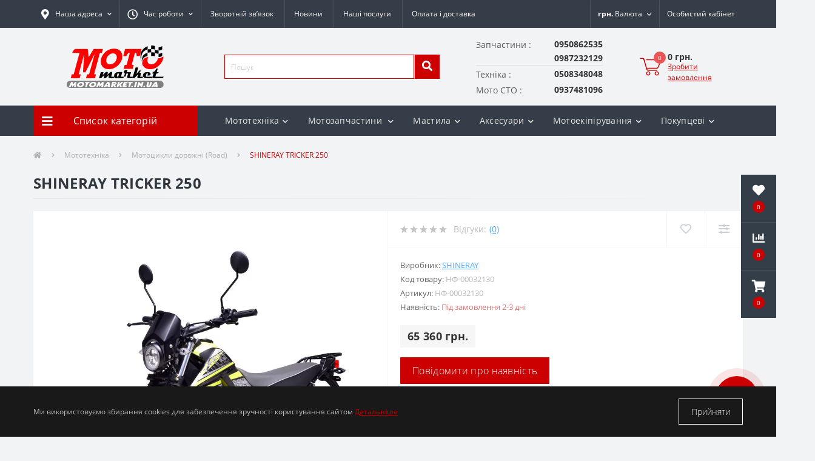

--- FILE ---
content_type: text/html; charset=utf-8
request_url: https://motomarket.in.ua/shineray-tricker-250
body_size: 58766
content:
<!DOCTYPE html>
<!--[if IE]><![endif]-->
<!--[if IE 8 ]><html prefix="og: https://ogp.me/ns# fb: https://ogp.me/ns/fb# product: https://ogp.me/ns/product# business: https://ogp.me/ns/business# place: http://ogp.me/ns/place#"  dir="ltr" lang="uk" class="ie8"><![endif]-->
<!--[if IE 9 ]><html prefix="og: https://ogp.me/ns# fb: https://ogp.me/ns/fb# product: https://ogp.me/ns/product# business: https://ogp.me/ns/business# place: http://ogp.me/ns/place#"  dir="ltr" lang="uk" class="ie9"><![endif]-->
<!--[if (gt IE 9)|!(IE)]><!-->
<html prefix="og: https://ogp.me/ns# fb: https://ogp.me/ns/fb# product: https://ogp.me/ns/product# business: https://ogp.me/ns/business# place: http://ogp.me/ns/place#"  dir="ltr" lang="uk">
<!--<![endif]-->
<head>
<meta charset="UTF-8" />
<meta name="viewport" content="width=device-width, initial-scale=1, user-scalable=0">
<meta http-equiv="X-UA-Compatible" content="IE=edge">
<title>SHINERAY TRICKER 250 в магазині Motomarket</title>
<meta property="og:title" content="SHINERAY TRICKER 250 в магазині Motomarket" />
<meta property="og:description" content="Мотоцикли кросові/Ендуро - SHINERAY TRICKER 250 в магазині Motomarket купити за ціною 1520" />
<meta property="og:site_name" content="Motomarket" />
<meta property="og:url" content="https://motomarket.in.ua/shineray-tricker-250" />
<meta property="og:image" content="https://motomarket.in.ua/image/catalog/products/motocycles/TRICKER%20250/DSC_1042.jpg" />
<meta property="og:image:type" content="image/jpeg" />
<meta property="og:image:width" content="1363" />
<meta property="og:image:height" content="1265" />
<meta property="og:image:alt" content="SHINERAY TRICKER 250" />
<meta property="og:type" content="product" />

	<meta name="google-site-verification" content="J6nxzDb0XcXS_n09hp02FiPU67MBxJBxb_wMqmhNxpE" />


<!-- Google Tag Manager -->
<script>(function(w,d,s,l,i){w[l]=w[l]||[];w[l].push({'gtm.start':
new Date().getTime(),event:'gtm.js'});var f=d.getElementsByTagName(s)[0],
j=d.createElement(s),dl=l!='dataLayer'?'&l='+l:'';j.async=true;j.src=
'https://www.googletagmanager.com/gtm.js?id='+i+dl;f.parentNode.insertBefore(j,f);
})(window,document,'script','dataLayer','G-DLZ337H2Y3');</script>
<!-- End Google Tag Manager -->

						
<base href="https://motomarket.in.ua/" />
<meta name="description" content="Мотоцикли кросові/Ендуро - SHINERAY TRICKER 250 в магазині Motomarket купити за ціною 1520" />
<link href="min/cache/2a00a6b3e9d7e2f4a8c58ff86aa82e5e.css?v=2.2.1" rel="stylesheet" media="screen" />
<script src="min/cache/163f075ef9f1760656f8c6c0c3ee2b45.js?v=2.2.1"></script>
<link href="https://motomarket.in.ua/shineray-tricker-250" rel="canonical"  />
<link href="https://motomarket.in.ua/image/catalog/favicon-16x16.png" rel="icon"  />
<script>
document.addEventListener("DOMContentLoaded", function(event) {
    let octFonts = localStorage.getItem('octFonts');
	if (octFonts !== null) {
        var octHead  = document.getElementsByTagName('head')[0];
        var octLink  = document.createElement('link');
        octLink.rel  = 'stylesheet';
        octLink.type = 'text/css';
        octLink.href = location.protocol + '//' + location.host + '/catalog/view/theme/oct_ultrastore/stylesheet/oct-fonts.css';
        octLink.media = 'all';
        octHead.appendChild(octLink);
    }
    });
</script>

			
			

				
			
<!--microdatapro 8.1 open graph start -->
<meta property="og:locale" content="uk-ua">
<meta property="og:rich_attachment" content="true">
<meta property="og:site_name" content="Motomarket">
<meta property="og:type" content="product">
<meta property="og:title" content="SHINERAY TRICKER 250 в магазині Motomarket">
<meta property="og:description" content="Мотоцикли кросові/Ендуро - SHINERAY TRICKER 250 в магазині Motomarket купити за ціною 1520">
<meta property="og:image" content="https://motomarket.in.ua/image/cache/webp/catalog/products/motocycles/TRICKER 250/DSC_1042-1000x1000.webp">
<meta property="og:image:secure_url" content="https://motomarket.in.ua/image/cache/webp/catalog/products/motocycles/TRICKER 250/DSC_1042-1000x1000.webp">
<meta property="og:image:width" content="400">
<meta property="og:image:height" content="400">
<meta property="og:url" content="https://motomarket.in.ua/shineray-tricker-250">
<meta property="business:contact_data:street_address" content="вул.Данила Галицького 44/A">
<meta property="business:contact_data:locality" content="Болехів">
<meta property="business:contact_data:postal_code" content="77200">
<meta property="business:contact_data:country_name" content="Україна">
<meta property="place:location:latitude" content="49.063806">
<meta property="place:location:longitude" content="23.862917">
<meta property="business:contact_data:email" content="info@motomarket.in.ua">
<meta property="business:contact_data:phone_number" content="+38-095-086-25-35">
<meta property="fb:profile_id" content="https://www.facebook.com/profile.php?id=100023908482439">
<meta property="product:product_link" content="https://motomarket.in.ua/shineray-tricker-250">
<meta property="product:brand" content="SHINERAY">
<meta property="product:category" content="Мотоцикли дорожні (Road)">
<meta property="product:availability" content="pending">
<meta property="product:condition" content="new">
<meta property="product:target_gender" content="unisex">
<meta property="product:price:amount" content="65360">
<meta property="product:price:currency" content="UAH">
<meta property="og:see_also" content="https://motomarket.in.ua/shineray-xy200gy-11b-light-enduro">
<meta property="og:see_also" content="https://motomarket.in.ua/shineray-xy150gy-11b-light">
<meta property="og:see_also" content="https://motomarket.in.ua/shineray-tricker-250">
<meta property="og:see_also" content="https://motomarket.in.ua/shineray-xy200gy-6c">
<meta property="og:see_also" content="https://motomarket.in.ua/shineray-x-trail-200">
<meta property="og:see_also" content="https://motomarket.in.ua/shineray-xy250-6b-cross">
<meta property="og:see_also" content="https://motomarket.in.ua/shineray-xy250gy-6c-cxr">
<meta property="og:see_also" content="https://motomarket.in.ua/shineray-x-trail-250-trophy">
<meta property="og:see_also" content="https://motomarket.in.ua/shineray-vxr-300">
<meta property="og:see_also" content="https://motomarket.in.ua/kovi-jnc-300-6gx">
<!--microdatapro 8.1 open graph end -->
 <style>
#dropdownListCurrencies {
  background: transparent;
  border: none;
}
[aria-labelledby="dropdownListCurrencies"] {
  border-radius: 0;
}

																#oct-mm-banner10.oct-mm-banner {
									background: rgb(253, 253, 253);
								}
																								#oct-mm-banner10 .oct-mm-banner-title {
									color: rgb(250, 1, 1);
								}
																								#oct-mm-banner10 .oct-mm-banner-text {
									color: rgb(3, 0, 0);
								}
																								#oct-mm-banner10 .oct-mm-banner-button {
									background: rgb(255, 0, 0);									color: rgb(252, 247, 247);								}
																								#oct-mm-banner10 .oct-mm-banner-button:hover {
									background: rgb(137, 139, 132);									color: rgb(247, 6, 6);								}
																
                        #block-0-1 .us-advantages-img i {color: rgb(204, 0, 0);}
            
                        #block-0-1 .us-advantages-title {color: rgb(48, 54, 61);}
            
                        #block-0-1 .us-advantages-text {color: rgb(175, 175, 175);}
            
                        #block-0-1.us-advantages-box:hover {border-color: rgb(204, 0, 0);}
                    
                        #block-0-2 .us-advantages-img i {color: rgb(204, 0, 0);}
            
                        #block-0-2 .us-advantages-title {color: rgb(48, 54, 61);}
            
                        #block-0-2 .us-advantages-text {color: rgb(175, 175, 175);}
            
                        #block-0-2.us-advantages-box:hover {border-color: rgb(204, 0, 0);}
                    
                        #block-0-3 .us-advantages-img i {color: rgb(204, 0, 0);}
            
                        #block-0-3 .us-advantages-title {color: rgb(48, 54, 61);}
            
                        #block-0-3 .us-advantages-text {color: rgb(175, 175, 175);}
            
                        #block-0-3.us-advantages-box:hover {border-color: rgb(204, 0, 0);}
                    
                        #block-0-4 .us-advantages-img i {color: rgb(204, 0, 0);}
            
                        #block-0-4 .us-advantages-title {color: rgb(48, 54, 61);}
            
                        #block-0-4 .us-advantages-text {color: rgb(175, 175, 175);}
            
                        #block-0-4.us-advantages-box:hover {border-color: rgb(204, 0, 0);}
                    </style></head>
<body data-product-id="111" data-quantity="0"   class="top">




<div class="oct-fixed-bar fixed-right">
		<div class="oct-fixed-bar-item oct-fixed-bar-wishlist">
		<a href="https://motomarket.in.ua/wishlist" class="oct-fixed-bar-link" title="Список бажань"><i class="fas fa-heart"></i><span class="oct-fixed-bar-quantity oct-wishlist-quantity">0</span></a>
	</div>
			<div class="oct-fixed-bar-item oct-fixed-bar-compare">
		<a href="https://motomarket.in.ua/compare-products" class="oct-fixed-bar-link" title="Список порівняння"><i class="fas fa-chart-bar"></i><span class="oct-fixed-bar-quantity oct-compare-quantity">0</span></a>
	</div>
			<div class="oct-fixed-bar-item oct-fixed-bar-cart">
				<a href="javascript:;" onclick="octPopupCart()" class="oct-fixed-bar-link" title="Кошик">
				<i class="fas fa-shopping-cart"></i><span id="oct-cart-quantity" class="oct-fixed-bar-quantity">0</span></a>
	</div>
	</div>
<!-- Google Tag Manager (noscript) -->
<noscript><iframe src="https://www.googletagmanager.com/ns.html?id=G-DLZ337H2Y3" height="0" width="0" style="display:none;visibility:hidden"></iframe></noscript>
<!-- End Google Tag Manager (noscript) -->
<div id="us_menu_mobile_box" class="d-lg-none">
	<div id="us_menu_mobile_title" class="modal-header">
		<span class="modal-title">Меню</span>
		<button id="us_menu_mobile_close" type="button" class="us-close">
			<span aria-hidden="true" class="us-modal-close-icon us-modal-close-left"></span>
			<span aria-hidden="true" class="us-modal-close-icon us-modal-close-right"></span>
		</button>
	</div>
	<div id="us_menu_mobile_content"></div>
</div>
<nav id="top">
  <div class="container d-flex h-100">
		<div id="us_menu_mobile_button" class="us-menu-mobile d-lg-none h-100">
			<img src="catalog/view/theme/oct_ultrastore/img/burger.svg" class="us-navbar-toggler" alt="" />
		</div>
	<div id="dropdown_menu_info" class="us-top-mobile-item us-top-mobile-item-info d-lg-none dropdown h-100">
			<img src="catalog/view/theme/oct_ultrastore/img/mobile-info.svg" class="us-navbar-info" alt="" />
		<div id="us_info_mobile" class="nav-dropdown-menu">
				<div class="modal-header">
			        <div class="modal-title">Інформація</div>
			        <button id="us_info_mobile_close" type="button" class="us-close">
						<span aria-hidden="true" class="us-modal-close-icon us-modal-close-left"></span>
						<span aria-hidden="true" class="us-modal-close-icon us-modal-close-right"></span>
			        </button>
			    </div>
				<div class="nav-dropdown-menu-content">
										<ul class="list-unstyled mobile-information-box">
						<li class="mobile-info-title"><strong>Інформація</strong></li>
												<li class="oct-menu-information-li"><a href="dokumenty-dlya-reyestraciyi" class="oct-menu-a">Документи для реєстрації</a></li>
												<li class="oct-menu-information-li"><a href="zvorotniy-zvyazok" class="oct-menu-a">Зворотній зв'язок</a></li>
												<li class="oct-menu-information-li"><a href="obmin-i-povernennya" class="oct-menu-a">Обмін і повернення</a></li>
												<li class="oct-menu-information-li"><a href="oplata-ta-dostavka" class="oct-menu-a">Оплата та доставка</a></li>
												<li class="oct-menu-information-li"><a href="polityka-konfidentsiinosti" class="oct-menu-a">Політика конфіденційності</a></li>
												<li class="oct-menu-information-li"><a href="pro-nas" class="oct-menu-a">Про нас</a></li>
												<li class="oct-menu-information-li"><a href="oferta" class="oct-menu-a">Публічний договір (оферта)</a></li>
											</ul>
															<ul class="list-unstyled mobile-shedule-box">
						<li class="mobile-info-title"><strong>Час роботи:</strong></li>
											    <li class="oct-menu-information-li us-dropdown-item">пн.       10:00–18:00</li>
					    					    <li class="oct-menu-information-li us-dropdown-item">вт-пт.   09:00–18:00</li>
					    					    <li class="oct-menu-information-li us-dropdown-item">субота 09:00–16:00</li>
					    					    <li class="oct-menu-information-li us-dropdown-item">неділя - Зачинено</li>
					    					</ul>
															<ul class="list-unstyled mobile-phones-box">
						<li class="mobile-info-title"><strong>Телефони:</strong></li>
												<li>Запчастини</li>
						<li><a href="tel:0950862535" class="phoneclick"> 0950862535</a></li>
												<li></li>
						<li><a href="tel:0987232129" class="phoneclick">                         0987232129</a></li>
												<li>Техніка</li>
						<li><a href="tel:0508348048" class="phoneclick">          0508348048</a></li>
												<li>Мото СТО</li>
						<li><a href="tel:0937481096" class="phoneclick">     0937481096</a></li>
											</ul>
															<ul class="list-unstyled mobile-information-box">
						<li class="mobile-info-title"><strong>Пошта:</strong></li>
						<li><a href="mailto:info@motomarket.in.ua">info@motomarket.in.ua</a></li>
					</ul>
															<ul class="list-unstyled mobile-information-box mobile-messengers-box">
						<li class="mobile-info-title"><strong>Месенджери:</strong></li>
												<li><a rel="noopener noreferrer" href="https://t.me/MotoMarketZapchastyny" target="_blank" class="us-fixed-contact-item d-flex align-items-center"><span class="us-fixed-contact-item-icon us-fixed-contact-telegram d-flex align-items-center justify-content-center"><i class="fab fa-telegram"></i></span><span>Telegram</span></a></li>
																		<li><a rel="noopener noreferrer" href="viber://add?number=+380950862535" target="_blank" class="us-fixed-contact-item d-flex align-items-center us-fixed-contact-viber-mobile"><span class="us-fixed-contact-item-icon us-fixed-contact-viber d-flex align-items-center justify-content-center"><i class="fab fa-viber"></i></span><span>Viber</span></a></li>
																								<li><a rel="noopener noreferrer" href="https://api.whatsapp.com/send?phone=+380508348048" target="_blank" class="us-fixed-contact-item d-flex align-items-center"><span class="us-fixed-contact-item-icon us-fixed-contact-whatsapp d-flex align-items-center justify-content-center"><i class="fab fa-whatsapp"></i></span><span>WhatsApp</span></a></li>
																	</ul>
										
																									<div id="us-header-mobile-location-1" class="us-header-location">
						<div class="d-flex align-items-center">
														<div class="us-header-location-address">Івано-Франківська обл., м. Болехів, вул.Данила Галицького 44/A</div>
														<button class="us-btn secondary ml-auto">
								<span class="us-btn-icon"><img src="catalog/view/theme/oct_ultrastore/img/header-location-chevron.svg" alt="" width="12" height="6"></span>
							</button>
						</div>
												<div class="us-header-location-collapsed">
														<div class="us-header-location-phones">
																<a href="tel:+380508348048"></a>
																<a href="tel:+380937481096"></a>
																<a href="tel:+380950862535"></a>
															</div>
																					<div class="us-header-location-shedule">
																<span>пн. пт. 09:00–18:00</span><br>
																<span>субота 10:00–16:00</span><br>
																<span>неділя - Зачинено</span><br>
															</div>
																					<div id="oct-header-mobile-location-map-1" class="us-header-location-map not_in"></div>
							<script>
							$('#dropdown_menu_info').on('click', function() {
								octShowMap('<iframe src="https://www.google.com/maps/embed?pb=!1m18!1m12!1m3!1d2614.2011307818607!2d23.8629268!3d49.0638114!2m3!1f0!2f0!3f0!3m2!1i1024!2i768!4f13.1!3m3!1m2!1s0x0%3A0x0!2zNDnCsDAzJzQ5LjciTiAyM8KwNTEnNDYuNSJF!5e0!3m2!1suk!2sua!4v1630799029820!5m2!1suk!2sua"  width="100%" height="400"style="border:0;" allowfullscreen="" loading="lazy"></iframe>', '#oct-header-mobile-location-map-1');
							});
							</script>
													</div>
											</div>
														</div>
			</div>
		</div>
		<div id="top-left" class="mr-auto d-flex align-items-center">
						<div class="us-dropdown-box h-100">
				<button type="button" class="btn top-address btn-link d-flex align-items-center h-100 us-dropdown-toggle" id="dropdownMenuAddress"><i class="fas fa-map-marker-alt"></i> <span>Наша адреса</span> <i class="fas fa-chevron-down"></i></button>
				<div class="us-dropdown address-dropdown-menu" aria-labelledby="dropdownMenuAddress">
					<div class="us-dropdown-inner">
						<div class="us-header-location-inner">
							
																																<div id="us-header-location-1" class="us-header-location  active ">
								<div class="d-flex align-items-center">
																		<div class="us-header-location-address">Івано-Франківська обл., м. Болехів, вул.Данила Галицького 44/A</div>
																		<button class="us-btn secondary ml-auto">
										<span class="us-btn-icon"><img src="catalog/view/theme/oct_ultrastore/img/header-location-chevron.svg" alt="" width="12" height="6"></span>
									</button>
								</div>
																<div class="us-header-location-collapsed">
																		<div class="us-header-location-phones">
										<span><i class="fas fa-phone"></i></span>
																				<a href="tel:+380508348048">+380508348048</a>
																				<a href="tel:+380937481096">+380937481096</a>
																				<a href="tel:+380950862535">+380950862535</a>
																			</div>
																											<div class="us-header-location-shedule">
																				<span>пн. пт. 09:00–18:00</span><br>
																				<span>субота 10:00–16:00</span><br>
																				<span>неділя - Зачинено</span><br>
																			</div>
																											<div id="oct-header-location-map-1" class="us-header-location-map "></div>
									 
									<iframe src="https://www.google.com/maps/embed?pb=!1m18!1m12!1m3!1d2614.2011307818607!2d23.8629268!3d49.0638114!2m3!1f0!2f0!3f0!3m2!1i1024!2i768!4f13.1!3m3!1m2!1s0x0%3A0x0!2zNDnCsDAzJzQ5LjciTiAyM8KwNTEnNDYuNSJF!5e0!3m2!1suk!2sua!4v1630799029820!5m2!1suk!2sua"  width="100%" height="400"style="border:0;" allowfullscreen="" loading="lazy"></iframe>
																		</script>
																	</div>
															</div>
																				</div>
						<div class="d-flex justify-content-center us-header-location-contacts-btn">
							<a href="index.php?route=information/contact" class="us-module-btn">До контактів</a>
						</div>
					</div>
				</div>
			</div>
									<div class="dropdown h-100">
			  	<a class="btn btn-shedule btn-link dropdown-toggle d-flex align-items-center h-100" href="javascript:;" role="button" id="dropdownMenu1" data-toggle="dropdown" aria-haspopup="true" aria-expanded="false"><i class="far fa-clock"></i> <span>Час роботи</span> <i class="fas fa-chevron-down"></i></a>
				<ul class="dropdown-menu nav-dropdown-menu shedule-dropdown-menu" aria-labelledby="dropdownMenu1">
									    <li class="dropdown-item us-dropdown-item">пн.       10:00–18:00</li>
				    				    <li class="dropdown-item us-dropdown-item">вт-пт.   09:00–18:00</li>
				    				    <li class="dropdown-item us-dropdown-item">субота 09:00–16:00</li>
				    				    <li class="dropdown-item us-dropdown-item">неділя - Зачинено</li>
				    				</ul>
			</div>
										<ul class="top-info-ul">
									<li><a href="zvorotniy-zvyazok" class="btn-link btn-block h-100 hidden-xs">Зворотній зв’язок</a></li>
									<li><a href="news" class="btn-link btn-block h-100 hidden-xs">Новини</a></li>
									<li><a href="motomarket-bolekhiv-moto-sto" class="btn-link btn-block h-100 hidden-xs">Наші послуги</a></li>
									<li><a href="oplata-ta-dostavka" class="btn-link btn-block h-100 hidden-xs">Оплата і доставка</a></li>
								</ul>
					</div>
		<div id="top-links" class="nav ml-auto d-flex">
			
			<div id="currency" class="curency">
  <div class="mobile-info-title d-lg-none"><strong>Валюта</strong></div>
  <form action="https://motomarket.in.ua/index.php?route=common/currency/currency" method="post" enctype="multipart/form-data" id="form-currency">
    <div class="btn-group h-100">
      <button class="btn btn-lang btn-link dropdown-toggle" data-toggle="dropdown" aria-haspopup="true" aria-expanded="false">                   <strong> грн.</strong>        <span>Валюта</span><i class="fas fa-chevron-down"></i></button>
      <div class="dropdown-menu nav-dropdown-menu dropdown-menu-right">
                          <button class="currency-select btn btn-block" type="button" name="USD">$ US Dollar</button>
                                  <button class="currency-select btn btn-block active-item" type="button" name="UAH"> грн. Гривня</button>
                      </div>
    </div>
    <input type="hidden" name="code" value="" />
    <input type="hidden" name="redirect" value="https://motomarket.in.ua/shineray-tricker-250" />
  </form>
</div>
 
			<div class="dropdown" id="us-account-dropdown">
								<a href="javascript:;" onclick="octPopupLogin();" title="Особистий кабінет" class="btn btn-user btn-link btn-block h-100" role="button" aria-haspopup="true"><img src="catalog/view/theme/oct_ultrastore/img/user-mobile.svg" class="us-navbar-account" alt="" /><i class="far fa-user"></i> <span class="hidden-xs">Особистий кабінет</span></a>
					        </div>
		</div>
		<a href="https://motomarket.in.ua/wishlist" class="us-mobile-top-btn us-mobile-top-btn-wishlist d-lg-none h-100">
    <span class="us-mobile-top-btn-item">
		<img src="catalog/view/theme/oct_ultrastore/img/wishlist-mobile.svg" alt=""/>
		<span class="mobile-header-index oct-wishlist-quantity">0</span>
	</span>
</a>




<div class="us-mobile-top-btn dropdown  d-lg-none d-md-block">
    <button class="btn btn-secondary" type="button" id="dropdownListCurrencies" data-toggle="dropdown" aria-haspopup="true" aria-expanded="false">
  UAH
</button>
<div class="dropdown-menu" aria-labelledby="dropdownListCurrencies">
  <form action="https://motomarket.in.ua/index.php?route=common/currency/currency" method="post" enctype="multipart/form-data" id="form-currency">
                  <button class="currency-select btn btn-block" type="button" name="USD">
          $
          US Dollar
        </button>
                        <button class="currency-select btn btn-block active-item" type="button" name="UAH">
           грн.
          Гривня
        </button>
              <input type="hidden" name="code" value="" />
    <input type="hidden" name="redirect" value="https://motomarket.in.ua/shineray-tricker-250" />
  </form>
</div>


</div>






<a href="javascript:;" onclick="octPopupCart()" id="us_cart_mobile" class="us-mobile-top-btn us-mobile-top-btn-cart d-lg-none h-100">
    <span class="us-mobile-top-btn-item">
        <img src="catalog/view/theme/oct_ultrastore/img/cart-mobile.svg" alt=""/>
        <span id="mobile_cart_index" class="mobile-header-index">0</span>
    </span>
</a>

	</div>
</nav>
<header>
  <div class="container">
    <div class="row align-items-center">
    	<div id="logo" class="col-6 col-lg-3 col-md-3 us-logo-box text-center">
												<a href="https://motomarket.in.ua">
						<img src="https://motomarket.in.ua/image/catalog/logo/LOGO_motomarket.svg" title="Motomarket" alt="Motomarket" class="us-logo-img" />
					</a>
									</div>
		<div class="col-12 col-lg-4 col-md-6 us-search-box"><div id="search" class="input-group header-input-group">
	<input type="text" id="input_search" name="search" value="" placeholder="Пошук" class="input-lg h-100 header-input" />
	<button type="button"  id="oct-search-button" class="btn btn-search header-btn-search h-100"><i class="fa fa-search"></i></button>
	<div id="us_livesearch_close" onclick="clearLiveSearch();" class="d-lg-none"><i class="fas fa-times"></i></div>
	<div id="us_livesearch"></div>
</div>

<script>
function clearLiveSearch() {
	$('#us_livesearch_close').removeClass('visible');
	$('#us_livesearch').removeClass('expanded');
	$('#us_livesearch').html('');
	$('#input_search').val('');
}

$(document).ready(function() {
	let timer, delay = 200;

	$('#input_search').keyup(function(event) {

	    switch(event.keyCode) {
			case 37:
			case 39:
			case 38:
			case 40:
				return;
			case 27:
				clearLiveSearch();
				$('#us_overlay').removeClass('active');
				return;
		}

	    clearTimeout(timer);

	    timer = setTimeout(function() {
	        let value = $('header #search input[name=\'search\']').val();

			if (value.length >= 2) {
				let key = encodeURIComponent(value);
				octsearch.search(key, 'desktop');
			} else if (value.length === 0) {
				clearLiveSearch();
			}

	    }, delay );
	});
});

let octsearch = {
	'search': function(key, type) {
		$.ajax({
			url: 'index.php?route=octemplates/module/oct_live_search',
			type: 'post',
			data: 'key=' + key,
			dataType: 'html',
			cache: false,
			success: function(data) {
				$('#us_livesearch').html(data).addClass('expanded');

				if(data = data.match(/livesearch/g)) {
					$('#us_livesearch_close').addClass('visible');
					$('#us_overlay').addClass('active');
				} else {
					$('#us_livesearch_close').removeClass('visible');
					$('#us_overlay').removeClass('active');
				}
			}
		});
	}
}
</script>
</div>
				<div class="col-6 col-lg-3 col-md-3 us-phone-box">
						<div class="us-phone-content" >
						<span class="oct_contact_telephone  ">
								<span class="oct_contact_telephone__appointment ">Запчастини : </span>
												<a class="btn top-phone-btn"  href="tel:0950862535" ><span> 0950862535</span></a>
							</span>
						<span class="oct_contact_telephone  ">
							<span class="oct_contact_telephone__appointment_empty"></span>
												<a class="btn top-phone-btn"  href="tel:0987232129" ><span>                         0987232129</span></a>
							</span>
						<span class="oct_contact_telephone  ">
								<span class="oct_contact_telephone__appointment  oct_contact_telephone__appointment___not_first ">Техніка : </span>
												<a class="btn top-phone-btn"  href="tel:0508348048" ><span>          0508348048</span></a>
							</span>
						<span class="oct_contact_telephone  ">
								<span class="oct_contact_telephone__appointment  oct_contact_telephone__appointment___not_first ">Мото СТО : </span>
												<a class="btn top-phone-btn"  href="tel:0937481096" ><span>     0937481096</span></a>
							</span>
						</div>
		</div>
				<div id="cart" class="col-lg-2 us-cart-box d-flex align-items-center justify-content-end">
		<button type="button" class="us-cart-img" onclick="octPopupCart()">
			<img src="catalog/view/theme/oct_ultrastore/img/cart-icon.svg" alt="cart-icon">
		<span class="header-cart-index">0</span>
	</button>
	<div class="us-cart-content">
		<p class="us-cart-text">
			0 грн.
		</p>
		<a href="https://motomarket.in.ua/checkout" class="us-cart-link">
			Зробити замовлення
		</a>
	</div>
</div>
    </div>
  </div>
</header>
<div class="menu-row sticky-top">
	<div class="container">
		<div class="row">
					<div id="oct-menu-box" class="col-lg-3">
	<div  id="oct-ultra-menu-header" class="oct-ultra-menu d-flex align-items-center justify-content-center">
		<span><i class="fas fa-bars"></i> Список категорій</span>
	</div>
	<nav id="oct-menu-dropdown-menu">
		<ul id="oct-menu-ul" class="oct-menu-ul oct-menu-parent-ul list-unstyled">
										<li class="oct-menu-li">
				<div class="d-flex align-items-center justify-content-between">
					<a href="https://motomarket.in.ua/mototekhnika" class="oct-menu-a d-flex align-items-center"><img class="oct-menu-cat-icon" src="https://motomarket.in.ua/image/cache/webp/catalog/icon/main-menu/mototechnika-30x30.webp" alt="Мототехніка" /><span class="oct-menu-item-name">Мототехніка</span></a><span class="oct-menu-toggle"><i class="fas fa-chevron-right"></i></span>				</div>
				<div class="oct-menu-child-ul">
					<div class="oct-menu-back"><i class="fas fa-long-arrow-alt-left"></i> Мототехніка</div>
					<ul class="oct-menu-ul list-unstyled">
												<li class="oct-menu-li">
							<div class="d-flex align-items-center justify-content-between">
								<a href="https://motomarket.in.ua/motocykly-krosovi-enduro"><span class="oct-menu-item-name">Мотоцикли кросові/Ендуро</span></a>							</div>
													</li>
												<li class="oct-menu-li">
							<div class="d-flex align-items-center justify-content-between">
								<a href="https://motomarket.in.ua/motocykly-dorozhni-road"><span class="oct-menu-item-name">Мотоцикли дорожні (Road)</span></a>							</div>
													</li>
												<li class="oct-menu-li">
							<div class="d-flex align-items-center justify-content-between">
								<a href="https://motomarket.in.ua/pitbajky"><span class="oct-menu-item-name">Пітбайки</span></a>							</div>
													</li>
												<li class="oct-menu-li">
							<div class="d-flex align-items-center justify-content-between">
								<a href="https://motomarket.in.ua/turystychni"><span class="oct-menu-item-name">Туристичні</span></a>							</div>
													</li>
												<li class="oct-menu-li">
							<div class="d-flex align-items-center justify-content-between">
								<a href="https://motomarket.in.ua/sportbajky"><span class="oct-menu-item-name">Спортбайки</span></a>							</div>
													</li>
												<li class="oct-menu-li">
							<div class="d-flex align-items-center justify-content-between">
								<a href="https://motomarket.in.ua/chopperi"><span class="oct-menu-item-name">Чоппери</span></a>							</div>
													</li>
												<li class="oct-menu-li">
							<div class="d-flex align-items-center justify-content-between">
								<a href="https://motomarket.in.ua/mopedy"><span class="oct-menu-item-name">Мопеди</span></a>							</div>
													</li>
												<li class="oct-menu-li">
							<div class="d-flex align-items-center justify-content-between">
								<a href="https://motomarket.in.ua/kvadrocykly-atv-utv"><span class="oct-menu-item-name">Квадроцикли (ATV, UTV)</span></a>							</div>
													</li>
												<li class="oct-menu-li">
							<div class="d-flex align-items-center justify-content-between">
								<a href="https://motomarket.in.ua/skuteri-scooters"><span class="oct-menu-item-name">Скутери (Scooters)</span></a><span class="oct-menu-toggle"><i class="fas fa-chevron-right"></i></span>							</div>
														<div class="oct-menu-child-ul">
								<div class="oct-menu-back"><i class="fas fa-long-arrow-alt-left"></i> Скутери (Scooters)</div>
								<ul class="oct-menu-ul list-unstyled">
																		<li class="oct-menu-li">
																		<a href="https://motomarket.in.ua/elektroskutery"><span class="oct-menu-item-name">Електроскутери</span></a>
																		</li>
																		<li class="oct-menu-li">
																		<a href="https://motomarket.in.ua/skutery-benzynovi"><span class="oct-menu-item-name">Скутери бензинові</span></a>
																		</li>
																										</ul>
							</div>
													</li>
												<li class="oct-menu-li">
							<div class="d-flex align-items-center justify-content-between">
								<a href="https://motomarket.in.ua/elektrotransport"><span class="oct-menu-item-name">Електротранспорт</span></a>							</div>
													</li>
												<li class="oct-menu-li">
							<div class="d-flex align-items-center justify-content-between">
								<a href="https://motomarket.in.ua/trycykly"><span class="oct-menu-item-name">Трицикли</span></a>							</div>
													</li>
												<li class="oct-menu-li">
							<div class="d-flex align-items-center justify-content-between">
								<a href="https://motomarket.in.ua/vzhyvana-mototekhnika-b-u"><span class="oct-menu-item-name">Вживана мототехніка Б/У</span></a>							</div>
													</li>
																	</ul>
				</div>
			</li>
								<li class="oct-menu-li">
				<div class="d-flex align-items-center justify-content-between">
					<a href="https://motomarket.in.ua/velosypedy" class="oct-menu-a d-flex align-items-center"><img class="oct-menu-cat-icon" src="https://motomarket.in.ua/image/cache/webp/catalog/category_icons/icons8-велоспорт-64-30x30.webp" alt="Велосипеди" /><span class="oct-menu-item-name">Велосипеди</span></a><span class="oct-menu-toggle"><i class="fas fa-chevron-right"></i></span>				</div>
				<div class="oct-menu-child-ul">
					<div class="oct-menu-back"><i class="fas fa-long-arrow-alt-left"></i> Велосипеди</div>
					<ul class="oct-menu-ul list-unstyled">
												<li class="oct-menu-li">
							<div class="d-flex align-items-center justify-content-between">
								<a href="https://motomarket.in.ua/fetbajky"><span class="oct-menu-item-name">Фетбайки</span></a>							</div>
													</li>
												<li class="oct-menu-li">
							<div class="d-flex align-items-center justify-content-between">
								<a href="https://motomarket.in.ua/elektrychni-velosypedy"><span class="oct-menu-item-name">Електричні велосипеди</span></a>							</div>
													</li>
												<li class="oct-menu-li">
							<div class="d-flex align-items-center justify-content-between">
								<a href="https://motomarket.in.ua/girski-velosypedy"><span class="oct-menu-item-name">Гірські велосипеди</span></a>							</div>
													</li>
												<li class="oct-menu-li">
							<div class="d-flex align-items-center justify-content-between">
								<a href="https://motomarket.in.ua/miski-velosypedy"><span class="oct-menu-item-name">Міські велосипеди</span></a>							</div>
													</li>
												<li class="oct-menu-li">
							<div class="d-flex align-items-center justify-content-between">
								<a href="https://motomarket.in.ua/dytyachi-velosypedy"><span class="oct-menu-item-name">Дитячі велосипеди</span></a>							</div>
													</li>
																	</ul>
				</div>
			</li>
								<li class="oct-menu-li">
				<div class="d-flex align-items-center justify-content-between">
					<a href="https://motomarket.in.ua/motozapchastyny-pidbir-za-detalyamy-mototekhniky" class="oct-menu-a d-flex align-items-center"><img class="oct-menu-cat-icon" src="https://motomarket.in.ua/image/cache/webp/catalog/icon/main-menu/motozapchastyny-30x30.webp" alt="Мотозапчастини Підбір за деталями мототехніки" /><span class="oct-menu-item-name">Мотозапчастини Підбір за деталями мототехніки</span></a><span class="oct-menu-toggle"><i class="fas fa-chevron-right"></i></span>				</div>
				<div class="oct-menu-child-ul">
					<div class="oct-menu-back"><i class="fas fa-long-arrow-alt-left"></i> Мотозапчастини Підбір за деталями мототехніки</div>
					<ul class="oct-menu-ul list-unstyled">
												<li class="oct-menu-li">
							<div class="d-flex align-items-center justify-content-between">
								<a href="https://motomarket.in.ua/akb-zapobizhnyky"><span class="oct-menu-item-name">АКБ Запобіжники</span></a><span class="oct-menu-toggle"><i class="fas fa-chevron-right"></i></span>							</div>
														<div class="oct-menu-child-ul">
								<div class="oct-menu-back"><i class="fas fa-long-arrow-alt-left"></i> АКБ Запобіжники</div>
								<ul class="oct-menu-ul list-unstyled">
																		<li class="oct-menu-li">
																		<a href="https://motomarket.in.ua/akb-dlia-avtomobiliv"><span class="oct-menu-item-name">АКБ для автомобілів</span></a>
																		</li>
																		<li class="oct-menu-li">
																		<a href="https://motomarket.in.ua/akb-dlya-elektrotransportu"><span class="oct-menu-item-name">АКБ для електротранспорту</span></a>
																		</li>
																		<li class="oct-menu-li">
																		<a href="https://motomarket.in.ua/akb-dlya-mototekhniky"><span class="oct-menu-item-name">АКБ для мототехніки </span></a>
																		</li>
																		<li class="oct-menu-li">
																		<a href="https://motomarket.in.ua/zapobizhnyky"><span class="oct-menu-item-name">Запобіжники</span></a>
																		</li>
																		<li class="oct-menu-li">
																		<a href="https://motomarket.in.ua/zaryadni-prystroyi-akb"><span class="oct-menu-item-name">Зарядні пристрої АКБ</span></a>
																		</li>
																										</ul>
							</div>
													</li>
												<li class="oct-menu-li">
							<div class="d-flex align-items-center justify-content-between">
								<a href="https://motomarket.in.ua/aksesuary-dlya-mototekhniky"><span class="oct-menu-item-name">Аксесуари для мототехніки</span></a><span class="oct-menu-toggle"><i class="fas fa-chevron-right"></i></span>							</div>
														<div class="oct-menu-child-ul">
								<div class="oct-menu-back"><i class="fas fa-long-arrow-alt-left"></i> Аксесуари для мототехніки</div>
								<ul class="oct-menu-ul list-unstyled">
																		<li class="oct-menu-li">
																		<a href="https://motomarket.in.ua/brelky"><span class="oct-menu-item-name">Брелки </span></a>
																		</li>
																		<li class="oct-menu-li">
																		<a href="https://motomarket.in.ua/zahysty-pidshypnykiv"><span class="oct-menu-item-name">Захисти підшипників</span></a>
																		</li>
																		<li class="oct-menu-li">
																		<a href="https://motomarket.in.ua/kanistry-lijky"><span class="oct-menu-item-name">Каністри Лійки </span></a>
																		</li>
																		<li class="oct-menu-li">
																		<a href="https://motomarket.in.ua/naklejki"><span class="oct-menu-item-name">Наклейки</span></a>
																		</li>
																		<li class="oct-menu-li">
																		<a href="https://motomarket.in.ua/pryladdya-dlya-doglyadu"><span class="oct-menu-item-name">Приладдя для догляду</span></a>
																		</li>
																		<li class="oct-menu-li">
																		<a href="https://motomarket.in.ua/pryladdya-dlya-transportuvannya-ta-obslugovuvannya-mototekhniky"><span class="oct-menu-item-name">Приладдя для транспортування та обслуговування мототехніки</span></a>
																		</li>
																		<li class="oct-menu-li">
																		<a href="https://motomarket.in.ua/protyuginni-systemy"><span class="oct-menu-item-name">Протиугінні системи</span></a>
																		</li>
																		<li class="oct-menu-li">
																		<a href="https://motomarket.in.ua/tovary-dlya-aktyvnogo-vidpochynku"><span class="oct-menu-item-name">Товари для активного відпочинку</span></a>
																		</li>
																		<li class="oct-menu-li">
																		<a href="https://motomarket.in.ua/chohli-nakidki"><span class="oct-menu-item-name">Чохли Накидки  </span></a>
																		</li>
																										</ul>
							</div>
													</li>
												<li class="oct-menu-li">
							<div class="d-flex align-items-center justify-content-between">
								<a href="https://motomarket.in.ua/bagagnik-kofri-sitki-bagagnika"><span class="oct-menu-item-name">Багажник Кофри Сітки багажника</span></a>							</div>
													</li>
												<li class="oct-menu-li">
							<div class="d-flex align-items-center justify-content-between">
								<a href="https://motomarket.in.ua/variatory"><span class="oct-menu-item-name">Варіатори </span></a><span class="oct-menu-toggle"><i class="fas fa-chevron-right"></i></span>							</div>
														<div class="oct-menu-child-ul">
								<div class="oct-menu-back"><i class="fas fa-long-arrow-alt-left"></i> Варіатори </div>
								<ul class="oct-menu-ul list-unstyled">
																		<li class="oct-menu-li">
																		<a href="https://motomarket.in.ua/variatori-zadni"><span class="oct-menu-item-name">Варіатори задні</span></a>
																		</li>
																		<li class="oct-menu-li">
																		<a href="https://motomarket.in.ua/variatori-peredni"><span class="oct-menu-item-name">Варіатори передні</span></a>
																		</li>
																		<li class="oct-menu-li">
																		<a href="https://motomarket.in.ua/detali-kryshky-variatora"><span class="oct-menu-item-name">Деталі кришки варіатора</span></a>
																		</li>
																		<li class="oct-menu-li">
																		<a href="https://motomarket.in.ua/remni-variatora"><span class="oct-menu-item-name">Ремні варіатора</span></a>
																		</li>
																		<li class="oct-menu-li">
																		<a href="https://motomarket.in.ua/roliki-variatora"><span class="oct-menu-item-name">Ролики варіатора</span></a>
																		</li>
																										</ul>
							</div>
													</li>
												<li class="oct-menu-li">
							<div class="d-flex align-items-center justify-content-between">
								<a href="https://motomarket.in.ua/vypuskna-systema"><span class="oct-menu-item-name">Випускна система</span></a><span class="oct-menu-toggle"><i class="fas fa-chevron-right"></i></span>							</div>
														<div class="oct-menu-child-ul">
								<div class="oct-menu-back"><i class="fas fa-long-arrow-alt-left"></i> Випускна система</div>
								<ul class="oct-menu-ul list-unstyled">
																		<li class="oct-menu-li">
																		<a href="https://motomarket.in.ua/glushnyky"><span class="oct-menu-item-name">Глушники </span></a>
																		</li>
																		<li class="oct-menu-li">
																		<a href="https://motomarket.in.ua/detali-vypusknoyi-systemy"><span class="oct-menu-item-name">Деталі випускної системи</span></a>
																		</li>
																										</ul>
							</div>
													</li>
												<li class="oct-menu-li">
							<div class="d-flex align-items-center justify-content-between">
								<a href="https://motomarket.in.ua/galmivna-systema"><span class="oct-menu-item-name">Гальмівна система</span></a><span class="oct-menu-toggle"><i class="fas fa-chevron-right"></i></span>							</div>
														<div class="oct-menu-child-ul">
								<div class="oct-menu-back"><i class="fas fa-long-arrow-alt-left"></i> Гальмівна система</div>
								<ul class="oct-menu-ul list-unstyled">
																		<li class="oct-menu-li">
																		<a href="https://motomarket.in.ua/vazheli-nozhnogo-galma"><span class="oct-menu-item-name">Важелі  ножного гальма</span></a>
																		</li>
																		<li class="oct-menu-li">
																		<a href="https://motomarket.in.ua/galmivna-systema-v-zbori"><span class="oct-menu-item-name">Гальмівна система в зборі</span></a>
																		</li>
																		<li class="oct-menu-li">
																		<a href="https://motomarket.in.ua/galmivni-kolodky"><span class="oct-menu-item-name">Гальмівні колодки </span></a>
																		</li>
																		<li class="oct-menu-li">
																		<a href="https://motomarket.in.ua/galmivni-suporta"><span class="oct-menu-item-name">Гальмівні супорта</span></a>
																		</li>
																		<li class="oct-menu-li">
																		<a href="https://motomarket.in.ua/galmivni-cylindry"><span class="oct-menu-item-name">Гальмівні циліндри</span></a>
																		</li>
																		<li class="oct-menu-li">
																		<a href="https://motomarket.in.ua/galmivni-shlangi-fitingi"><span class="oct-menu-item-name">Гальмівні шланги Фітинги</span></a>
																		</li>
																		<li class="oct-menu-li">
																		<a href="https://motomarket.in.ua/detali-galmivnoyi-systemy"><span class="oct-menu-item-name">Деталі гальмівної системи</span></a>
																		</li>
																		<li class="oct-menu-li">
																		<a href="https://motomarket.in.ua/dysky-galmivni"><span class="oct-menu-item-name">Диски гальмівні</span></a>
																		</li>
																										</ul>
							</div>
													</li>
												<li class="oct-menu-li">
							<div class="d-flex align-items-center justify-content-between">
								<a href="https://motomarket.in.ua/dvygun"><span class="oct-menu-item-name">Двигун</span></a><span class="oct-menu-toggle"><i class="fas fa-chevron-right"></i></span>							</div>
														<div class="oct-menu-child-ul">
								<div class="oct-menu-back"><i class="fas fa-long-arrow-alt-left"></i> Двигун</div>
								<ul class="oct-menu-ul list-unstyled">
																		<li class="oct-menu-li">
																		<a href="https://motomarket.in.ua/bendyksy-obginni-mufty"><span class="oct-menu-item-name">Бендикси Обгінні муфти</span></a>
																		</li>
																		<li class="oct-menu-li">
																		<a href="https://motomarket.in.ua/bolty-gajky-shpylky-dvyguna"><span class="oct-menu-item-name">Болти Гайки Шпильки двигуна</span></a>
																		</li>
																		<li class="oct-menu-li">
																		<a href="https://motomarket.in.ua/valy-vazheli-kikstartera"><span class="oct-menu-item-name">Вали Важелі кікстартера</span></a>
																		</li>
																		<li class="oct-menu-li">
																		<a href="https://motomarket.in.ua/golovki-tsilindra"><span class="oct-menu-item-name">Головки циліндра</span></a>
																		</li>
																		<li class="oct-menu-li">
																		<a href="https://motomarket.in.ua/dviguni-v-zbori"><span class="oct-menu-item-name">Двигуни в зборі</span></a>
																		</li>
																		<li class="oct-menu-li">
																		<div class="d-flex align-items-center justify-content-between">
																		<a href="https://motomarket.in.ua/zcheplennya"><span class="oct-menu-item-name">Зчеплення</span></a>
																		<span class="oct-menu-toggle"><i class="fas fa-chevron-right"></i></span>
									</div>
									<div class="oct-menu-child-ul">
										<div class="oct-menu-back"><i class="fas fa-long-arrow-alt-left"></i> Двигун</div>
										<ul class="oct-menu-ul list-unstyled">
																						<li class="oct-menu-li">
												<a href="https://motomarket.in.ua/detali-zcheplennya"><span class="oct-menu-item-name">Деталі зчеплення</span></a>
											</li>
																						<li class="oct-menu-li">
												<a href="https://motomarket.in.ua/dysky-zcheplennya"><span class="oct-menu-item-name">Диски зчеплення</span></a>
											</li>
																						<li class="oct-menu-li">
												<a href="https://motomarket.in.ua/koshyky-zcheplennya"><span class="oct-menu-item-name">Кошики зчеплення</span></a>
											</li>
																																</ul>
									</div>
																		</li>
																		<li class="oct-menu-li">
																		<a href="https://motomarket.in.ua/karter-dvyguna"><span class="oct-menu-item-name">Картер двигуна</span></a>
																		</li>
																		<li class="oct-menu-li">
																		<a href="https://motomarket.in.ua/klapany-dvyguna-detali"><span class="oct-menu-item-name">Клапани двигуна Деталі</span></a>
																		</li>
																		<li class="oct-menu-li">
																		<a href="https://motomarket.in.ua/kolinvaly-shatuny-balansvaly"><span class="oct-menu-item-name">Колінвали Шатуни Балансвали</span></a>
																		</li>
																		<li class="oct-menu-li">
																		<a href="https://motomarket.in.ua/kryshky-dvyguna"><span class="oct-menu-item-name">Кришки двигуна</span></a>
																		</li>
																		<li class="oct-menu-li">
																		<a href="https://motomarket.in.ua/kryshky-perednoyi-zirky"><span class="oct-menu-item-name">Кришки передньої зірки</span></a>
																		</li>
																		<li class="oct-menu-li">
																		<a href="https://motomarket.in.ua/lancyugy-dvyguna"><span class="oct-menu-item-name">Ланцюги двигуна </span></a>
																		</li>
																		<li class="oct-menu-li">
																		<a href="https://motomarket.in.ua/maslonasosi-i-elementi"><span class="oct-menu-item-name">Маслонасоси і елементи</span></a>
																		</li>
																		<li class="oct-menu-li">
																		<a href="https://motomarket.in.ua/natyaguvachi-zaspokoyuvachi-lancyuga-grm"><span class="oct-menu-item-name">Натягувачі Заспокоювачі ланцюга ГРМ </span></a>
																		</li>
																		<li class="oct-menu-li">
																		<a href="https://motomarket.in.ua/porshnevi-kiltsya"><span class="oct-menu-item-name">Поршневі кільця</span></a>
																		</li>
																		<li class="oct-menu-li">
																		<a href="https://motomarket.in.ua/porshnevi-komplekty"><span class="oct-menu-item-name">Поршневі комплекти</span></a>
																		</li>
																		<li class="oct-menu-li">
																		<a href="https://motomarket.in.ua/prokladky-dvyguna"><span class="oct-menu-item-name">Прокладки  двигуна</span></a>
																		</li>
																		<li class="oct-menu-li">
																		<a href="https://motomarket.in.ua/rokery-rozpodilni-valy"><span class="oct-menu-item-name">Рокери Розподільні вали </span></a>
																		</li>
																		<li class="oct-menu-li">
																		<a href="https://motomarket.in.ua/salnyky-kovpachky-klapaniv"><span class="oct-menu-item-name">Сальники Ковпачки  клапанів</span></a>
																		</li>
																		<li class="oct-menu-li">
																		<a href="https://motomarket.in.ua/ushchilnyuyuchi-kilcya"><span class="oct-menu-item-name">Ущільнюючі  кільця</span></a>
																		</li>
																		<li class="oct-menu-li">
																		<a href="https://motomarket.in.ua/hrapovyky-pivmisyaci-kikstartera"><span class="oct-menu-item-name">Храповики Півмісяці кікстартера</span></a>
																		</li>
																		<li class="oct-menu-li">
																		<a href="https://motomarket.in.ua/centrobizhni-maslyani-filtry"><span class="oct-menu-item-name">Центробіжні масляні фільтри</span></a>
																		</li>
																		<li class="oct-menu-li">
																		<a href="https://motomarket.in.ua/cylindry-v-zbori"><span class="oct-menu-item-name">Циліндри в зборі </span></a>
																		</li>
																		<li class="oct-menu-li">
																		<a href="https://motomarket.in.ua/shaiby-dlia-rehuliuvannia-klapaniv"><span class="oct-menu-item-name">Шайби  регулювання клапанів</span></a>
																		</li>
																		<li class="oct-menu-li">
																		<a href="https://motomarket.in.ua/shesterni-elektrostartera"><span class="oct-menu-item-name">Шестерні електростартера</span></a>
																		</li>
																		<li class="oct-menu-li">
																		<a href="https://motomarket.in.ua/shponky-shesterni-kolinvala"><span class="oct-menu-item-name">Шпонки Шестерні колінвала</span></a>
																		</li>
																		<li class="oct-menu-li">
																		<a href="https://motomarket.in.ua/shchupy-kryshky-masla-vikno-kontrolyu-masla"><span class="oct-menu-item-name">Щупи Кришки масла Вікно контролю масла</span></a>
																		</li>
																										</ul>
							</div>
													</li>
												<li class="oct-menu-li">
							<div class="d-flex align-items-center justify-content-between">
								<a href="https://motomarket.in.ua/dzerkala"><span class="oct-menu-item-name">Дзеркала</span></a>							</div>
													</li>
												<li class="oct-menu-li">
							<div class="d-flex align-items-center justify-content-between">
								<a href="https://motomarket.in.ua/diski-i-kolesa"><span class="oct-menu-item-name">Диски і колеса</span></a><span class="oct-menu-toggle"><i class="fas fa-chevron-right"></i></span>							</div>
														<div class="oct-menu-child-ul">
								<div class="oct-menu-back"><i class="fas fa-long-arrow-alt-left"></i> Диски і колеса</div>
								<ul class="oct-menu-ul list-unstyled">
																		<li class="oct-menu-li">
																		<a href="https://motomarket.in.ua/vtulky-gajky-osi-kolesa"><span class="oct-menu-item-name">Втулки Гайки Осі колеса</span></a>
																		</li>
																		<li class="oct-menu-li">
																		<a href="https://motomarket.in.ua/diski-kolisni"><span class="oct-menu-item-name">Диски колісні</span></a>
																		</li>
																		<li class="oct-menu-li">
																		<a href="https://motomarket.in.ua/spitsi-kolesa"><span class="oct-menu-item-name">Спиці колеса</span></a>
																		</li>
																										</ul>
							</div>
													</li>
												<li class="oct-menu-li">
							<div class="d-flex align-items-center justify-content-between">
								<a href="https://motomarket.in.ua/dodatkove-obladnannya"><span class="oct-menu-item-name">Додаткове обладнання</span></a>							</div>
													</li>
												<li class="oct-menu-li">
							<div class="d-flex align-items-center justify-content-between">
								<a href="https://motomarket.in.ua/elektro-dvygun"><span class="oct-menu-item-name">Електродвигун</span></a>							</div>
													</li>
												<li class="oct-menu-li">
							<div class="d-flex align-items-center justify-content-between">
								<a href="https://motomarket.in.ua/elektroobladnannya"><span class="oct-menu-item-name">Електрообладнання</span></a><span class="oct-menu-toggle"><i class="fas fa-chevron-right"></i></span>							</div>
														<div class="oct-menu-child-ul">
								<div class="oct-menu-back"><i class="fas fa-long-arrow-alt-left"></i> Електрообладнання</div>
								<ul class="oct-menu-ul list-unstyled">
																		<li class="oct-menu-li">
																		<a href="https://motomarket.in.ua/bloky-upravlinnya-peremykachi-knopky"><span class="oct-menu-item-name">Блоки управління Перемикачі Кнопки</span></a>
																		</li>
																		<li class="oct-menu-li">
																		<a href="https://motomarket.in.ua/vymykachi-universalni"><span class="oct-menu-item-name">Вимикачі універсальні</span></a>
																		</li>
																		<li class="oct-menu-li">
																		<a href="https://motomarket.in.ua/generatory-magneto-rotor-stator"><span class="oct-menu-item-name">Генератори Магнето Ротор Статор</span></a>
																		</li>
																		<li class="oct-menu-li">
																		<div class="d-flex align-items-center justify-content-between">
																		<a href="https://motomarket.in.ua/datchiki"><span class="oct-menu-item-name">Датчики</span></a>
																		<span class="oct-menu-toggle"><i class="fas fa-chevron-right"></i></span>
									</div>
									<div class="oct-menu-child-ul">
										<div class="oct-menu-back"><i class="fas fa-long-arrow-alt-left"></i> Електрообладнання</div>
										<ul class="oct-menu-ul list-unstyled">
																						<li class="oct-menu-li">
												<a href="https://motomarket.in.ua/datchyky-abs"><span class="oct-menu-item-name">Датчики ABS </span></a>
											</li>
																						<li class="oct-menu-li">
												<a href="https://motomarket.in.ua/datchyky-galmivnoyi-systemy"><span class="oct-menu-item-name">Датчики гальмівної системи</span></a>
											</li>
																						<li class="oct-menu-li">
												<a href="https://motomarket.in.ua/datchyky-kysnyu-lyambda-zond"><span class="oct-menu-item-name">Датчики кисню (лямбда зонд)</span></a>
											</li>
																						<li class="oct-menu-li">
												<a href="https://motomarket.in.ua/datchyky-peremykannya-peredach"><span class="oct-menu-item-name">Датчики перемикання передач</span></a>
											</li>
																						<li class="oct-menu-li">
												<a href="https://motomarket.in.ua/datchyky-rivnya-palyva-i-masla"><span class="oct-menu-item-name">Датчики рівня палива і масла</span></a>
											</li>
																						<li class="oct-menu-li">
												<a href="https://motomarket.in.ua/datchyky-systemy-efi"><span class="oct-menu-item-name">Датчики системи EFI</span></a>
											</li>
																						<li class="oct-menu-li">
												<a href="https://motomarket.in.ua/datchyky-temperatury"><span class="oct-menu-item-name">Датчики температури</span></a>
											</li>
																						<li class="oct-menu-li">
												<a href="https://motomarket.in.ua/datchyky-hola"><span class="oct-menu-item-name">Датчики Хола</span></a>
											</li>
																																</ul>
									</div>
																		</li>
																		<li class="oct-menu-li">
																		<a href="https://motomarket.in.ua/elektroprovodka"><span class="oct-menu-item-name">Електропроводка</span></a>
																		</li>
																		<li class="oct-menu-li">
																		<a href="https://motomarket.in.ua/zamki-zapalyuvannya-komplekti"><span class="oct-menu-item-name">Замки запалювання (комплекти)</span></a>
																		</li>
																		<li class="oct-menu-li">
																		<a href="https://motomarket.in.ua/zaryadni-prystroyi"><span class="oct-menu-item-name">Зарядні пристрої</span></a>
																		</li>
																		<li class="oct-menu-li">
																		<a href="https://motomarket.in.ua/zvukovi-signali"><span class="oct-menu-item-name">Звукові сигнали</span></a>
																		</li>
																		<li class="oct-menu-li">
																		<a href="https://motomarket.in.ua/komutatori"><span class="oct-menu-item-name">Комутатори</span></a>
																		</li>
																		<li class="oct-menu-li">
																		<a href="https://motomarket.in.ua/kontrolery-upravlinnya-dlya-elektrotransportu"><span class="oct-menu-item-name">Контролери управління для електротранспорту</span></a>
																		</li>
																		<li class="oct-menu-li">
																		<a href="https://motomarket.in.ua/kotushki-zapalyuvannya"><span class="oct-menu-item-name">Котушки запалювання</span></a>
																		</li>
																		<li class="oct-menu-li">
																		<div class="d-flex align-items-center justify-content-between">
																		<a href="https://motomarket.in.ua/rele-rele-naprugy"><span class="oct-menu-item-name">Реле  Реле напруги</span></a>
																		<span class="oct-menu-toggle"><i class="fas fa-chevron-right"></i></span>
									</div>
									<div class="oct-menu-child-ul">
										<div class="oct-menu-back"><i class="fas fa-long-arrow-alt-left"></i> Електрообладнання</div>
										<ul class="oct-menu-ul list-unstyled">
																						<li class="oct-menu-li">
												<a href="https://motomarket.in.ua/regulyator-naprugy"><span class="oct-menu-item-name">Регулятор напруги </span></a>
											</li>
																						<li class="oct-menu-li">
												<a href="https://motomarket.in.ua/rele-dodatkovi-rele"><span class="oct-menu-item-name">Реле  Додаткові реле</span></a>
											</li>
																						<li class="oct-menu-li">
												<a href="https://motomarket.in.ua/rele-povorotiv"><span class="oct-menu-item-name">Реле поворотів</span></a>
											</li>
																						<li class="oct-menu-li">
												<a href="https://motomarket.in.ua/rele-startera"><span class="oct-menu-item-name">Реле стартера</span></a>
											</li>
																																</ul>
									</div>
																		</li>
																		<li class="oct-menu-li">
																		<a href="https://motomarket.in.ua/roz-emi-z-ednannya"><span class="oct-menu-item-name">Роз'єми З'єднання</span></a>
																		</li>
																		<li class="oct-menu-li">
																		<a href="https://motomarket.in.ua/svichkovi-kovpachki-broneprovoda"><span class="oct-menu-item-name">Свічкові ковпачки Бронепровода</span></a>
																		</li>
																		<li class="oct-menu-li">
																		<a href="https://motomarket.in.ua/starteri"><span class="oct-menu-item-name">Стартери</span></a>
																		</li>
																										</ul>
							</div>
													</li>
												<li class="oct-menu-li">
							<div class="d-flex align-items-center justify-content-between">
								<a href="https://motomarket.in.ua/elementy-navisni-plastyk"><span class="oct-menu-item-name">Елементи навісні  Пластик</span></a><span class="oct-menu-toggle"><i class="fas fa-chevron-right"></i></span>							</div>
														<div class="oct-menu-child-ul">
								<div class="oct-menu-back"><i class="fas fa-long-arrow-alt-left"></i> Елементи навісні  Пластик</div>
								<ul class="oct-menu-ul list-unstyled">
																		<li class="oct-menu-li">
																		<a href="https://motomarket.in.ua/bagazhnyky-spojlery"><span class="oct-menu-item-name">Багажники Спойлери</span></a>
																		</li>
																		<li class="oct-menu-li">
																		<a href="https://motomarket.in.ua/bokovyny-plastykovi-kosynky"><span class="oct-menu-item-name">Боковини пластикові Косинки</span></a>
																		</li>
																		<li class="oct-menu-li">
																		<a href="https://motomarket.in.ua/elementy-kriplennya-navisnyh-detalej"><span class="oct-menu-item-name">Елементи кріплення навісних деталей</span></a>
																		</li>
																		<li class="oct-menu-li">
																		<a href="https://motomarket.in.ua/zahysty-perednih-amortyzatoriv"><span class="oct-menu-item-name">Захисти передніх амортизаторів</span></a>
																		</li>
																		<li class="oct-menu-li">
																		<a href="https://motomarket.in.ua/zahysty-ramy"><span class="oct-menu-item-name">Захисти рами </span></a>
																		</li>
																		<li class="oct-menu-li">
																		<a href="https://motomarket.in.ua/komplekty-plastyku"><span class="oct-menu-item-name">Комплекти пластику</span></a>
																		</li>
																		<li class="oct-menu-li">
																		<a href="https://motomarket.in.ua/krylo-zadnye-hvist"><span class="oct-menu-item-name">Крило заднє Хвіст</span></a>
																		</li>
																		<li class="oct-menu-li">
																		<a href="https://motomarket.in.ua/krylo-perednye-dzob"><span class="oct-menu-item-name">Крило переднє Дзьоб</span></a>
																		</li>
																		<li class="oct-menu-li">
																		<a href="https://motomarket.in.ua/obtikach-golova"><span class="oct-menu-item-name">Обтікач Голова</span></a>
																		</li>
																		<li class="oct-menu-li">
																		<a href="https://motomarket.in.ua/plastyk-atv-utv"><span class="oct-menu-item-name">Пластик ATV  UTV</span></a>
																		</li>
																		<li class="oct-menu-li">
																		<a href="https://motomarket.in.ua/plastyk-baka"><span class="oct-menu-item-name">Пластик бака</span></a>
																		</li>
																		<li class="oct-menu-li">
																		<a href="https://motomarket.in.ua/plastyk-dvyguna-plug"><span class="oct-menu-item-name">Пластик двигуна Плуг</span></a>
																		</li>
																		<li class="oct-menu-li">
																		<a href="https://motomarket.in.ua/plastyky-peredni-plastyky-centralni"><span class="oct-menu-item-name">Пластики передні Пластики центральні</span></a>
																		</li>
																		<li class="oct-menu-li">
																		<a href="https://motomarket.in.ua/sklo-vitrove-elementy"><span class="oct-menu-item-name">Скло вітрове Елементи</span></a>
																		</li>
																										</ul>
							</div>
													</li>
												<li class="oct-menu-li">
							<div class="d-flex align-items-center justify-content-between">
								<a href="https://motomarket.in.ua/zahyst-dvyguna"><span class="oct-menu-item-name">Захист двигуна</span></a>							</div>
													</li>
												<li class="oct-menu-li">
							<div class="d-flex align-items-center justify-content-between">
								<a href="https://motomarket.in.ua/zahysty-ruk-zahysty-rulya"><span class="oct-menu-item-name">Захисти рук Захисти руля</span></a>							</div>
													</li>
												<li class="oct-menu-li">
							<div class="d-flex align-items-center justify-content-between">
								<a href="https://motomarket.in.ua/lantsyugi-zirki-elementi"><span class="oct-menu-item-name">Ланцюги Зірки Елементи</span></a><span class="oct-menu-toggle"><i class="fas fa-chevron-right"></i></span>							</div>
														<div class="oct-menu-child-ul">
								<div class="oct-menu-back"><i class="fas fa-long-arrow-alt-left"></i> Ланцюги Зірки Елементи</div>
								<ul class="oct-menu-ul list-unstyled">
																		<li class="oct-menu-li">
																		<a href="https://motomarket.in.ua/dempfery-stupyci-kolesa"><span class="oct-menu-item-name">Демпфери  Ступиці колеса</span></a>
																		</li>
																		<li class="oct-menu-li">
																		<a href="https://motomarket.in.ua/dempferni-rezynky"><span class="oct-menu-item-name">Демпферні  резинки</span></a>
																		</li>
																		<li class="oct-menu-li">
																		<a href="https://motomarket.in.ua/zahist-lantsyuga"><span class="oct-menu-item-name">Захист ланцюга</span></a>
																		</li>
																		<li class="oct-menu-li">
																		<a href="https://motomarket.in.ua/zirki-zadni"><span class="oct-menu-item-name">Зірки задні</span></a>
																		</li>
																		<li class="oct-menu-li">
																		<a href="https://motomarket.in.ua/zirki-peredni"><span class="oct-menu-item-name">Зірки передні</span></a>
																		</li>
																		<li class="oct-menu-li">
																		<a href="https://motomarket.in.ua/kryshky-barabany-kolesa"><span class="oct-menu-item-name">Кришки Барабани колеса </span></a>
																		</li>
																		<li class="oct-menu-li">
																		<a href="https://motomarket.in.ua/kriplennya-zirok"><span class="oct-menu-item-name">Кріплення зірок</span></a>
																		</li>
																		<li class="oct-menu-li">
																		<a href="https://motomarket.in.ua/lantsyugi-lanki-lantsyuga-privoda"><span class="oct-menu-item-name">Ланцюги Ланки ланцюга  привода</span></a>
																		</li>
																		<li class="oct-menu-li">
																		<a href="https://motomarket.in.ua/natyaguvachi-lancyuga"><span class="oct-menu-item-name">Натягувачі ланцюга</span></a>
																		</li>
																		<li class="oct-menu-li">
																		<a href="https://motomarket.in.ua/natyazhni-rolyky-pryvidnogo-lancyuga"><span class="oct-menu-item-name">Натяжні  ролики  привідного ланцюга </span></a>
																		</li>
																		<li class="oct-menu-li">
																		<a href="https://motomarket.in.ua/pedali-shatuny"><span class="oct-menu-item-name">Педалі Шатуни</span></a>
																		</li>
																		<li class="oct-menu-li">
																		<a href="https://motomarket.in.ua/slajdery-vlovlyuvachi-lancyuga"><span class="oct-menu-item-name">Слайдери Вловлювачі   ланцюга</span></a>
																		</li>
																										</ul>
							</div>
													</li>
												<li class="oct-menu-li">
							<div class="d-flex align-items-center justify-content-between">
								<a href="https://motomarket.in.ua/osvitlennya-lampy"><span class="oct-menu-item-name">Освітлення, лампи</span></a><span class="oct-menu-toggle"><i class="fas fa-chevron-right"></i></span>							</div>
														<div class="oct-menu-child-ul">
								<div class="oct-menu-back"><i class="fas fa-long-arrow-alt-left"></i> Освітлення, лампи</div>
								<ul class="oct-menu-ul list-unstyled">
																		<li class="oct-menu-li">
																		<a href="https://motomarket.in.ua/gabaryty-pidsvitky-nomernogo-znaka"><span class="oct-menu-item-name">Габарити Підсвітки номерного знака</span></a>
																		</li>
																		<li class="oct-menu-li">
																		<a href="https://motomarket.in.ua/dodatkove-osvitlennya"><span class="oct-menu-item-name">Додаткове освітлення</span></a>
																		</li>
																		<li class="oct-menu-li">
																		<a href="https://motomarket.in.ua/lampy"><span class="oct-menu-item-name">Лампи</span></a>
																		</li>
																		<li class="oct-menu-li">
																		<a href="https://motomarket.in.ua/povoroty-sklo-povorotiv"><span class="oct-menu-item-name">Повороти Скло поворотів</span></a>
																		</li>
																		<li class="oct-menu-li">
																		<a href="https://motomarket.in.ua/stopy-sklo-stopiv"><span class="oct-menu-item-name">Стопи Скло стопів </span></a>
																		</li>
																		<li class="oct-menu-li">
																		<a href="https://motomarket.in.ua/fary-sklo-far"><span class="oct-menu-item-name">Фари Скло фар</span></a>
																		</li>
																		<li class="oct-menu-li">
																		<a href="https://motomarket.in.ua/cokoli-patrony-lampy"><span class="oct-menu-item-name">Цоколі Патрони лампи</span></a>
																		</li>
																										</ul>
							</div>
													</li>
												<li class="oct-menu-li">
							<div class="d-flex align-items-center justify-content-between">
								<a href="https://motomarket.in.ua/palivna-sistema"><span class="oct-menu-item-name">Паливна система</span></a><span class="oct-menu-toggle"><i class="fas fa-chevron-right"></i></span>							</div>
														<div class="oct-menu-child-ul">
								<div class="oct-menu-back"><i class="fas fa-long-arrow-alt-left"></i> Паливна система</div>
								<ul class="oct-menu-ul list-unstyled">
																		<li class="oct-menu-li">
																		<a href="https://motomarket.in.ua/benzobaky-elementy-baka"><span class="oct-menu-item-name">Бензобаки  Елементи бака</span></a>
																		</li>
																		<li class="oct-menu-li">
																		<a href="https://motomarket.in.ua/benzokrany-vakuumni-klapany"><span class="oct-menu-item-name">Бензокрани Вакуумні клапани</span></a>
																		</li>
																		<li class="oct-menu-li">
																		<a href="https://motomarket.in.ua/benzonasosy"><span class="oct-menu-item-name">Бензонасоси</span></a>
																		</li>
																		<li class="oct-menu-li">
																		<a href="https://motomarket.in.ua/drosel-detali-droselya"><span class="oct-menu-item-name">Дросель  Деталі дроселя</span></a>
																		</li>
																		<li class="oct-menu-li">
																		<a href="https://motomarket.in.ua/elektroklapany-holostogo-hodu"><span class="oct-menu-item-name">Електроклапани  холостого ходу</span></a>
																		</li>
																		<li class="oct-menu-li">
																		<a href="https://motomarket.in.ua/karbyuratori"><span class="oct-menu-item-name">Карбюратори</span></a>
																		</li>
																		<li class="oct-menu-li">
																		<a href="https://motomarket.in.ua/kolektori-patrubki-karbyuratora"><span class="oct-menu-item-name">Колектори Патрубки  карбюратора</span></a>
																		</li>
																		<li class="oct-menu-li">
																		<a href="https://motomarket.in.ua/kryshky-probky-baka"><span class="oct-menu-item-name">Кришки пробки бака</span></a>
																		</li>
																		<li class="oct-menu-li">
																		<a href="https://motomarket.in.ua/palivni-shlangi"><span class="oct-menu-item-name">Паливні шланги</span></a>
																		</li>
																		<li class="oct-menu-li">
																		<a href="https://motomarket.in.ua/pelyustkovi-klapany"><span class="oct-menu-item-name">Пелюсткові  клапани</span></a>
																		</li>
																		<li class="oct-menu-li">
																		<a href="https://motomarket.in.ua/remkomplekti-karbyuratora"><span class="oct-menu-item-name">Ремкомплекти карбюратора</span></a>
																		</li>
																		<li class="oct-menu-li">
																		<a href="https://motomarket.in.ua/forsunky-elementy"><span class="oct-menu-item-name">Форсунки  Елементи</span></a>
																		</li>
																										</ul>
							</div>
													</li>
												<li class="oct-menu-li">
							<div class="d-flex align-items-center justify-content-between">
								<a href="https://motomarket.in.ua/paneli-pryladiv"><span class="oct-menu-item-name">Панелі приладів</span></a>							</div>
													</li>
												<li class="oct-menu-li">
							<div class="d-flex align-items-center justify-content-between">
								<a href="https://motomarket.in.ua/pidviska"><span class="oct-menu-item-name">Підвіска </span></a><span class="oct-menu-toggle"><i class="fas fa-chevron-right"></i></span>							</div>
														<div class="oct-menu-child-ul">
								<div class="oct-menu-back"><i class="fas fa-long-arrow-alt-left"></i> Підвіска </div>
								<ul class="oct-menu-ul list-unstyled">
																		<li class="oct-menu-li">
																		<a href="https://motomarket.in.ua/amortyzatory-zadni"><span class="oct-menu-item-name">Амортизатори задні</span></a>
																		</li>
																		<li class="oct-menu-li">
																		<a href="https://motomarket.in.ua/amortyzatory-peredni"><span class="oct-menu-item-name">Амортизатори передні</span></a>
																		</li>
																		<li class="oct-menu-li">
																		<a href="https://motomarket.in.ua/vazheli-stabilizatory-pidvisky-atv-utv"><span class="oct-menu-item-name">Важелі Стабілізатори підвіски  ATV, UTV</span></a>
																		</li>
																		<li class="oct-menu-li">
																		<a href="https://motomarket.in.ua/mayatnyk-detali-atv-utv"><span class="oct-menu-item-name">Маятник  Деталі ATV  UTV</span></a>
																		</li>
																		<li class="oct-menu-li">
																		<a href="https://motomarket.in.ua/mayatnyky-detali-mayatnyka"><span class="oct-menu-item-name">Маятники  Деталі маятника</span></a>
																		</li>
																		<li class="oct-menu-li">
																		<a href="https://motomarket.in.ua/nipeli-zmashchuvannya-pidvisky"><span class="oct-menu-item-name">Ніпелі змащування підвіски</span></a>
																		</li>
																		<li class="oct-menu-li">
																		<a href="https://motomarket.in.ua/osi-pryvoda-kolesa-atv-utv"><span class="oct-menu-item-name">Осі привода колеса ATV UTV</span></a>
																		</li>
																		<li class="oct-menu-li">
																		<a href="https://motomarket.in.ua/povorotni-kulaky-stupyci-atv-utv"><span class="oct-menu-item-name">Поворотні кулаки Ступиці ATV UTV</span></a>
																		</li>
																		<li class="oct-menu-li">
																		<a href="https://motomarket.in.ua/proling-progresiya"><span class="oct-menu-item-name">Пролінг Прогресія</span></a>
																		</li>
																		<li class="oct-menu-li">
																		<a href="https://motomarket.in.ua/remkomplekty-detali-zadnogo-amortyzatora"><span class="oct-menu-item-name">Ремкомплекти Деталі заднього амортизатора</span></a>
																		</li>
																		<li class="oct-menu-li">
																		<a href="https://motomarket.in.ua/remkomplekty-detali-perednogo-amortyzatora"><span class="oct-menu-item-name">Ремкомплекти Деталі переднього амортизатора</span></a>
																		</li>
																		<li class="oct-menu-li">
																		<a href="https://motomarket.in.ua/sajlentbloky-vtulky-pidvisky"><span class="oct-menu-item-name">Сайлентблоки Втулки підвіски</span></a>
																		</li>
																		<li class="oct-menu-li">
																		<a href="https://motomarket.in.ua/sharovi-opory-atv-utv"><span class="oct-menu-item-name">Шарові опори ATV  UTV</span></a>
																		</li>
																										</ul>
							</div>
													</li>
												<li class="oct-menu-li">
							<div class="d-flex align-items-center justify-content-between">
								<a href="https://motomarket.in.ua/pidshypnyky"><span class="oct-menu-item-name">Підшипники </span></a>							</div>
													</li>
												<li class="oct-menu-li">
							<div class="d-flex align-items-center justify-content-between">
								<a href="https://motomarket.in.ua/pryvody-spidometra"><span class="oct-menu-item-name">Приводи спідометра</span></a>							</div>
													</li>
												<li class="oct-menu-li">
							<div class="d-flex align-items-center justify-content-between">
								<a href="https://motomarket.in.ua/rama-detali-ramy"><span class="oct-menu-item-name">Рама Деталі рами</span></a><span class="oct-menu-toggle"><i class="fas fa-chevron-right"></i></span>							</div>
														<div class="oct-menu-child-ul">
								<div class="oct-menu-back"><i class="fas fa-long-arrow-alt-left"></i> Рама Деталі рами</div>
								<ul class="oct-menu-ul list-unstyled">
																		<li class="oct-menu-li">
																		<a href="https://motomarket.in.ua/dugy-zahysni-elementy-kriplennya"><span class="oct-menu-item-name">Дуги захисні Елементи кріплення</span></a>
																		</li>
																		<li class="oct-menu-li">
																		<a href="https://motomarket.in.ua/pidnigki"><span class="oct-menu-item-name">Підніжки</span></a>
																		</li>
																		<li class="oct-menu-li">
																		<a href="https://motomarket.in.ua/rama-pidramnyky-kronshtejny"><span class="oct-menu-item-name">Рама Підрамники Кронштейни</span></a>
																		</li>
																		<li class="oct-menu-li">
																		<a href="https://motomarket.in.ua/tsentralna-bokova-opori"><span class="oct-menu-item-name">Центральна Бокова опори</span></a>
																		</li>
																										</ul>
							</div>
													</li>
												<li class="oct-menu-li">
							<div class="d-flex align-items-center justify-content-between">
								<a href="https://motomarket.in.ua/rulove-upravlinnya"><span class="oct-menu-item-name">Рульове управління</span></a><span class="oct-menu-toggle"><i class="fas fa-chevron-right"></i></span>							</div>
														<div class="oct-menu-child-ul">
								<div class="oct-menu-back"><i class="fas fa-long-arrow-alt-left"></i> Рульове управління</div>
								<ul class="oct-menu-ul list-unstyled">
																		<li class="oct-menu-li">
																		<a href="https://motomarket.in.ua/vageli-rulya"><span class="oct-menu-item-name">Важелі руля</span></a>
																		</li>
																		<li class="oct-menu-li">
																		<a href="https://motomarket.in.ua/valy-rulovi-traversy"><span class="oct-menu-item-name">Вали рульові   Траверси </span></a>
																		</li>
																		<li class="oct-menu-li">
																		<a href="https://motomarket.in.ua/valy-rulovi-atv-utv"><span class="oct-menu-item-name">Вали рульові ATV  UTV </span></a>
																		</li>
																		<li class="oct-menu-li">
																		<a href="https://motomarket.in.ua/dempfery-kriplennya-rulya"><span class="oct-menu-item-name">Демпфери Кріплення руля</span></a>
																		</li>
																		<li class="oct-menu-li">
																		<a href="https://motomarket.in.ua/pidshypnyky-traversy-detali-traversy"><span class="oct-menu-item-name">Підшипники траверси Деталі траверси</span></a>
																		</li>
																		<li class="oct-menu-li">
																		<a href="https://motomarket.in.ua/podushky-rulya"><span class="oct-menu-item-name">Подушки руля</span></a>
																		</li>
																		<li class="oct-menu-li">
																		<a href="https://motomarket.in.ua/rukoyatky-gripsy"><span class="oct-menu-item-name">Рукоятки Гріпси</span></a>
																		</li>
																		<li class="oct-menu-li">
																		<a href="https://motomarket.in.ua/rul"><span class="oct-menu-item-name">Руль </span></a>
																		</li>
																		<li class="oct-menu-li">
																		<a href="https://motomarket.in.ua/rulovi-tyagy-rulovi-nakonechnyky"><span class="oct-menu-item-name">Рульові тяги Рульові наконечники</span></a>
																		</li>
																										</ul>
							</div>
													</li>
												<li class="oct-menu-li">
							<div class="d-flex align-items-center justify-content-between">
								<a href="https://motomarket.in.ua/salnyky"><span class="oct-menu-item-name">Сальники </span></a>							</div>
													</li>
												<li class="oct-menu-li">
							<div class="d-flex align-items-center justify-content-between">
								<a href="https://motomarket.in.ua/svichki-zapalyuvannya"><span class="oct-menu-item-name">Свічки запалювання</span></a>							</div>
													</li>
												<li class="oct-menu-li">
							<div class="d-flex align-items-center justify-content-between">
								<a href="https://motomarket.in.ua/sidinnya-i-chohli"><span class="oct-menu-item-name">Сидіння і чохли</span></a><span class="oct-menu-toggle"><i class="fas fa-chevron-right"></i></span>							</div>
														<div class="oct-menu-child-ul">
								<div class="oct-menu-back"><i class="fas fa-long-arrow-alt-left"></i> Сидіння і чохли</div>
								<ul class="oct-menu-ul list-unstyled">
																		<li class="oct-menu-li">
																		<a href="https://motomarket.in.ua/sidinnya"><span class="oct-menu-item-name">Сидіння</span></a>
																		</li>
																		<li class="oct-menu-li">
																		<a href="https://motomarket.in.ua/chohli-na-sidinnya"><span class="oct-menu-item-name">Чохли на сидіння</span></a>
																		</li>
																										</ul>
							</div>
													</li>
												<li class="oct-menu-li">
							<div class="d-flex align-items-center justify-content-between">
								<a href="https://motomarket.in.ua/sistema-oholodgennya"><span class="oct-menu-item-name">Система охолодження</span></a><span class="oct-menu-toggle"><i class="fas fa-chevron-right"></i></span>							</div>
														<div class="oct-menu-child-ul">
								<div class="oct-menu-back"><i class="fas fa-long-arrow-alt-left"></i> Система охолодження</div>
								<ul class="oct-menu-ul list-unstyled">
																		<li class="oct-menu-li">
																		<a href="https://motomarket.in.ua/ventylyatory-oholodzhennya-radiatora"><span class="oct-menu-item-name">Вентилятори  охолодження  радіатора</span></a>
																		</li>
																		<li class="oct-menu-li">
																		<a href="https://motomarket.in.ua/zahysty-radiatora"><span class="oct-menu-item-name">Захисти радіатора</span></a>
																		</li>
																		<li class="oct-menu-li">
																		<a href="https://motomarket.in.ua/kozhuhy-krylchatka-obduvu"><span class="oct-menu-item-name">Кожухи  Крильчатка обдуву</span></a>
																		</li>
																		<li class="oct-menu-li">
																		<a href="https://motomarket.in.ua/patrubky-homuty-systemy-oholodzhennya"><span class="oct-menu-item-name">Патрубки Хомути системи охолодження</span></a>
																		</li>
																		<li class="oct-menu-li">
																		<a href="https://motomarket.in.ua/pompy-termostaty-systemy-oholodzhennya"><span class="oct-menu-item-name">Помпи Термостати системи  охолодження</span></a>
																		</li>
																		<li class="oct-menu-li">
																		<a href="https://motomarket.in.ua/radiatory-bachky-oholodzhennya"><span class="oct-menu-item-name">Радіатори  Бачки охолодження</span></a>
																		</li>
																										</ul>
							</div>
													</li>
												<li class="oct-menu-li">
							<div class="d-flex align-items-center justify-content-between">
								<a href="https://motomarket.in.ua/transmisiya-detali-transmisiyi"><span class="oct-menu-item-name">Трансмісія Деталі трансмісії</span></a><span class="oct-menu-toggle"><i class="fas fa-chevron-right"></i></span>							</div>
														<div class="oct-menu-child-ul">
								<div class="oct-menu-back"><i class="fas fa-long-arrow-alt-left"></i> Трансмісія Деталі трансмісії</div>
								<ul class="oct-menu-ul list-unstyled">
																		<li class="oct-menu-li">
																		<a href="https://motomarket.in.ua/vazheli-peremykannya-peredach"><span class="oct-menu-item-name">Важелі перемикання передач</span></a>
																		</li>
																		<li class="oct-menu-li">
																		<a href="https://motomarket.in.ua/val-peremykannya-peredach-detali-kpp"><span class="oct-menu-item-name">Вал перемикання передач Деталі КПП</span></a>
																		</li>
																		<li class="oct-menu-li">
																		<a href="https://motomarket.in.ua/valy-kpp-shesterni-korobky-peredach"><span class="oct-menu-item-name">Вали КПП  Шестерні  коробки передач</span></a>
																		</li>
																		<li class="oct-menu-li">
																		<a href="https://motomarket.in.ua/reduktory-kardany-elementy"><span class="oct-menu-item-name">Редуктори Кардани Елементи</span></a>
																		</li>
																										</ul>
							</div>
													</li>
												<li class="oct-menu-li">
							<div class="d-flex align-items-center justify-content-between">
								<a href="https://motomarket.in.ua/trosi-elementi"><span class="oct-menu-item-name">Троси Елементи </span></a><span class="oct-menu-toggle"><i class="fas fa-chevron-right"></i></span>							</div>
														<div class="oct-menu-child-ul">
								<div class="oct-menu-back"><i class="fas fa-long-arrow-alt-left"></i> Троси Елементи </div>
								<ul class="oct-menu-ul list-unstyled">
																		<li class="oct-menu-li">
																		<a href="https://motomarket.in.ua/elementy-trosiv"><span class="oct-menu-item-name">Елементи тросів</span></a>
																		</li>
																		<li class="oct-menu-li">
																		<a href="https://motomarket.in.ua/trosi-gazu"><span class="oct-menu-item-name">Троси газу</span></a>
																		</li>
																		<li class="oct-menu-li">
																		<a href="https://motomarket.in.ua/trosi-galma"><span class="oct-menu-item-name">Троси гальма</span></a>
																		</li>
																		<li class="oct-menu-li">
																		<a href="https://motomarket.in.ua/trosi-droselnoji-zaslinki"><span class="oct-menu-item-name">Троси дросельної заслінки</span></a>
																		</li>
																		<li class="oct-menu-li">
																		<a href="https://motomarket.in.ua/trosy-zamka-kryshky-baka"><span class="oct-menu-item-name">Троси Замка Кришки бака</span></a>
																		</li>
																		<li class="oct-menu-li">
																		<a href="https://motomarket.in.ua/trosi-zcheplennya"><span class="oct-menu-item-name">Троси зчеплення</span></a>
																		</li>
																		<li class="oct-menu-li">
																		<a href="https://motomarket.in.ua/trosi-spidometra"><span class="oct-menu-item-name">Троси спідометра</span></a>
																		</li>
																										</ul>
							</div>
													</li>
												<li class="oct-menu-li">
							<div class="d-flex align-items-center justify-content-between">
								<a href="https://motomarket.in.ua/filtry"><span class="oct-menu-item-name">Фільтри</span></a><span class="oct-menu-toggle"><i class="fas fa-chevron-right"></i></span>							</div>
														<div class="oct-menu-child-ul">
								<div class="oct-menu-back"><i class="fas fa-long-arrow-alt-left"></i> Фільтри</div>
								<ul class="oct-menu-ul list-unstyled">
																		<li class="oct-menu-li">
																		<a href="https://motomarket.in.ua/elementy-povitryanogo-filtra"><span class="oct-menu-item-name">Елементи повітряного фільтра</span></a>
																		</li>
																		<li class="oct-menu-li">
																		<a href="https://motomarket.in.ua/korpusy-povitryanogo-filtra"><span class="oct-menu-item-name">Корпуси повітряного фільтра</span></a>
																		</li>
																		<li class="oct-menu-li">
																		<a href="https://motomarket.in.ua/patrubok-povitryanogo-filtra"><span class="oct-menu-item-name">Патрубок повітряного фільтра</span></a>
																		</li>
																		<li class="oct-menu-li">
																		<a href="https://motomarket.in.ua/filtry-maslyani"><span class="oct-menu-item-name">Фільтри масляні</span></a>
																		</li>
																		<li class="oct-menu-li">
																		<a href="https://motomarket.in.ua/filtri-palivni"><span class="oct-menu-item-name">Фільтри паливні</span></a>
																		</li>
																										</ul>
							</div>
													</li>
												<li class="oct-menu-li">
							<div class="d-flex align-items-center justify-content-between">
								<a href="https://motomarket.in.ua/instrumenti-ta-obladnannya"><span class="oct-menu-item-name">Інструменти та Обладнання</span></a>							</div>
													</li>
																	</ul>
				</div>
			</li>
								<li class="oct-menu-li">
				<div class="d-flex align-items-center justify-content-between">
					<a href="https://motomarket.in.ua/motozapchastyny-pidbir-za-modelyamy-mototekhniky" class="oct-menu-a d-flex align-items-center"><img class="oct-menu-cat-icon" src="https://motomarket.in.ua/image/cache/webp/catalog/bunker/brands/Pidbir_categ_img/Pidbir_Icon-30x30.webp" alt="Мотозапчастини Підбір за моделями мототехніки" /><span class="oct-menu-item-name">Мотозапчастини Підбір за моделями мототехніки</span></a><span class="oct-menu-toggle"><i class="fas fa-chevron-right"></i></span>				</div>
				<div class="oct-menu-child-ul">
					<div class="oct-menu-back"><i class="fas fa-long-arrow-alt-left"></i> Мотозапчастини Підбір за моделями мототехніки</div>
					<ul class="oct-menu-ul list-unstyled">
												<li class="oct-menu-li">
							<div class="d-flex align-items-center justify-content-between">
								<a href="https://motomarket.in.ua/zapchastyny-dlya-motocykliv"><span class="oct-menu-item-name">Запчастини для мотоциклів</span></a><span class="oct-menu-toggle"><i class="fas fa-chevron-right"></i></span>							</div>
														<div class="oct-menu-child-ul">
								<div class="oct-menu-back"><i class="fas fa-long-arrow-alt-left"></i> Запчастини для мотоциклів</div>
								<ul class="oct-menu-ul list-unstyled">
																		<li class="oct-menu-li">
																		<a href="https://motomarket.in.ua/zapchastyny-dlia-skuteriv-bajaj"><span class="oct-menu-item-name">Запчастини для мотоциклів BAJAJ</span></a>
																		</li>
																		<li class="oct-menu-li">
																		<a href="https://motomarket.in.ua/zapchastyny-dlya-motocykliv-vyrobnyctva-kytaj-rizne"><span class="oct-menu-item-name">Запчастини для мотоциклів виробництва Китай Різне</span></a>
																		</li>
																		<li class="oct-menu-li">
																		<div class="d-flex align-items-center justify-content-between">
																		<a href="https://motomarket.in.ua/zapchastyny-dlya-motocykliv-kovi"><span class="oct-menu-item-name">Запчастини для мотоциклів KOVI</span></a>
																		<span class="oct-menu-toggle"><i class="fas fa-chevron-right"></i></span>
									</div>
									<div class="oct-menu-child-ul">
										<div class="oct-menu-back"><i class="fas fa-long-arrow-alt-left"></i> Запчастини для мотоциклів</div>
										<ul class="oct-menu-ul list-unstyled">
																						<li class="oct-menu-li">
												<a href="https://motomarket.in.ua/zapchastyny-dlya-motocykla-kovi-adt-250"><span class="oct-menu-item-name">Запчастини для мотоцикла KOVI ADT 250</span></a>
											</li>
																						<li class="oct-menu-li">
												<a href="https://motomarket.in.ua/zapchastyny-dlya-motocykla-kovi-adt-300"><span class="oct-menu-item-name">Запчастини для мотоцикла KOVI ADT 300</span></a>
											</li>
																						<li class="oct-menu-li">
												<a href="https://motomarket.in.ua/zapchastyny-dlya-motocykla-kovi-advance-250-4t"><span class="oct-menu-item-name">Запчастини для мотоцикла KOVI ADVANCE 250 4T</span></a>
											</li>
																						<li class="oct-menu-li">
												<a href="https://motomarket.in.ua/zapchastyny-dlya-motocykla-kovi-advance-300-4t"><span class="oct-menu-item-name">Запчастини для мотоцикла KOVI ADVANCE 300 4T</span></a>
											</li>
																						<li class="oct-menu-li">
												<a href="https://motomarket.in.ua/zapchastyny-dlya-motocykla-kovi-aventura-500"><span class="oct-menu-item-name">Запчастини для мотоцикла KOVI AVENTURA 500 </span></a>
											</li>
																						<li class="oct-menu-li">
												<a href="https://motomarket.in.ua/zapchastyny-dlya-motocykla-kovi-fcs-250"><span class="oct-menu-item-name">Запчастини для мотоцикла KOVI FCS 250</span></a>
											</li>
																						<li class="oct-menu-li">
												<a href="https://motomarket.in.ua/zapchastyny-dlya-motocykla-kovi-jnc-300-4t"><span class="oct-menu-item-name">Запчастини для мотоцикла KOVI JNC 300 4T</span></a>
											</li>
																						<li class="oct-menu-li">
												<a href="https://motomarket.in.ua/zapchastyny-dlya-motocykla-kovi-jnr-250-4t"><span class="oct-menu-item-name">Запчастини для мотоцикла KOVI JNR 250 4T</span></a>
											</li>
																						<li class="oct-menu-li">
												<a href="https://motomarket.in.ua/zapchastyny-dlya-motocykla-kovi-lite-250-300-cb250-4t"><span class="oct-menu-item-name">Запчастини для мотоцикла KOVI LITE 250-300 CB250-4Т</span></a>
											</li>
																						<li class="oct-menu-li">
												<a href="https://motomarket.in.ua/zapchastyny-dlya-motocykla-kovi-max-300-4t"><span class="oct-menu-item-name">Запчастини для мотоцикла KOVI MAX 300 4T</span></a>
											</li>
																						<li class="oct-menu-li">
												<a href="https://motomarket.in.ua/zapchastyny-dlya-motocykla-kovi-pro"><span class="oct-menu-item-name">Запчастини для мотоцикла KOVI PRO </span></a>
											</li>
																						<li class="oct-menu-li">
												<a href="https://motomarket.in.ua/zapchastyny-dlya-motocykla-kovi-start-250-4t"><span class="oct-menu-item-name">Запчастини для мотоцикла KOVI START 250 4T</span></a>
											</li>
																						<li class="oct-menu-li">
												<a href="https://motomarket.in.ua/zapchastyny-dlya-motocykla-kovi-verta-200"><span class="oct-menu-item-name">Запчастини для мотоцикла KOVI VERTA 200</span></a>
											</li>
																																</ul>
									</div>
																		</li>
																		<li class="oct-menu-li">
																		<div class="d-flex align-items-center justify-content-between">
																		<a href="https://motomarket.in.ua/zapchastyny-dlya-motocykliv-shineray"><span class="oct-menu-item-name">Запчастини для мотоциклів SHINERAY</span></a>
																		<span class="oct-menu-toggle"><i class="fas fa-chevron-right"></i></span>
									</div>
									<div class="oct-menu-child-ul">
										<div class="oct-menu-back"><i class="fas fa-long-arrow-alt-left"></i> Запчастини для мотоциклів</div>
										<ul class="oct-menu-ul list-unstyled">
																						<li class="oct-menu-li">
												<a href="https://motomarket.in.ua/zapchastyny-dlya-motocykla-shineray-200-250-6s-xy200-250gy-6c"><span class="oct-menu-item-name">Запчастини для Мотоцикла SHINERAY 200-250 6С XY200-250GY-6C</span></a>
											</li>
																						<li class="oct-menu-li">
												<a href="https://motomarket.in.ua/zapchastyny-dlya-motocykla-shineray-250-6b-xy250gy-6b"><span class="oct-menu-item-name">Запчастини для мотоцикла SHINERAY 250 6B XY250GY-6B</span></a>
											</li>
																						<li class="oct-menu-li">
												<a href="https://motomarket.in.ua/zapchastyny-dlya-motocykla-shineray-elcrosso-400-xy400gy-3"><span class="oct-menu-item-name">Запчастини для мотоцикла SHINERAY ELCROSSO 400 XY400GY-3 </span></a>
											</li>
																						<li class="oct-menu-li">
												<a href="https://motomarket.in.ua/zapchastyny-dlya-motocykla-shineray-intruder-200-xy200-4-forester-150-xy150gy-17"><span class="oct-menu-item-name">Запчастини для мотоцикла SHINERAY INTRUDER 200 XY200-4 / FORESTER 150 XY150GY-17 </span></a>
											</li>
																						<li class="oct-menu-li">
												<a href="https://motomarket.in.ua/zapchastyny-dlya-motocykla-shineray-nitrox-300-xy300-3a"><span class="oct-menu-item-name">Запчастини для мотоцикла SHINERAY NITROX 300 (XY300-3A) </span></a>
											</li>
																						<li class="oct-menu-li">
												<a href="https://motomarket.in.ua/zapchastyny-dlya-motocykla-shineray-tricker-250-xy250gy-15s"><span class="oct-menu-item-name">Запчастини для мотоцикла SHINERAY TRICKER 250 XY250GY-15С </span></a>
											</li>
																						<li class="oct-menu-li">
												<a href="https://motomarket.in.ua/zapchastyny-dlya-motocykla-shineray-vxr-300-xy300gy-6c"><span class="oct-menu-item-name">Запчастини для мотоцикла SHINERAY VXR 300 XY300GY-6C </span></a>
											</li>
																						<li class="oct-menu-li">
												<a href="https://motomarket.in.ua/zapchastyny-dlya-motocykla-shineray-x-trail-200-250-xy200-250gy-9a"><span class="oct-menu-item-name">Запчастини для мотоцикла SHINERAY X-TRAIL 200-250 XY200-250GY-9A</span></a>
											</li>
																						<li class="oct-menu-li">
												<a href="https://motomarket.in.ua/zapchastyny-dlya-motocykla-shineray-xy150gy-11b-xy200gy-11b"><span class="oct-menu-item-name">Запчастини для Мотоцикла SHINERAY XY150GY-11B / XY200GY-11B</span></a>
											</li>
																						<li class="oct-menu-li">
												<a href="https://motomarket.in.ua/zapchastyny-dlya-motocykla-sineray-ds-200-xy200-24"><span class="oct-menu-item-name">Запчастини для мотоцикла SINERAY DS 200 XY200-24 </span></a>
											</li>
																						<li class="oct-menu-li">
												<a href="https://motomarket.in.ua/zapchastyny-dlya-motocykla-z1-250-xy250-3a"><span class="oct-menu-item-name">Запчастини для мотоцикла Z1 250 XY250-3A </span></a>
											</li>
																																</ul>
									</div>
																		</li>
																		<li class="oct-menu-li">
																		<div class="d-flex align-items-center justify-content-between">
																		<a href="https://motomarket.in.ua/zapchastyny-dlya-motocykliv-lifan"><span class="oct-menu-item-name">Запчастини для мотоциклів LIFAN</span></a>
																		<span class="oct-menu-toggle"><i class="fas fa-chevron-right"></i></span>
									</div>
									<div class="oct-menu-child-ul">
										<div class="oct-menu-back"><i class="fas fa-long-arrow-alt-left"></i> Запчастини для мотоциклів</div>
										<ul class="oct-menu-ul list-unstyled">
																						<li class="oct-menu-li">
												<a href="https://motomarket.in.ua/zapchastyny-dlya-motocykla-kpt-200-lf200-10l"><span class="oct-menu-item-name">Запчастини для мотоцикла  KPT 200 LF200-10L</span></a>
											</li>
																						<li class="oct-menu-li">
												<a href="https://motomarket.in.ua/zapchastyny-dlya-motocykla-kpm-200-lf200-3b"><span class="oct-menu-item-name">Запчастини для мотоцикла KPM 200 LF200-3B</span></a>
											</li>
																						<li class="oct-menu-li">
												<a href="https://motomarket.in.ua/zapchastyny-dlya-motocykla-kpr-150-200-lf150-200-10s"><span class="oct-menu-item-name">Запчастини для мотоцикла KPR 150-200 LF150-200-10S </span></a>
											</li>
																						<li class="oct-menu-li">
												<a href="https://motomarket.in.ua/zapchastyny-dlya-motocykla-lifan-btr-200-lf-175-2c"><span class="oct-menu-item-name">Запчастини для мотоцикла LIFAN BTR 200 LF175-2C</span></a>
											</li>
																						<li class="oct-menu-li">
												<a href="https://motomarket.in.ua/zapchastyny-dlya-motocykla-lifan-cityr-200-lf-175-2e"><span class="oct-menu-item-name">Запчастини для мотоцикла LIFAN CITYR 200 LF175-2E</span></a>
											</li>
																						<li class="oct-menu-li">
												<a href="https://motomarket.in.ua/zapchastyny-dlya-motocykla-lifan-irokez-kp-150-200-lf150-200-10b"><span class="oct-menu-item-name">Запчастини для мотоцикла LIFAN IROKEZ KP 150-200 LF150-200-10B</span></a>
											</li>
																						<li class="oct-menu-li">
												<a href="https://motomarket.in.ua/zapchastyny-dlya-motocykla-lifan-jr200-lf-175-10e"><span class="oct-menu-item-name">Запчастини для мотоцикла LIFAN JR 200 LF175-10Е</span></a>
											</li>
																						<li class="oct-menu-li">
												<a href="https://motomarket.in.ua/zapchastyny-dlya-motocykla-lifan-k19-lf-250-14f"><span class="oct-menu-item-name">Запчастини для мотоцикла LIFAN K 19 LF250-14F </span></a>
											</li>
																						<li class="oct-menu-li">
												<a href="https://motomarket.in.ua/zapchastyny-dlya-motocykla-lifan-kp-250-lf250-3r"><span class="oct-menu-item-name">Запчастини для мотоцикла Lifan KP 250 LF250-3R</span></a>
											</li>
																						<li class="oct-menu-li">
												<a href="https://motomarket.in.ua/zapchastyny-dlya-motocykla-lifan-kp-350-kp350-2"><span class="oct-menu-item-name">Запчастини для мотоцикла Lifan KP 350  KP350-2</span></a>
											</li>
																						<li class="oct-menu-li">
												<a href="https://motomarket.in.ua/zapchastyny-dlya-motocykla-lifan-kpr-200-4v"><span class="oct-menu-item-name">Запчастини для мотоцикла LIFAN KPR 200-4V</span></a>
											</li>
																						<li class="oct-menu-li">
												<a href="https://motomarket.in.ua/zapchastyny-dlya-motocykla-lifan-kps-200-lf200-10w"><span class="oct-menu-item-name">Запчастини для мотоцикла Lifan KPS 200 LF200-10W</span></a>
											</li>
																						<li class="oct-menu-li">
												<a href="https://motomarket.in.ua/zapchastyny-dlya-motocykla-lifan-kpt-200-4v-lf200-10lv"><span class="oct-menu-item-name">Запчастини для мотоцикла LIFAN KPT 200 4V LF200-10LV</span></a>
											</li>
																						<li class="oct-menu-li">
												<a href="https://motomarket.in.ua/zapchastyny-dlya-motocykla-lifan-kpx250-lf250gy-3"><span class="oct-menu-item-name">Запчастини для мотоцикла LIFAN KPX 250 LF250GY-3 </span></a>
											</li>
																						<li class="oct-menu-li">
												<a href="https://motomarket.in.ua/zapchastyny-dlya-motocykla-lifan-lf150-2e"><span class="oct-menu-item-name">Запчастини для мотоцикла LIFAN LF150-2E</span></a>
											</li>
																						<li class="oct-menu-li">
												<a href="https://motomarket.in.ua/zapchastyny-dlya-motocykla-lifan-lf-250-d"><span class="oct-menu-item-name">Запчастини для мотоцикла LIFAN LF250-D</span></a>
											</li>
																						<li class="oct-menu-li">
												<a href="https://motomarket.in.ua/zapchastyny-dlya-motocykla-lifan-sr-200-lf-175-m"><span class="oct-menu-item-name">Запчастини для мотоцикла LIFAN SR 200 LF175-M </span></a>
											</li>
																						<li class="oct-menu-li">
												<a href="https://motomarket.in.ua/zapchastyny-dlya-motocykla-lifan-sr220-lf200-10m"><span class="oct-menu-item-name">Запчастини для мотоцикла LIFAN SR 220 LF200-10M </span></a>
											</li>
																						<li class="oct-menu-li">
												<a href="https://motomarket.in.ua/zapchastyny-dlya-motocykla-lifan-v16s-lf-250-r"><span class="oct-menu-item-name">Запчастини для мотоцикла LIFAN V 16S LF250-R </span></a>
											</li>
																																</ul>
									</div>
																		</li>
																		<li class="oct-menu-li">
																		<div class="d-flex align-items-center justify-content-between">
																		<a href="https://motomarket.in.ua/zapchastyny-dlya-motocykliv-musstang"><span class="oct-menu-item-name">Запчастини для мотоциклів MUSSTANG</span></a>
																		<span class="oct-menu-toggle"><i class="fas fa-chevron-right"></i></span>
									</div>
									<div class="oct-menu-child-ul">
										<div class="oct-menu-back"><i class="fas fa-long-arrow-alt-left"></i> Запчастини для мотоциклів</div>
										<ul class="oct-menu-ul list-unstyled">
																						<li class="oct-menu-li">
												<a href="https://motomarket.in.ua/zapchastyny-dlya-motocykla-musstang-foxi-150-mt150-f-fosti"><span class="oct-menu-item-name">Запчастини для мотоцикла MUSSTANG FOXI 150 МТ150-F FOSTI</span></a>
											</li>
																						<li class="oct-menu-li">
												<a href="https://motomarket.in.ua/zapchastyny-dlya-motocykla-musstang-grader-250-mt250gy-8"><span class="oct-menu-item-name">Запчастини для мотоцикла MUSSTANG GRADER 250 MT250GY-8</span></a>
											</li>
																						<li class="oct-menu-li">
												<a href="https://motomarket.in.ua/zapchastyny-dlya-motocykla-musstang-region-150-mt150-8"><span class="oct-menu-item-name">Запчастини для мотоцикла MUSSTANG REGION 150 МТ150-8</span></a>
											</li>
																						<li class="oct-menu-li">
												<a href="https://motomarket.in.ua/zapchastyny-dlya-motocykla-musstang-region-200-mt200-8"><span class="oct-menu-item-name">Запчастини для мотоцикла MUSSTANG REGION 200 МТ200-8</span></a>
											</li>
																						<li class="oct-menu-li">
												<a href="https://motomarket.in.ua/zapchastyny-dlya-motocykla-musstang-region-250-mt250-9r"><span class="oct-menu-item-name">Запчастини для мотоцикла MUSSTANG REGION 250 MT250-9R</span></a>
											</li>
																						<li class="oct-menu-li">
												<a href="https://motomarket.in.ua/zapchastyny-dlya-motocykla-musstang-xtreet-250-rts250-n"><span class="oct-menu-item-name">Запчастини для мотоцикла MUSSTANG XTREET 250 RTS250-N</span></a>
											</li>
																																</ul>
									</div>
																		</li>
																		<li class="oct-menu-li">
																		<div class="d-flex align-items-center justify-content-between">
																		<a href="https://motomarket.in.ua/zapchastyny-dlya-motocykliv-tekken"><span class="oct-menu-item-name">Запчастини для мотоциклів TEKKEN</span></a>
																		<span class="oct-menu-toggle"><i class="fas fa-chevron-right"></i></span>
									</div>
									<div class="oct-menu-child-ul">
										<div class="oct-menu-back"><i class="fas fa-long-arrow-alt-left"></i> Запчастини для мотоциклів</div>
										<ul class="oct-menu-ul list-unstyled">
																						<li class="oct-menu-li">
												<a href="https://motomarket.in.ua/zapchastyny-dlya-motocykla-tekken-250"><span class="oct-menu-item-name">Запчастини для мотоцикла TEKKEN 250</span></a>
											</li>
																																</ul>
									</div>
																		</li>
																		<li class="oct-menu-li">
																		<div class="d-flex align-items-center justify-content-between">
																		<a href="https://motomarket.in.ua/zapchastyny-dlya-motocykliv-challenge"><span class="oct-menu-item-name">Запчастини для мотоциклів CHALLENGE</span></a>
																		<span class="oct-menu-toggle"><i class="fas fa-chevron-right"></i></span>
									</div>
									<div class="oct-menu-child-ul">
										<div class="oct-menu-back"><i class="fas fa-long-arrow-alt-left"></i> Запчастини для мотоциклів</div>
										<ul class="oct-menu-ul list-unstyled">
																						<li class="oct-menu-li">
												<a href="https://motomarket.in.ua/zapchastyny-dlya-motocykla-challenge-gt-250"><span class="oct-menu-item-name">Запчастини для мотоцикла CHALLENGE GT 250</span></a>
											</li>
																																</ul>
									</div>
																		</li>
																		<li class="oct-menu-li">
																		<div class="d-flex align-items-center justify-content-between">
																		<a href="https://motomarket.in.ua/zapchastyny-dlya-motocykliv-viper"><span class="oct-menu-item-name">Запчастини для мотоциклів VIPER</span></a>
																		<span class="oct-menu-toggle"><i class="fas fa-chevron-right"></i></span>
									</div>
									<div class="oct-menu-child-ul">
										<div class="oct-menu-back"><i class="fas fa-long-arrow-alt-left"></i> Запчастини для мотоциклів</div>
										<ul class="oct-menu-ul list-unstyled">
																						<li class="oct-menu-li">
												<a href="https://motomarket.in.ua/zapchastyny-dlya-motocykla-viper-v-150a"><span class="oct-menu-item-name">Запчастини для мотоцикла VIPER V 150A</span></a>
											</li>
																						<li class="oct-menu-li">
												<a href="https://motomarket.in.ua/zapchastyny-dlya-motocykla-viper-v-200r"><span class="oct-menu-item-name">Запчастини для мотоцикла VIPER V200R</span></a>
											</li>
																						<li class="oct-menu-li">
												<a href="https://motomarket.in.ua/zapchastyny-dlya-motocykla-viper-v250vxr"><span class="oct-menu-item-name">Запчастини для мотоцикла VIPER V250VXR </span></a>
											</li>
																						<li class="oct-menu-li">
												<a href="https://motomarket.in.ua/zapchastyny-dlya-motocykla-viper-zs-125-150-j"><span class="oct-menu-item-name">Запчастини для мотоцикла VIPER ZS 125/150 J</span></a>
											</li>
																						<li class="oct-menu-li">
												<a href="https://motomarket.in.ua/zapchastyny-dlya-motocykla-zongshen-viper-f5"><span class="oct-menu-item-name">Запчастини для мотоцикла ZONGSHEN / VIPER F5 </span></a>
											</li>
																																</ul>
									</div>
																		</li>
																		<li class="oct-menu-li">
																		<a href="https://motomarket.in.ua/zapchastyny-dlya-motocykliv-zongshen"><span class="oct-menu-item-name">Запчастини для мотоциклів ZONGSHEN</span></a>
																		</li>
																		<li class="oct-menu-li">
																		<div class="d-flex align-items-center justify-content-between">
																		<a href="https://motomarket.in.ua/zapchastyny-dlya-motocykliv-exdrive"><span class="oct-menu-item-name">Запчастини для мотоциклів EXDRIVE</span></a>
																		<span class="oct-menu-toggle"><i class="fas fa-chevron-right"></i></span>
									</div>
									<div class="oct-menu-child-ul">
										<div class="oct-menu-back"><i class="fas fa-long-arrow-alt-left"></i> Запчастини для мотоциклів</div>
										<ul class="oct-menu-ul list-unstyled">
																						<li class="oct-menu-li">
												<a href="https://motomarket.in.ua/zapchastyny-dlya-motocykla-exdrive-tekken-250"><span class="oct-menu-item-name">Запчастини для мотоцикла EXDRIVE TEKKEN 250</span></a>
											</li>
																																</ul>
									</div>
																		</li>
																		<li class="oct-menu-li">
																		<div class="d-flex align-items-center justify-content-between">
																		<a href="https://motomarket.in.ua/zapchastyny-dlya-motocykliv-taro"><span class="oct-menu-item-name">Запчастини для мотоциклів TARO</span></a>
																		<span class="oct-menu-toggle"><i class="fas fa-chevron-right"></i></span>
									</div>
									<div class="oct-menu-child-ul">
										<div class="oct-menu-back"><i class="fas fa-long-arrow-alt-left"></i> Запчастини для мотоциклів</div>
										<ul class="oct-menu-ul list-unstyled">
																						<li class="oct-menu-li">
												<a href="https://motomarket.in.ua/zapchastyny-dlia-mototsykla-taro-400-scrambler"><span class="oct-menu-item-name">Запчастини для мотоцикла TARO 400 SCRAMBLER</span></a>
											</li>
																						<li class="oct-menu-li">
												<a href="https://motomarket.in.ua/zapchastyny-dlya-motocykla-taro-gp1-400"><span class="oct-menu-item-name">Запчастини для мотоцикла TARO GP1 400 </span></a>
											</li>
																																</ul>
									</div>
																		</li>
																		<li class="oct-menu-li">
																		<div class="d-flex align-items-center justify-content-between">
																		<a href="https://motomarket.in.ua/zapchastyny-dlya-motocykliv-kayo"><span class="oct-menu-item-name">Запчастини для мотоциклів KAYO</span></a>
																		<span class="oct-menu-toggle"><i class="fas fa-chevron-right"></i></span>
									</div>
									<div class="oct-menu-child-ul">
										<div class="oct-menu-back"><i class="fas fa-long-arrow-alt-left"></i> Запчастини для мотоциклів</div>
										<ul class="oct-menu-ul list-unstyled">
																						<li class="oct-menu-li">
												<a href="https://motomarket.in.ua/zapchastyny-dlya-motocykla-kayo-k2-250"><span class="oct-menu-item-name">Запчастини для мотоцикла KAYO K2-250</span></a>
											</li>
																																</ul>
									</div>
																		</li>
																		<li class="oct-menu-li">
																		<div class="d-flex align-items-center justify-content-between">
																		<a href="https://motomarket.in.ua/zapchastyny-dlya-motocykliv-geon"><span class="oct-menu-item-name">Запчастини для мотоциклів GEON</span></a>
																		<span class="oct-menu-toggle"><i class="fas fa-chevron-right"></i></span>
									</div>
									<div class="oct-menu-child-ul">
										<div class="oct-menu-back"><i class="fas fa-long-arrow-alt-left"></i> Запчастини для мотоциклів</div>
										<ul class="oct-menu-ul list-unstyled">
																						<li class="oct-menu-li">
												<a href="https://motomarket.in.ua/zapchastyny-dlya-motocykla-geon-cross-250"><span class="oct-menu-item-name">Запчастини для мотоцикла GEON CROSS 250</span></a>
											</li>
																						<li class="oct-menu-li">
												<a href="https://motomarket.in.ua/zapchastyny-dlya-motocykla-geon-dakar-250-4v-gnx"><span class="oct-menu-item-name">Запчастини для мотоцикла GEON DAKAR 250 4V GNX</span></a>
											</li>
																						<li class="oct-menu-li">
												<a href="https://motomarket.in.ua/zapchastyny-dlya-motocykla-geon-scrambler-250"><span class="oct-menu-item-name">Запчастини для мотоцикла GEON SCRAMBLER 250 </span></a>
											</li>
																						<li class="oct-menu-li">
												<a href="https://motomarket.in.ua/zapchastyny-dlya-motocykla-geon-terra-x-roa-d-250"><span class="oct-menu-item-name">Запчастини для мотоцикла GEON Terra-X-Roa d 250</span></a>
											</li>
																						<li class="oct-menu-li">
												<a href="https://motomarket.in.ua/zapchastyny-dlya-motocykla-geon-x-road-200-250"><span class="oct-menu-item-name">Запчастини для мотоцикла GEON X-ROAD 200/250</span></a>
											</li>
																						<li class="oct-menu-li">
												<a href="https://motomarket.in.ua/zapchastyny-dlya-motocykla-geon-x-road-202-cbf"><span class="oct-menu-item-name">Запчастини для мотоцикла GEON X-Road 202 CBF</span></a>
											</li>
																						<li class="oct-menu-li">
												<a href="https://motomarket.in.ua/zapchastyny-dlya-motocykla-geon-x-road-light-200-250"><span class="oct-menu-item-name">Запчастини для мотоцикла GEON X-ROAD LIGHT 200/250</span></a>
											</li>
																																</ul>
									</div>
																		</li>
																		<li class="oct-menu-li">
																		<div class="d-flex align-items-center justify-content-between">
																		<a href="https://motomarket.in.ua/zapchastyny-dlya-motocykliv-spark"><span class="oct-menu-item-name">Запчастини для мотоциклів SPARK</span></a>
																		<span class="oct-menu-toggle"><i class="fas fa-chevron-right"></i></span>
									</div>
									<div class="oct-menu-child-ul">
										<div class="oct-menu-back"><i class="fas fa-long-arrow-alt-left"></i> Запчастини для мотоциклів</div>
										<ul class="oct-menu-ul list-unstyled">
																						<li class="oct-menu-li">
												<a href="https://motomarket.in.ua/zapchastyny-dlya-motocykla-sp300t-2"><span class="oct-menu-item-name">Запчастини для мотоцикла  Spark SP300T-2</span></a>
											</li>
																						<li class="oct-menu-li">
												<a href="https://motomarket.in.ua/zapchastyny-dlya-motocykla-spark-sp150d-1"><span class="oct-menu-item-name">Запчастини для мотоцикла Spark SP150D-1</span></a>
											</li>
																						<li class="oct-menu-li">
												<a href="https://motomarket.in.ua/zapchastyny-dlya-motocykla-spark-sp150r-14"><span class="oct-menu-item-name">Запчастини для мотоцикла Spark SP150R-14</span></a>
											</li>
																						<li class="oct-menu-li">
												<a href="https://motomarket.in.ua/zapchastyny-dlya-motocykla-spark-sp150r-15"><span class="oct-menu-item-name">Запчастини для мотоцикла Spark SP150R-15</span></a>
											</li>
																						<li class="oct-menu-li">
												<a href="https://motomarket.in.ua/zapchastyny-dlya-motocykla-spark-sp150r-12s"><span class="oct-menu-item-name">Запчастини для мотоцикла Spark SP150R–12S</span></a>
											</li>
																						<li class="oct-menu-li">
												<a href="https://motomarket.in.ua/zapchastyny-dlya-motocykla-spark-sp200-d-1"><span class="oct-menu-item-name">Запчастини для мотоцикла Spark SP200 D-1</span></a>
											</li>
																						<li class="oct-menu-li">
												<a href="https://motomarket.in.ua/zapchastyny-dlya-motocykla-spark-sp200d-4"><span class="oct-menu-item-name">Запчастини для мотоцикла Spark SP200D-4</span></a>
											</li>
																						<li class="oct-menu-li">
												<a href="https://motomarket.in.ua/zapchastyny-dlya-motocykla-spark-sp200d-5b"><span class="oct-menu-item-name">Запчастини для мотоцикла Spark SP200D-5B</span></a>
											</li>
																						<li class="oct-menu-li">
												<a href="https://motomarket.in.ua/zapchastyny-dlya-motocykla-spark-sp200r-16"><span class="oct-menu-item-name">Запчастини для мотоцикла Spark SP200R-16</span></a>
											</li>
																						<li class="oct-menu-li">
												<a href="https://motomarket.in.ua/zapchastyny-dlya-motocykla-spark-sp200r-17"><span class="oct-menu-item-name">Запчастини для мотоцикла Spark SP200R-17</span></a>
											</li>
																						<li class="oct-menu-li">
												<a href="https://motomarket.in.ua/zapchastyny-dlya-motocykla-spark-sp200r-26t"><span class="oct-menu-item-name">Запчастини для мотоцикла Spark SP200R-26T</span></a>
											</li>
																						<li class="oct-menu-li">
												<a href="https://motomarket.in.ua/zapchastyny-dlya-motocykla-spark-sp200r-27"><span class="oct-menu-item-name">Запчастини для мотоцикла Spark SP200R-27</span></a>
											</li>
																						<li class="oct-menu-li">
												<a href="https://motomarket.in.ua/zapchastyny-dlya-motocykla-spark-sp200r-28"><span class="oct-menu-item-name">Запчастини для мотоцикла Spark SP200R-28</span></a>
											</li>
																						<li class="oct-menu-li">
												<a href="https://motomarket.in.ua/zapchastyny-dlya-motocykla-spark-sp200r-29"><span class="oct-menu-item-name">Запчастини для мотоцикла Spark SP200R-29</span></a>
											</li>
																						<li class="oct-menu-li">
												<a href="https://motomarket.in.ua/zapchastyny-dlya-motocykla-spark-sp200r-30"><span class="oct-menu-item-name">Запчастини для мотоцикла Spark SP200R-30</span></a>
											</li>
																						<li class="oct-menu-li">
												<a href="https://motomarket.in.ua/zapchastyny-dlya-motocykla-spark-sp200r-31"><span class="oct-menu-item-name">Запчастини для мотоцикла Spark SP200R-31</span></a>
											</li>
																						<li class="oct-menu-li">
												<a href="https://motomarket.in.ua/zapchastyny-dlya-motocykla-spark-sp200r-32"><span class="oct-menu-item-name">Запчастини для мотоцикла Spark SP200R-32</span></a>
											</li>
																						<li class="oct-menu-li">
												<a href="https://motomarket.in.ua/zapchastyny-dlya-motocykla-spark-sp200r-33"><span class="oct-menu-item-name">Запчастини для мотоцикла Spark SP200R-33</span></a>
											</li>
																						<li class="oct-menu-li">
												<a href="https://motomarket.in.ua/zapchastyny-dlya-motocykla-spark-sp200r-34"><span class="oct-menu-item-name">Запчастини для мотоцикла Spark SP200R-34</span></a>
											</li>
																						<li class="oct-menu-li">
												<a href="https://motomarket.in.ua/zapchastyny-dlya-motocykla-spark-sp200r-36"><span class="oct-menu-item-name">Запчастини для мотоцикла Spark SP200R-36</span></a>
											</li>
																						<li class="oct-menu-li">
												<a href="https://motomarket.in.ua/zapchastyny-dlya-motocykla-spark-sp250-d-1"><span class="oct-menu-item-name">Запчастини для мотоцикла Spark SP250 D-1</span></a>
											</li>
																						<li class="oct-menu-li">
												<a href="https://motomarket.in.ua/zapchastyny-dlya-motocykla-spark-sp250d-2"><span class="oct-menu-item-name">Запчастини для мотоцикла Spark SP250D-2</span></a>
											</li>
																						<li class="oct-menu-li">
												<a href="https://motomarket.in.ua/zapchastyny-dlya-motocykla-spark-sp250d-3"><span class="oct-menu-item-name">Запчастини для мотоцикла Spark SP250D-3</span></a>
											</li>
																						<li class="oct-menu-li">
												<a href="https://motomarket.in.ua/zapchastyny-dlya-motocykla-spark-sp250d-7"><span class="oct-menu-item-name">Запчастини для мотоцикла Spark SP250D-7</span></a>
											</li>
																						<li class="oct-menu-li">
												<a href="https://motomarket.in.ua/zapchastyny-dlya-motocykla-spark-sp250p-1"><span class="oct-menu-item-name">Запчастини для мотоцикла Spark SP250P-1</span></a>
											</li>
																						<li class="oct-menu-li">
												<a href="https://motomarket.in.ua/zapchastyny-dlya-motocykla-spark-sp250p-2"><span class="oct-menu-item-name">Запчастини для мотоцикла Spark SP250P-2</span></a>
											</li>
																						<li class="oct-menu-li">
												<a href="https://motomarket.in.ua/zapchastyny-dlya-motocykla-spark-sp250r-32"><span class="oct-menu-item-name">Запчастини для мотоцикла Spark SP250R-32</span></a>
											</li>
																						<li class="oct-menu-li">
												<a href="https://motomarket.in.ua/zapchastyny-dlya-motocykla-spark-sp250r-33"><span class="oct-menu-item-name">Запчастини для мотоцикла Spark SP250R-33</span></a>
											</li>
																						<li class="oct-menu-li">
												<a href="https://motomarket.in.ua/zapchastyny-dlya-motocykla-spark-sp250r-35"><span class="oct-menu-item-name">Запчастини для мотоцикла Spark SP250R-35</span></a>
											</li>
																						<li class="oct-menu-li">
												<a href="https://motomarket.in.ua/zapchastyny-dlya-motocykla-spark-sp300d-7"><span class="oct-menu-item-name">Запчастини для мотоцикла Spark SP300D-7</span></a>
											</li>
																						<li class="oct-menu-li">
												<a href="https://motomarket.in.ua/zapchastyny-dlya-motocykla-spark-sp300p-1"><span class="oct-menu-item-name">Запчастини для мотоцикла Spark SP300P-1</span></a>
											</li>
																						<li class="oct-menu-li">
												<a href="https://motomarket.in.ua/zapchastyny-dlya-motocykla-spark-sp300t-1"><span class="oct-menu-item-name">Запчастини для мотоцикла Spark SP300T-1</span></a>
											</li>
																						<li class="oct-menu-li">
												<a href="https://motomarket.in.ua/zapchastyny-dlya-motocykla-spark-sp300t-3"><span class="oct-menu-item-name">Запчастини для мотоцикла Spark SP300T-3</span></a>
											</li>
																						<li class="oct-menu-li">
												<a href="https://motomarket.in.ua/zapchastyny-dlya-motocykla-spark-sp300t-4"><span class="oct-menu-item-name">Запчастини для мотоцикла Spark SP300T-4</span></a>
											</li>
																																</ul>
									</div>
																		</li>
																		<li class="oct-menu-li">
																		<div class="d-flex align-items-center justify-content-between">
																		<a href="https://motomarket.in.ua/zapchastyny-dlya-motocykliv-skybike"><span class="oct-menu-item-name">Запчастини для мотоциклів SKYBIKE</span></a>
																		<span class="oct-menu-toggle"><i class="fas fa-chevron-right"></i></span>
									</div>
									<div class="oct-menu-child-ul">
										<div class="oct-menu-back"><i class="fas fa-long-arrow-alt-left"></i> Запчастини для мотоциклів</div>
										<ul class="oct-menu-ul list-unstyled">
																						<li class="oct-menu-li">
												<a href="https://motomarket.in.ua/zapchastyny-dlya-motocykla-skybike-crdx-200"><span class="oct-menu-item-name">Запчастини для мотоцикла SKYBIKE CRDX-200</span></a>
											</li>
																						<li class="oct-menu-li">
												<a href="https://motomarket.in.ua/zapchastyny-dlya-motocykla-skybike-trx-200"><span class="oct-menu-item-name">Запчастини для мотоцикла SKYBIKE TRX 200</span></a>
											</li>
																						<li class="oct-menu-li">
												<a href="https://motomarket.in.ua/zapchastyny-dlya-motocykla-skybike-zrdx-250"><span class="oct-menu-item-name">Запчастини для мотоцикла SKYBIKE ZRDX-250</span></a>
											</li>
																																</ul>
									</div>
																		</li>
																		<li class="oct-menu-li">
																		<a href="https://motomarket.in.ua/zapchastyny-dlya-motocykliv-ktm"><span class="oct-menu-item-name">Запчастини для мотоциклів KTM</span></a>
																		</li>
																		<li class="oct-menu-li">
																		<div class="d-flex align-items-center justify-content-between">
																		<a href="https://motomarket.in.ua/zapchastyny-dlya-motocykliv-suzuki"><span class="oct-menu-item-name">Запчастини для мотоциклів SUZUKI</span></a>
																		<span class="oct-menu-toggle"><i class="fas fa-chevron-right"></i></span>
									</div>
									<div class="oct-menu-child-ul">
										<div class="oct-menu-back"><i class="fas fa-long-arrow-alt-left"></i> Запчастини для мотоциклів</div>
										<ul class="oct-menu-ul list-unstyled">
																						<li class="oct-menu-li">
												<a href="https://motomarket.in.ua/zapchastyny-dlya-motocykla-suzuki-gn-125"><span class="oct-menu-item-name">Запчастини для мотоцикла Suzuki GN 125</span></a>
											</li>
																						<li class="oct-menu-li">
												<a href="https://motomarket.in.ua/zapchastyny-dlya-motocykla-suzuki-gp125"><span class="oct-menu-item-name">Запчастини для мотоцикла Suzuki GP125</span></a>
											</li>
																						<li class="oct-menu-li">
												<a href="https://motomarket.in.ua/zapchastyny-dlya-motocykla-suzuki-gsx"><span class="oct-menu-item-name">Запчастини для мотоцикла Suzuki GSX</span></a>
											</li>
																						<li class="oct-menu-li">
												<a href="https://motomarket.in.ua/zapchastyny-dlya-motocykla-suzuki-rmz-250-450"><span class="oct-menu-item-name">Запчастини для мотоцикла SUZUKI RMZ 250-450</span></a>
											</li>
																																</ul>
									</div>
																		</li>
																		<li class="oct-menu-li">
																		<a href="https://motomarket.in.ua/zapchastyny-dlya-motocykliv-kawasaki"><span class="oct-menu-item-name">Запчастини для мотоциклів KAWASAKI</span></a>
																		</li>
																		<li class="oct-menu-li">
																		<div class="d-flex align-items-center justify-content-between">
																		<a href="https://motomarket.in.ua/zapchastyny-dlya-motocykliv-yamaha"><span class="oct-menu-item-name">Запчастини для мотоциклів YAMAHA</span></a>
																		<span class="oct-menu-toggle"><i class="fas fa-chevron-right"></i></span>
									</div>
									<div class="oct-menu-child-ul">
										<div class="oct-menu-back"><i class="fas fa-long-arrow-alt-left"></i> Запчастини для мотоциклів</div>
										<ul class="oct-menu-ul list-unstyled">
																						<li class="oct-menu-li">
												<a href="https://motomarket.in.ua/zapchastyny-dlya-motocykla-yamaha-ybr-125"><span class="oct-menu-item-name">Запчастини для мотоцикла YAMAHA YBR 125</span></a>
											</li>
																																</ul>
									</div>
																		</li>
																		<li class="oct-menu-li">
																		<div class="d-flex align-items-center justify-content-between">
																		<a href="https://motomarket.in.ua/zapchastyny-dlya-motocykliv-honda"><span class="oct-menu-item-name">Запчастини для мотоциклів HONDA</span></a>
																		<span class="oct-menu-toggle"><i class="fas fa-chevron-right"></i></span>
									</div>
									<div class="oct-menu-child-ul">
										<div class="oct-menu-back"><i class="fas fa-long-arrow-alt-left"></i> Запчастини для мотоциклів</div>
										<ul class="oct-menu-ul list-unstyled">
																						<li class="oct-menu-li">
												<a href="https://motomarket.in.ua/zapchastyny-dlya-motocykla-honda-cbf-125"><span class="oct-menu-item-name">Запчастини для мотоцикла HONDA CBF-125</span></a>
											</li>
																						<li class="oct-menu-li">
												<a href="https://motomarket.in.ua/zapchastyny-dlya-motocykla-honda-crf-250-300-450"><span class="oct-menu-item-name">Запчастини для мотоцикла HONDA CRF250-300-450</span></a>
											</li>
																						<li class="oct-menu-li">
												<a href="https://motomarket.in.ua/zapchastyny-dlya-motocykla-honda-crf300-rally"><span class="oct-menu-item-name">Запчастини для мотоцикла HONDA CRF300 RALLY</span></a>
											</li>
																																</ul>
									</div>
																		</li>
																		<li class="oct-menu-li">
																		<a href="https://motomarket.in.ua/zapchastyny-dlya-motocykliv-forte"><span class="oct-menu-item-name">Запчастини для мотоциклів FORTE</span></a>
																		</li>
																										</ul>
							</div>
													</li>
												<li class="oct-menu-li">
							<div class="d-flex align-items-center justify-content-between">
								<a href="https://motomarket.in.ua/zapchastyny-dlya-pitbike"><span class="oct-menu-item-name">Запчастини для PITBIKE</span></a><span class="oct-menu-toggle"><i class="fas fa-chevron-right"></i></span>							</div>
														<div class="oct-menu-child-ul">
								<div class="oct-menu-back"><i class="fas fa-long-arrow-alt-left"></i> Запчастини для PITBIKE</div>
								<ul class="oct-menu-ul list-unstyled">
																		<li class="oct-menu-li">
																		<a href="https://motomarket.in.ua/zapchastyny-dlya-pitbike-geon"><span class="oct-menu-item-name">Запчастини для PITBIKE GEON</span></a>
																		</li>
																		<li class="oct-menu-li">
																		<div class="d-flex align-items-center justify-content-between">
																		<a href="https://motomarket.in.ua/zapchastyny-dlya-pitbike-kovi"><span class="oct-menu-item-name">Запчастини для PITBIKE KOVI</span></a>
																		<span class="oct-menu-toggle"><i class="fas fa-chevron-right"></i></span>
									</div>
									<div class="oct-menu-child-ul">
										<div class="oct-menu-back"><i class="fas fa-long-arrow-alt-left"></i> Запчастини для PITBIKE</div>
										<ul class="oct-menu-ul list-unstyled">
																						<li class="oct-menu-li">
												<a href="https://motomarket.in.ua/zapchastyny-dlya-pitbike-kovi-125-150-4t"><span class="oct-menu-item-name">Запчастини для PITBIKE KOVI 125-150 4T</span></a>
											</li>
																						<li class="oct-menu-li">
												<a href="https://motomarket.in.ua/zapchastyny-dlya-pitbike-kovi-pit-150wd-4t"><span class="oct-menu-item-name">Запчастини для PITBIKE KOVI PIT 150WD 4T</span></a>
											</li>
																																</ul>
									</div>
																		</li>
																		<li class="oct-menu-li">
																		<a href="https://motomarket.in.ua/zapchastyny-dlya-riznyh-pitbike"><span class="oct-menu-item-name">Запчастини для Різних PITBIKE </span></a>
																		</li>
																										</ul>
							</div>
													</li>
												<li class="oct-menu-li">
							<div class="d-flex align-items-center justify-content-between">
								<a href="https://motomarket.in.ua/zapchastyny-dlya-mopediv"><span class="oct-menu-item-name">Запчастини для мопедів</span></a><span class="oct-menu-toggle"><i class="fas fa-chevron-right"></i></span>							</div>
														<div class="oct-menu-child-ul">
								<div class="oct-menu-back"><i class="fas fa-long-arrow-alt-left"></i> Запчастини для мопедів</div>
								<ul class="oct-menu-ul list-unstyled">
																		<li class="oct-menu-li">
																		<a href="https://motomarket.in.ua/zapchastyny-dlya-mopediv-delta-alpha-active-50-70-110-125-kubiv"><span class="oct-menu-item-name">Запчастини для мопедів DELTA / ALPHA / ACTIVE  50 / 70 / 110 / 125 кубів</span></a>
																		</li>
																		<li class="oct-menu-li">
																		<div class="d-flex align-items-center justify-content-between">
																		<a href="https://motomarket.in.ua/zapchastyny-dlya-mopediv-forte"><span class="oct-menu-item-name">Запчастини для мопедів FORTE</span></a>
																		<span class="oct-menu-toggle"><i class="fas fa-chevron-right"></i></span>
									</div>
									<div class="oct-menu-child-ul">
										<div class="oct-menu-back"><i class="fas fa-long-arrow-alt-left"></i> Запчастини для мопедів</div>
										<ul class="oct-menu-ul list-unstyled">
																						<li class="oct-menu-li">
												<a href="https://motomarket.in.ua/zapchastyny-dlya-mopeda-forte-alfa-ft125-k9a"><span class="oct-menu-item-name">Запчастини для мопеда  FORTE ALFA FT125-K9A</span></a>
											</li>
																																</ul>
									</div>
																		</li>
																		<li class="oct-menu-li">
																		<div class="d-flex align-items-center justify-content-between">
																		<a href="https://motomarket.in.ua/zapchastyny-dlya-mopediv-shineray"><span class="oct-menu-item-name">Запчастини для мопедів SHINERAY</span></a>
																		<span class="oct-menu-toggle"><i class="fas fa-chevron-right"></i></span>
									</div>
									<div class="oct-menu-child-ul">
										<div class="oct-menu-back"><i class="fas fa-long-arrow-alt-left"></i> Запчастини для мопедів</div>
										<ul class="oct-menu-ul list-unstyled">
																						<li class="oct-menu-li">
												<a href="https://motomarket.in.ua/zapchastyny-dlya-mopeda-shineray-colt-125-xy125-22d"><span class="oct-menu-item-name">Запчастини для мопеда SHINERAY COLT 125 XY125-22D</span></a>
											</li>
																																</ul>
									</div>
																		</li>
																		<li class="oct-menu-li">
																		<div class="d-flex align-items-center justify-content-between">
																		<a href="https://motomarket.in.ua/zapchastyny-dlya-mopediv-spark"><span class="oct-menu-item-name">Запчастини для мопедів SPARK</span></a>
																		<span class="oct-menu-toggle"><i class="fas fa-chevron-right"></i></span>
									</div>
									<div class="oct-menu-child-ul">
										<div class="oct-menu-back"><i class="fas fa-long-arrow-alt-left"></i> Запчастини для мопедів</div>
										<ul class="oct-menu-ul list-unstyled">
																						<li class="oct-menu-li">
												<a href="https://motomarket.in.ua/zapchastyny-dlya-mopeda-spark-sp125c-1cf"><span class="oct-menu-item-name">Запчастини для мопеда Spark SP125C-1CF</span></a>
											</li>
																						<li class="oct-menu-li">
												<a href="https://motomarket.in.ua/zapchastyny-dlya-mopeda-spark-sp125c-1cfn"><span class="oct-menu-item-name">Запчастини для мопеда Spark SP125C-1CFN</span></a>
											</li>
																						<li class="oct-menu-li">
												<a href="https://motomarket.in.ua/zapchastyny-dlya-mopeda-spark-sp125c-2am"><span class="oct-menu-item-name">Запчастини для мопеда Spark SP125C-2AM</span></a>
											</li>
																						<li class="oct-menu-li">
												<a href="https://motomarket.in.ua/zapchastyny-dlya-mopeda-spark-sp125c-2amw"><span class="oct-menu-item-name">Запчастини для мопеда Spark SP125C-2AMW</span></a>
											</li>
																						<li class="oct-menu-li">
												<a href="https://motomarket.in.ua/zapchastyny-dlya-mopeda-spark-sp125c-2ao"><span class="oct-menu-item-name">Запчастини для мопеда Spark SP125C-2AO</span></a>
											</li>
																						<li class="oct-menu-li">
												<a href="https://motomarket.in.ua/zapchastyny-dlya-mopeda-spark-sp125c-2ar"><span class="oct-menu-item-name">Запчастини для мопеда Spark SP125C-2AR</span></a>
											</li>
																						<li class="oct-menu-li">
												<a href="https://motomarket.in.ua/zapchastyny-dlya-mopeda-spark-sp125c-2cdn"><span class="oct-menu-item-name">Запчастини для мопеда Spark SP125C-2CDN</span></a>
											</li>
																						<li class="oct-menu-li">
												<a href="https://motomarket.in.ua/zapchastyny-dlya-mopeda-spark-sp125c-2cfo"><span class="oct-menu-item-name">Запчастини для мопеда Spark SP125C-2CFO</span></a>
											</li>
																						<li class="oct-menu-li">
												<a href="https://motomarket.in.ua/zapchastyny-dlya-mopeda-spark-sp125c-2g"><span class="oct-menu-item-name">Запчастини для мопеда Spark SP125C-2G</span></a>
											</li>
																						<li class="oct-menu-li">
												<a href="https://motomarket.in.ua/zapchastyny-dlya-mopeda-spark-sp125c-4h"><span class="oct-menu-item-name">Запчастини для мопеда Spark SP125C-4H</span></a>
											</li>
																						<li class="oct-menu-li">
												<a href="https://motomarket.in.ua/zapchastyny-dlya-mopeda-spark-sp125c-4wq"><span class="oct-menu-item-name">Запчастини для мопеда Spark SP125C-4WQ</span></a>
											</li>
																																</ul>
									</div>
																		</li>
																		<li class="oct-menu-li">
																		<div class="d-flex align-items-center justify-content-between">
																		<a href="https://motomarket.in.ua/zapchastyny-dlya-mopediv-musstang"><span class="oct-menu-item-name">Запчастини для мопедів MUSSTANG</span></a>
																		<span class="oct-menu-toggle"><i class="fas fa-chevron-right"></i></span>
									</div>
									<div class="oct-menu-child-ul">
										<div class="oct-menu-back"><i class="fas fa-long-arrow-alt-left"></i> Запчастини для мопедів</div>
										<ul class="oct-menu-ul list-unstyled">
																						<li class="oct-menu-li">
												<a href="https://motomarket.in.ua/zapchastyny-dlya-mopeda-alpha-fit-ii-125-mt125-8-f4"><span class="oct-menu-item-name">Запчастини для мопеда ALPHA FIT II 125 МТ125-8 F4</span></a>
											</li>
																						<li class="oct-menu-li">
												<a href="https://motomarket.in.ua/zapchastyny-dlya-mopeda-musstang-125-dingo-mt125-8-x"><span class="oct-menu-item-name">Запчастини для мопеда MUSSTANG 125 DINGO MT125-8 X</span></a>
											</li>
																						<li class="oct-menu-li">
												<a href="https://motomarket.in.ua/zapchastyny-dlya-mopeda-musstang-active-mt110-125-3"><span class="oct-menu-item-name">Запчастини для мопеда MUSSTANG ACTIVE MT110/125-3</span></a>
											</li>
																						<li class="oct-menu-li">
												<a href="https://motomarket.in.ua/zapchastyny-dlya-mopeda-alpha-fit-125-mt125-8-f"><span class="oct-menu-item-name">Запчастини для мопеда MUSSTANG ALPHA FIT 125 MT125-8 F </span></a>
											</li>
																						<li class="oct-menu-li">
												<a href="https://motomarket.in.ua/zapchastyny-dlya-mopeda-musstang-alpha-mt50-110-125-2"><span class="oct-menu-item-name">Запчастини для мопеда MUSSTANG ALPHA MT50/110/125-2 </span></a>
											</li>
																						<li class="oct-menu-li">
												<a href="https://motomarket.in.ua/zapchastyny-dlya-mopeda-musstang-delta-mt50-110-125-2"><span class="oct-menu-item-name">Запчастини для мопеда MUSSTANG DELTA MT50/110/125-2</span></a>
											</li>
																																</ul>
									</div>
																		</li>
																										</ul>
							</div>
													</li>
												<li class="oct-menu-li">
							<div class="d-flex align-items-center justify-content-between">
								<a href="https://motomarket.in.ua/zapchastyny-dlya-kvadrocykliv"><span class="oct-menu-item-name">Запчастини для квадроциклів</span></a><span class="oct-menu-toggle"><i class="fas fa-chevron-right"></i></span>							</div>
														<div class="oct-menu-child-ul">
								<div class="oct-menu-back"><i class="fas fa-long-arrow-alt-left"></i> Запчастини для квадроциклів</div>
								<ul class="oct-menu-ul list-unstyled">
																		<li class="oct-menu-li">
																		<a href="https://motomarket.in.ua/zapchastyny-dlya-kvadrocykliv-arctic-cat"><span class="oct-menu-item-name">Запчастини для Квадроциклів ARCTIC CAT</span></a>
																		</li>
																		<li class="oct-menu-li">
																		<a href="https://motomarket.in.ua/zapchastyny-dlya-kvadrocykliv-atv-utv-rizne"><span class="oct-menu-item-name">Запчастини для квадроциклів ATV-UTV Різне</span></a>
																		</li>
																		<li class="oct-menu-li">
																		<a href="https://motomarket.in.ua/zapchastyny-dlya-kvadrocykliv-brp"><span class="oct-menu-item-name">Запчастини для квадроциклів BRP</span></a>
																		</li>
																		<li class="oct-menu-li">
																		<a href="https://motomarket.in.ua/zapchastyny-dlya-kvadrocykliv-cf-moto"><span class="oct-menu-item-name">Запчастини для квадроциклів CF MOTO</span></a>
																		</li>
																		<li class="oct-menu-li">
																		<div class="d-flex align-items-center justify-content-between">
																		<a href="https://motomarket.in.ua/zapchastyny-dlya-kvadrocykliv-forte"><span class="oct-menu-item-name">Запчастини для квадроциклів FORTE</span></a>
																		<span class="oct-menu-toggle"><i class="fas fa-chevron-right"></i></span>
									</div>
									<div class="oct-menu-child-ul">
										<div class="oct-menu-back"><i class="fas fa-long-arrow-alt-left"></i> Запчастини для квадроциклів</div>
										<ul class="oct-menu-ul list-unstyled">
																						<li class="oct-menu-li">
												<a href="https://motomarket.in.ua/zapchastyny-dlya-kvadrocykla-atv-forte-braves-200"><span class="oct-menu-item-name">Запчастини для квадроцикла ATV FORTE BRAVES 200</span></a>
											</li>
																						<li class="oct-menu-li">
												<a href="https://motomarket.in.ua/zapchastyny-dlya-kvadrocykla-atv-forte-hunter-125-150"><span class="oct-menu-item-name">Запчастини для квадроцикла ATV FORTE HUNTER 125/150</span></a>
											</li>
																																</ul>
									</div>
																		</li>
																		<li class="oct-menu-li">
																		<div class="d-flex align-items-center justify-content-between">
																		<a href="https://motomarket.in.ua/zapchastyny-dlya-kvadrocykla-hisun"><span class="oct-menu-item-name">Запчастини для квадроциклів HISUN</span></a>
																		<span class="oct-menu-toggle"><i class="fas fa-chevron-right"></i></span>
									</div>
									<div class="oct-menu-child-ul">
										<div class="oct-menu-back"><i class="fas fa-long-arrow-alt-left"></i> Запчастини для квадроциклів</div>
										<ul class="oct-menu-ul list-unstyled">
																						<li class="oct-menu-li">
												<a href="https://motomarket.in.ua/zapchastyny-dlya-kvadrocykla-hisun-400"><span class="oct-menu-item-name">Запчастини для квадроцикла HISUN 400</span></a>
											</li>
																						<li class="oct-menu-li">
												<a href="https://motomarket.in.ua/zapchastyny-dlya-kvadrocykla-hisun-500-600-700"><span class="oct-menu-item-name">Запчастини для квадроцикла HISUN 500/600/700</span></a>
											</li>
																																</ul>
									</div>
																		</li>
																		<li class="oct-menu-li">
																		<div class="d-flex align-items-center justify-content-between">
																		<a href="https://motomarket.in.ua/zapchastyny-dlya-kvadrocykliv-kawasaki"><span class="oct-menu-item-name">Запчастини для квадроциклів KAWASAKI</span></a>
																		<span class="oct-menu-toggle"><i class="fas fa-chevron-right"></i></span>
									</div>
									<div class="oct-menu-child-ul">
										<div class="oct-menu-back"><i class="fas fa-long-arrow-alt-left"></i> Запчастини для квадроциклів</div>
										<ul class="oct-menu-ul list-unstyled">
																						<li class="oct-menu-li">
												<a href="https://motomarket.in.ua/zapchastyny-dlya-kvadrocykla-kawasaki-brute-force-750-atv"><span class="oct-menu-item-name">Запчастини для квадроцикла Kawasaki Brute Force 750 ATV</span></a>
											</li>
																																</ul>
									</div>
																		</li>
																		<li class="oct-menu-li">
																		<div class="d-flex align-items-center justify-content-between">
																		<a href="https://motomarket.in.ua/zapchastyny-dlya-kvadrocykliv-linhai"><span class="oct-menu-item-name">Запчастини для квадроциклів LINHAI</span></a>
																		<span class="oct-menu-toggle"><i class="fas fa-chevron-right"></i></span>
									</div>
									<div class="oct-menu-child-ul">
										<div class="oct-menu-back"><i class="fas fa-long-arrow-alt-left"></i> Запчастини для квадроциклів</div>
										<ul class="oct-menu-ul list-unstyled">
																						<li class="oct-menu-li">
												<a href="https://motomarket.in.ua/zapchastyny-dlya-kvadrocykla-linhai-fa-d300-g300-h300-300cc-atv"><span class="oct-menu-item-name">Запчастини для квадроцикла LINHAI 250 / 300 / 400CC ATV </span></a>
											</li>
																						<li class="oct-menu-li">
												<a href="https://motomarket.in.ua/zapchastyny-dlya-kvadrocykla-linhai-lh-550-atv"><span class="oct-menu-item-name">Запчастини для квадроцикла Linhai LH 550 ATV</span></a>
											</li>
																																</ul>
									</div>
																		</li>
																		<li class="oct-menu-li">
																		<div class="d-flex align-items-center justify-content-between">
																		<a href="https://motomarket.in.ua/zapchastyny-dlya-kvadrocykliv-loncin"><span class="oct-menu-item-name">Запчастини для квадроциклів LONCIN</span></a>
																		<span class="oct-menu-toggle"><i class="fas fa-chevron-right"></i></span>
									</div>
									<div class="oct-menu-child-ul">
										<div class="oct-menu-back"><i class="fas fa-long-arrow-alt-left"></i> Запчастини для квадроциклів</div>
										<ul class="oct-menu-ul list-unstyled">
																						<li class="oct-menu-li">
												<a href="https://motomarket.in.ua/zapchastyny-dlya-kvadrocykla-atv-loncin-lx-200au-2"><span class="oct-menu-item-name">Запчастини для квадроцикла ATV LONCIN LX 200AU-2</span></a>
											</li>
																																</ul>
									</div>
																		</li>
																		<li class="oct-menu-li">
																		<div class="d-flex align-items-center justify-content-between">
																		<a href="https://motomarket.in.ua/zapchastyny-dlya-kvadrocykliv-odes"><span class="oct-menu-item-name">Запчастини для квадроциклів ODES</span></a>
																		<span class="oct-menu-toggle"><i class="fas fa-chevron-right"></i></span>
									</div>
									<div class="oct-menu-child-ul">
										<div class="oct-menu-back"><i class="fas fa-long-arrow-alt-left"></i> Запчастини для квадроциклів</div>
										<ul class="oct-menu-ul list-unstyled">
																						<li class="oct-menu-li">
												<a href="https://motomarket.in.ua/zapchastyny-dlya-baggi-utv-odes-dominator-1000-4x4"><span class="oct-menu-item-name">Запчастини для баггі UTV ODES DOMINATOR 1000 4X4</span></a>
											</li>
																						<li class="oct-menu-li">
												<a href="https://motomarket.in.ua/zapchastyny-dlya-kvadrocykla-atv-odes-650-800-1000-4x4"><span class="oct-menu-item-name">Запчастини для квадроцикла ATV ODES  650/800/1000 4X4</span></a>
											</li>
																																</ul>
									</div>
																		</li>
																		<li class="oct-menu-li">
																		<div class="d-flex align-items-center justify-content-between">
																		<a href="https://motomarket.in.ua/zapchastyny-dlya-kvadrocykliv-orix"><span class="oct-menu-item-name">Запчастини для квадроциклів ORIX</span></a>
																		<span class="oct-menu-toggle"><i class="fas fa-chevron-right"></i></span>
									</div>
									<div class="oct-menu-child-ul">
										<div class="oct-menu-back"><i class="fas fa-long-arrow-alt-left"></i> Запчастини для квадроциклів</div>
										<ul class="oct-menu-ul list-unstyled">
																						<li class="oct-menu-li">
												<a href="https://motomarket.in.ua/zapchastyny-dlya-kvadrocykla-atv-orix-125-150"><span class="oct-menu-item-name">Запчастини для квадроцикла ATV ORIX 125/150</span></a>
											</li>
																																</ul>
									</div>
																		</li>
																		<li class="oct-menu-li">
																		<a href="https://motomarket.in.ua/zapchastyny-dlya-kvadrocykliv-polaris"><span class="oct-menu-item-name">Запчастини для квадроциклів POLARIS</span></a>
																		</li>
																		<li class="oct-menu-li">
																		<div class="d-flex align-items-center justify-content-between">
																		<a href="https://motomarket.in.ua/zapchastyny-dlya-kvadrocykla-segway"><span class="oct-menu-item-name">Запчастини для квадроциклів SEGWAY</span></a>
																		<span class="oct-menu-toggle"><i class="fas fa-chevron-right"></i></span>
									</div>
									<div class="oct-menu-child-ul">
										<div class="oct-menu-back"><i class="fas fa-long-arrow-alt-left"></i> Запчастини для квадроциклів</div>
										<ul class="oct-menu-ul list-unstyled">
																						<li class="oct-menu-li">
												<a href="https://motomarket.in.ua/zapchastyny-dlia-kvadrotsykla-atv-segway-snarler-at10l"><span class="oct-menu-item-name"> Запчастини для квадроцикла ATV SEGWAY SNARLER AT10L</span></a>
											</li>
																						<li class="oct-menu-li">
												<a href="https://motomarket.in.ua/zapchastyny-dlya-kvadrocykla-atv-segway-snarler-600-at6l-full"><span class="oct-menu-item-name">Запчастини для квадроцикла ATV SEGWAY SNARLER 600 AT6L </span></a>
											</li>
																						<li class="oct-menu-li">
												<a href="https://motomarket.in.ua/zapchastyny-dlya-kvadrocykla-atv-segway-snarler-at5l"><span class="oct-menu-item-name">Запчастини для квадроцикла ATV SEGWAY SNARLER AT5L</span></a>
											</li>
																						<li class="oct-menu-li">
												<a href="https://motomarket.in.ua/zapchastyny-dlia-kvadrotsykla-utv-segway-villain-s4"><span class="oct-menu-item-name">Запчастини для квадроцикла UTV SEGWAY  VILLAIN S4</span></a>
											</li>
																						<li class="oct-menu-li">
												<a href="https://motomarket.in.ua/zapchastyny-dlia-kvadrotsykla-utv-segway-fugleman-crew-u3"><span class="oct-menu-item-name">Запчастини для квадроцикла UTV SEGWAY FUGLEMAN CREW U3</span></a>
											</li>
																						<li class="oct-menu-li">
												<a href="https://motomarket.in.ua/zapchastyny-dlia-kvadrotsykla-utv-segway-fugleman-u2"><span class="oct-menu-item-name">Запчастини для квадроцикла UTV SEGWAY FUGLEMAN U2</span></a>
											</li>
																																</ul>
									</div>
																		</li>
																		<li class="oct-menu-li">
																		<div class="d-flex align-items-center justify-content-between">
																		<a href="https://motomarket.in.ua/zapchastyny-dlya-kvadrocykliv-sharx"><span class="oct-menu-item-name">Запчастини для квадроциклів SHARX</span></a>
																		<span class="oct-menu-toggle"><i class="fas fa-chevron-right"></i></span>
									</div>
									<div class="oct-menu-child-ul">
										<div class="oct-menu-back"><i class="fas fa-long-arrow-alt-left"></i> Запчастини для квадроциклів</div>
										<ul class="oct-menu-ul list-unstyled">
																						<li class="oct-menu-li">
												<a href="https://motomarket.in.ua/zapchastyny-dlya-kvadrocykla-atv-sharx-200"><span class="oct-menu-item-name">Запчастини для квадроцикла ATV SHARX 200</span></a>
											</li>
																						<li class="oct-menu-li">
												<a href="https://motomarket.in.ua/zapchastyny-dlya-kvadrocykla-atv-sharx-250"><span class="oct-menu-item-name">Запчастини для квадроцикла ATV SHARX 250</span></a>
											</li>
																						<li class="oct-menu-li">
												<a href="https://motomarket.in.ua/zapchastyny-dlya-kvadrocykla-atv-sharx-300"><span class="oct-menu-item-name">Запчастини для квадроцикла ATV SHARX 300</span></a>
											</li>
																																</ul>
									</div>
																		</li>
																		<li class="oct-menu-li">
																		<div class="d-flex align-items-center justify-content-between">
																		<a href="https://motomarket.in.ua/zapchastyny-dlya-kvadrocykliv-shineray"><span class="oct-menu-item-name">Запчастини для квадроциклів SHINERAY</span></a>
																		<span class="oct-menu-toggle"><i class="fas fa-chevron-right"></i></span>
									</div>
									<div class="oct-menu-child-ul">
										<div class="oct-menu-back"><i class="fas fa-long-arrow-alt-left"></i> Запчастини для квадроциклів</div>
										<ul class="oct-menu-ul list-unstyled">
																						<li class="oct-menu-li">
												<a href="https://motomarket.in.ua/zapchastyny-dlya-kvadrocykla-atv-shineray-hardy-200u-xy-150st-3a"><span class="oct-menu-item-name">Запчастини для квадроцикла ATV SHINERAY HARDY 200U (XY 150ST-3A)</span></a>
											</li>
																						<li class="oct-menu-li">
												<a href="https://motomarket.in.ua/zapchastyny-dlya-kvadrocykla-atv-shineray-rover-250-xy-250st-4b"><span class="oct-menu-item-name">Запчастини для квадроцикла ATV SHINERAY ROVER 250 (XY 250ST-4B)</span></a>
											</li>
																																</ul>
									</div>
																		</li>
																		<li class="oct-menu-li">
																		<div class="d-flex align-items-center justify-content-between">
																		<a href="https://motomarket.in.ua/zapchastyny-dlya-kvadrocykla-spark"><span class="oct-menu-item-name">Запчастини для квадроциклів SPARK</span></a>
																		<span class="oct-menu-toggle"><i class="fas fa-chevron-right"></i></span>
									</div>
									<div class="oct-menu-child-ul">
										<div class="oct-menu-back"><i class="fas fa-long-arrow-alt-left"></i> Запчастини для квадроциклів</div>
										<ul class="oct-menu-ul list-unstyled">
																						<li class="oct-menu-li">
												<a href="https://motomarket.in.ua/zapchastyny-dlia-kvadrotsykla-atv-spark-sp-200-2"><span class="oct-menu-item-name">Запчастини для квадроцикла ATV Spark SP 200-2</span></a>
											</li>
																						<li class="oct-menu-li">
												<a href="https://motomarket.in.ua/zapchastyny-dlya-kvadrocykla-atv-spark-sp110-4"><span class="oct-menu-item-name">Запчастини для квадроцикла ATV Spark SP110-4</span></a>
											</li>
																						<li class="oct-menu-li">
												<a href="https://motomarket.in.ua/zapchastyny-dlya-kvadrocykla-atv-spark-sp125-7"><span class="oct-menu-item-name">Запчастини для квадроцикла ATV Spark SP125-7</span></a>
											</li>
																						<li class="oct-menu-li">
												<a href="https://motomarket.in.ua/zapchastyny-dlya-kvadrocykla-atv-spark-sp125-8"><span class="oct-menu-item-name">Запчастини для квадроцикла ATV Spark SP125-8</span></a>
											</li>
																						<li class="oct-menu-li">
												<a href="https://motomarket.in.ua/zapchastyny-dlya-kvadrocykla-atv-spark-sp125-9"><span class="oct-menu-item-name">Запчастини для квадроцикла ATV Spark SP125-9</span></a>
											</li>
																						<li class="oct-menu-li">
												<a href="https://motomarket.in.ua/zapchastyny-dlya-kvadrocykla-atv-spark-sp150-5"><span class="oct-menu-item-name">Запчастини для квадроцикла ATV Spark SP150-5</span></a>
											</li>
																						<li class="oct-menu-li">
												<a href="https://motomarket.in.ua/zapchastyny-dlya-kvadrocykla-atv-spark-sp200-3"><span class="oct-menu-item-name">Запчастини для квадроцикла ATV Spark SP200-3</span></a>
											</li>
																						<li class="oct-menu-li">
												<a href="https://motomarket.in.ua/zapchastyny-dlya-kvadrocykla-atv-spark-sp200-4"><span class="oct-menu-item-name">Запчастини для квадроцикла ATV Spark SP200-4</span></a>
											</li>
																						<li class="oct-menu-li">
												<a href="https://motomarket.in.ua/zapchastyny-dlia-kvadrotsykla-spark-sp250-4"><span class="oct-menu-item-name">Запчастини для квадроцикла SPARK SP250-4</span></a>
											</li>
																																</ul>
									</div>
																		</li>
																		<li class="oct-menu-li">
																		<a href="https://motomarket.in.ua/zapchastyny-dlia-kvadrotsykliv-speed-gear"><span class="oct-menu-item-name">Запчастини для Квадроциклів SPEED GEAR</span></a>
																		</li>
																		<li class="oct-menu-li">
																		<a href="https://motomarket.in.ua/zapchastyny-dlya-kvadrocykliv-yamaha"><span class="oct-menu-item-name">Запчастини для квадроциклів YAMAHA</span></a>
																		</li>
																		<li class="oct-menu-li">
																		<div class="d-flex align-items-center justify-content-between">
																		<a href="https://motomarket.in.ua/zapchastyny-dlya-kvadrocykliv-elektro"><span class="oct-menu-item-name">Запчастини для квадроциклів ЕЛЕКТРО</span></a>
																		<span class="oct-menu-toggle"><i class="fas fa-chevron-right"></i></span>
									</div>
									<div class="oct-menu-child-ul">
										<div class="oct-menu-back"><i class="fas fa-long-arrow-alt-left"></i> Запчастини для квадроциклів</div>
										<ul class="oct-menu-ul list-unstyled">
																						<li class="oct-menu-li">
												<a href="https://motomarket.in.ua/zapchastyny-dlyaelektrokvadrocykla-hummer-j-rider-1000w"><span class="oct-menu-item-name">Запчастини для електроквадроцикла Hummer J-Rider 1000W</span></a>
											</li>
																						<li class="oct-menu-li">
												<a href="https://motomarket.in.ua/zapchastyny-dlya-elektrokvadrocykla-hummer-tj-rider-1500w"><span class="oct-menu-item-name">Запчастини для електроквадроцикла Hummer TJ-Rider 1500W</span></a>
											</li>
																																</ul>
									</div>
																		</li>
																										</ul>
							</div>
													</li>
												<li class="oct-menu-li">
							<div class="d-flex align-items-center justify-content-between">
								<a href="https://motomarket.in.ua/zapchastyny-dlya-skuteriv"><span class="oct-menu-item-name">Запчастини для скутерів</span></a><span class="oct-menu-toggle"><i class="fas fa-chevron-right"></i></span>							</div>
														<div class="oct-menu-child-ul">
								<div class="oct-menu-back"><i class="fas fa-long-arrow-alt-left"></i> Запчастини для скутерів</div>
								<ul class="oct-menu-ul list-unstyled">
																		<li class="oct-menu-li">
																		<div class="d-flex align-items-center justify-content-between">
																		<a href="https://motomarket.in.ua/zapchastyny-dlya-skuteriv-fada"><span class="oct-menu-item-name">Запчастини для скутерів FADA</span></a>
																		<span class="oct-menu-toggle"><i class="fas fa-chevron-right"></i></span>
									</div>
									<div class="oct-menu-child-ul">
										<div class="oct-menu-back"><i class="fas fa-long-arrow-alt-left"></i> Запчастини для скутерів</div>
										<ul class="oct-menu-ul list-unstyled">
																						<li class="oct-menu-li">
												<a href="https://motomarket.in.ua/zapchastyny-dlya-skutera-fada-bws-150-yb150t-35"><span class="oct-menu-item-name">Запчастини для скутера FADA BWS 150 YB150T-35</span></a>
											</li>
																						<li class="oct-menu-li">
												<a href="https://motomarket.in.ua/zapchastyny-dlya-skutera-fada-jog-80-yb80qt-3"><span class="oct-menu-item-name">Запчастини для скутера FADA JOG 80 YB80QT-3</span></a>
											</li>
																						<li class="oct-menu-li">
												<a href="https://motomarket.in.ua/zapchastyny-dlya-skutera-fada-jog-n125-yb125t-3"><span class="oct-menu-item-name">Запчастини для скутера FADA JOG-N125  YB125T-3</span></a>
											</li>
																						<li class="oct-menu-li">
												<a href="https://motomarket.in.ua/zapchastyny-dlya-skutera-fada-yb150t-15d"><span class="oct-menu-item-name">Запчастини для скутера FADA YB150T-15D</span></a>
											</li>
																																</ul>
									</div>
																		</li>
																		<li class="oct-menu-li">
																		<a href="https://motomarket.in.ua/zapchastyny-dlya-skuteriv-honda"><span class="oct-menu-item-name">Запчастини для скутерів HONDA</span></a>
																		</li>
																		<li class="oct-menu-li">
																		<div class="d-flex align-items-center justify-content-between">
																		<a href="https://motomarket.in.ua/zapchastyny-dlya-skuteriv-lifan"><span class="oct-menu-item-name">Запчастини для скутерів LIFAN</span></a>
																		<span class="oct-menu-toggle"><i class="fas fa-chevron-right"></i></span>
									</div>
									<div class="oct-menu-child-ul">
										<div class="oct-menu-back"><i class="fas fa-long-arrow-alt-left"></i> Запчастини для скутерів</div>
										<ul class="oct-menu-ul list-unstyled">
																						<li class="oct-menu-li">
												<a href="https://motomarket.in.ua/zapchastyny-dlya-skutera-lifan-kpv-150-lf150-8"><span class="oct-menu-item-name">Запчастини для скутера LIFAN KPV 150 LF150-8 </span></a>
											</li>
																																</ul>
									</div>
																		</li>
																		<li class="oct-menu-li">
																		<div class="d-flex align-items-center justify-content-between">
																		<a href="https://motomarket.in.ua/zapchastyny-dlya-skuteriv-spark"><span class="oct-menu-item-name">Запчастини для скутерів SPARK</span></a>
																		<span class="oct-menu-toggle"><i class="fas fa-chevron-right"></i></span>
									</div>
									<div class="oct-menu-child-ul">
										<div class="oct-menu-back"><i class="fas fa-long-arrow-alt-left"></i> Запчастини для скутерів</div>
										<ul class="oct-menu-ul list-unstyled">
																						<li class="oct-menu-li">
												<a href="https://motomarket.in.ua/zapchastyny-dlya-skutera-spark-sp-125s-14"><span class="oct-menu-item-name">Запчастини для скутера Spark SP 125S-14</span></a>
											</li>
																						<li class="oct-menu-li">
												<a href="https://motomarket.in.ua/zapchastyny-dlya-skutera-spark-sp125s-15"><span class="oct-menu-item-name">Запчастини для скутера Spark SP125S-15</span></a>
											</li>
																						<li class="oct-menu-li">
												<a href="https://motomarket.in.ua/zapchastyny-dlya-skutera-spark-sp125s-15n"><span class="oct-menu-item-name">Запчастини для скутера Spark SP125S-15N</span></a>
											</li>
																						<li class="oct-menu-li">
												<a href="https://motomarket.in.ua/zapchastyny-dlya-skutera-spark-sp150s-16"><span class="oct-menu-item-name">Запчастини для скутера Spark SP150S-16</span></a>
											</li>
																						<li class="oct-menu-li">
												<a href="https://motomarket.in.ua/zapchastyny-dlya-skutera-spark-sp150s-17b"><span class="oct-menu-item-name">Запчастини для скутера Spark SP150S-17B</span></a>
											</li>
																						<li class="oct-menu-li">
												<a href="https://motomarket.in.ua/zapchastyny-dlya-skutera-spark-sp150s-17r"><span class="oct-menu-item-name">Запчастини для скутера Spark SP150S-17R</span></a>
											</li>
																						<li class="oct-menu-li">
												<a href="https://motomarket.in.ua/zapchastyny-dlya-skutera-spark-sp150s-18"><span class="oct-menu-item-name">Запчастини для скутера Spark SP150S-18</span></a>
											</li>
																						<li class="oct-menu-li">
												<a href="https://motomarket.in.ua/zapchastyny-dlya-skutera-spark-sp150s-19b"><span class="oct-menu-item-name">Запчастини для скутера Spark SP150S-19B</span></a>
											</li>
																						<li class="oct-menu-li">
												<a href="https://motomarket.in.ua/zapchastyny-dlya-skutera-spark-sp150s-19bn"><span class="oct-menu-item-name">Запчастини для скутера Spark SP150S-19BN</span></a>
											</li>
																						<li class="oct-menu-li">
												<a href="https://motomarket.in.ua/zapchastyny-dlia-skutera-spark-sp80s-16"><span class="oct-menu-item-name">Запчастини для скутера Spark SP80S-16</span></a>
											</li>
																																</ul>
									</div>
																		</li>
																		<li class="oct-menu-li">
																		<a href="https://motomarket.in.ua/zapchastyny-dlya-skuteriv-suzuki"><span class="oct-menu-item-name">Запчастини для скутерів SUZUKI</span></a>
																		</li>
																		<li class="oct-menu-li">
																		<a href="https://motomarket.in.ua/zapchastyny-dlya-skuteriv-yamaha"><span class="oct-menu-item-name">Запчастини для скутерів YAMAHA</span></a>
																		</li>
																		<li class="oct-menu-li">
																		<a href="https://motomarket.in.ua/zapchastyny-dlya-skuteriv-vyrobnyctva-kytaj-50-60-80-125-150-4t"><span class="oct-menu-item-name">Запчастини для скутерів виробництва Китай 50/60/80/125/150 4T</span></a>
																		</li>
																										</ul>
							</div>
													</li>
												<li class="oct-menu-li">
							<div class="d-flex align-items-center justify-content-between">
								<a href="https://motomarket.in.ua/zapchastyny-dlya-elektroskuteriv"><span class="oct-menu-item-name">Запчастини для електроскутерів</span></a><span class="oct-menu-toggle"><i class="fas fa-chevron-right"></i></span>							</div>
														<div class="oct-menu-child-ul">
								<div class="oct-menu-back"><i class="fas fa-long-arrow-alt-left"></i> Запчастини для електроскутерів</div>
								<ul class="oct-menu-ul list-unstyled">
																		<li class="oct-menu-li">
																		<div class="d-flex align-items-center justify-content-between">
																		<a href="https://motomarket.in.ua/zapchastyny-dlya-elektroskuteriv-fada"><span class="oct-menu-item-name">Запчастини для електроскутерів FADA </span></a>
																		<span class="oct-menu-toggle"><i class="fas fa-chevron-right"></i></span>
									</div>
									<div class="oct-menu-child-ul">
										<div class="oct-menu-back"><i class="fas fa-long-arrow-alt-left"></i> Запчастини для електроскутерів</div>
										<ul class="oct-menu-ul list-unstyled">
																						<li class="oct-menu-li">
												<a href="https://motomarket.in.ua/zapchastyny-dlya-elektroskutera-fada-mila-1200w"><span class="oct-menu-item-name">Запчастини для електроскутера FADA MILA 1200W</span></a>
											</li>
																						<li class="oct-menu-li">
												<a href="https://motomarket.in.ua/zapchastyny-dlya-elektroskutera-fada-nio-1500w"><span class="oct-menu-item-name">Запчастини для електроскутера FADA NIO 1500W</span></a>
											</li>
																						<li class="oct-menu-li">
												<a href="https://motomarket.in.ua/zapchastyny-dlya-elektroskutera-fada-spin-1500w"><span class="oct-menu-item-name">Запчастини для електроскутера FADA SPiN 1500W</span></a>
											</li>
																						<li class="oct-menu-li">
												<a href="https://motomarket.in.ua/zapchastyny-dlya-elektroskutera-fada-unli-2000w"><span class="oct-menu-item-name">Запчастини для електроскутера FADA UNLI 2000W</span></a>
											</li>
																																</ul>
									</div>
																		</li>
																										</ul>
							</div>
													</li>
												<li class="oct-menu-li">
							<div class="d-flex align-items-center justify-content-between">
								<a href="https://motomarket.in.ua/zapchastyny-dlya-elektrovelosypediv"><span class="oct-menu-item-name">Запчастини для електровелосипедів</span></a><span class="oct-menu-toggle"><i class="fas fa-chevron-right"></i></span>							</div>
														<div class="oct-menu-child-ul">
								<div class="oct-menu-back"><i class="fas fa-long-arrow-alt-left"></i> Запчастини для електровелосипедів</div>
								<ul class="oct-menu-ul list-unstyled">
																		<li class="oct-menu-li">
																		<a href="https://motomarket.in.ua/zapchastyny-dlia-elektrovelosypediv-crosser"><span class="oct-menu-item-name">Запчастини для електровелосипедів CROSSER</span></a>
																		</li>
																		<li class="oct-menu-li">
																		<div class="d-flex align-items-center justify-content-between">
																		<a href="https://motomarket.in.ua/zapchastyny-dlya-elektrovelosypediv-fada"><span class="oct-menu-item-name">Запчастини для електровелосипедів FADA</span></a>
																		<span class="oct-menu-toggle"><i class="fas fa-chevron-right"></i></span>
									</div>
									<div class="oct-menu-child-ul">
										<div class="oct-menu-back"><i class="fas fa-long-arrow-alt-left"></i> Запчастини для електровелосипедів</div>
										<ul class="oct-menu-ul list-unstyled">
																						<li class="oct-menu-li">
												<a href="https://motomarket.in.ua/zapchastyny-dlya-elektrovelosypeda-fada-n9-fdeb-10sla-72"><span class="oct-menu-item-name">Запчастини для електровелосипеда  FADA N9  FDEB 10SLA-72 </span></a>
											</li>
																						<li class="oct-menu-li">
												<a href="https://motomarket.in.ua/zapchastyny-dlya-elektrovelosypeda-fada-jio-fdet-06nla-60"><span class="oct-menu-item-name">Запчастини для електровелосипеда FADA  JiO  FDET 06NLA-60 </span></a>
											</li>
																						<li class="oct-menu-li">
												<a href="https://motomarket.in.ua/zapchastyny-dlia-elektrovelosypeda-fada-classi-fdeb-1nla25-60"><span class="oct-menu-item-name">Запчастини для Електровелосипеда FADA CLASSI (FDEB 1NLA25-60)</span></a>
											</li>
																						<li class="oct-menu-li">
												<a href="https://motomarket.in.ua/zapchastyny-dlya-elektrovelosypeda-fada-fid-fdeb05la-60"><span class="oct-menu-item-name">Запчастини для електровелосипеда FADA FID (FDEB05LA-60)</span></a>
											</li>
																						<li class="oct-menu-li">
												<a href="https://motomarket.in.ua/zapchastyny-dlya-elektrovelosypeda-fada-flit-ii-fdeb05sla-72"><span class="oct-menu-item-name">Запчастини для електровелосипеда FADA FLiT II  FDEB05СLA-72 </span></a>
											</li>
																						<li class="oct-menu-li">
												<a href="https://motomarket.in.ua/zapchastyny-dlya-elektrovelosypeda-fada-idea-fdeb-06la20-60"><span class="oct-menu-item-name">Запчастини для електровелосипеда FADA iDEA  FDEB 06LA20-60 </span></a>
											</li>
																						<li class="oct-menu-li">
												<a href="https://motomarket.in.ua/zapchastyny-dlya-elektrovelosypeda-fada-lido-fdeb03la-48"><span class="oct-menu-item-name">Запчастини для електровелосипеда FADA LIDO  FDEB03LA-48 </span></a>
											</li>
																						<li class="oct-menu-li">
												<a href="https://motomarket.in.ua/zapchastyny-dlya-elektrovelosypeda-fada-moai-fdeb-06la-48d"><span class="oct-menu-item-name">Запчастини для електровелосипеда FADA MOAi  FDEB 06LA-48D </span></a>
											</li>
																						<li class="oct-menu-li">
												<a href="https://motomarket.in.ua/zapchastyny-dlya-elektrovelosypeda-fada-ritmo-ii-fdeb-05la-60"><span class="oct-menu-item-name">Запчастини для електровелосипеда FADA RITMO II  FDEB 05LA-60 </span></a>
											</li>
																						<li class="oct-menu-li">
												<a href="https://motomarket.in.ua/zapchastyny-dlya-elektrovelosypeda-fada-roma-fdeb-12vla-72"><span class="oct-menu-item-name">Запчастини для електровелосипеда FADA ROMA  FDEB 12VLA-72 </span></a>
											</li>
																						<li class="oct-menu-li">
												<a href="https://motomarket.in.ua/zapchastyny-dlya-elektrovelosypeda-fada-simpa-fdbo-e4li-15"><span class="oct-menu-item-name">Запчастини для Електровелосипеда FADA SiMPA (FDBO E4LI-15) </span></a>
											</li>
																						<li class="oct-menu-li">
												<a href="https://motomarket.in.ua/zapchastyny-dlia-elektrovelosypeda-fada-tiko"><span class="oct-menu-item-name">Запчастини для Електровелосипеда FADA TIKO (FDEB 08TLA25-60)</span></a>
											</li>
																						<li class="oct-menu-li">
												<a href="https://motomarket.in.ua/zapchastyny-dlya-elektrovelosypeda-fada-twin-fdeb04tla-48"><span class="oct-menu-item-name">Запчастини для електровелосипеда FADA TWIN  FDEB04TLA-48 </span></a>
											</li>
																						<li class="oct-menu-li">
												<a href="https://motomarket.in.ua/zapchastyny-dlia-elektrovelosypeda-fada"><span class="oct-menu-item-name">Запчастини для Електровелосипеда FADA WiLA (FDEB 1WLA25-72)</span></a>
											</li>
																						<li class="oct-menu-li">
												<a href="https://motomarket.in.ua/zapchastyny-dlya-elektrovelosypeda-fada-ruta-fdeb-05vla-60"><span class="oct-menu-item-name">Запчастини для електровелосипеда FADA РУТА  FDEB 05VLA-60 </span></a>
											</li>
																																</ul>
									</div>
																		</li>
																										</ul>
							</div>
													</li>
												<li class="oct-menu-li">
							<div class="d-flex align-items-center justify-content-between">
								<a href="https://motomarket.in.ua/zapchastyny-dlya-elektrotrycykliv"><span class="oct-menu-item-name">Запчастини для електротрициклів</span></a><span class="oct-menu-toggle"><i class="fas fa-chevron-right"></i></span>							</div>
														<div class="oct-menu-child-ul">
								<div class="oct-menu-back"><i class="fas fa-long-arrow-alt-left"></i> Запчастини для електротрициклів</div>
								<ul class="oct-menu-ul list-unstyled">
																		<li class="oct-menu-li">
																		<div class="d-flex align-items-center justify-content-between">
																		<a href="https://motomarket.in.ua/zapchastyny-dlya-elektrotrycykliv-fada"><span class="oct-menu-item-name">Запчастини для електротрициклів FADA</span></a>
																		<span class="oct-menu-toggle"><i class="fas fa-chevron-right"></i></span>
									</div>
									<div class="oct-menu-child-ul">
										<div class="oct-menu-back"><i class="fas fa-long-arrow-alt-left"></i> Запчастини для електротрициклів</div>
										<ul class="oct-menu-ul list-unstyled">
																						<li class="oct-menu-li">
												<a href="https://motomarket.in.ua/zapchastyny-dlya-elektrotrycykla-fada-bulli-fdet063la-60"><span class="oct-menu-item-name">Запчастини для електротрицикла  FADA BULLI  FDET063LA-60</span></a>
											</li>
																						<li class="oct-menu-li">
												<a href="https://motomarket.in.ua/zapchastyny-dlya-elektrotrycykla-fada-imo-fdet051la-60"><span class="oct-menu-item-name">Запчастини для електротрицикла FADA IMO  FDET051LA-60 </span></a>
											</li>
																						<li class="oct-menu-li">
												<a href="https://motomarket.in.ua/zapchastyny-dlya-elektrotrycykla-fada-itu-fdet052la-60"><span class="oct-menu-item-name">Запчастини для електротрицикла FADA ITU  FDET052LA-60</span></a>
											</li>
																						<li class="oct-menu-li">
												<a href="https://motomarket.in.ua/zapchastyny-dlya-elektrotrycykla-fada-kubi-fdet-06sla-60"><span class="oct-menu-item-name">Запчастини для електротрицикла FADA KUBI  FDET 06СLA-60 </span></a>
											</li>
																						<li class="oct-menu-li">
												<a href="https://motomarket.in.ua/zapchastyny-dlya-elektrotrycykla-fada-nimbus-fdet-08brla-72"><span class="oct-menu-item-name">Запчастини для електротрицикла FADA NiMBUS  FDET 08BRLA-72</span></a>
											</li>
																						<li class="oct-menu-li">
												<a href="https://motomarket.in.ua/zapchastyny-dlya-elektrotrycykla-fada-oldi-fdet053la-60"><span class="oct-menu-item-name">Запчастини для електротрицикла FADA OLDI  FDET053LA-60 </span></a>
											</li>
																																</ul>
									</div>
																		</li>
																										</ul>
							</div>
													</li>
												<li class="oct-menu-li">
							<div class="d-flex align-items-center justify-content-between">
								<a href="https://motomarket.in.ua/zapchastyny-dlya-vantazhnyh-elektrotrycykliv"><span class="oct-menu-item-name">Запчастини для вантажних електротрициклів</span></a><span class="oct-menu-toggle"><i class="fas fa-chevron-right"></i></span>							</div>
														<div class="oct-menu-child-ul">
								<div class="oct-menu-back"><i class="fas fa-long-arrow-alt-left"></i> Запчастини для вантажних електротрициклів</div>
								<ul class="oct-menu-ul list-unstyled">
																		<li class="oct-menu-li">
																		<div class="d-flex align-items-center justify-content-between">
																		<a href="https://motomarket.in.ua/zapchastyny-dlya-vantazhnyh-elektrotrycykliv-fada"><span class="oct-menu-item-name">Запчастини для вантажних електротрициклів FADA</span></a>
																		<span class="oct-menu-toggle"><i class="fas fa-chevron-right"></i></span>
									</div>
									<div class="oct-menu-child-ul">
										<div class="oct-menu-back"><i class="fas fa-long-arrow-alt-left"></i> Запчастини для вантажних електротрициклів</div>
										<ul class="oct-menu-ul list-unstyled">
																						<li class="oct-menu-li">
												<a href="https://motomarket.in.ua/zapchastyny-dlya-vantazhnogo-elektrotrycykla-fada-bizon-1500w"><span class="oct-menu-item-name">Запчастини для вантажного електротрицикла FADA БІЗОН 1500W</span></a>
											</li>
																						<li class="oct-menu-li">
												<a href="https://motomarket.in.ua/zapchastyny-dlya-vantazhnogo-elektrotrycykla-fada-vol-1000w"><span class="oct-menu-item-name">Запчастини для вантажного електротрицикла FADA ВОЛ 1000W</span></a>
											</li>
																						<li class="oct-menu-li">
												<a href="https://motomarket.in.ua/zapchastyny-dlya-vantazhnogo-elektrotrycykla-fada-mul-1000w"><span class="oct-menu-item-name">Запчастини для вантажного електротрицикла FADA МУЛ 1000W</span></a>
											</li>
																						<li class="oct-menu-li">
												<a href="https://motomarket.in.ua/zapchastyny-dlya-vantazhnogo-elektrotrycykla-fada-poni-800w"><span class="oct-menu-item-name">Запчастини для вантажного електротрицикла FADA ПОНІ 800W</span></a>
											</li>
																																</ul>
									</div>
																		</li>
																										</ul>
							</div>
													</li>
												<li class="oct-menu-li">
							<div class="d-flex align-items-center justify-content-between">
								<a href="https://motomarket.in.ua/zapchastyny-dlya-benzogeneratoriv"><span class="oct-menu-item-name">Запчастини для бензогенераторів</span></a>							</div>
													</li>
																	</ul>
				</div>
			</li>
								<li class="oct-menu-li">
				<div class="d-flex align-items-center justify-content-between">
					<a href="https://motomarket.in.ua/motoshyny" class="oct-menu-a d-flex align-items-center"><img class="oct-menu-cat-icon" src="https://motomarket.in.ua/image/cache/webp/catalog/icon/main-menu/shiny-30x30.webp" alt="Мотошини" /><span class="oct-menu-item-name">Мотошини</span></a><span class="oct-menu-toggle"><i class="fas fa-chevron-right"></i></span>				</div>
				<div class="oct-menu-child-ul">
					<div class="oct-menu-back"><i class="fas fa-long-arrow-alt-left"></i> Мотошини</div>
					<ul class="oct-menu-ul list-unstyled">
												<li class="oct-menu-li">
							<div class="d-flex align-items-center justify-content-between">
								<a href="https://motomarket.in.ua/buksatori-elementi"><span class="oct-menu-item-name">Буксатори Елементи</span></a>							</div>
													</li>
												<li class="oct-menu-li">
							<div class="d-flex align-items-center justify-content-between">
								<a href="https://motomarket.in.ua/ventyli-bezkamerni-kovpachky"><span class="oct-menu-item-name">Вентилі безкамерні Ковпачки</span></a>							</div>
													</li>
												<li class="oct-menu-li">
							<div class="d-flex align-items-center justify-content-between">
								<a href="https://motomarket.in.ua/dorogni-road"><span class="oct-menu-item-name">Дорожні (Road)</span></a>							</div>
													</li>
												<li class="oct-menu-li">
							<div class="d-flex align-items-center justify-content-between">
								<a href="https://motomarket.in.ua/enduro-adventure"><span class="oct-menu-item-name">Ендуро (Adventure)</span></a>							</div>
													</li>
												<li class="oct-menu-li">
							<div class="d-flex align-items-center justify-content-between">
								<a href="https://motomarket.in.ua/instrumenty-pryladdya-elementy-dlya-shyn"><span class="oct-menu-item-name">Інструменти Приладдя Елементи для шин</span></a>							</div>
													</li>
												<li class="oct-menu-li">
							<div class="d-flex align-items-center justify-content-between">
								<a href="https://motomarket.in.ua/kamery"><span class="oct-menu-item-name">Камери</span></a>							</div>
													</li>
												<li class="oct-menu-li">
							<div class="d-flex align-items-center justify-content-between">
								<a href="https://motomarket.in.ua/kvadrotsikli-atv-utv"><span class="oct-menu-item-name">Квадроцикли (ATV, UTV)</span></a>							</div>
													</li>
												<li class="oct-menu-li">
							<div class="d-flex align-items-center justify-content-between">
								<a href="https://motomarket.in.ua/krosovi"><span class="oct-menu-item-name">Кросові</span></a>							</div>
													</li>
												<li class="oct-menu-li">
							<div class="d-flex align-items-center justify-content-between">
								<a href="https://motomarket.in.ua/musi-i-rimloki"><span class="oct-menu-item-name">Муси і рімлоки</span></a>							</div>
													</li>
												<li class="oct-menu-li">
							<div class="d-flex align-items-center justify-content-between">
								<a href="https://motomarket.in.ua/nasosy-dlya-pidkachky-kolis"><span class="oct-menu-item-name">Насоси для підкачки коліс</span></a>							</div>
													</li>
												<li class="oct-menu-li">
							<div class="d-flex align-items-center justify-content-between">
								<a href="https://motomarket.in.ua/skutery-scooters"><span class="oct-menu-item-name">Скутери (Scooters)</span></a>							</div>
													</li>
												<li class="oct-menu-li">
							<div class="d-flex align-items-center justify-content-between">
								<a href="https://motomarket.in.ua/shyny-stok"><span class="oct-menu-item-name">Шини Сток</span></a>							</div>
													</li>
																	</ul>
				</div>
			</li>
								<li class="oct-menu-li">
				<div class="d-flex align-items-center justify-content-between">
					<a href="https://motomarket.in.ua/masla-ta-himiya" class="oct-menu-a d-flex align-items-center"><img class="oct-menu-cat-icon" src="https://motomarket.in.ua/image/cache/webp/catalog/icon/main-menu/masla-ta-chimiya-30x30.webp" alt="Масла та Хімія" /><span class="oct-menu-item-name">Масла та Хімія</span></a><span class="oct-menu-toggle"><i class="fas fa-chevron-right"></i></span>				</div>
				<div class="oct-menu-child-ul">
					<div class="oct-menu-back"><i class="fas fa-long-arrow-alt-left"></i> Масла та Хімія</div>
					<ul class="oct-menu-ul list-unstyled">
												<li class="oct-menu-li">
							<div class="d-flex align-items-center justify-content-between">
								<a href="https://motomarket.in.ua/avtomobilni-mastyla"><span class="oct-menu-item-name">Автомобільні мастила</span></a>							</div>
													</li>
												<li class="oct-menu-li">
							<div class="d-flex align-items-center justify-content-between">
								<a href="https://motomarket.in.ua/antyfryzy"><span class="oct-menu-item-name">Антифризи</span></a>							</div>
													</li>
												<li class="oct-menu-li">
							<div class="d-flex align-items-center justify-content-between">
								<a href="https://motomarket.in.ua/vilochni-masla"><span class="oct-menu-item-name">Вилочні масла</span></a>							</div>
													</li>
												<li class="oct-menu-li">
							<div class="d-flex align-items-center justify-content-between">
								<a href="https://motomarket.in.ua/galmivni-ridini"><span class="oct-menu-item-name">Гальмівні рідини</span></a>							</div>
													</li>
												<li class="oct-menu-li">
							<div class="d-flex align-items-center justify-content-between">
								<a href="https://motomarket.in.ua/germetiki-kleji"><span class="oct-menu-item-name">Герметики, клеї</span></a>							</div>
													</li>
												<li class="oct-menu-li">
							<div class="d-flex align-items-center justify-content-between">
								<a href="https://motomarket.in.ua/mastyla-dlya-2t-dvyguniv"><span class="oct-menu-item-name">Мастила  для 2Т двигунів</span></a>							</div>
													</li>
												<li class="oct-menu-li">
							<div class="d-flex align-items-center justify-content-between">
								<a href="https://motomarket.in.ua/mastyla-lancyugiv"><span class="oct-menu-item-name">Мастила ланцюгів</span></a>							</div>
													</li>
												<li class="oct-menu-li">
							<div class="d-flex align-items-center justify-content-between">
								<a href="https://motomarket.in.ua/mastila-pasti-412"><span class="oct-menu-item-name">Мастила-пасти</span></a>							</div>
													</li>
												<li class="oct-menu-li">
							<div class="d-flex align-items-center justify-content-between">
								<a href="https://motomarket.in.ua/motorni-masla"><span class="oct-menu-item-name">Моторні масла</span></a><span class="oct-menu-toggle"><i class="fas fa-chevron-right"></i></span>							</div>
														<div class="oct-menu-child-ul">
								<div class="oct-menu-back"><i class="fas fa-long-arrow-alt-left"></i> Моторні масла</div>
								<ul class="oct-menu-ul list-unstyled">
																		<li class="oct-menu-li">
																		<a href="https://motomarket.in.ua/ipone-franciya"><span class="oct-menu-item-name">Ipone (Франція)</span></a>
																		</li>
																		<li class="oct-menu-li">
																		<a href="https://motomarket.in.ua/motorex-shvejcariya"><span class="oct-menu-item-name">Motorex (Швейцарія)</span></a>
																		</li>
																		<li class="oct-menu-li">
																		<a href="https://motomarket.in.ua/motul-frantsiya"><span class="oct-menu-item-name">Motul (Франція)</span></a>
																		</li>
																										</ul>
							</div>
													</li>
												<li class="oct-menu-li">
							<div class="d-flex align-items-center justify-content-between">
								<a href="https://motomarket.in.ua/motohimiya"><span class="oct-menu-item-name">Мотохімія</span></a>							</div>
													</li>
												<li class="oct-menu-li">
							<div class="d-flex align-items-center justify-content-between">
								<a href="https://motomarket.in.ua/prisadki-408"><span class="oct-menu-item-name">Присадки</span></a>							</div>
													</li>
												<li class="oct-menu-li">
							<div class="d-flex align-items-center justify-content-between">
								<a href="https://motomarket.in.ua/propytka-povitryanyh-filtriv"><span class="oct-menu-item-name">Пропитка  повітряних фільтрів</span></a>							</div>
													</li>
												<li class="oct-menu-li">
							<div class="d-flex align-items-center justify-content-between">
								<a href="https://motomarket.in.ua/transmisijni-masla"><span class="oct-menu-item-name">Трансмісійні масла</span></a>							</div>
													</li>
												<li class="oct-menu-li">
							<div class="d-flex align-items-center justify-content-between">
								<a href="https://motomarket.in.ua/farby-aerozoli"><span class="oct-menu-item-name">Фарби аерозолі</span></a>							</div>
													</li>
																	</ul>
				</div>
			</li>
								<li class="oct-menu-li">
				<div class="d-flex align-items-center justify-content-between">
					<a href="https://motomarket.in.ua/motoekipiruvannya" class="oct-menu-a d-flex align-items-center"><img class="oct-menu-cat-icon" src="https://motomarket.in.ua/image/cache/webp/catalog/icon/main-menu/motoekipiruvannya-30x30.webp" alt="Мотоекіпірування" /><span class="oct-menu-item-name">Мотоекіпірування</span></a><span class="oct-menu-toggle"><i class="fas fa-chevron-right"></i></span>				</div>
				<div class="oct-menu-child-ul">
					<div class="oct-menu-back"><i class="fas fa-long-arrow-alt-left"></i> Мотоекіпірування</div>
					<ul class="oct-menu-ul list-unstyled">
												<li class="oct-menu-li">
							<div class="d-flex align-items-center justify-content-between">
								<a href="https://motomarket.in.ua/aksesuary"><span class="oct-menu-item-name">Аксесуари</span></a>							</div>
													</li>
												<li class="oct-menu-li">
							<div class="d-flex align-items-center justify-content-between">
								<a href="https://motomarket.in.ua/vzuttya-motoboty"><span class="oct-menu-item-name">Взуття Мотоботи</span></a><span class="oct-menu-toggle"><i class="fas fa-chevron-right"></i></span>							</div>
														<div class="oct-menu-child-ul">
								<div class="oct-menu-back"><i class="fas fa-long-arrow-alt-left"></i> Взуття Мотоботи</div>
								<ul class="oct-menu-ul list-unstyled">
																		<li class="oct-menu-li">
																		<a href="https://motomarket.in.ua/zapchastyny-do-vzuttya"><span class="oct-menu-item-name">Запчастини до взуття</span></a>
																		</li>
																		<li class="oct-menu-li">
																		<a href="https://motomarket.in.ua/motoboty"><span class="oct-menu-item-name">Мотоботи</span></a>
																		</li>
																										</ul>
							</div>
													</li>
												<li class="oct-menu-li">
							<div class="d-flex align-items-center justify-content-between">
								<a href="https://motomarket.in.ua/dzhersi"><span class="oct-menu-item-name">Джерсі</span></a>							</div>
													</li>
												<li class="oct-menu-li">
							<div class="d-flex align-items-center justify-content-between">
								<a href="https://motomarket.in.ua/zasib-po-doglyadu"><span class="oct-menu-item-name">Засіб по догляду</span></a>							</div>
													</li>
												<li class="oct-menu-li">
							<div class="d-flex align-items-center justify-content-between">
								<a href="https://motomarket.in.ua/zahysni-poyasy-motoshorty"><span class="oct-menu-item-name">Захисні пояси Мотошорти</span></a>							</div>
													</li>
												<li class="oct-menu-li">
							<div class="d-flex align-items-center justify-content-between">
								<a href="https://motomarket.in.ua/moto-zahyst"><span class="oct-menu-item-name">Мото захист</span></a>							</div>
													</li>
												<li class="oct-menu-li">
							<div class="d-flex align-items-center justify-content-between">
								<a href="https://motomarket.in.ua/moto-kepky"><span class="oct-menu-item-name">Мото кепки</span></a>							</div>
													</li>
												<li class="oct-menu-li">
							<div class="d-flex align-items-center justify-content-between">
								<a href="https://motomarket.in.ua/moto-rukavyci"><span class="oct-menu-item-name">Мото рукавиці</span></a>							</div>
													</li>
												<li class="oct-menu-li">
							<div class="d-flex align-items-center justify-content-between">
								<a href="https://motomarket.in.ua/motodoshchovyky"><span class="oct-menu-item-name">Мотодощовики</span></a>							</div>
													</li>
												<li class="oct-menu-li">
							<div class="d-flex align-items-center justify-content-between">
								<a href="https://motomarket.in.ua/motokombinezoni"><span class="oct-menu-item-name">Мотокомбінезони</span></a>							</div>
													</li>
												<li class="oct-menu-li">
							<div class="d-flex align-items-center justify-content-between">
								<a href="https://motomarket.in.ua/motokostyumi"><span class="oct-menu-item-name">Мотокостюми</span></a>							</div>
													</li>
												<li class="oct-menu-li">
							<div class="d-flex align-items-center justify-content-between">
								<a href="https://motomarket.in.ua/motokurtky"><span class="oct-menu-item-name">Мотокуртки</span></a>							</div>
													</li>
												<li class="oct-menu-li">
							<div class="d-flex align-items-center justify-content-between">
								<a href="https://motomarket.in.ua/motosholomi"><span class="oct-menu-item-name">Мотошоломи</span></a><span class="oct-menu-toggle"><i class="fas fa-chevron-right"></i></span>							</div>
														<div class="oct-menu-child-ul">
								<div class="oct-menu-back"><i class="fas fa-long-arrow-alt-left"></i> Мотошоломи</div>
								<ul class="oct-menu-ul list-unstyled">
																		<li class="oct-menu-li">
																		<a href="https://motomarket.in.ua/vizory-i-pinloky"><span class="oct-menu-item-name">Візори і пінлоки</span></a>
																		</li>
																		<li class="oct-menu-li">
																		<a href="https://motomarket.in.ua/zapchastyny-do-sholomiv"><span class="oct-menu-item-name">Запчастини до шоломів</span></a>
																		</li>
																		<li class="oct-menu-li">
																		<a href="https://motomarket.in.ua/motosholomy-vidkryti"><span class="oct-menu-item-name">Мотошоломи Відкриті</span></a>
																		</li>
																		<li class="oct-menu-li">
																		<a href="https://motomarket.in.ua/motosholomy-dlya-ditej"><span class="oct-menu-item-name">Мотошоломи для дітей</span></a>
																		</li>
																		<li class="oct-menu-li">
																		<a href="https://motomarket.in.ua/motosholomy-integralni"><span class="oct-menu-item-name">Мотошоломи Інтегральні</span></a>
																		</li>
																		<li class="oct-menu-li">
																		<a href="https://motomarket.in.ua/motosholomy-kros-enduro-atv"><span class="oct-menu-item-name">Мотошоломи Крос Ендуро ATV</span></a>
																		</li>
																		<li class="oct-menu-li">
																		<a href="https://motomarket.in.ua/motosholomy-modulyarni"><span class="oct-menu-item-name">Мотошоломи Модулярні</span></a>
																		</li>
																										</ul>
							</div>
													</li>
												<li class="oct-menu-li">
							<div class="d-flex align-items-center justify-content-between">
								<a href="https://motomarket.in.ua/motoshtany"><span class="oct-menu-item-name">Мотоштани</span></a>							</div>
													</li>
												<li class="oct-menu-li">
							<div class="d-flex align-items-center justify-content-between">
								<a href="https://motomarket.in.ua/okulyary-i-masky"><span class="oct-menu-item-name">Окуляри і маски</span></a>							</div>
													</li>
												<li class="oct-menu-li">
							<div class="d-flex align-items-center justify-content-between">
								<a href="https://motomarket.in.ua/pidsholomnyky"><span class="oct-menu-item-name">Підшоломники</span></a>							</div>
													</li>
												<li class="oct-menu-li">
							<div class="d-flex align-items-center justify-content-between">
								<a href="https://motomarket.in.ua/ryukzaky-sumky"><span class="oct-menu-item-name">Рюкзаки Сумки</span></a>							</div>
													</li>
																	</ul>
				</div>
			</li>
								<li class="oct-menu-li"><a href="https://motomarket.in.ua/velozapchastyny" class="oct-menu-a d-flex align-items-center"><img class="oct-menu-cat-icon" src="https://motomarket.in.ua/image/cache/webp/catalog/icon/main-menu/icons8-велосипедная-рама-80-30x30.webp" alt="Велозапчастини" /><span class="oct-menu-item-name">Велозапчастини</span></a></li>
								<li class="oct-menu-li">
				<div class="d-flex align-items-center justify-content-between">
					<a href="https://motomarket.in.ua/sylova-tekhnika" class="oct-menu-a d-flex align-items-center"><img class="oct-menu-cat-icon" src="https://motomarket.in.ua/image/cache/webp/catalog/icon/main-menu/generator-30x30.webp" alt="Силова техніка" /><span class="oct-menu-item-name">Силова техніка</span></a><span class="oct-menu-toggle"><i class="fas fa-chevron-right"></i></span>				</div>
				<div class="oct-menu-child-ul">
					<div class="oct-menu-back"><i class="fas fa-long-arrow-alt-left"></i> Силова техніка</div>
					<ul class="oct-menu-ul list-unstyled">
												<li class="oct-menu-li">
							<div class="d-flex align-items-center justify-content-between">
								<a href="https://motomarket.in.ua/generatory-benzyn-gaz"><span class="oct-menu-item-name">Генератори бензин-газ</span></a>							</div>
													</li>
												<li class="oct-menu-li">
							<div class="d-flex align-items-center justify-content-between">
								<a href="https://motomarket.in.ua/dyzelni-generatory"><span class="oct-menu-item-name">Дизельні Генератори</span></a>							</div>
													</li>
												<li class="oct-menu-li">
							<div class="d-flex align-items-center justify-content-between">
								<a href="https://motomarket.in.ua/zaryadni-stanciyi"><span class="oct-menu-item-name">Зарядні станції</span></a>							</div>
													</li>
												<li class="oct-menu-li">
							<div class="d-flex align-items-center justify-content-between">
								<a href="https://motomarket.in.ua/invertorni-generatory1"><span class="oct-menu-item-name">Інверторні Генератори</span></a>							</div>
													</li>
																	</ul>
				</div>
			</li>
					
			</ul>
		</nav>
	</div>
			<div id="oct-megamenu-box" class="col-lg-9">
		<nav id="oct-megamenu" class="navbar">
			<ul class="nav navbar-nav flex-row">
																								<li class="oct-mm-link">
						<a href="mototekhnika" >Мототехніка<i class="fas fa-chevron-down"></i></a>
						<div class="oct-mm-dropdown oct-mm-full-width">
							<div class="row">
								<div class="col-lg-12">
																		<div class="row">
																																<div class="oct-mm-hassubchild col-lg-2 d-flex flex-column">
												<a class="oct-mm-parent-link d-flex flex-column oct-mm-brands-link" href="https://motomarket.in.ua/motocykly-krosovi-enduro">
																								<img src="https://motomarket.in.ua/image/cache/webp/catalog/category_icons/Mototehnyka/enduro kros/3_enduroSINGLE-200x200.webp" data-srcset="https://motomarket.in.ua/image/cache/webp/catalog/category_icons/Mototehnyka/enduro kros/3_enduroSINGLE-200x200.webp 100w" srcset="https://motomarket.in.ua/image/catalog/1lazy/lazy-image.svg 100w" sizes="100vw" alt="Мотоцикли кросові/Ендуро" title="Мотоцикли кросові/Ендуро" class="oct-mm-parent-img oct-mm-parent-img-full-width oct-lazy" />
																								<span class="oct-mm-parent-title oct-mm-parent-title-light text-center">Мотоцикли кросові/Ендуро</span>
												</a>
																							</div>
																						<div class="oct-mm-hassubchild col-lg-2 d-flex flex-column">
												<a class="oct-mm-parent-link d-flex flex-column oct-mm-brands-link" href="https://motomarket.in.ua/motocykly-dorozhni-road">
																								<img src="https://motomarket.in.ua/image/cache/webp/catalog/category_icons/Mototehnyka/Dorojny/MotorcycleRoad_SINGLE-200x200.webp" data-srcset="https://motomarket.in.ua/image/cache/webp/catalog/category_icons/Mototehnyka/Dorojny/MotorcycleRoad_SINGLE-200x200.webp 100w" srcset="https://motomarket.in.ua/image/catalog/1lazy/lazy-image.svg 100w" sizes="100vw" alt="Мотоцикли дорожні (Road)" title="Мотоцикли дорожні (Road)" class="oct-mm-parent-img oct-mm-parent-img-full-width oct-lazy" />
																								<span class="oct-mm-parent-title oct-mm-parent-title-light text-center">Мотоцикли дорожні (Road)</span>
												</a>
																							</div>
																						<div class="oct-mm-hassubchild col-lg-2 d-flex flex-column">
												<a class="oct-mm-parent-link d-flex flex-column oct-mm-brands-link" href="https://motomarket.in.ua/pitbajky">
																								<img src="https://motomarket.in.ua/image/cache/webp/catalog/category_icons/Mototehnyka/pydbajky/PIT2_3_023-200x200.webp" data-srcset="https://motomarket.in.ua/image/cache/webp/catalog/category_icons/Mototehnyka/pydbajky/PIT2_3_023-200x200.webp 100w" srcset="https://motomarket.in.ua/image/catalog/1lazy/lazy-image.svg 100w" sizes="100vw" alt="Пітбайки" title="Пітбайки" class="oct-mm-parent-img oct-mm-parent-img-full-width oct-lazy" />
																								<span class="oct-mm-parent-title oct-mm-parent-title-light text-center">Пітбайки</span>
												</a>
																							</div>
																						<div class="oct-mm-hassubchild col-lg-2 d-flex flex-column">
												<a class="oct-mm-parent-link d-flex flex-column oct-mm-brands-link" href="https://motomarket.in.ua/turystychni">
																								<img src="https://motomarket.in.ua/image/cache/webp/catalog/category_icons/Mototehnyka/Turyst/Turist4-200x200.webp" data-srcset="https://motomarket.in.ua/image/cache/webp/catalog/category_icons/Mototehnyka/Turyst/Turist4-200x200.webp 100w" srcset="https://motomarket.in.ua/image/catalog/1lazy/lazy-image.svg 100w" sizes="100vw" alt="Туристичні" title="Туристичні" class="oct-mm-parent-img oct-mm-parent-img-full-width oct-lazy" />
																								<span class="oct-mm-parent-title oct-mm-parent-title-light text-center">Туристичні</span>
												</a>
																							</div>
																						<div class="oct-mm-hassubchild col-lg-2 d-flex flex-column">
												<a class="oct-mm-parent-link d-flex flex-column oct-mm-brands-link" href="https://motomarket.in.ua/sportbajky">
																								<img src="https://motomarket.in.ua/image/cache/webp/catalog/category_icons/Mototehnyka/Sportbike/SportBike-200x200.webp" data-srcset="https://motomarket.in.ua/image/cache/webp/catalog/category_icons/Mototehnyka/Sportbike/SportBike-200x200.webp 100w" srcset="https://motomarket.in.ua/image/catalog/1lazy/lazy-image.svg 100w" sizes="100vw" alt="Спортбайки" title="Спортбайки" class="oct-mm-parent-img oct-mm-parent-img-full-width oct-lazy" />
																								<span class="oct-mm-parent-title oct-mm-parent-title-light text-center">Спортбайки</span>
												</a>
																							</div>
																						<div class="oct-mm-hassubchild col-lg-2 d-flex flex-column">
												<a class="oct-mm-parent-link d-flex flex-column oct-mm-brands-link" href="https://motomarket.in.ua/chopperi">
																								<img src="https://motomarket.in.ua/image/cache/webp/catalog/category_icons/Mototehnyka/choppery/y_Chopper_SINGLE2_A-200x200.webp" data-srcset="https://motomarket.in.ua/image/cache/webp/catalog/category_icons/Mototehnyka/choppery/y_Chopper_SINGLE2_A-200x200.webp 100w" srcset="https://motomarket.in.ua/image/catalog/1lazy/lazy-image.svg 100w" sizes="100vw" alt="Чоппери" title="Чоппери" class="oct-mm-parent-img oct-mm-parent-img-full-width oct-lazy" />
																								<span class="oct-mm-parent-title oct-mm-parent-title-light text-center">Чоппери</span>
												</a>
																							</div>
																																											<div class="oct-mm-hassubchild col-lg-2 d-flex flex-column">
												<a class="oct-mm-parent-link d-flex flex-column oct-mm-brands-link" href="https://motomarket.in.ua/mopedy">
																								<img src="https://motomarket.in.ua/image/cache/webp/catalog/category_icons/Mototehnyka/mopedy/Moped_SINGLE_BOLD-200x200.webp" data-srcset="https://motomarket.in.ua/image/cache/webp/catalog/category_icons/Mototehnyka/mopedy/Moped_SINGLE_BOLD-200x200.webp 100w" srcset="https://motomarket.in.ua/image/catalog/1lazy/lazy-image.svg 100w" sizes="100vw" alt="Мопеди" title="Мопеди" class="oct-mm-parent-img oct-mm-parent-img-full-width oct-lazy" />
																								<span class="oct-mm-parent-title oct-mm-parent-title-light text-center">Мопеди</span>
												</a>
																							</div>
																						<div class="oct-mm-hassubchild col-lg-2 d-flex flex-column">
												<a class="oct-mm-parent-link d-flex flex-column oct-mm-brands-link" href="https://motomarket.in.ua/kvadrocykly-atv-utv">
																								<img src="https://motomarket.in.ua/image/cache/webp/catalog/category_icons/Mototehnyka/kvadrocykly/ATV-200x200.webp" data-srcset="https://motomarket.in.ua/image/cache/webp/catalog/category_icons/Mototehnyka/kvadrocykly/ATV-200x200.webp 100w" srcset="https://motomarket.in.ua/image/catalog/1lazy/lazy-image.svg 100w" sizes="100vw" alt="Квадроцикли (ATV, UTV)" title="Квадроцикли (ATV, UTV)" class="oct-mm-parent-img oct-mm-parent-img-full-width oct-lazy" />
																								<span class="oct-mm-parent-title oct-mm-parent-title-light text-center">Квадроцикли (ATV, UTV)</span>
												</a>
																							</div>
																						<div class="oct-mm-hassubchild col-lg-2 d-flex flex-column">
												<a class="oct-mm-parent-link d-flex flex-column oct-mm-brands-link" href="https://motomarket.in.ua/skuteri-scooters">
																								<img src="https://motomarket.in.ua/image/cache/webp/catalog/category_icons/Mototehnyka/skutery/scooter-200x200.webp" data-srcset="https://motomarket.in.ua/image/cache/webp/catalog/category_icons/Mototehnyka/skutery/scooter-200x200.webp 100w" srcset="https://motomarket.in.ua/image/catalog/1lazy/lazy-image.svg 100w" sizes="100vw" alt="Скутери (Scooters)" title="Скутери (Scooters)" class="oct-mm-parent-img oct-mm-parent-img-full-width oct-lazy" />
																								<span class="oct-mm-parent-title oct-mm-parent-title-light text-center">Скутери (Scooters)</span>
												</a>
																							</div>
																						<div class="oct-mm-hassubchild col-lg-2 d-flex flex-column">
												<a class="oct-mm-parent-link d-flex flex-column oct-mm-brands-link" href="https://motomarket.in.ua/elektrotransport">
																								<img src="https://motomarket.in.ua/image/cache/webp/catalog/category_icons/Elektrotransport/ElectroTransport_okJPG_2-200x200.webp" data-srcset="https://motomarket.in.ua/image/cache/webp/catalog/category_icons/Elektrotransport/ElectroTransport_okJPG_2-200x200.webp 100w" srcset="https://motomarket.in.ua/image/catalog/1lazy/lazy-image.svg 100w" sizes="100vw" alt="Електротранспорт" title="Електротранспорт" class="oct-mm-parent-img oct-mm-parent-img-full-width oct-lazy" />
																								<span class="oct-mm-parent-title oct-mm-parent-title-light text-center">Електротранспорт</span>
												</a>
																							</div>
																						<div class="oct-mm-hassubchild col-lg-2 d-flex flex-column">
												<a class="oct-mm-parent-link d-flex flex-column oct-mm-brands-link" href="https://motomarket.in.ua/trycykly">
																								<img src="https://motomarket.in.ua/image/cache/webp/catalog/category_icons/Mototehnyka/Trycykly/Electro_tricycle_SINGLE-200x200.webp" data-srcset="https://motomarket.in.ua/image/cache/webp/catalog/category_icons/Mototehnyka/Trycykly/Electro_tricycle_SINGLE-200x200.webp 100w" srcset="https://motomarket.in.ua/image/catalog/1lazy/lazy-image.svg 100w" sizes="100vw" alt="Трицикли" title="Трицикли" class="oct-mm-parent-img oct-mm-parent-img-full-width oct-lazy" />
																								<span class="oct-mm-parent-title oct-mm-parent-title-light text-center">Трицикли</span>
												</a>
																							</div>
																						<div class="oct-mm-hassubchild col-lg-2 d-flex flex-column">
												<a class="oct-mm-parent-link d-flex flex-column oct-mm-brands-link" href="https://motomarket.in.ua/vzhyvana-mototekhnika-b-u">
																								<img src="https://motomarket.in.ua/image/cache/webp/catalog/category_icons/Mototehnyka/Vzhyvani/MotoBW_4x-200x200.webp" data-srcset="https://motomarket.in.ua/image/cache/webp/catalog/category_icons/Mototehnyka/Vzhyvani/MotoBW_4x-200x200.webp 100w" srcset="https://motomarket.in.ua/image/catalog/1lazy/lazy-image.svg 100w" sizes="100vw" alt="Вживана мототехніка Б/У" title="Вживана мототехніка Б/У" class="oct-mm-parent-img oct-mm-parent-img-full-width oct-lazy" />
																								<span class="oct-mm-parent-title oct-mm-parent-title-light text-center">Вживана мототехніка Б/У</span>
												</a>
																							</div>
																														</div>
								</div>
															</div>
						</div>
					</li>
																																																																<li class="oct-mm-link">
						<a href="motozapchastyny-pidbir-za-detalyamy-mototekhniky" >Мотозапчастини <i class="fas fa-chevron-down"></i></a>
						<div class="oct-mm-dropdown oct-mm-full-width">
							<div class="row">
								<div class="col-lg-8">
																		<div class="row">
																																<div class="oct-mm-hassubchild col-lg-3 d-flex flex-column">
												<a class="oct-mm-parent-link d-flex flex-column oct-mm-brands-link" href="https://motomarket.in.ua/aksesuary-dlya-mototekhniky">
																								<img src="https://motomarket.in.ua/image/cache/webp/catalog/category_icons/Aksesuary/Bagazhnyk Kofry Sytky bagazhnyka/мотоаксессуары-200x200.webp" data-srcset="https://motomarket.in.ua/image/cache/webp/catalog/category_icons/Aksesuary/Bagazhnyk Kofry Sytky bagazhnyka/мотоаксессуары-200x200.webp 100w" srcset="https://motomarket.in.ua/image/catalog/1lazy/lazy-image.svg 100w" sizes="100vw" alt="Аксесуари для мототехніки" title="Аксесуари для мототехніки" class="oct-mm-parent-img oct-mm-parent-img-full-width oct-lazy" />
																								<span class="oct-mm-parent-title oct-mm-parent-title-light text-center">Аксесуари для мототехніки</span>
												</a>
																							</div>
																						<div class="oct-mm-hassubchild col-lg-3 d-flex flex-column">
												<a class="oct-mm-parent-link d-flex flex-column oct-mm-brands-link" href="https://motomarket.in.ua/vypuskna-systema">
																								<img src="https://motomarket.in.ua/image/cache/webp/catalog/0motozapchastunu/Vypuskna_systema/Seeeac475f5bb4f808d146d2aadd46aaeO-200x200.webp" data-srcset="https://motomarket.in.ua/image/cache/webp/catalog/0motozapchastunu/Vypuskna_systema/Seeeac475f5bb4f808d146d2aadd46aaeO-200x200.webp 100w" srcset="https://motomarket.in.ua/image/catalog/1lazy/lazy-image.svg 100w" sizes="100vw" alt="Випускна система" title="Випускна система" class="oct-mm-parent-img oct-mm-parent-img-full-width oct-lazy" />
																								<span class="oct-mm-parent-title oct-mm-parent-title-light text-center">Випускна система</span>
												</a>
																							</div>
																						<div class="oct-mm-hassubchild col-lg-3 d-flex flex-column">
												<a class="oct-mm-parent-link d-flex flex-column oct-mm-brands-link" href="https://motomarket.in.ua/dvygun">
																								<img src="https://motomarket.in.ua/image/cache/webp/catalog/category_icons/Motozapchastyny/Dvygun/20-165fmm-2m-200x200.webp" data-srcset="https://motomarket.in.ua/image/cache/webp/catalog/category_icons/Motozapchastyny/Dvygun/20-165fmm-2m-200x200.webp 100w" srcset="https://motomarket.in.ua/image/catalog/1lazy/lazy-image.svg 100w" sizes="100vw" alt="Двигун" title="Двигун" class="oct-mm-parent-img oct-mm-parent-img-full-width oct-lazy" />
																								<span class="oct-mm-parent-title oct-mm-parent-title-light text-center">Двигун</span>
												</a>
																							</div>
																						<div class="oct-mm-hassubchild col-lg-3 d-flex flex-column">
												<a class="oct-mm-parent-link d-flex flex-column oct-mm-brands-link" href="https://motomarket.in.ua/diski-i-kolesa">
																								<img src="https://motomarket.in.ua/image/cache/webp/catalog/products/zapchastyny/amortyzatory/ ЗАДНІЙ KOVI NC250-4Т PRO/image_41523_41_v1-200x200.webp" data-srcset="https://motomarket.in.ua/image/cache/webp/catalog/products/zapchastyny/amortyzatory/ ЗАДНІЙ KOVI NC250-4Т PRO/image_41523_41_v1-200x200.webp 100w" srcset="https://motomarket.in.ua/image/catalog/1lazy/lazy-image.svg 100w" sizes="100vw" alt="Диски і колеса" title="Диски і колеса" class="oct-mm-parent-img oct-mm-parent-img-full-width oct-lazy" />
																								<span class="oct-mm-parent-title oct-mm-parent-title-light text-center">Диски і колеса</span>
												</a>
																							</div>
																																											<div class="oct-mm-hassubchild col-lg-3 d-flex flex-column">
												<a class="oct-mm-parent-link d-flex flex-column oct-mm-brands-link" href="https://motomarket.in.ua/rama-detali-ramy">
																								<img src="https://motomarket.in.ua/image/cache/webp/catalog/00000001/категорії/images-200x200.webp" data-srcset="https://motomarket.in.ua/image/cache/webp/catalog/00000001/категорії/images-200x200.webp 100w" srcset="https://motomarket.in.ua/image/catalog/1lazy/lazy-image.svg 100w" sizes="100vw" alt="Рама Деталі рами" title="Рама Деталі рами" class="oct-mm-parent-img oct-mm-parent-img-full-width oct-lazy" />
																								<span class="oct-mm-parent-title oct-mm-parent-title-light text-center">Рама Деталі рами</span>
												</a>
																							</div>
																						<div class="oct-mm-hassubchild col-lg-3 d-flex flex-column">
												<a class="oct-mm-parent-link d-flex flex-column oct-mm-brands-link" href="https://motomarket.in.ua/osvitlennya-lampy">
																								<img src="https://motomarket.in.ua/image/cache/webp/catalog/category_icons/Motozapchastyny/osvitlennya-lampy/Osvitlennia_lampy-200x200.webp" data-srcset="https://motomarket.in.ua/image/cache/webp/catalog/category_icons/Motozapchastyny/osvitlennya-lampy/Osvitlennia_lampy-200x200.webp 100w" srcset="https://motomarket.in.ua/image/catalog/1lazy/lazy-image.svg 100w" sizes="100vw" alt="Освітлення, лампи" title="Освітлення, лампи" class="oct-mm-parent-img oct-mm-parent-img-full-width oct-lazy" />
																								<span class="oct-mm-parent-title oct-mm-parent-title-light text-center">Освітлення, лампи</span>
												</a>
																							</div>
																						<div class="oct-mm-hassubchild col-lg-3 d-flex flex-column">
												<a class="oct-mm-parent-link d-flex flex-column oct-mm-brands-link" href="https://motomarket.in.ua/elementy-navisni-plastyk">
																								<img src="https://motomarket.in.ua/image/cache/webp/catalog/category_icons/Motozapchastyny/Plastyk Navysny elementy/bmw-s1000rr-2009-2014-komplekt-plastika-200x200.webp" data-srcset="https://motomarket.in.ua/image/cache/webp/catalog/category_icons/Motozapchastyny/Plastyk Navysny elementy/bmw-s1000rr-2009-2014-komplekt-plastika-200x200.webp 100w" srcset="https://motomarket.in.ua/image/catalog/1lazy/lazy-image.svg 100w" sizes="100vw" alt="Елементи навісні  Пластик" title="Елементи навісні  Пластик" class="oct-mm-parent-img oct-mm-parent-img-full-width oct-lazy" />
																								<span class="oct-mm-parent-title oct-mm-parent-title-light text-center">Елементи навісні  Пластик</span>
												</a>
																							</div>
																						<div class="oct-mm-hassubchild col-lg-3 d-flex flex-column">
												<a class="oct-mm-parent-link d-flex flex-column oct-mm-brands-link" href="https://motomarket.in.ua/pidviska">
																								<img src="https://motomarket.in.ua/image/cache/webp/catalog/category_icons/Motozapchastyny/Pydvyska/23229549579002_small5-200x200.webp" data-srcset="https://motomarket.in.ua/image/cache/webp/catalog/category_icons/Motozapchastyny/Pydvyska/23229549579002_small5-200x200.webp 100w" srcset="https://motomarket.in.ua/image/catalog/1lazy/lazy-image.svg 100w" sizes="100vw" alt="Підвіска " title="Підвіска " class="oct-mm-parent-img oct-mm-parent-img-full-width oct-lazy" />
																								<span class="oct-mm-parent-title oct-mm-parent-title-light text-center">Підвіска </span>
												</a>
																							</div>
																																											<div class="oct-mm-hassubchild col-lg-3 d-flex flex-column">
												<a class="oct-mm-parent-link d-flex flex-column oct-mm-brands-link" href="https://motomarket.in.ua/rulove-upravlinnya">
																								<img src="https://motomarket.in.ua/image/cache/webp/catalog/category_icons/Motozapchastyny/Rul' Vazhely upravlynnya/9ACFYgHAkxQ-200x200.webp" data-srcset="https://motomarket.in.ua/image/cache/webp/catalog/category_icons/Motozapchastyny/Rul' Vazhely upravlynnya/9ACFYgHAkxQ-200x200.webp 100w" srcset="https://motomarket.in.ua/image/catalog/1lazy/lazy-image.svg 100w" sizes="100vw" alt="Рульове управління" title="Рульове управління" class="oct-mm-parent-img oct-mm-parent-img-full-width oct-lazy" />
																								<span class="oct-mm-parent-title oct-mm-parent-title-light text-center">Рульове управління</span>
												</a>
																							</div>
																						<div class="oct-mm-hassubchild col-lg-3 d-flex flex-column">
												<a class="oct-mm-parent-link d-flex flex-column oct-mm-brands-link" href="https://motomarket.in.ua/sidinnya-i-chohli">
																								<img src="https://motomarket.in.ua/image/cache/webp/catalog/category_icons/Motozapchastyny/Sydynnya y chohly/3236446905_w640_h640_moto-sidene-na-200x200.webp" data-srcset="https://motomarket.in.ua/image/cache/webp/catalog/category_icons/Motozapchastyny/Sydynnya y chohly/3236446905_w640_h640_moto-sidene-na-200x200.webp 100w" srcset="https://motomarket.in.ua/image/catalog/1lazy/lazy-image.svg 100w" sizes="100vw" alt="Сидіння і чохли" title="Сидіння і чохли" class="oct-mm-parent-img oct-mm-parent-img-full-width oct-lazy" />
																								<span class="oct-mm-parent-title oct-mm-parent-title-light text-center">Сидіння і чохли</span>
												</a>
																							</div>
																						<div class="oct-mm-hassubchild col-lg-3 d-flex flex-column">
												<a class="oct-mm-parent-link d-flex flex-column oct-mm-brands-link" href="https://motomarket.in.ua/sistema-oholodgennya">
																								<img src="https://motomarket.in.ua/image/cache/webp/catalog/category_icons/Motozapchastyny/Systema oholodzhennya/unnamed-200x200.webp" data-srcset="https://motomarket.in.ua/image/cache/webp/catalog/category_icons/Motozapchastyny/Systema oholodzhennya/unnamed-200x200.webp 100w" srcset="https://motomarket.in.ua/image/catalog/1lazy/lazy-image.svg 100w" sizes="100vw" alt="Система охолодження" title="Система охолодження" class="oct-mm-parent-img oct-mm-parent-img-full-width oct-lazy" />
																								<span class="oct-mm-parent-title oct-mm-parent-title-light text-center">Система охолодження</span>
												</a>
																							</div>
																						<div class="oct-mm-hassubchild col-lg-3 d-flex flex-column">
												<a class="oct-mm-parent-link d-flex flex-column oct-mm-brands-link" href="https://motomarket.in.ua/palivna-sistema">
																								<img src="https://motomarket.in.ua/image/cache/webp/catalog/category_icons/Motozapchastyny/Palyvna systema/8ed05d37148ab658a15175e8e4df8a36ec44fc71_original-200x200.webp" data-srcset="https://motomarket.in.ua/image/cache/webp/catalog/category_icons/Motozapchastyny/Palyvna systema/8ed05d37148ab658a15175e8e4df8a36ec44fc71_original-200x200.webp 100w" srcset="https://motomarket.in.ua/image/catalog/1lazy/lazy-image.svg 100w" sizes="100vw" alt="Паливна система" title="Паливна система" class="oct-mm-parent-img oct-mm-parent-img-full-width oct-lazy" />
																								<span class="oct-mm-parent-title oct-mm-parent-title-light text-center">Паливна система</span>
												</a>
																							</div>
																																											<div class="oct-mm-hassubchild col-lg-3 d-flex flex-column">
												<a class="oct-mm-parent-link d-flex flex-column oct-mm-brands-link" href="https://motomarket.in.ua/galmivna-systema">
																								<img src="https://motomarket.in.ua/image/cache/webp/catalog/0motozapchastunu/Halmivna_systema/HTB1Qx8mjgLD8KJjSszeq6yGRpXam-200x200.webp" data-srcset="https://motomarket.in.ua/image/cache/webp/catalog/0motozapchastunu/Halmivna_systema/HTB1Qx8mjgLD8KJjSszeq6yGRpXam-200x200.webp 100w" srcset="https://motomarket.in.ua/image/catalog/1lazy/lazy-image.svg 100w" sizes="100vw" alt="Гальмівна система" title="Гальмівна система" class="oct-mm-parent-img oct-mm-parent-img-full-width oct-lazy" />
																								<span class="oct-mm-parent-title oct-mm-parent-title-light text-center">Гальмівна система</span>
												</a>
																							</div>
																						<div class="oct-mm-hassubchild col-lg-3 d-flex flex-column">
												<a class="oct-mm-parent-link d-flex flex-column oct-mm-brands-link" href="https://motomarket.in.ua/trosi-elementi">
																								<img src="https://motomarket.in.ua/image/cache/webp/catalog/category_icons/Motozapchastyny/Trosy Elementy/907f3dcb4436a89318a0df818c13ba48-800x800-200x200.webp" data-srcset="https://motomarket.in.ua/image/cache/webp/catalog/category_icons/Motozapchastyny/Trosy Elementy/907f3dcb4436a89318a0df818c13ba48-800x800-200x200.webp 100w" srcset="https://motomarket.in.ua/image/catalog/1lazy/lazy-image.svg 100w" sizes="100vw" alt="Троси Елементи " title="Троси Елементи " class="oct-mm-parent-img oct-mm-parent-img-full-width oct-lazy" />
																								<span class="oct-mm-parent-title oct-mm-parent-title-light text-center">Троси Елементи </span>
												</a>
																							</div>
																						<div class="oct-mm-hassubchild col-lg-3 d-flex flex-column">
												<a class="oct-mm-parent-link d-flex flex-column oct-mm-brands-link" href="https://motomarket.in.ua/filtry">
																								<img src="https://motomarket.in.ua/image/cache/webp/catalog/category_icons/Motozapchastyny/Fyl'try/37061059-200x200.webp" data-srcset="https://motomarket.in.ua/image/cache/webp/catalog/category_icons/Motozapchastyny/Fyl'try/37061059-200x200.webp 100w" srcset="https://motomarket.in.ua/image/catalog/1lazy/lazy-image.svg 100w" sizes="100vw" alt="Фільтри" title="Фільтри" class="oct-mm-parent-img oct-mm-parent-img-full-width oct-lazy" />
																								<span class="oct-mm-parent-title oct-mm-parent-title-light text-center">Фільтри</span>
												</a>
																							</div>
																						<div class="oct-mm-hassubchild col-lg-3 d-flex flex-column">
												<a class="oct-mm-parent-link d-flex flex-column oct-mm-brands-link" href="https://motomarket.in.ua/lantsyugi-zirki-elementi">
																								<img src="https://motomarket.in.ua/image/cache/webp/catalog/category_icons/Motozapchastyny/Lancyugy Zyrky Elementy/xxxxxxxx-200x200.webp" data-srcset="https://motomarket.in.ua/image/cache/webp/catalog/category_icons/Motozapchastyny/Lancyugy Zyrky Elementy/xxxxxxxx-200x200.webp 100w" srcset="https://motomarket.in.ua/image/catalog/1lazy/lazy-image.svg 100w" sizes="100vw" alt="Ланцюги Зірки Елементи" title="Ланцюги Зірки Елементи" class="oct-mm-parent-img oct-mm-parent-img-full-width oct-lazy" />
																								<span class="oct-mm-parent-title oct-mm-parent-title-light text-center">Ланцюги Зірки Елементи</span>
												</a>
																							</div>
																																											<div class="oct-mm-hassubchild col-lg-3 d-flex flex-column">
												<a class="oct-mm-parent-link d-flex flex-column oct-mm-brands-link" href="https://motomarket.in.ua/elektroobladnannya">
																								<img src="https://motomarket.in.ua/image/cache/webp/catalog/category_icons/Motozapchastyny/Elektryka/48269513406219_small5-200x200.webp" data-srcset="https://motomarket.in.ua/image/cache/webp/catalog/category_icons/Motozapchastyny/Elektryka/48269513406219_small5-200x200.webp 100w" srcset="https://motomarket.in.ua/image/catalog/1lazy/lazy-image.svg 100w" sizes="100vw" alt="Електрообладнання" title="Електрообладнання" class="oct-mm-parent-img oct-mm-parent-img-full-width oct-lazy" />
																								<span class="oct-mm-parent-title oct-mm-parent-title-light text-center">Електрообладнання</span>
												</a>
																							</div>
																						<div class="oct-mm-hassubchild col-lg-3 d-flex flex-column">
												<a class="oct-mm-parent-link d-flex flex-column oct-mm-brands-link" href="https://motomarket.in.ua/bagagnik-kofri-sitki-bagagnika">
																								<img src="https://motomarket.in.ua/image/cache/webp/catalog/category_icons/Aksesuary/Bagazhnyk Kofry Sytky bagazhnyka/27200045370907_small5-200x200.webp" data-srcset="https://motomarket.in.ua/image/cache/webp/catalog/category_icons/Aksesuary/Bagazhnyk Kofry Sytky bagazhnyka/27200045370907_small5-200x200.webp 100w" srcset="https://motomarket.in.ua/image/catalog/1lazy/lazy-image.svg 100w" sizes="100vw" alt="Багажник Кофри Сітки багажника" title="Багажник Кофри Сітки багажника" class="oct-mm-parent-img oct-mm-parent-img-full-width oct-lazy" />
																								<span class="oct-mm-parent-title oct-mm-parent-title-light text-center">Багажник Кофри Сітки багажника</span>
												</a>
																							</div>
																						<div class="oct-mm-hassubchild col-lg-3 d-flex flex-column">
												<a class="oct-mm-parent-link d-flex flex-column oct-mm-brands-link" href="https://motomarket.in.ua/salnyky">
																								<img src="https://motomarket.in.ua/image/cache/webp/catalog/category_icons/Motozapchastyny/Dvygun/Sal'niki dviguna/photo (58 of 121)-83-200x200.webp" data-srcset="https://motomarket.in.ua/image/cache/webp/catalog/category_icons/Motozapchastyny/Dvygun/Sal'niki dviguna/photo (58 of 121)-83-200x200.webp 100w" srcset="https://motomarket.in.ua/image/catalog/1lazy/lazy-image.svg 100w" sizes="100vw" alt="Сальники " title="Сальники " class="oct-mm-parent-img oct-mm-parent-img-full-width oct-lazy" />
																								<span class="oct-mm-parent-title oct-mm-parent-title-light text-center">Сальники </span>
												</a>
																							</div>
																						<div class="oct-mm-hassubchild col-lg-3 d-flex flex-column">
												<a class="oct-mm-parent-link d-flex flex-column oct-mm-brands-link" href="https://motomarket.in.ua/pidshypnyky">
																								<img src="https://motomarket.in.ua/image/cache/webp/catalog/category_icons/Motozapchastyny/Dysky y kolesa/Pydshipniki Sal'niki kolesa/3194.750x0-200x200.webp" data-srcset="https://motomarket.in.ua/image/cache/webp/catalog/category_icons/Motozapchastyny/Dysky y kolesa/Pydshipniki Sal'niki kolesa/3194.750x0-200x200.webp 100w" srcset="https://motomarket.in.ua/image/catalog/1lazy/lazy-image.svg 100w" sizes="100vw" alt="Підшипники " title="Підшипники " class="oct-mm-parent-img oct-mm-parent-img-full-width oct-lazy" />
																								<span class="oct-mm-parent-title oct-mm-parent-title-light text-center">Підшипники </span>
												</a>
																							</div>
																																											<div class="oct-mm-hassubchild col-lg-3 d-flex flex-column">
												<a class="oct-mm-parent-link d-flex flex-column oct-mm-brands-link" href="https://motomarket.in.ua/dzerkala">
																								<img src="https://motomarket.in.ua/image/cache/webp/catalog/category_icons/Motozapchastyny/Plastyk Navysny elementy/Dzerkala/53844-1-para-cvet-universalnyj-10-mm-motokross-atv-off-road-pit-bajk-motocikl-zerkala-moto-zadnego-motocikl-zerkala-200x200.webp" data-srcset="https://motomarket.in.ua/image/cache/webp/catalog/category_icons/Motozapchastyny/Plastyk Navysny elementy/Dzerkala/53844-1-para-cvet-universalnyj-10-mm-motokross-atv-off-road-pit-bajk-motocikl-zerkala-moto-zadnego-motocikl-zerkala-200x200.webp 100w" srcset="https://motomarket.in.ua/image/catalog/1lazy/lazy-image.svg 100w" sizes="100vw" alt="Дзеркала" title="Дзеркала" class="oct-mm-parent-img oct-mm-parent-img-full-width oct-lazy" />
																								<span class="oct-mm-parent-title oct-mm-parent-title-light text-center">Дзеркала</span>
												</a>
																							</div>
																						<div class="oct-mm-hassubchild col-lg-3 d-flex flex-column">
												<a class="oct-mm-parent-link d-flex flex-column oct-mm-brands-link" href="https://motomarket.in.ua/zahysty-ruk-zahysty-rulya">
																								<img src="https://motomarket.in.ua/image/cache/webp/catalog/0motozapchastunu/0Rizne/НФ-00031528-200x200.webp" data-srcset="https://motomarket.in.ua/image/cache/webp/catalog/0motozapchastunu/0Rizne/НФ-00031528-200x200.webp 100w" srcset="https://motomarket.in.ua/image/catalog/1lazy/lazy-image.svg 100w" sizes="100vw" alt="Захисти рук Захисти руля" title="Захисти рук Захисти руля" class="oct-mm-parent-img oct-mm-parent-img-full-width oct-lazy" />
																								<span class="oct-mm-parent-title oct-mm-parent-title-light text-center">Захисти рук Захисти руля</span>
												</a>
																							</div>
																						<div class="oct-mm-hassubchild col-lg-3 d-flex flex-column">
												<a class="oct-mm-parent-link d-flex flex-column oct-mm-brands-link" href="https://motomarket.in.ua/pryvody-spidometra">
																								<img src="https://motomarket.in.ua/image/cache/webp/catalog/products/zapchastyny/motocom/test1/Speed Sensor-200x200.webp" data-srcset="https://motomarket.in.ua/image/cache/webp/catalog/products/zapchastyny/motocom/test1/Speed Sensor-200x200.webp 100w" srcset="https://motomarket.in.ua/image/catalog/1lazy/lazy-image.svg 100w" sizes="100vw" alt="Приводи спідометра" title="Приводи спідометра" class="oct-mm-parent-img oct-mm-parent-img-full-width oct-lazy" />
																								<span class="oct-mm-parent-title oct-mm-parent-title-light text-center">Приводи спідометра</span>
												</a>
																							</div>
																						<div class="oct-mm-hassubchild col-lg-3 d-flex flex-column">
												<a class="oct-mm-parent-link d-flex flex-column oct-mm-brands-link" href="https://motomarket.in.ua/paneli-pryladiv">
																								<img src="https://motomarket.in.ua/image/cache/webp/catalog/category_icons/Motozapchastyny/Elektryka/Panely priladyv/2526237345_w640_h640_universalnyj-elektronnyj-moto-200x200.webp" data-srcset="https://motomarket.in.ua/image/cache/webp/catalog/category_icons/Motozapchastyny/Elektryka/Panely priladyv/2526237345_w640_h640_universalnyj-elektronnyj-moto-200x200.webp 100w" srcset="https://motomarket.in.ua/image/catalog/1lazy/lazy-image.svg 100w" sizes="100vw" alt="Панелі приладів" title="Панелі приладів" class="oct-mm-parent-img oct-mm-parent-img-full-width oct-lazy" />
																								<span class="oct-mm-parent-title oct-mm-parent-title-light text-center">Панелі приладів</span>
												</a>
																							</div>
																																											<div class="oct-mm-hassubchild col-lg-3 d-flex flex-column">
												<a class="oct-mm-parent-link d-flex flex-column oct-mm-brands-link" href="https://motomarket.in.ua/svichki-zapalyuvannya">
																								<img src="https://motomarket.in.ua/image/cache/webp/catalog/category_icons/Motozapchastyny/Elektryka/Svychki zapalyuvannya/2557975132_w640_h640_svecha-moto-ngk-200x200.webp" data-srcset="https://motomarket.in.ua/image/cache/webp/catalog/category_icons/Motozapchastyny/Elektryka/Svychki zapalyuvannya/2557975132_w640_h640_svecha-moto-ngk-200x200.webp 100w" srcset="https://motomarket.in.ua/image/catalog/1lazy/lazy-image.svg 100w" sizes="100vw" alt="Свічки запалювання" title="Свічки запалювання" class="oct-mm-parent-img oct-mm-parent-img-full-width oct-lazy" />
																								<span class="oct-mm-parent-title oct-mm-parent-title-light text-center">Свічки запалювання</span>
												</a>
																							</div>
																						<div class="oct-mm-hassubchild col-lg-3 d-flex flex-column">
												<a class="oct-mm-parent-link d-flex flex-column oct-mm-brands-link" href="https://motomarket.in.ua/dodatkove-obladnannya">
																								<img src="https://motomarket.in.ua/image/cache/webp/catalog/products/zapchastyny/amortyzatory/ ЗАДНІЙ KOVI NC250-4Т PRO/Aks 7-200x200.webp" data-srcset="https://motomarket.in.ua/image/cache/webp/catalog/products/zapchastyny/amortyzatory/ ЗАДНІЙ KOVI NC250-4Т PRO/Aks 7-200x200.webp 100w" srcset="https://motomarket.in.ua/image/catalog/1lazy/lazy-image.svg 100w" sizes="100vw" alt="Додаткове обладнання" title="Додаткове обладнання" class="oct-mm-parent-img oct-mm-parent-img-full-width oct-lazy" />
																								<span class="oct-mm-parent-title oct-mm-parent-title-light text-center">Додаткове обладнання</span>
												</a>
																							</div>
																						<div class="oct-mm-hassubchild col-lg-3 d-flex flex-column">
												<a class="oct-mm-parent-link d-flex flex-column oct-mm-brands-link" href="https://motomarket.in.ua/variatory">
																								<img src="https://motomarket.in.ua/image/cache/webp/catalog/0motozapchastunu/Variatory_i_reduktory/WARIATOR-KPL-KEEWAY-HURRICANE-SKUTER-2T-FOCUS-200x200.webp" data-srcset="https://motomarket.in.ua/image/cache/webp/catalog/0motozapchastunu/Variatory_i_reduktory/WARIATOR-KPL-KEEWAY-HURRICANE-SKUTER-2T-FOCUS-200x200.webp 100w" srcset="https://motomarket.in.ua/image/catalog/1lazy/lazy-image.svg 100w" sizes="100vw" alt="Варіатори " title="Варіатори " class="oct-mm-parent-img oct-mm-parent-img-full-width oct-lazy" />
																								<span class="oct-mm-parent-title oct-mm-parent-title-light text-center">Варіатори </span>
												</a>
																							</div>
																						<div class="oct-mm-hassubchild col-lg-3 d-flex flex-column">
												<a class="oct-mm-parent-link d-flex flex-column oct-mm-brands-link" href="https://motomarket.in.ua/akb-zapobizhnyky">
																								<img src="https://motomarket.in.ua/image/cache/webp/catalog/00000001/категорії/logo/clipboard_image_45be8daf8da8cc57-200x200.webp" data-srcset="https://motomarket.in.ua/image/cache/webp/catalog/00000001/категорії/logo/clipboard_image_45be8daf8da8cc57-200x200.webp 100w" srcset="https://motomarket.in.ua/image/catalog/1lazy/lazy-image.svg 100w" sizes="100vw" alt="АКБ Запобіжники" title="АКБ Запобіжники" class="oct-mm-parent-img oct-mm-parent-img-full-width oct-lazy" />
																								<span class="oct-mm-parent-title oct-mm-parent-title-light text-center">АКБ Запобіжники</span>
												</a>
																							</div>
																																											<div class="oct-mm-hassubchild col-lg-3 d-flex flex-column">
												<a class="oct-mm-parent-link d-flex flex-column oct-mm-brands-link" href="https://motomarket.in.ua/elektro-dvygun">
																								<img src="https://motomarket.in.ua/image/cache/webp/catalog/0motozapchastunu/Dvyhun/Elektro dvigun/motor-koleso-qs-motor-60v2000w-s-obodom-12-dlya-elektroskutera-200x200.webp" data-srcset="https://motomarket.in.ua/image/cache/webp/catalog/0motozapchastunu/Dvyhun/Elektro dvigun/motor-koleso-qs-motor-60v2000w-s-obodom-12-dlya-elektroskutera-200x200.webp 100w" srcset="https://motomarket.in.ua/image/catalog/1lazy/lazy-image.svg 100w" sizes="100vw" alt="Електродвигун" title="Електродвигун" class="oct-mm-parent-img oct-mm-parent-img-full-width oct-lazy" />
																								<span class="oct-mm-parent-title oct-mm-parent-title-light text-center">Електродвигун</span>
												</a>
																							</div>
																						<div class="oct-mm-hassubchild col-lg-3 d-flex flex-column">
												<a class="oct-mm-parent-link d-flex flex-column oct-mm-brands-link" href="https://motomarket.in.ua/transmisiya-detali-transmisiyi">
																								<img src="https://motomarket.in.ua/image/cache/webp/catalog/0motozapchastunu/Transmisiia/НФ-00019265-200x200.webp" data-srcset="https://motomarket.in.ua/image/cache/webp/catalog/0motozapchastunu/Transmisiia/НФ-00019265-200x200.webp 100w" srcset="https://motomarket.in.ua/image/catalog/1lazy/lazy-image.svg 100w" sizes="100vw" alt="Трансмісія Деталі трансмісії" title="Трансмісія Деталі трансмісії" class="oct-mm-parent-img oct-mm-parent-img-full-width oct-lazy" />
																								<span class="oct-mm-parent-title oct-mm-parent-title-light text-center">Трансмісія Деталі трансмісії</span>
												</a>
																							</div>
																						<div class="oct-mm-hassubchild col-lg-3 d-flex flex-column">
												<a class="oct-mm-parent-link d-flex flex-column oct-mm-brands-link" href="https://motomarket.in.ua/zahyst-dvyguna">
																								<img src="https://motomarket.in.ua/image/cache/webp/catalog/0motozapchastunu/Aksesuary/НФ-00009143-200x200.webp" data-srcset="https://motomarket.in.ua/image/cache/webp/catalog/0motozapchastunu/Aksesuary/НФ-00009143-200x200.webp 100w" srcset="https://motomarket.in.ua/image/catalog/1lazy/lazy-image.svg 100w" sizes="100vw" alt="Захист двигуна" title="Захист двигуна" class="oct-mm-parent-img oct-mm-parent-img-full-width oct-lazy" />
																								<span class="oct-mm-parent-title oct-mm-parent-title-light text-center">Захист двигуна</span>
												</a>
																							</div>
																						<div class="oct-mm-hassubchild col-lg-3 d-flex flex-column">
												<a class="oct-mm-parent-link d-flex flex-column oct-mm-brands-link" href="https://motomarket.in.ua/instrumenti-ta-obladnannya">
																								<img src="https://motomarket.in.ua/image/cache/webp/catalog/products/zapchastyny/amortyzatory/ ЗАДНІЙ KOVI NC250-4Т PRO/772817397_772817397-200x200.webp" data-srcset="https://motomarket.in.ua/image/cache/webp/catalog/products/zapchastyny/amortyzatory/ ЗАДНІЙ KOVI NC250-4Т PRO/772817397_772817397-200x200.webp 100w" srcset="https://motomarket.in.ua/image/catalog/1lazy/lazy-image.svg 100w" sizes="100vw" alt="Інструменти та Обладнання" title="Інструменти та Обладнання" class="oct-mm-parent-img oct-mm-parent-img-full-width oct-lazy" />
																								<span class="oct-mm-parent-title oct-mm-parent-title-light text-center">Інструменти та Обладнання</span>
												</a>
																							</div>
																														</div>
								</div>
																<div class="col-lg-4">
									<div id="oct-mm-banner10" class="oct-mm-banner">
										<div class="oct-mm-banner-title"> Підбір запчастин за моделями мототехніки</div>
																				<div class="oct-mm-banner-img">
											<img src="https://motomarket.in.ua/image/catalog/00000001/категорії/logo/i766_476_1_pic_54112.jpg" alt=" Підбір запчастин за моделями мототехніки" />
										</div>
																				<div class="oct-mm-banner-text"></div>
										<a href="motozapchastyny-pidbir-za-modelyamy-mototekhniky" class="oct-mm-banner-button">Підібрати</a>
									</div>
								</div>
								
															</div>
						</div>
					</li>
																																																																					<li class="oct-mm-link">
						<a href="masla-ta-himiya" >Мастила<i class="fas fa-chevron-down"></i></a>
						<div class="oct-mm-dropdown oct-mm-full-width">
							<div class="row">
								<div class="col-lg-12">
																		<div class="row">
																																<div class="oct-mm-hassubchild col-lg-2 d-flex flex-column">
												<a class="oct-mm-parent-link d-flex flex-column oct-mm-brands-link" href="https://motomarket.in.ua/antyfryzy">
																								<img src="https://motomarket.in.ua/image/cache/webp/catalog/00000001/категорії/Kategoriyi/kategAntifreeze-200x200.webp" data-srcset="https://motomarket.in.ua/image/cache/webp/catalog/00000001/категорії/Kategoriyi/kategAntifreeze-200x200.webp 100w" srcset="https://motomarket.in.ua/image/catalog/1lazy/lazy-image.svg 100w" sizes="100vw" alt="Антифризи" title="Антифризи" class="oct-mm-parent-img oct-mm-parent-img-full-width oct-lazy" />
																								<span class="oct-mm-parent-title oct-mm-parent-title-light text-center">Антифризи</span>
												</a>
																							</div>
																						<div class="oct-mm-hassubchild col-lg-2 d-flex flex-column">
												<a class="oct-mm-parent-link d-flex flex-column oct-mm-brands-link" href="https://motomarket.in.ua/vilochni-masla">
																								<img src="https://motomarket.in.ua/image/cache/webp/catalog/00000001/категорії/Kategoriyi/kategVylochni_Masla-200x200.webp" data-srcset="https://motomarket.in.ua/image/cache/webp/catalog/00000001/категорії/Kategoriyi/kategVylochni_Masla-200x200.webp 100w" srcset="https://motomarket.in.ua/image/catalog/1lazy/lazy-image.svg 100w" sizes="100vw" alt="Вилочні масла" title="Вилочні масла" class="oct-mm-parent-img oct-mm-parent-img-full-width oct-lazy" />
																								<span class="oct-mm-parent-title oct-mm-parent-title-light text-center">Вилочні масла</span>
												</a>
																							</div>
																						<div class="oct-mm-hassubchild col-lg-2 d-flex flex-column">
												<a class="oct-mm-parent-link d-flex flex-column oct-mm-brands-link" href="https://motomarket.in.ua/germetiki-kleji">
																								<img src="https://motomarket.in.ua/image/cache/webp/catalog/00000001/категорії/Kategoriyi/kateg_Germ_kleyi-200x200.webp" data-srcset="https://motomarket.in.ua/image/cache/webp/catalog/00000001/категорії/Kategoriyi/kateg_Germ_kleyi-200x200.webp 100w" srcset="https://motomarket.in.ua/image/catalog/1lazy/lazy-image.svg 100w" sizes="100vw" alt="Герметики, клеї" title="Герметики, клеї" class="oct-mm-parent-img oct-mm-parent-img-full-width oct-lazy" />
																								<span class="oct-mm-parent-title oct-mm-parent-title-light text-center">Герметики, клеї</span>
												</a>
																							</div>
																						<div class="oct-mm-hassubchild col-lg-2 d-flex flex-column">
												<a class="oct-mm-parent-link d-flex flex-column oct-mm-brands-link" href="https://motomarket.in.ua/mastyla-dlya-2t-dvyguniv">
																								<img src="https://motomarket.in.ua/image/cache/webp/catalog/00000001/категорії/Kategoriyi/2T_ready-200x200.webp" data-srcset="https://motomarket.in.ua/image/cache/webp/catalog/00000001/категорії/Kategoriyi/2T_ready-200x200.webp 100w" srcset="https://motomarket.in.ua/image/catalog/1lazy/lazy-image.svg 100w" sizes="100vw" alt="Мастила  для 2Т двигунів" title="Мастила  для 2Т двигунів" class="oct-mm-parent-img oct-mm-parent-img-full-width oct-lazy" />
																								<span class="oct-mm-parent-title oct-mm-parent-title-light text-center">Мастила  для 2Т двигунів</span>
												</a>
																							</div>
																						<div class="oct-mm-hassubchild col-lg-2 d-flex flex-column">
												<a class="oct-mm-parent-link d-flex flex-column oct-mm-brands-link" href="https://motomarket.in.ua/motorni-masla">
																								<img src="https://motomarket.in.ua/image/cache/webp/catalog/category_icons/Masla ta hymyya/Motorny masla/unnamed-200x200.webp" data-srcset="https://motomarket.in.ua/image/cache/webp/catalog/category_icons/Masla ta hymyya/Motorny masla/unnamed-200x200.webp 100w" srcset="https://motomarket.in.ua/image/catalog/1lazy/lazy-image.svg 100w" sizes="100vw" alt="Моторні масла" title="Моторні масла" class="oct-mm-parent-img oct-mm-parent-img-full-width oct-lazy" />
																								<span class="oct-mm-parent-title oct-mm-parent-title-light text-center">Моторні масла</span>
												</a>
																							</div>
																						<div class="oct-mm-hassubchild col-lg-2 d-flex flex-column">
												<a class="oct-mm-parent-link d-flex flex-column oct-mm-brands-link" href="https://motomarket.in.ua/motohimiya">
																								<img src="https://motomarket.in.ua/image/cache/webp/catalog/category_icons/Masla ta hymyya/Motohymyya/996034499_w321_h266_smazki-i-chistki-200x200.webp" data-srcset="https://motomarket.in.ua/image/cache/webp/catalog/category_icons/Masla ta hymyya/Motohymyya/996034499_w321_h266_smazki-i-chistki-200x200.webp 100w" srcset="https://motomarket.in.ua/image/catalog/1lazy/lazy-image.svg 100w" sizes="100vw" alt="Мотохімія" title="Мотохімія" class="oct-mm-parent-img oct-mm-parent-img-full-width oct-lazy" />
																								<span class="oct-mm-parent-title oct-mm-parent-title-light text-center">Мотохімія</span>
												</a>
																							</div>
																																											<div class="oct-mm-hassubchild col-lg-2 d-flex flex-column">
												<a class="oct-mm-parent-link d-flex flex-column oct-mm-brands-link" href="https://motomarket.in.ua/prisadki-408">
																								<img src="https://motomarket.in.ua/image/cache/webp/catalog/category_icons/Masla ta hymyya/Prysadky/b7edc7u-480-200x200.webp" data-srcset="https://motomarket.in.ua/image/cache/webp/catalog/category_icons/Masla ta hymyya/Prysadky/b7edc7u-480-200x200.webp 100w" srcset="https://motomarket.in.ua/image/catalog/1lazy/lazy-image.svg 100w" sizes="100vw" alt="Присадки" title="Присадки" class="oct-mm-parent-img oct-mm-parent-img-full-width oct-lazy" />
																								<span class="oct-mm-parent-title oct-mm-parent-title-light text-center">Присадки</span>
												</a>
																							</div>
																						<div class="oct-mm-hassubchild col-lg-2 d-flex flex-column">
												<a class="oct-mm-parent-link d-flex flex-column oct-mm-brands-link" href="https://motomarket.in.ua/propytka-povitryanyh-filtriv">
																								<img src="https://motomarket.in.ua/image/cache/webp/catalog/00000001/категорії/Kategoriyi/AirfilterZ_ready-200x200.webp" data-srcset="https://motomarket.in.ua/image/cache/webp/catalog/00000001/категорії/Kategoriyi/AirfilterZ_ready-200x200.webp 100w" srcset="https://motomarket.in.ua/image/catalog/1lazy/lazy-image.svg 100w" sizes="100vw" alt="Пропитка  повітряних фільтрів" title="Пропитка  повітряних фільтрів" class="oct-mm-parent-img oct-mm-parent-img-full-width oct-lazy" />
																								<span class="oct-mm-parent-title oct-mm-parent-title-light text-center">Пропитка  повітряних фільтрів</span>
												</a>
																							</div>
																						<div class="oct-mm-hassubchild col-lg-2 d-flex flex-column">
												<a class="oct-mm-parent-link d-flex flex-column oct-mm-brands-link" href="https://motomarket.in.ua/mastyla-lancyugiv">
																								<img src="https://motomarket.in.ua/image/cache/webp/catalog/00000001/категорії/Kategoriyi/Mastyla_lancyugaV2-200x200.webp" data-srcset="https://motomarket.in.ua/image/cache/webp/catalog/00000001/категорії/Kategoriyi/Mastyla_lancyugaV2-200x200.webp 100w" srcset="https://motomarket.in.ua/image/catalog/1lazy/lazy-image.svg 100w" sizes="100vw" alt="Мастила ланцюгів" title="Мастила ланцюгів" class="oct-mm-parent-img oct-mm-parent-img-full-width oct-lazy" />
																								<span class="oct-mm-parent-title oct-mm-parent-title-light text-center">Мастила ланцюгів</span>
												</a>
																							</div>
																						<div class="oct-mm-hassubchild col-lg-2 d-flex flex-column">
												<a class="oct-mm-parent-link d-flex flex-column oct-mm-brands-link" href="https://motomarket.in.ua/mastila-pasti-412">
																								<img src="https://motomarket.in.ua/image/cache/webp/catalog/00000001/категорії/Kategoriyi/Plast_mastyla_ready-200x200.webp" data-srcset="https://motomarket.in.ua/image/cache/webp/catalog/00000001/категорії/Kategoriyi/Plast_mastyla_ready-200x200.webp 100w" srcset="https://motomarket.in.ua/image/catalog/1lazy/lazy-image.svg 100w" sizes="100vw" alt="Мастила-пасти" title="Мастила-пасти" class="oct-mm-parent-img oct-mm-parent-img-full-width oct-lazy" />
																								<span class="oct-mm-parent-title oct-mm-parent-title-light text-center">Мастила-пасти</span>
												</a>
																							</div>
																						<div class="oct-mm-hassubchild col-lg-2 d-flex flex-column">
												<a class="oct-mm-parent-link d-flex flex-column oct-mm-brands-link" href="https://motomarket.in.ua/galmivni-ridini">
																								<img src="https://motomarket.in.ua/image/cache/webp/catalog/00000001/категорії/Kategoriyi/kategGalmivni_ridyny1-200x200.webp" data-srcset="https://motomarket.in.ua/image/cache/webp/catalog/00000001/категорії/Kategoriyi/kategGalmivni_ridyny1-200x200.webp 100w" srcset="https://motomarket.in.ua/image/catalog/1lazy/lazy-image.svg 100w" sizes="100vw" alt="Гальмівні рідини" title="Гальмівні рідини" class="oct-mm-parent-img oct-mm-parent-img-full-width oct-lazy" />
																								<span class="oct-mm-parent-title oct-mm-parent-title-light text-center">Гальмівні рідини</span>
												</a>
																							</div>
																						<div class="oct-mm-hassubchild col-lg-2 d-flex flex-column">
												<a class="oct-mm-parent-link d-flex flex-column oct-mm-brands-link" href="https://motomarket.in.ua/transmisijni-masla">
																								<img src="https://motomarket.in.ua/image/cache/webp/catalog/category_icons/Masla ta hymyya/Transmysyjny masla/2499485174_w640_h640_2499485174-200x200.webp" data-srcset="https://motomarket.in.ua/image/cache/webp/catalog/category_icons/Masla ta hymyya/Transmysyjny masla/2499485174_w640_h640_2499485174-200x200.webp 100w" srcset="https://motomarket.in.ua/image/catalog/1lazy/lazy-image.svg 100w" sizes="100vw" alt="Трансмісійні масла" title="Трансмісійні масла" class="oct-mm-parent-img oct-mm-parent-img-full-width oct-lazy" />
																								<span class="oct-mm-parent-title oct-mm-parent-title-light text-center">Трансмісійні масла</span>
												</a>
																							</div>
																																											<div class="oct-mm-hassubchild col-lg-2 d-flex flex-column">
												<a class="oct-mm-parent-link d-flex flex-column oct-mm-brands-link" href="https://motomarket.in.ua/farby-aerozoli">
																								<img src="https://motomarket.in.ua/image/cache/webp/catalog/00000001/категорії/Kategoriyi/Farby_Aerozoli-200x200.webp" data-srcset="https://motomarket.in.ua/image/cache/webp/catalog/00000001/категорії/Kategoriyi/Farby_Aerozoli-200x200.webp 100w" srcset="https://motomarket.in.ua/image/catalog/1lazy/lazy-image.svg 100w" sizes="100vw" alt="Фарби аерозолі" title="Фарби аерозолі" class="oct-mm-parent-img oct-mm-parent-img-full-width oct-lazy" />
																								<span class="oct-mm-parent-title oct-mm-parent-title-light text-center">Фарби аерозолі</span>
												</a>
																							</div>
																						<div class="oct-mm-hassubchild col-lg-2 d-flex flex-column">
												<a class="oct-mm-parent-link d-flex flex-column oct-mm-brands-link" href="https://motomarket.in.ua/avtomobilni-mastyla">
																								<img src="https://motomarket.in.ua/image/cache/webp/catalog/00000001/категорії/Kategoriyi/3-200x200.webp" data-srcset="https://motomarket.in.ua/image/cache/webp/catalog/00000001/категорії/Kategoriyi/3-200x200.webp 100w" srcset="https://motomarket.in.ua/image/catalog/1lazy/lazy-image.svg 100w" sizes="100vw" alt="Автомобільні мастила" title="Автомобільні мастила" class="oct-mm-parent-img oct-mm-parent-img-full-width oct-lazy" />
																								<span class="oct-mm-parent-title oct-mm-parent-title-light text-center">Автомобільні мастила</span>
												</a>
																							</div>
																														</div>
								</div>
															</div>
						</div>
					</li>
																																																																<li class="oct-mm-link">
						<a href="aksesuary-dlya-mototekhniky" >Аксесуари<i class="fas fa-chevron-down"></i></a>
						<div class="oct-mm-dropdown oct-mm-full-width">
							<div class="row">
								<div class="col-lg-12">
																		<div class="row">
																																<div class="oct-mm-hassubchild col-lg-2 d-flex flex-column">
												<a class="oct-mm-parent-link d-flex flex-column oct-mm-brands-link" href="https://motomarket.in.ua/aksesuary-dlya-mototekhniky">
																								<img src="https://motomarket.in.ua/image/cache/webp/catalog/category_icons/Aksesuary/Bagazhnyk Kofry Sytky bagazhnyka/мотоаксессуары-200x200.webp" data-srcset="https://motomarket.in.ua/image/cache/webp/catalog/category_icons/Aksesuary/Bagazhnyk Kofry Sytky bagazhnyka/мотоаксессуары-200x200.webp 100w" srcset="https://motomarket.in.ua/image/catalog/1lazy/lazy-image.svg 100w" sizes="100vw" alt="Аксесуари для мототехніки" title="Аксесуари для мототехніки" class="oct-mm-parent-img oct-mm-parent-img-full-width oct-lazy" />
																								<span class="oct-mm-parent-title oct-mm-parent-title-light text-center">Аксесуари для мототехніки</span>
												</a>
																							</div>
																						<div class="oct-mm-hassubchild col-lg-2 d-flex flex-column">
												<a class="oct-mm-parent-link d-flex flex-column oct-mm-brands-link" href="https://motomarket.in.ua/bagagnik-kofri-sitki-bagagnika">
																								<img src="https://motomarket.in.ua/image/cache/webp/catalog/category_icons/Aksesuary/Bagazhnyk Kofry Sytky bagazhnyka/27200045370907_small5-200x200.webp" data-srcset="https://motomarket.in.ua/image/cache/webp/catalog/category_icons/Aksesuary/Bagazhnyk Kofry Sytky bagazhnyka/27200045370907_small5-200x200.webp 100w" srcset="https://motomarket.in.ua/image/catalog/1lazy/lazy-image.svg 100w" sizes="100vw" alt="Багажник Кофри Сітки багажника" title="Багажник Кофри Сітки багажника" class="oct-mm-parent-img oct-mm-parent-img-full-width oct-lazy" />
																								<span class="oct-mm-parent-title oct-mm-parent-title-light text-center">Багажник Кофри Сітки багажника</span>
												</a>
																							</div>
																						<div class="oct-mm-hassubchild col-lg-2 d-flex flex-column">
												<a class="oct-mm-parent-link d-flex flex-column oct-mm-brands-link" href="https://motomarket.in.ua/zahysty-pidshypnykiv">
																								<img src="https://motomarket.in.ua/image/cache/webp/catalog/0motozapchastunu/Aksesuary/НФ-00030581-200x200.webp" data-srcset="https://motomarket.in.ua/image/cache/webp/catalog/0motozapchastunu/Aksesuary/НФ-00030581-200x200.webp 100w" srcset="https://motomarket.in.ua/image/catalog/1lazy/lazy-image.svg 100w" sizes="100vw" alt="Захисти підшипників" title="Захисти підшипників" class="oct-mm-parent-img oct-mm-parent-img-full-width oct-lazy" />
																								<span class="oct-mm-parent-title oct-mm-parent-title-light text-center">Захисти підшипників</span>
												</a>
																							</div>
																						<div class="oct-mm-hassubchild col-lg-2 d-flex flex-column">
												<a class="oct-mm-parent-link d-flex flex-column oct-mm-brands-link" href="https://motomarket.in.ua/naklejki">
																								<img src="https://motomarket.in.ua/image/cache/webp/catalog/category_icons/Aksesuary/Naklejky/34.04.05.011-Fox-Carbon-500x543-200x200.webp" data-srcset="https://motomarket.in.ua/image/cache/webp/catalog/category_icons/Aksesuary/Naklejky/34.04.05.011-Fox-Carbon-500x543-200x200.webp 100w" srcset="https://motomarket.in.ua/image/catalog/1lazy/lazy-image.svg 100w" sizes="100vw" alt="Наклейки" title="Наклейки" class="oct-mm-parent-img oct-mm-parent-img-full-width oct-lazy" />
																								<span class="oct-mm-parent-title oct-mm-parent-title-light text-center">Наклейки</span>
												</a>
																							</div>
																						<div class="oct-mm-hassubchild col-lg-2 d-flex flex-column">
												<a class="oct-mm-parent-link d-flex flex-column oct-mm-brands-link" href="https://motomarket.in.ua/protyuginni-systemy">
																								<img src="https://motomarket.in.ua/image/cache/webp/catalog/0motozapchastunu/Aksesuary/НФ-00003416-200x200.webp" data-srcset="https://motomarket.in.ua/image/cache/webp/catalog/0motozapchastunu/Aksesuary/НФ-00003416-200x200.webp 100w" srcset="https://motomarket.in.ua/image/catalog/1lazy/lazy-image.svg 100w" sizes="100vw" alt="Протиугінні системи" title="Протиугінні системи" class="oct-mm-parent-img oct-mm-parent-img-full-width oct-lazy" />
																								<span class="oct-mm-parent-title oct-mm-parent-title-light text-center">Протиугінні системи</span>
												</a>
																							</div>
																						<div class="oct-mm-hassubchild col-lg-2 d-flex flex-column">
												<a class="oct-mm-parent-link d-flex flex-column oct-mm-brands-link" href="https://motomarket.in.ua/chohli-nakidki">
																								<img src="https://motomarket.in.ua/image/cache/webp/catalog/category_icons/Aksesuary/CHohly Nakydky/oxford-stormex-cover-cv330-vel-s_20231_1-200x200.webp" data-srcset="https://motomarket.in.ua/image/cache/webp/catalog/category_icons/Aksesuary/CHohly Nakydky/oxford-stormex-cover-cv330-vel-s_20231_1-200x200.webp 100w" srcset="https://motomarket.in.ua/image/catalog/1lazy/lazy-image.svg 100w" sizes="100vw" alt="Чохли Накидки  " title="Чохли Накидки  " class="oct-mm-parent-img oct-mm-parent-img-full-width oct-lazy" />
																								<span class="oct-mm-parent-title oct-mm-parent-title-light text-center">Чохли Накидки  </span>
												</a>
																							</div>
																																											<div class="oct-mm-hassubchild col-lg-2 d-flex flex-column">
												<a class="oct-mm-parent-link d-flex flex-column oct-mm-brands-link" href="https://motomarket.in.ua/dzerkala">
																								<img src="https://motomarket.in.ua/image/cache/webp/catalog/category_icons/Motozapchastyny/Plastyk Navysny elementy/Dzerkala/53844-1-para-cvet-universalnyj-10-mm-motokross-atv-off-road-pit-bajk-motocikl-zerkala-moto-zadnego-motocikl-zerkala-200x200.webp" data-srcset="https://motomarket.in.ua/image/cache/webp/catalog/category_icons/Motozapchastyny/Plastyk Navysny elementy/Dzerkala/53844-1-para-cvet-universalnyj-10-mm-motokross-atv-off-road-pit-bajk-motocikl-zerkala-moto-zadnego-motocikl-zerkala-200x200.webp 100w" srcset="https://motomarket.in.ua/image/catalog/1lazy/lazy-image.svg 100w" sizes="100vw" alt="Дзеркала" title="Дзеркала" class="oct-mm-parent-img oct-mm-parent-img-full-width oct-lazy" />
																								<span class="oct-mm-parent-title oct-mm-parent-title-light text-center">Дзеркала</span>
												</a>
																							</div>
																						<div class="oct-mm-hassubchild col-lg-2 d-flex flex-column">
												<a class="oct-mm-parent-link d-flex flex-column oct-mm-brands-link" href="https://motomarket.in.ua/zahysty-ruk-zahysty-rulya">
																								<img src="https://motomarket.in.ua/image/cache/webp/catalog/0motozapchastunu/0Rizne/НФ-00031528-200x200.webp" data-srcset="https://motomarket.in.ua/image/cache/webp/catalog/0motozapchastunu/0Rizne/НФ-00031528-200x200.webp 100w" srcset="https://motomarket.in.ua/image/catalog/1lazy/lazy-image.svg 100w" sizes="100vw" alt="Захисти рук Захисти руля" title="Захисти рук Захисти руля" class="oct-mm-parent-img oct-mm-parent-img-full-width oct-lazy" />
																								<span class="oct-mm-parent-title oct-mm-parent-title-light text-center">Захисти рук Захисти руля</span>
												</a>
																							</div>
																						<div class="oct-mm-hassubchild col-lg-2 d-flex flex-column">
												<a class="oct-mm-parent-link d-flex flex-column oct-mm-brands-link" href="https://motomarket.in.ua/dodatkove-obladnannya">
																								<img src="https://motomarket.in.ua/image/cache/webp/catalog/products/zapchastyny/amortyzatory/ ЗАДНІЙ KOVI NC250-4Т PRO/Aks 7-200x200.webp" data-srcset="https://motomarket.in.ua/image/cache/webp/catalog/products/zapchastyny/amortyzatory/ ЗАДНІЙ KOVI NC250-4Т PRO/Aks 7-200x200.webp 100w" srcset="https://motomarket.in.ua/image/catalog/1lazy/lazy-image.svg 100w" sizes="100vw" alt="Додаткове обладнання" title="Додаткове обладнання" class="oct-mm-parent-img oct-mm-parent-img-full-width oct-lazy" />
																								<span class="oct-mm-parent-title oct-mm-parent-title-light text-center">Додаткове обладнання</span>
												</a>
																							</div>
																						<div class="oct-mm-hassubchild col-lg-2 d-flex flex-column">
												<a class="oct-mm-parent-link d-flex flex-column oct-mm-brands-link" href="https://motomarket.in.ua/pryladdya-dlya-doglyadu">
																								<img src="https://motomarket.in.ua/image/cache/webp/catalog/0motozapchastunu/Lantsiuhy_Zirky_Elementy/НФ-00013569-200x200.webp" data-srcset="https://motomarket.in.ua/image/cache/webp/catalog/0motozapchastunu/Lantsiuhy_Zirky_Elementy/НФ-00013569-200x200.webp 100w" srcset="https://motomarket.in.ua/image/catalog/1lazy/lazy-image.svg 100w" sizes="100vw" alt="Приладдя для догляду" title="Приладдя для догляду" class="oct-mm-parent-img oct-mm-parent-img-full-width oct-lazy" />
																								<span class="oct-mm-parent-title oct-mm-parent-title-light text-center">Приладдя для догляду</span>
												</a>
																							</div>
																						<div class="oct-mm-hassubchild col-lg-2 d-flex flex-column">
												<a class="oct-mm-parent-link d-flex flex-column oct-mm-brands-link" href="https://motomarket.in.ua/zahyst-dvyguna">
																								<img src="https://motomarket.in.ua/image/cache/webp/catalog/0motozapchastunu/Aksesuary/НФ-00009143-200x200.webp" data-srcset="https://motomarket.in.ua/image/cache/webp/catalog/0motozapchastunu/Aksesuary/НФ-00009143-200x200.webp 100w" srcset="https://motomarket.in.ua/image/catalog/1lazy/lazy-image.svg 100w" sizes="100vw" alt="Захист двигуна" title="Захист двигуна" class="oct-mm-parent-img oct-mm-parent-img-full-width oct-lazy" />
																								<span class="oct-mm-parent-title oct-mm-parent-title-light text-center">Захист двигуна</span>
												</a>
																							</div>
																						<div class="oct-mm-hassubchild col-lg-2 d-flex flex-column">
												<a class="oct-mm-parent-link d-flex flex-column oct-mm-brands-link" href="https://motomarket.in.ua/podushky-rulya">
																								<img src="https://motomarket.in.ua/image/cache/webp/catalog/0motozapchastunu/Ruli_Vazheli_upravlinnia/НФ-00012558-200x200.webp" data-srcset="https://motomarket.in.ua/image/cache/webp/catalog/0motozapchastunu/Ruli_Vazheli_upravlinnia/НФ-00012558-200x200.webp 100w" srcset="https://motomarket.in.ua/image/catalog/1lazy/lazy-image.svg 100w" sizes="100vw" alt="Подушки руля" title="Подушки руля" class="oct-mm-parent-img oct-mm-parent-img-full-width oct-lazy" />
																								<span class="oct-mm-parent-title oct-mm-parent-title-light text-center">Подушки руля</span>
												</a>
																							</div>
																																											<div class="oct-mm-hassubchild col-lg-2 d-flex flex-column">
												<a class="oct-mm-parent-link d-flex flex-column oct-mm-brands-link" href="https://motomarket.in.ua/tovary-dlya-aktyvnogo-vidpochynku">
																								<img src="https://motomarket.in.ua/image/cache/webp/catalog/00000001/категорії/image_tur@2x-200x200.webp" data-srcset="https://motomarket.in.ua/image/cache/webp/catalog/00000001/категорії/image_tur@2x-200x200.webp 100w" srcset="https://motomarket.in.ua/image/catalog/1lazy/lazy-image.svg 100w" sizes="100vw" alt="Товари для активного відпочинку" title="Товари для активного відпочинку" class="oct-mm-parent-img oct-mm-parent-img-full-width oct-lazy" />
																								<span class="oct-mm-parent-title oct-mm-parent-title-light text-center">Товари для активного відпочинку</span>
												</a>
																							</div>
																						<div class="oct-mm-hassubchild col-lg-2 d-flex flex-column">
												<a class="oct-mm-parent-link d-flex flex-column oct-mm-brands-link" href="https://motomarket.in.ua/pryladdya-dlya-transportuvannya-ta-obslugovuvannya-mototekhniky">
																								<img src="https://motomarket.in.ua/image/cache/webp/catalog/00000001/категорії/unnamed-200x200.webp" data-srcset="https://motomarket.in.ua/image/cache/webp/catalog/00000001/категорії/unnamed-200x200.webp 100w" srcset="https://motomarket.in.ua/image/catalog/1lazy/lazy-image.svg 100w" sizes="100vw" alt="Приладдя для транспортування та обслуговування мототехніки" title="Приладдя для транспортування та обслуговування мототехніки" class="oct-mm-parent-img oct-mm-parent-img-full-width oct-lazy" />
																								<span class="oct-mm-parent-title oct-mm-parent-title-light text-center">Приладдя для транспортування та обслуговування мототехніки</span>
												</a>
																							</div>
																						<div class="oct-mm-hassubchild col-lg-2 d-flex flex-column">
												<a class="oct-mm-parent-link d-flex flex-column oct-mm-brands-link" href="https://motomarket.in.ua/kanistry-lijky">
																								<img src="https://motomarket.in.ua/image/cache/webp/catalog/0motozapchastunu/Aksesuary/MM-00000160-200x200.webp" data-srcset="https://motomarket.in.ua/image/cache/webp/catalog/0motozapchastunu/Aksesuary/MM-00000160-200x200.webp 100w" srcset="https://motomarket.in.ua/image/catalog/1lazy/lazy-image.svg 100w" sizes="100vw" alt="Каністри Лійки " title="Каністри Лійки " class="oct-mm-parent-img oct-mm-parent-img-full-width oct-lazy" />
																								<span class="oct-mm-parent-title oct-mm-parent-title-light text-center">Каністри Лійки </span>
												</a>
																							</div>
																						<div class="oct-mm-hassubchild col-lg-2 d-flex flex-column">
												<a class="oct-mm-parent-link d-flex flex-column oct-mm-brands-link" href="https://motomarket.in.ua/brelky">
																								<img src="https://motomarket.in.ua/image/cache/webp/catalog/0motozapchastunu/Aksesuary/НФ-00000431-200x200.webp" data-srcset="https://motomarket.in.ua/image/cache/webp/catalog/0motozapchastunu/Aksesuary/НФ-00000431-200x200.webp 100w" srcset="https://motomarket.in.ua/image/catalog/1lazy/lazy-image.svg 100w" sizes="100vw" alt="Брелки " title="Брелки " class="oct-mm-parent-img oct-mm-parent-img-full-width oct-lazy" />
																								<span class="oct-mm-parent-title oct-mm-parent-title-light text-center">Брелки </span>
												</a>
																							</div>
																														</div>
								</div>
															</div>
						</div>
					</li>
																																																																<li class="oct-mm-link">
						<a href="motoekipiruvannya" >Мотоекіпірування<i class="fas fa-chevron-down"></i></a>
						<div class="oct-mm-dropdown oct-mm-full-width">
							<div class="row">
								<div class="col-lg-12">
																		<div class="row">
																																<div class="oct-mm-hassubchild col-lg-2 d-flex flex-column">
												<a class="oct-mm-parent-link d-flex flex-column oct-mm-brands-link" href="https://motomarket.in.ua/motosholomi">
																								<img src="https://motomarket.in.ua/image/cache/webp/catalog/category_icons/Motoekypyruvannya/Motosholomy/06357f6c76c2b7d1ed8f2ba4327233da-200x200.webp" data-srcset="https://motomarket.in.ua/image/cache/webp/catalog/category_icons/Motoekypyruvannya/Motosholomy/06357f6c76c2b7d1ed8f2ba4327233da-200x200.webp 100w" srcset="https://motomarket.in.ua/image/catalog/1lazy/lazy-image.svg 100w" sizes="100vw" alt="Мотошоломи" title="Мотошоломи" class="oct-mm-parent-img oct-mm-parent-img-full-width oct-lazy" />
																								<span class="oct-mm-parent-title oct-mm-parent-title-light text-center">Мотошоломи</span>
												</a>
																							</div>
																						<div class="oct-mm-hassubchild col-lg-2 d-flex flex-column">
												<a class="oct-mm-parent-link d-flex flex-column oct-mm-brands-link" href="https://motomarket.in.ua/dzhersi">
																								<img src="https://motomarket.in.ua/image/cache/webp/catalog/category_icons/Motoekypyruvannya/Dzhersy/fox-2020-180-lovl-se-youth-black-yellow-shtany-podrostkovye-cherno-zheltye-200x200.webp" data-srcset="https://motomarket.in.ua/image/cache/webp/catalog/category_icons/Motoekypyruvannya/Dzhersy/fox-2020-180-lovl-se-youth-black-yellow-shtany-podrostkovye-cherno-zheltye-200x200.webp 100w" srcset="https://motomarket.in.ua/image/catalog/1lazy/lazy-image.svg 100w" sizes="100vw" alt="Джерсі" title="Джерсі" class="oct-mm-parent-img oct-mm-parent-img-full-width oct-lazy" />
																								<span class="oct-mm-parent-title oct-mm-parent-title-light text-center">Джерсі</span>
												</a>
																							</div>
																						<div class="oct-mm-hassubchild col-lg-2 d-flex flex-column">
												<a class="oct-mm-parent-link d-flex flex-column oct-mm-brands-link" href="https://motomarket.in.ua/motokostyumi">
																								<img src="https://motomarket.in.ua/image/cache/webp/catalog/category_icons/Motoekypyruvannya/Motokostyumy/2128441001_w700_h500_motokostyum-motokombinezon-krossovyj-200x200.webp" data-srcset="https://motomarket.in.ua/image/cache/webp/catalog/category_icons/Motoekypyruvannya/Motokostyumy/2128441001_w700_h500_motokostyum-motokombinezon-krossovyj-200x200.webp 100w" srcset="https://motomarket.in.ua/image/catalog/1lazy/lazy-image.svg 100w" sizes="100vw" alt="Мотокостюми" title="Мотокостюми" class="oct-mm-parent-img oct-mm-parent-img-full-width oct-lazy" />
																								<span class="oct-mm-parent-title oct-mm-parent-title-light text-center">Мотокостюми</span>
												</a>
																							</div>
																						<div class="oct-mm-hassubchild col-lg-2 d-flex flex-column">
												<a class="oct-mm-parent-link d-flex flex-column oct-mm-brands-link" href="https://motomarket.in.ua/motoshtany">
																								<img src="https://motomarket.in.ua/image/cache/webp/catalog/category_icons/Motoekypyruvannya/Motoshtany/large_ac847b7ee115940ddb660450345208a4-200x200.webp" data-srcset="https://motomarket.in.ua/image/cache/webp/catalog/category_icons/Motoekypyruvannya/Motoshtany/large_ac847b7ee115940ddb660450345208a4-200x200.webp 100w" srcset="https://motomarket.in.ua/image/catalog/1lazy/lazy-image.svg 100w" sizes="100vw" alt="Мотоштани" title="Мотоштани" class="oct-mm-parent-img oct-mm-parent-img-full-width oct-lazy" />
																								<span class="oct-mm-parent-title oct-mm-parent-title-light text-center">Мотоштани</span>
												</a>
																							</div>
																						<div class="oct-mm-hassubchild col-lg-2 d-flex flex-column">
												<a class="oct-mm-parent-link d-flex flex-column oct-mm-brands-link" href="https://motomarket.in.ua/motodoshchovyky">
																								<img src="https://motomarket.in.ua/image/cache/webp/catalog/category_icons/Motoekypyruvannya/Motodoshchevyky/Alpinestars-Spring-Summer-High-Mountain-Star-Jacket-Men-s-Street-Windbreaker-Hoodie-Zipper-Thin-Jacket-Men-270x270-200x200.webp" data-srcset="https://motomarket.in.ua/image/cache/webp/catalog/category_icons/Motoekypyruvannya/Motodoshchevyky/Alpinestars-Spring-Summer-High-Mountain-Star-Jacket-Men-s-Street-Windbreaker-Hoodie-Zipper-Thin-Jacket-Men-270x270-200x200.webp 100w" srcset="https://motomarket.in.ua/image/catalog/1lazy/lazy-image.svg 100w" sizes="100vw" alt="Мотодощовики" title="Мотодощовики" class="oct-mm-parent-img oct-mm-parent-img-full-width oct-lazy" />
																								<span class="oct-mm-parent-title oct-mm-parent-title-light text-center">Мотодощовики</span>
												</a>
																							</div>
																						<div class="oct-mm-hassubchild col-lg-2 d-flex flex-column">
												<a class="oct-mm-parent-link d-flex flex-column oct-mm-brands-link" href="https://motomarket.in.ua/moto-zahyst">
																								<img src="https://motomarket.in.ua/image/cache/webp/catalog/category_icons/Motoekypyruvannya/Moto zahyst/184848356-200x200.webp" data-srcset="https://motomarket.in.ua/image/cache/webp/catalog/category_icons/Motoekypyruvannya/Moto zahyst/184848356-200x200.webp 100w" srcset="https://motomarket.in.ua/image/catalog/1lazy/lazy-image.svg 100w" sizes="100vw" alt="Мото захист" title="Мото захист" class="oct-mm-parent-img oct-mm-parent-img-full-width oct-lazy" />
																								<span class="oct-mm-parent-title oct-mm-parent-title-light text-center">Мото захист</span>
												</a>
																							</div>
																																											<div class="oct-mm-hassubchild col-lg-2 d-flex flex-column">
												<a class="oct-mm-parent-link d-flex flex-column oct-mm-brands-link" href="https://motomarket.in.ua/motokombinezoni">
																								<img src="https://motomarket.in.ua/image/cache/webp/catalog/category_icons/Motoekypyruvannya/Motokombynezony/1841841588_motokombinezon-shima-str-200x200.webp" data-srcset="https://motomarket.in.ua/image/cache/webp/catalog/category_icons/Motoekypyruvannya/Motokombynezony/1841841588_motokombinezon-shima-str-200x200.webp 100w" srcset="https://motomarket.in.ua/image/catalog/1lazy/lazy-image.svg 100w" sizes="100vw" alt="Мотокомбінезони" title="Мотокомбінезони" class="oct-mm-parent-img oct-mm-parent-img-full-width oct-lazy" />
																								<span class="oct-mm-parent-title oct-mm-parent-title-light text-center">Мотокомбінезони</span>
												</a>
																							</div>
																						<div class="oct-mm-hassubchild col-lg-2 d-flex flex-column">
												<a class="oct-mm-parent-link d-flex flex-column oct-mm-brands-link" href="https://motomarket.in.ua/motokurtky">
																								<img src="https://motomarket.in.ua/image/cache/webp/catalog/products/zapchastyny/amortyzatory/ ЗАДНІЙ KOVI NC250-4Т PRO/7557-200x200.webp" data-srcset="https://motomarket.in.ua/image/cache/webp/catalog/products/zapchastyny/amortyzatory/ ЗАДНІЙ KOVI NC250-4Т PRO/7557-200x200.webp 100w" srcset="https://motomarket.in.ua/image/catalog/1lazy/lazy-image.svg 100w" sizes="100vw" alt="Мотокуртки" title="Мотокуртки" class="oct-mm-parent-img oct-mm-parent-img-full-width oct-lazy" />
																								<span class="oct-mm-parent-title oct-mm-parent-title-light text-center">Мотокуртки</span>
												</a>
																							</div>
																						<div class="oct-mm-hassubchild col-lg-2 d-flex flex-column">
												<a class="oct-mm-parent-link d-flex flex-column oct-mm-brands-link" href="https://motomarket.in.ua/moto-rukavyci">
																								<img src="https://motomarket.in.ua/image/cache/webp/catalog/category_icons/Motoekypyruvannya/Moto rukavycy/fox-gy-cross-kesztyu-dirtpaw-race-23959-824-2020-200x200.webp" data-srcset="https://motomarket.in.ua/image/cache/webp/catalog/category_icons/Motoekypyruvannya/Moto rukavycy/fox-gy-cross-kesztyu-dirtpaw-race-23959-824-2020-200x200.webp 100w" srcset="https://motomarket.in.ua/image/catalog/1lazy/lazy-image.svg 100w" sizes="100vw" alt="Мото рукавиці" title="Мото рукавиці" class="oct-mm-parent-img oct-mm-parent-img-full-width oct-lazy" />
																								<span class="oct-mm-parent-title oct-mm-parent-title-light text-center">Мото рукавиці</span>
												</a>
																							</div>
																						<div class="oct-mm-hassubchild col-lg-2 d-flex flex-column">
												<a class="oct-mm-parent-link d-flex flex-column oct-mm-brands-link" href="https://motomarket.in.ua/ryukzaky-sumky">
																								<img src="https://motomarket.in.ua/image/cache/webp/catalog/category_icons/Aksesuary/Ryukzaky Sumky/rukzak-sumki-200x200.webp" data-srcset="https://motomarket.in.ua/image/cache/webp/catalog/category_icons/Aksesuary/Ryukzaky Sumky/rukzak-sumki-200x200.webp 100w" srcset="https://motomarket.in.ua/image/catalog/1lazy/lazy-image.svg 100w" sizes="100vw" alt="Рюкзаки Сумки" title="Рюкзаки Сумки" class="oct-mm-parent-img oct-mm-parent-img-full-width oct-lazy" />
																								<span class="oct-mm-parent-title oct-mm-parent-title-light text-center">Рюкзаки Сумки</span>
												</a>
																							</div>
																						<div class="oct-mm-hassubchild col-lg-2 d-flex flex-column">
												<a class="oct-mm-parent-link d-flex flex-column oct-mm-brands-link" href="https://motomarket.in.ua/vizory-i-pinloky">
																								<img src="https://motomarket.in.ua/image/cache/webp/catalog/category_icons/Motoekypyruvannya/Aksesuary/Vyzori y pynloki/visiera-dark-mt-v-14-mt-helmet-per-casco-targo-rapide-blade2-sv-revenge-2_120175_zoom-200x200.webp" data-srcset="https://motomarket.in.ua/image/cache/webp/catalog/category_icons/Motoekypyruvannya/Aksesuary/Vyzori y pynloki/visiera-dark-mt-v-14-mt-helmet-per-casco-targo-rapide-blade2-sv-revenge-2_120175_zoom-200x200.webp 100w" srcset="https://motomarket.in.ua/image/catalog/1lazy/lazy-image.svg 100w" sizes="100vw" alt="Візори і пінлоки" title="Візори і пінлоки" class="oct-mm-parent-img oct-mm-parent-img-full-width oct-lazy" />
																								<span class="oct-mm-parent-title oct-mm-parent-title-light text-center">Візори і пінлоки</span>
												</a>
																							</div>
																						<div class="oct-mm-hassubchild col-lg-2 d-flex flex-column">
												<a class="oct-mm-parent-link d-flex flex-column oct-mm-brands-link" href="https://motomarket.in.ua/zapchastyny-do-vzuttya">
																								<img src="https://motomarket.in.ua/image/cache/webp/catalog/category_icons/Motoekypyruvannya/Aksesuary/Zapchastini do vzuttya/2998365670_w640_h640_aksessuary-i-zapchasti-200x200.webp" data-srcset="https://motomarket.in.ua/image/cache/webp/catalog/category_icons/Motoekypyruvannya/Aksesuary/Zapchastini do vzuttya/2998365670_w640_h640_aksessuary-i-zapchasti-200x200.webp 100w" srcset="https://motomarket.in.ua/image/catalog/1lazy/lazy-image.svg 100w" sizes="100vw" alt="Запчастини до взуття" title="Запчастини до взуття" class="oct-mm-parent-img oct-mm-parent-img-full-width oct-lazy" />
																								<span class="oct-mm-parent-title oct-mm-parent-title-light text-center">Запчастини до взуття</span>
												</a>
																							</div>
																																											<div class="oct-mm-hassubchild col-lg-2 d-flex flex-column">
												<a class="oct-mm-parent-link d-flex flex-column oct-mm-brands-link" href="https://motomarket.in.ua/zapchastyny-do-sholomiv">
																								<img src="https://motomarket.in.ua/image/cache/webp/catalog/category_icons/Motoekypyruvannya/Aksesuary/Zapchastini do sholomyv/2996951593_w640_h640_aksesuari-ta-zapchastini-200x200.webp" data-srcset="https://motomarket.in.ua/image/cache/webp/catalog/category_icons/Motoekypyruvannya/Aksesuary/Zapchastini do sholomyv/2996951593_w640_h640_aksesuari-ta-zapchastini-200x200.webp 100w" srcset="https://motomarket.in.ua/image/catalog/1lazy/lazy-image.svg 100w" sizes="100vw" alt="Запчастини до шоломів" title="Запчастини до шоломів" class="oct-mm-parent-img oct-mm-parent-img-full-width oct-lazy" />
																								<span class="oct-mm-parent-title oct-mm-parent-title-light text-center">Запчастини до шоломів</span>
												</a>
																							</div>
																						<div class="oct-mm-hassubchild col-lg-2 d-flex flex-column">
												<a class="oct-mm-parent-link d-flex flex-column oct-mm-brands-link" href="https://motomarket.in.ua/zahysni-poyasy-motoshorty">
																								<img src="https://motomarket.in.ua/image/cache/webp/catalog/category_icons/Motoekypyruvannya/Aksesuary/Zahisny poyasa/unnamed-200x200.webp" data-srcset="https://motomarket.in.ua/image/cache/webp/catalog/category_icons/Motoekypyruvannya/Aksesuary/Zahisny poyasa/unnamed-200x200.webp 100w" srcset="https://motomarket.in.ua/image/catalog/1lazy/lazy-image.svg 100w" sizes="100vw" alt="Захисні пояси Мотошорти" title="Захисні пояси Мотошорти" class="oct-mm-parent-img oct-mm-parent-img-full-width oct-lazy" />
																								<span class="oct-mm-parent-title oct-mm-parent-title-light text-center">Захисні пояси Мотошорти</span>
												</a>
																							</div>
																						<div class="oct-mm-hassubchild col-lg-2 d-flex flex-column">
												<a class="oct-mm-parent-link d-flex flex-column oct-mm-brands-link" href="https://motomarket.in.ua/okulyary-i-masky">
																								<img src="https://motomarket.in.ua/image/cache/webp/catalog/category_icons/Motoekypyruvannya/Aksesuary/Okulyari y maski/6bde9e0dcfa404f9cc7235e0f784198f-200x200.webp" data-srcset="https://motomarket.in.ua/image/cache/webp/catalog/category_icons/Motoekypyruvannya/Aksesuary/Okulyari y maski/6bde9e0dcfa404f9cc7235e0f784198f-200x200.webp 100w" srcset="https://motomarket.in.ua/image/catalog/1lazy/lazy-image.svg 100w" sizes="100vw" alt="Окуляри і маски" title="Окуляри і маски" class="oct-mm-parent-img oct-mm-parent-img-full-width oct-lazy" />
																								<span class="oct-mm-parent-title oct-mm-parent-title-light text-center">Окуляри і маски</span>
												</a>
																							</div>
																						<div class="oct-mm-hassubchild col-lg-2 d-flex flex-column">
												<a class="oct-mm-parent-link d-flex flex-column oct-mm-brands-link" href="https://motomarket.in.ua/pidsholomnyky">
																								<img src="https://motomarket.in.ua/image/cache/webp/catalog/category_icons/Motoekypyruvannya/Aksesuary/Pydsholomniki/580762628_w500_h500_pidsholomnik-kappa-shovk-200x200.webp" data-srcset="https://motomarket.in.ua/image/cache/webp/catalog/category_icons/Motoekypyruvannya/Aksesuary/Pydsholomniki/580762628_w500_h500_pidsholomnik-kappa-shovk-200x200.webp 100w" srcset="https://motomarket.in.ua/image/catalog/1lazy/lazy-image.svg 100w" sizes="100vw" alt="Підшоломники" title="Підшоломники" class="oct-mm-parent-img oct-mm-parent-img-full-width oct-lazy" />
																								<span class="oct-mm-parent-title oct-mm-parent-title-light text-center">Підшоломники</span>
												</a>
																							</div>
																						<div class="oct-mm-hassubchild col-lg-2 d-flex flex-column">
												<a class="oct-mm-parent-link d-flex flex-column oct-mm-brands-link" href="https://motomarket.in.ua/zasib-po-doglyadu">
																								<img src="https://motomarket.in.ua/image/cache/webp/catalog/00000001/категорії/Kategoriyi/Zasib_po_dogliadu-200x200.webp" data-srcset="https://motomarket.in.ua/image/cache/webp/catalog/00000001/категорії/Kategoriyi/Zasib_po_dogliadu-200x200.webp 100w" srcset="https://motomarket.in.ua/image/catalog/1lazy/lazy-image.svg 100w" sizes="100vw" alt="Засіб по догляду" title="Засіб по догляду" class="oct-mm-parent-img oct-mm-parent-img-full-width oct-lazy" />
																								<span class="oct-mm-parent-title oct-mm-parent-title-light text-center">Засіб по догляду</span>
												</a>
																							</div>
																						<div class="oct-mm-hassubchild col-lg-2 d-flex flex-column">
												<a class="oct-mm-parent-link d-flex flex-column oct-mm-brands-link" href="https://motomarket.in.ua/motoboty">
																								<img src="https://motomarket.in.ua/image/cache/webp/catalog/category_icons/Motoekypyruvannya/Vzuttya (Motoboty)/SHIMA-RSX-6-MEN-BLACK-BUTY-OBUWIE-MOTOCYKLOWE-200x200.webp" data-srcset="https://motomarket.in.ua/image/cache/webp/catalog/category_icons/Motoekypyruvannya/Vzuttya (Motoboty)/SHIMA-RSX-6-MEN-BLACK-BUTY-OBUWIE-MOTOCYKLOWE-200x200.webp 100w" srcset="https://motomarket.in.ua/image/catalog/1lazy/lazy-image.svg 100w" sizes="100vw" alt="Мотоботи" title="Мотоботи" class="oct-mm-parent-img oct-mm-parent-img-full-width oct-lazy" />
																								<span class="oct-mm-parent-title oct-mm-parent-title-light text-center">Мотоботи</span>
												</a>
																							</div>
																																											<div class="oct-mm-hassubchild col-lg-2 d-flex flex-column">
												<a class="oct-mm-parent-link d-flex flex-column oct-mm-brands-link" href="https://motomarket.in.ua/moto-kepky">
																								<img src="https://motomarket.in.ua/image/cache/webp/catalog/00000001/категорії/motokepka-alpinestars-goulburn-l-xl-faltbill-orange_detail_picture_500_500-200x200.webp" data-srcset="https://motomarket.in.ua/image/cache/webp/catalog/00000001/категорії/motokepka-alpinestars-goulburn-l-xl-faltbill-orange_detail_picture_500_500-200x200.webp 100w" srcset="https://motomarket.in.ua/image/catalog/1lazy/lazy-image.svg 100w" sizes="100vw" alt="Мото кепки" title="Мото кепки" class="oct-mm-parent-img oct-mm-parent-img-full-width oct-lazy" />
																								<span class="oct-mm-parent-title oct-mm-parent-title-light text-center">Мото кепки</span>
												</a>
																							</div>
																						<div class="oct-mm-hassubchild col-lg-2 d-flex flex-column">
												<a class="oct-mm-parent-link d-flex flex-column oct-mm-brands-link" href="https://motomarket.in.ua/motosholomy-integralni">
																								<img src="https://motomarket.in.ua/image/cache/webp/catalog/0motozapchastunu/0Rizne/НФ-00027465-200x200.webp" data-srcset="https://motomarket.in.ua/image/cache/webp/catalog/0motozapchastunu/0Rizne/НФ-00027465-200x200.webp 100w" srcset="https://motomarket.in.ua/image/catalog/1lazy/lazy-image.svg 100w" sizes="100vw" alt="Мотошоломи Інтегральні" title="Мотошоломи Інтегральні" class="oct-mm-parent-img oct-mm-parent-img-full-width oct-lazy" />
																								<span class="oct-mm-parent-title oct-mm-parent-title-light text-center">Мотошоломи Інтегральні</span>
												</a>
																							</div>
																						<div class="oct-mm-hassubchild col-lg-2 d-flex flex-column">
												<a class="oct-mm-parent-link d-flex flex-column oct-mm-brands-link" href="https://motomarket.in.ua/motosholomy-vidkryti">
																								<img src="https://motomarket.in.ua/image/cache/webp/catalog/category_icons/Motoekypyruvannya/Motosholomy/MM-00003628_2-1000x1000_big-200x200.webp" data-srcset="https://motomarket.in.ua/image/cache/webp/catalog/category_icons/Motoekypyruvannya/Motosholomy/MM-00003628_2-1000x1000_big-200x200.webp 100w" srcset="https://motomarket.in.ua/image/catalog/1lazy/lazy-image.svg 100w" sizes="100vw" alt="Мотошоломи Відкриті" title="Мотошоломи Відкриті" class="oct-mm-parent-img oct-mm-parent-img-full-width oct-lazy" />
																								<span class="oct-mm-parent-title oct-mm-parent-title-light text-center">Мотошоломи Відкриті</span>
												</a>
																							</div>
																						<div class="oct-mm-hassubchild col-lg-2 d-flex flex-column">
												<a class="oct-mm-parent-link d-flex flex-column oct-mm-brands-link" href="https://motomarket.in.ua/motosholomy-kros-enduro-atv">
																								<img src="https://motomarket.in.ua/image/cache/webp/catalog/0motozapchastunu/0Rizne/MM-00000167-200x200.webp" data-srcset="https://motomarket.in.ua/image/cache/webp/catalog/0motozapchastunu/0Rizne/MM-00000167-200x200.webp 100w" srcset="https://motomarket.in.ua/image/catalog/1lazy/lazy-image.svg 100w" sizes="100vw" alt="Мотошоломи Крос Ендуро ATV" title="Мотошоломи Крос Ендуро ATV" class="oct-mm-parent-img oct-mm-parent-img-full-width oct-lazy" />
																								<span class="oct-mm-parent-title oct-mm-parent-title-light text-center">Мотошоломи Крос Ендуро ATV</span>
												</a>
																							</div>
																						<div class="oct-mm-hassubchild col-lg-2 d-flex flex-column">
												<a class="oct-mm-parent-link d-flex flex-column oct-mm-brands-link" href="https://motomarket.in.ua/motosholomy-modulyarni">
																								<img src="https://motomarket.in.ua/image/cache/webp/catalog/category_icons/Motoekypyruvannya/Motosholomy/CAT_modularMM-00000166-1000x1000-200x200.webp" data-srcset="https://motomarket.in.ua/image/cache/webp/catalog/category_icons/Motoekypyruvannya/Motosholomy/CAT_modularMM-00000166-1000x1000-200x200.webp 100w" srcset="https://motomarket.in.ua/image/catalog/1lazy/lazy-image.svg 100w" sizes="100vw" alt="Мотошоломи Модулярні" title="Мотошоломи Модулярні" class="oct-mm-parent-img oct-mm-parent-img-full-width oct-lazy" />
																								<span class="oct-mm-parent-title oct-mm-parent-title-light text-center">Мотошоломи Модулярні</span>
												</a>
																							</div>
																						<div class="oct-mm-hassubchild col-lg-2 d-flex flex-column">
												<a class="oct-mm-parent-link d-flex flex-column oct-mm-brands-link" href="https://motomarket.in.ua/motosholomy-dlya-ditej">
																								<img src="https://motomarket.in.ua/image/cache/webp/catalog/0motozapchastunu/0Rizne/НФ-00004067-200x200.webp" data-srcset="https://motomarket.in.ua/image/cache/webp/catalog/0motozapchastunu/0Rizne/НФ-00004067-200x200.webp 100w" srcset="https://motomarket.in.ua/image/catalog/1lazy/lazy-image.svg 100w" sizes="100vw" alt="Мотошоломи для дітей" title="Мотошоломи для дітей" class="oct-mm-parent-img oct-mm-parent-img-full-width oct-lazy" />
																								<span class="oct-mm-parent-title oct-mm-parent-title-light text-center">Мотошоломи для дітей</span>
												</a>
																							</div>
																																											<div class="oct-mm-hassubchild col-lg-2 d-flex flex-column">
												<a class="oct-mm-parent-link d-flex flex-column oct-mm-brands-link" href="https://motomarket.in.ua/vzuttya-motoboty">
																								<img src="https://motomarket.in.ua/image/cache/webp/catalog/00000001/категорії/botinki-fox-instinct-flo-yellow_detail_picture_500_500-200x200.webp" data-srcset="https://motomarket.in.ua/image/cache/webp/catalog/00000001/категорії/botinki-fox-instinct-flo-yellow_detail_picture_500_500-200x200.webp 100w" srcset="https://motomarket.in.ua/image/catalog/1lazy/lazy-image.svg 100w" sizes="100vw" alt="Взуття Мотоботи" title="Взуття Мотоботи" class="oct-mm-parent-img oct-mm-parent-img-full-width oct-lazy" />
																								<span class="oct-mm-parent-title oct-mm-parent-title-light text-center">Взуття Мотоботи</span>
												</a>
																							</div>
																														</div>
								</div>
															</div>
						</div>
					</li>
																																																																										<li class="oct-mm-link position-relative">
						<a href="/pro-nas" >Покупцеві<i class="fas fa-chevron-down"></i></a>
						<div class="oct-mm-dropdown oct-mm-dropdown-sm">
							<div class="dropdown-inner">
								<ul class="oct-menu-ul oct-menu-parent-ul list-unstyled oct-menu-information-ul">
																		<li class="oct-menu-li"><a href="https://motomarket.in.ua/dokumenty-dlya-reyestraciyi" class="oct-menu-a"><span class="oct-menu-item-name">Документи для реєстрації</span></a></li>
																		<li class="oct-menu-li"><a href="https://motomarket.in.ua/obmin-i-povernennya" class="oct-menu-a"><span class="oct-menu-item-name">Обмін і повернення</span></a></li>
																		<li class="oct-menu-li"><a href="https://motomarket.in.ua/oplata-ta-dostavka" class="oct-menu-a"><span class="oct-menu-item-name">Оплата та доставка</span></a></li>
																		<li class="oct-menu-li"><a href="https://motomarket.in.ua/pro-nas" class="oct-menu-a"><span class="oct-menu-item-name">Про нас</span></a></li>
																		<li class="oct-menu-li"><a href="https://motomarket.in.ua/polityka-konfidencijnosti" class="oct-menu-a"><span class="oct-menu-item-name">Політика конфіденційності</span></a></li>
																		<li class="oct-menu-li"><a href="https://motomarket.in.ua/publichnyj-dogovir-oferta" class="oct-menu-a"><span class="oct-menu-item-name">Публічний договір (оферта)</span></a></li>
																	</ul>
							</div>
						</div>
					</li>
																											</ul>
		</nav>
	</div>
	
		</div>
	</div>
</div>

<div id="product-product" class="container">
	<nav aria-label="breadcrumb">
	<ul class="breadcrumb us-breadcrumb">
						<li class="breadcrumb-item us-breadcrumb-item"><a href="https://motomarket.in.ua"><i class="fa fa-home"></i></a></li>
								<li class="breadcrumb-item us-breadcrumb-item"><a href="https://motomarket.in.ua/mototekhnika">Мототехніка</a></li>
								<li class="breadcrumb-item us-breadcrumb-item"><a href="https://motomarket.in.ua/motocykly-dorozhni-road">Мотоцикли дорожні (Road)</a></li>
								<li class="breadcrumb-item us-breadcrumb-item">SHINERAY TRICKER 250</li>
				</ul>
</nav>

	<div class="content-top-box"></div>
	<main>
		<div class="row">
			<div class="col-lg-12">
				<h1 class="us-main-shop-title">SHINERAY TRICKER 250</h1> 
			</div>
		</div>
		<div class="row">
		<div id="content" class="col-12">
			<div class="us-product">
				<div class="us-product-top d-flex">
										<div class="us-product-left">
																		<div class="us-product-photo-main mb-4">
							<div class="us-product-slide-box">
								<div class="us-product-slide">
									<a href="https://motomarket.in.ua/image/cache/webp/catalog/products/motocycles/TRICKER 250/DSC_1042-1000x1000.webp" class="oct-gallery" onClick="return false;">
										<img src="https://motomarket.in.ua/image/cache/webp/catalog/products/motocycles/TRICKER 250/DSC_1042-1000x1000.webp"  class="img-fluid" alt="SHINERAY TRICKER 250" title="SHINERAY TRICKER 250" />
									</a>
								</div>
																																																				
			   
									<div class="us-product-slide">
										<a href="https://motomarket.in.ua/image/cache/webp/catalog/products/motocycles/TRICKER 250/DSC_1029 copy-1000x1000.webp" class="oct-gallery" onClick="return false;">
											<img src="https://motomarket.in.ua/image/cache/webp/catalog/products/motocycles/TRICKER 250/DSC_1029 copy-1000x1000.webp"  class="img-fluid" alt="SHINERAY TRICKER 250" title="SHINERAY TRICKER 250" />
										</a>
									</div>

			   
																																			
			   
									<div class="us-product-slide">
										<a href="https://motomarket.in.ua/image/cache/webp/catalog/products/motocycles/TRICKER 250/DSC_1035 copy-1000x1000.webp" class="oct-gallery" onClick="return false;">
											<img src="https://motomarket.in.ua/image/cache/webp/catalog/products/motocycles/TRICKER 250/DSC_1035 copy-1000x1000.webp"  class="img-fluid" alt="SHINERAY TRICKER 250" title="SHINERAY TRICKER 250" />
										</a>
									</div>

			   
																																			
			   
									<div class="us-product-slide">
										<a href="https://motomarket.in.ua/image/cache/webp/catalog/products/motocycles/TRICKER 250/DSC_1036 copy-1000x1000.webp" class="oct-gallery" onClick="return false;">
											<img src="https://motomarket.in.ua/image/cache/webp/catalog/products/motocycles/TRICKER 250/DSC_1036 copy-1000x1000.webp"  class="img-fluid" alt="SHINERAY TRICKER 250" title="SHINERAY TRICKER 250" />
										</a>
									</div>

			   
																																			
			   
									<div class="us-product-slide">
										<a href="https://motomarket.in.ua/image/cache/webp/catalog/products/motocycles/TRICKER 250/DSC_1041-1000x1000.webp" class="oct-gallery" onClick="return false;">
											<img src="https://motomarket.in.ua/image/cache/webp/catalog/products/motocycles/TRICKER 250/DSC_1041-1000x1000.webp"  class="img-fluid" alt="SHINERAY TRICKER 250" title="SHINERAY TRICKER 250" />
										</a>
									</div>

			   
																																			
			   
									<div class="us-product-slide">
										<a href="https://motomarket.in.ua/image/cache/webp/catalog/products/motocycles/TRICKER 250/DSC_1042-1000x1000.webp" class="oct-gallery" onClick="return false;">
											<img src="https://motomarket.in.ua/image/cache/webp/catalog/products/motocycles/TRICKER 250/DSC_1042-1000x1000.webp"  class="img-fluid" alt="SHINERAY TRICKER 250" title="SHINERAY TRICKER 250" />
										</a>
									</div>

			   
																																			
			   
									<div class="us-product-slide">
										<a href="https://motomarket.in.ua/image/cache/webp/catalog/products/motocycles/TRICKER 250/DSC_1043-1000x1000.webp" class="oct-gallery" onClick="return false;">
											<img src="https://motomarket.in.ua/image/cache/webp/catalog/products/motocycles/TRICKER 250/DSC_1043-1000x1000.webp"  class="img-fluid" alt="SHINERAY TRICKER 250" title="SHINERAY TRICKER 250" />
										</a>
									</div>

			   
																																			
			   
									<div class="us-product-slide">
										<a href="https://motomarket.in.ua/image/cache/webp/catalog/products/motocycles/TRICKER 250/DSC_1044-1000x1000.webp" class="oct-gallery" onClick="return false;">
											<img src="https://motomarket.in.ua/image/cache/webp/catalog/products/motocycles/TRICKER 250/DSC_1044-1000x1000.webp"  class="img-fluid" alt="SHINERAY TRICKER 250" title="SHINERAY TRICKER 250" />
										</a>
									</div>

			   
																																			
			   
									<div class="us-product-slide">
										<a href="https://motomarket.in.ua/image/cache/webp/catalog/products/motocycles/TRICKER 250/DSC_1032 copy-1000x1000.webp" class="oct-gallery" onClick="return false;">
											<img src="https://motomarket.in.ua/image/cache/webp/catalog/products/motocycles/TRICKER 250/DSC_1032 copy-1000x1000.webp"  class="img-fluid" alt="SHINERAY TRICKER 250" title="SHINERAY TRICKER 250" />
										</a>
									</div>

			   
																								</div>
						</div>
																		<div class="image-additional-box">
							<div id="image-additional" class="image-additional-list">
																
			   
								<div class="image-additional-item">
									<a class="additional-gallery-item active" href="https://motomarket.in.ua/image/cache/webp/catalog/products/motocycles/TRICKER 250/DSC_1042-1000x1000.webp" onClick="return false;" data-href="https://motomarket.in.ua/image/cache/webp/catalog/products/motocycles/TRICKER 250/DSC_1042-1000x1000.webp">
										<img src="https://motomarket.in.ua/image/cache/webp/catalog/products/motocycles/TRICKER 250/DSC_1042-90x90.webp" title="SHINERAY TRICKER 250" alt="SHINERAY TRICKER 250" />
									</a>
								</div>

			   
																
			   
								<div class="image-additional-item">
									<a class="additional-gallery-item" href="https://motomarket.in.ua/image/cache/webp/catalog/products/motocycles/TRICKER 250/DSC_1029 copy-1000x1000.webp" onClick="return false;" data-href="https://motomarket.in.ua/image/cache/webp/catalog/products/motocycles/TRICKER 250/DSC_1029 copy-1000x1000.webp">
										<img src="https://motomarket.in.ua/image/cache/webp/catalog/products/motocycles/TRICKER 250/DSC_1029 copy-90x90.webp" title="SHINERAY TRICKER 250" alt="SHINERAY TRICKER 250" />
									</a>
								</div>

			   
																
			   
								<div class="image-additional-item">
									<a class="additional-gallery-item" href="https://motomarket.in.ua/image/cache/webp/catalog/products/motocycles/TRICKER 250/DSC_1035 copy-1000x1000.webp" onClick="return false;" data-href="https://motomarket.in.ua/image/cache/webp/catalog/products/motocycles/TRICKER 250/DSC_1035 copy-1000x1000.webp">
										<img src="https://motomarket.in.ua/image/cache/webp/catalog/products/motocycles/TRICKER 250/DSC_1035 copy-90x90.webp" title="SHINERAY TRICKER 250" alt="SHINERAY TRICKER 250" />
									</a>
								</div>

			   
																
			   
								<div class="image-additional-item">
									<a class="additional-gallery-item" href="https://motomarket.in.ua/image/cache/webp/catalog/products/motocycles/TRICKER 250/DSC_1036 copy-1000x1000.webp" onClick="return false;" data-href="https://motomarket.in.ua/image/cache/webp/catalog/products/motocycles/TRICKER 250/DSC_1036 copy-1000x1000.webp">
										<img src="https://motomarket.in.ua/image/cache/webp/catalog/products/motocycles/TRICKER 250/DSC_1036 copy-90x90.webp" title="SHINERAY TRICKER 250" alt="SHINERAY TRICKER 250" />
									</a>
								</div>

			   
																
			   
								<div class="image-additional-item">
									<a class="additional-gallery-item" href="https://motomarket.in.ua/image/cache/webp/catalog/products/motocycles/TRICKER 250/DSC_1041-1000x1000.webp" onClick="return false;" data-href="https://motomarket.in.ua/image/cache/webp/catalog/products/motocycles/TRICKER 250/DSC_1041-1000x1000.webp">
										<img src="https://motomarket.in.ua/image/cache/webp/catalog/products/motocycles/TRICKER 250/DSC_1041-90x90.webp" title="SHINERAY TRICKER 250" alt="SHINERAY TRICKER 250" />
									</a>
								</div>

			   
																
			   
								<div class="image-additional-item">
									<a class="additional-gallery-item" href="https://motomarket.in.ua/image/cache/webp/catalog/products/motocycles/TRICKER 250/DSC_1042-1000x1000.webp" onClick="return false;" data-href="https://motomarket.in.ua/image/cache/webp/catalog/products/motocycles/TRICKER 250/DSC_1042-1000x1000.webp">
										<img src="https://motomarket.in.ua/image/cache/webp/catalog/products/motocycles/TRICKER 250/DSC_1042-90x90.webp" title="SHINERAY TRICKER 250" alt="SHINERAY TRICKER 250" />
									</a>
								</div>

			   
																
			   
								<div class="image-additional-item">
									<a class="additional-gallery-item" href="https://motomarket.in.ua/image/cache/webp/catalog/products/motocycles/TRICKER 250/DSC_1043-1000x1000.webp" onClick="return false;" data-href="https://motomarket.in.ua/image/cache/webp/catalog/products/motocycles/TRICKER 250/DSC_1043-1000x1000.webp">
										<img src="https://motomarket.in.ua/image/cache/webp/catalog/products/motocycles/TRICKER 250/DSC_1043-90x90.webp" title="SHINERAY TRICKER 250" alt="SHINERAY TRICKER 250" />
									</a>
								</div>

			   
																
			   
								<div class="image-additional-item">
									<a class="additional-gallery-item" href="https://motomarket.in.ua/image/cache/webp/catalog/products/motocycles/TRICKER 250/DSC_1044-1000x1000.webp" onClick="return false;" data-href="https://motomarket.in.ua/image/cache/webp/catalog/products/motocycles/TRICKER 250/DSC_1044-1000x1000.webp">
										<img src="https://motomarket.in.ua/image/cache/webp/catalog/products/motocycles/TRICKER 250/DSC_1044-90x90.webp" title="SHINERAY TRICKER 250" alt="SHINERAY TRICKER 250" />
									</a>
								</div>

			   
																
			   
								<div class="image-additional-item">
									<a class="additional-gallery-item" href="https://motomarket.in.ua/image/cache/webp/catalog/products/motocycles/TRICKER 250/DSC_1032 copy-1000x1000.webp" onClick="return false;" data-href="https://motomarket.in.ua/image/cache/webp/catalog/products/motocycles/TRICKER 250/DSC_1032 copy-1000x1000.webp">
										<img src="https://motomarket.in.ua/image/cache/webp/catalog/products/motocycles/TRICKER 250/DSC_1032 copy-90x90.webp" title="SHINERAY TRICKER 250" alt="SHINERAY TRICKER 250" />
									</a>
								</div>

			   
															</div>
						</div>
												<script>
							$(function () {
								setTimeout(function(){
							        $('.image-additional-box').addClass('overflow-visible');
									$('#image-additional').slick('refresh');
							    },500);

							    $('.us-product-slide-box').slick({
								    infinite: true,
									slidesToShow: 1,
									slidesToScroll: 1,
									fade: false,
									draggable: false,
									asNavFor: '#image-additional',
									dots: false,
									arrows: false
								});

							    $('#image-additional').slick({
									infinite: true,
									slidesToShow: 6,
									slidesToScroll: 1,
									focusOnSelect: true,
									asNavFor: '.us-product-slide-box',
									dots: false,
									prevArrow:"<button type='button' class='slick-prev pull-left'>&lt;</button>",
									nextArrow:"<button type='button' class='slick-next pull-right'>&gt;</button>",
									responsive: [
								    {
								      breakpoint: 1600,
								      settings: {
								        slidesToShow: 4,
										slidesToScroll: 1
								      }
								    },
								    {
								      breakpoint: 480,
								      settings: {
								        slidesToShow: 3,
										slidesToScroll: 1
								      }
								    },
								    {
								      breakpoint: 376,
								      settings: {
								        slidesToShow: 2,
										slidesToScroll: 1
								      }
								    }
								  ]
								});
							});
						</script>
					</div>
										<div class="us-product-right d-flex flex-column">
						<div class="us-product-rating-wishlist d-flex align-items-center justify-content-between order-0">
														<div class="us-product-rating d-flex align-items-center">
								<div class="us-module-rating-stars d-flex align-items-center">
																											<span class="us-module-rating-star"></span>
																																				<span class="us-module-rating-star"></span>
																																				<span class="us-module-rating-star"></span>
																																				<span class="us-module-rating-star"></span>
																																				<span class="us-module-rating-star"></span>
																										</div>
								<div class="us-product-top-reviews">Відгуки: </div>
								<a href="javascript:;" onclick="scrollToElement('#us-product-page-reviews');" class="us-product-link">(0)</a>
							</div>
																					<div class="btn-group us-product-compare-wishlist">
																<button type="button" data-toggle="tooltip" class="compare-wishlist-btn" title="В закладки" onclick="wishlist.add('111');"><i class="far fa-heart"></i></button>
																								<button type="button" data-toggle="tooltip" class="compare-wishlist-btn" title="До порівняння" onclick="compare.add('111');"><i class="fas fa-sliders-h"></i></button>
															</div>
													</div>

						<div class="us-product-info order-1">
							<ul class="us-product-info-list list-unstyled">
																<li class="us-product-info-item us-product-info-item-manufacturer">Виробник: <a href="https://motomarket.in.ua/shineray" class="us-product-link us-product-info-item-link">SHINERAY</a></li>
																  
								<li class="us-product-info-item us-product-info-item-model">Код товару: <span class="us-product-info-code">НФ-00032130</span></li>
																								<li class="us-product-info-item us-product-info-item-sku">Артикул:  <span class="us-product-info-code">НФ-00032130</span></li>
																								<li class="us-product-info-item us-product-info-item-stock us-out-of-stock">Наявність: <span class="us-product-info-is">Під замовлення 2-3 дні</span></li>
							</ul>
														<div class="us-price-block us-price-block-not-special d-flex align-items-center">
																<div class="us-price-actual">65 360 грн.</div>
																							</div>
																																											<div class="pt-3">
									<button onclick="octStockNotifier('111');" type="button" class="us-module-btn us-module-btn-green">
										Повідомити про наявність
									</button>
								</div>
								<script>
									function octStockNotifier(product_id) {
										masked('body', true);

										$(".modal-backdrop").remove();

										$.ajax({
											type: 'post',
											dataType: 'html',
											url: 'index.php?route=octemplates/module/oct_stock_notifier',
											data: 'product_id=' + product_id,
											cache: false,
											success: function (data) {
												masked('body', false);
												$(".modal-holder").html(data);
												$("#octStockNotifier").modal("show");
											}
										});
									}
								</script>
																				</div>
												<div class="us-product-attr order-3 order-md-2">
							<div class="us-product-attr-top d-flex justify-content-between align-items-center">
								<div class="us-product-attr-title">Основні характеристики</div>
								<a href="javascript:;" onclick="scrollToElement('#us-product-attributes');" class="us-product-link">Всі характеристики</a>
							</div>
							<div class="us-product-attr-cont">
															<div class="us-product-attr-item d-flex justify-content-between">
									<span>Матеріал рами:</span>
									<span>Низьковуглецева сталь</span>
								</div>
															<div class="us-product-attr-item d-flex justify-content-between">
									<span>Панель приладів:</span>
									<span>Механічна</span>
								</div>
															<div class="us-product-attr-item d-flex justify-content-between">
									<span>Довжина мм:</span>
									<span>1950</span>
								</div>
															<div class="us-product-attr-item d-flex justify-content-between">
									<span>Ширина мм:</span>
									<span>820</span>
								</div>
															<div class="us-product-attr-item d-flex justify-content-between">
									<span>Висота мм:</span>
									<span>1170</span>
								</div>
															<div class="us-product-attr-item d-flex justify-content-between">
									<span>Висота по сідлу мм:</span>
									<span>805</span>
								</div>
															<div class="us-product-attr-item d-flex justify-content-between">
									<span>Колісна база мм:</span>
									<span>1325</span>
								</div>
															<div class="us-product-attr-item d-flex justify-content-between">
									<span>Дорожній просвіт (Кліренс)  мм:</span>
									<span>230</span>
								</div>
														</div>
						</div>
												<div id="product" class="us-product-action d-lg-flex justify-content-between order-2 order-md-3">
																						<div class="custom_advantages">
																<div class="us-product-advantages-item d-flex justify-content-between align-items-center">
									<div class="us-product-advantages-icon">
										<i class="fas fa-bullhorn"></i>
									</div>
									<div class="us-product-advantages-cont">
										<a href="/oferta" data-rel="5" class="us-product-advantages-link agree" >Публічний договір</a>
										<p class="us-product-advantages-text"></p>
									</div>
								</div>
																<div class="us-product-advantages-item d-flex justify-content-between align-items-center">
									<div class="us-product-advantages-icon">
										<i class="fas fa-clipboard-list"></i>
									</div>
									<div class="us-product-advantages-cont">
										<a href="/dokumenty-dlya-reyestraciyi" data-rel="11" class="us-product-advantages-link agree" >Документи для реєстрації</a>
										<p class="us-product-advantages-text"></p>
									</div>
								</div>
																<div class="us-product-advantages-item d-flex justify-content-between align-items-center">
									<div class="us-product-advantages-icon">
										<i class="fas fa-map-marker"></i>
									</div>
									<div class="us-product-advantages-cont">
										<a href="/zvorotniy-zvyazok" target="_blank" class="us-product-advantages-link" >Наша адреса і контакти</a>
										<p class="us-product-advantages-text"></p>
									</div>
								</div>
																<div class="us-product-advantages-item d-flex justify-content-between align-items-center">
									<div class="us-product-advantages-icon">
										<i class="fas fa-shipping-fast"></i>
									</div>
									<div class="us-product-advantages-cont">
										<a href="/oplata-ta-dostavka" target="_blank" class="us-product-advantages-link" >Оплата та доставка</a>
										<p class="us-product-advantages-text"></p>
									</div>
								</div>
															</div>
							</div>
													</div>
					</div>
				</div>
				<ul class="us-product-description-nav list-unstyled d-flex align-items-center">
										<li class="us-product-nav-item us-product-nav-item-active">
						<a href="javascript:;">Огляд товару</a>
					</li>
															<li class="us-product-nav-item">
						<a href="javascript:;" onclick="scrollToElement('#us-product-attributes');">Характеристики</a>
					</li>
															
					<li class="us-product-nav-item">
				<a href="javascript:;" onclick="scrollToElement('#us-product-video');">Відео</a>
			</li>
    			
										<li class="us-product-nav-item">
						<a href="javascript:;" onclick="scrollToElement('#us-product-page-reviews');">Відгуки (0)</a>
					</li>
															<li class="us-product-nav-item">
						<a href="javascript:;" onclick="scrollToElement('.us-product-faq-tab-content');"><span class="nav-link-text">Питання</span> <span class="nav-link-qty">(1)</span></a>
					</li>
															<li class="us-product-nav-item">
						<a href="javascript:;" onclick="scrollToElement('#us-related-products-row');">Схожі товари</a>
					</li>
									</ul>
								<div class="us-product-description-cont">
					<div class="product-description"> <h1>SHINERAY TRICKER 250 – ваш ключ до свободи на двох колесах</h1> <p>Відкрийте для себе світ нескінченних пригод та щоденного комфорту з мотоциклом SHINERAY TRICKER 250. Цей універсальний двоколісний друг, доступний у Motomarket, ідеально поєднує в собі легкість ендуро та практичність дорожнього мотоцикла, пропонуючи неперевершену динаміку та надійність для райдерів будь-якого рівня. TRICKER 250 – це не просто транспортний засіб, це запрошення до нових емоцій, чи то щоденні поїздки містом, чи захоплюючі виїзди на природу. Створений, щоб дарувати задоволення від кожного кілометра, він стане вашим надійним супутником у будь-яких подорожах, дозволяючи легко долати як асфальтовані вулиці, так і легке бездоріжжя.</p> <h2>Динамічне серце – потужність та надійність</h2> <p>В основі SHINERAY TRICKER 250 лежить перевірений часом одноциліндровий, чотиритактний двигун об'ємом 250 куб. см. з повітряним охолодженням. Цей силовий агрегат забезпечує оптимальне поєднання потужності та економічності, що робить його ідеальним для різноманітних умов експлуатації. З плавним відгуком на ручку газу та достатньою тягою на низьких і середніх обертах, TRICKER 250 легко справляється з міським трафіком, дозволяє впевнено маневрувати та динамічно прискорюватись на трасі. Довговічність та простота в обслуговуванні – ключові переваги цього двигуна, що гарантують мінімум клопоту та максимум задоволення від їзди. Система запалювання та сучасна паливна система оптимізовані для ефективного спалювання палива, знижуючи витрати та вплив на довкілля, що робить його екологічно відповідальним вибором для сучасного райдера. Потужність двигуна достатня для впевненого пересування як поодинці, так і з пасажиром, дозволяючи насолоджуватися кожною поїздкою.</p> <h2>Підвіска та ходова – комфорт на будь-якій дорозі</h2> <p>SHINERAY TRICKER 250 розроблений для подолання будь-яких перешкод, які можуть зустрітися на вашому шляху. Завдяки міцній сталевій рамі та якісній підвісці, він забезпечує відмінну стійкість та керованість. Передня підвіска представлена довгохідною телескопічною вилкою перевернутого типу, яка ефективно поглинає удари та нерівності, забезпечуючи плавність ходу навіть на розбитих дорогах або легких позашляхових ділянках. Ця конструкція не лише підвищує комфорт, але й покращує керованість мотоцикла, дозволяючи краще відчувати дорогу. Задня підвіска з моноамортизатором, що регулюється, гарантує оптимальний комфорт та надійне зчеплення колеса з дорогою за будь-яких умов, адаптуючись до вашої ваги та стилю їзди. Високий кліренс є ще однією важливою перевагою, що дозволяє легко долати бордюри, нерівності та легке бездоріжжя, роблячи TRICKER 250 по-справжньому універсальним. Спицьовані колеса великого діаметра (зазвичай 21 дюйм спереду та 18 дюймів ззаду) з універсальними шинами додатково покращують прохідність та здатність мотоцикла адаптуватися до різних типів покриття, забезпечуючи надійне зчеплення як на асфальті, так і на ґрунтовці. Міцна конструкція коліс розрахована на інтенсивну експлуатацію в різних умовах.</p> <h2>Безпека на першому місці – ефективна гальмівна система</h2> <p>Безпека є пріоритетом для SHINERAY TRICKER 250, і це відображено в його гальмівній системі. Мотоцикл оснащений надійною дисковою гальмівною системою як спереду, так і ззаду, що гарантує потужне та контрольоване гальмування в будь-якій ситуації. Ефективність дискових гальм дозволяє райдеру почуватися впевнено, незалежно від швидкості та дорожніх умов. Легке натискання на важіль та педаль забезпечує точне дозування гальмівного зусилля, що є критично важливим для безпечного маневрування в міському трафіку та при екстрених ситуаціях. Продумана конструкція гальм забезпечує їх довговічність та стабільну роботу, мінімізуючи ризик перегріву та втрати ефективності. Висока якість компонентів гальмівної системи гарантує вашу безпеку на дорозі.</p> <h2>Ергономіка та дизайн – стиль та практичність</h2> <p>SHINERAY TRICKER 250 вирізняється сучасним та функціональним дизайном, який підкреслює його ендуро-характер. Легкий та компактний силует мотоцикла забезпечує відмінну маневреність та простоту керування, що особливо цінується в умовах щільного міського руху. Ергономічне сидіння та зручне розташування органів керування сприяють комфортній посадці райдера навіть під час тривалих поїздок, зменшуючи втому. Яскрава оптика, включаючи передню фару та задні ліхтарі, забезпечує відмінну видимість на дорозі як вдень, так і вночі, підвищуючи вашу безпеку. Міцна пластикова обвіска не лише надає мотоциклу агресивного вигляду, але й захищає ключові компоненти від пошкоджень у разі падінь або зіткнень. Інформативна панель приладів надає всі необхідні дані про поїздку – швидкість, оберти двигуна, рівень палива, покажчики поворотів – дозволяючи райдеру завжди бути в курсі стану мотоцикла. Простота та функціональність – ось що робить дизайн TRICKER 250 таким привабливим та практичним для щоденного використання.</p> <h2>Motomarket – ваш надійний партнер у світі мотоциклів</h2> <p>Купуючи SHINERAY TRICKER 250 у Motomarket, ви отримуєте не просто мотоцикл, а повний комплекс послуг та гарантій якості. Як офіційний дилер, ми пропонуємо тільки нову сертифіковану техніку, що пройшла всі необхідні перевірки та відповідає високим стандартам якості.</p> <ul> <li><strong>Гарантія якості:</strong> Вся мототехніка в Motomarket проходить обов'язкову передпродажну підготовку, щоб ви отримали мотоцикл у ідеальному стані. Ми надаємо офіційну гарантію від виробників, забезпечуючи вам спокій та впевненість у довговічності та надійності вашої покупки.</li> <li><strong>Професійний сервіс:</strong> У наших мотосервісах ви можете провести все необхідне регламентне технічне обслуговування та отримати кваліфікований ремонт. Наші фахівці мають великий досвід роботи з мотоциклами Shineray та завжди готові допомогти вирішити будь-які технічні питання, забезпечуючи безперебійну роботу вашого мотоцикла.</li> <li><strong>Широкий вибір та доступність:</strong> Motomarket є одним з найбільших постачальників мототехніки в Україні. Наш власний сучасний складський комплекс дозволяє підтримувати в наявності сотні найбільш запитуваних моделей мототехніки, включаючи SHINERAY TRICKER 250, а також широкий асортимент мотоекіпірування, різноманітного тюнінгу та оригінальних мотозапчастин.</li> <li><strong>Офіційні ціни:</strong> Ми пропонуємо мотоцикли за офіційно рекомендованими роздрібними цінами, без зайвих націнок, що робить вашу покупку максимально вигідною.</li> </ul> <h2>Ваш шлях до пригод починається тут</h2> <p>SHINERAY TRICKER 250 – це ідеальний вибір для тих, хто шукає надійний, універсальний та стильний мотоцикл для щоденних поїздок та захоплюючих пригод. Він стане вашим вірним супутником у світі двоколісної свободи, дозволяючи відкривати нові горизонти та насолоджуватися кожним моментом поїздки. Завітайте до одного з мотосалонів Motomarket або оформіть замовлення на сайті, щоб стати щасливим власником цього чудового мотоцикла. Наші консультанти з радістю допоможуть вам обрати найкращий варіант, нададуть вичерпну інформацію та проконсультують щодо всіх аспектів покупки та обслуговування. Motomarket – якість, надійність та сервіс, перевірені часом, гарантують вам найкращий досвід володіння мотоциклом.</p> </div>

			
										<p class="us-product-tags">Теги:
												 <a href="https://motomarket.in.ua/motocykly-krosovi-enduro/moto_enduro_virobnik_shineray">Мотоцикли кросові SHINERAY</a>,
																		 <a href="https://motomarket.in.ua/motocykly-dorozhni-road/moto_road_virobnik_shineray">Мотоцикли дорожні shineray</a> 												 <a href=""></a> 											</p>
									</div>
												<div id="us-product-attributes" class="us-product-attributes">
					<div class="us-page-main-title">Характеристики</div>										<div class="us-product-attributes-cont">
						<div class="us-product-attributes-title">Характеристики техніки</div>
												<div class="us-product-attr-item d-flex justify-content-between">
							<span>Матеріал рами</span>
							<span>Низьковуглецева сталь</span>
						</div>
												<div class="us-product-attr-item d-flex justify-content-between">
							<span>Панель приладів</span>
							<span>Механічна</span>
						</div>
												<div class="us-product-attr-item d-flex justify-content-between">
							<span>Тип двигуна</span>
							<span>Бензиновий 4-х тактний</span>
						</div>
												<div class="us-product-attr-item d-flex justify-content-between">
							<span>Об'єм двигуна куб.см</span>
							<span>249</span>
						</div>
												<div class="us-product-attr-item d-flex justify-content-between">
							<span>Діаметр циліндра та хід поршня</span>
							<span>Не вказано</span>
						</div>
												<div class="us-product-attr-item d-flex justify-content-between">
							<span>Максимальна потужність  к.с./об.хв.</span>
							<span>19 / 7000</span>
						</div>
												<div class="us-product-attr-item d-flex justify-content-between">
							<span>Максимальний крутильний момент Нм при об/хв</span>
							<span>19.5 / 6000</span>
						</div>
												<div class="us-product-attr-item d-flex justify-content-between">
							<span>Тип зчеплення</span>
							<span>У масляній ванні</span>
						</div>
												<div class="us-product-attr-item d-flex justify-content-between">
							<span>Тип запуску двигуна</span>
							<span>Електростартер,Кікстартер</span>
						</div>
												<div class="us-product-attr-item d-flex justify-content-between">
							<span>Система подачі палива</span>
							<span>Карбюратор</span>
						</div>
												<div class="us-product-attr-item d-flex justify-content-between">
							<span>КПП</span>
							<span>5-ти ступенева</span>
						</div>
												<div class="us-product-attr-item d-flex justify-content-between">
							<span>Рекомендоване паливо</span>
							<span>Бензин А-95</span>
						</div>
												<div class="us-product-attr-item d-flex justify-content-between">
							<span>Ємність паливного бака  л</span>
							<span>8</span>
						</div>
												<div class="us-product-attr-item d-flex justify-content-between">
							<span>Заправочний об'єм масла в двигуні   л</span>
							<span>1.1</span>
						</div>
												<div class="us-product-attr-item d-flex justify-content-between">
							<span>Максимальна швидкість км/год</span>
							<span>115</span>
						</div>
												<div class="us-product-attr-item d-flex justify-content-between">
							<span>Витрати палива л/100км</span>
							<span>3.2</span>
						</div>
												<div class="us-product-attr-item d-flex justify-content-between">
							<span>Охоронна сигналізація</span>
							<span>Немає</span>
						</div>
												<div class="us-product-attr-item d-flex justify-content-between">
							<span>Допоміжні атрибути</span>
							<span>Вітрове скло,Дзеркала</span>
						</div>
												<div class="us-product-attr-item d-flex justify-content-between">
							<span>Система охолодження</span>
							<span>Повітряне</span>
						</div>
												<div class="us-product-attr-item d-flex justify-content-between">
							<span>Система електроживлення</span>
							<span>АКБ 12V 5Ah</span>
						</div>
												<div class="us-product-attr-item d-flex justify-content-between">
							<span>Система запалювання</span>
							<span>Електронне СDI</span>
						</div>
												<div class="us-product-attr-item d-flex justify-content-between">
							<span>Рекомендований клас в'язкості масла</span>
							<span>MOTUL 5100 4Т 10W40 / 15W50</span>
						</div>
												<div class="us-product-attr-item d-flex justify-content-between">
							<span>Система повного приводу</span>
							<span>Не вказано</span>
						</div>
											</div>
										<div class="us-product-attributes-cont">
						<div class="us-product-attributes-title">Шасі техніки</div>
												<div class="us-product-attr-item d-flex justify-content-between">
							<span>Тип приводу</span>
							<span>Ланцюговий</span>
						</div>
												<div class="us-product-attr-item d-flex justify-content-between">
							<span>Передні гальма</span>
							<span>Дискові з гідравлічним приводом</span>
						</div>
												<div class="us-product-attr-item d-flex justify-content-between">
							<span>Задні гальма</span>
							<span>Дискові з гідравлічним приводом</span>
						</div>
												<div class="us-product-attr-item d-flex justify-content-between">
							<span>Передня шина</span>
							<span>80/100-19</span>
						</div>
												<div class="us-product-attr-item d-flex justify-content-between">
							<span>Задня шина</span>
							<span>120/90-16</span>
						</div>
												<div class="us-product-attr-item d-flex justify-content-between">
							<span>Підвіска передня</span>
							<span>Телескопічна гідравлічного типу</span>
						</div>
												<div class="us-product-attr-item d-flex justify-content-between">
							<span>Підвіска задня</span>
							<span>Маятникового типу з пружинно-гідравлічним моноамортизатором</span>
						</div>
												<div class="us-product-attr-item d-flex justify-content-between">
							<span>Рульове керування</span>
							<span>Не вказано</span>
						</div>
											</div>
										<div class="us-product-attributes-cont">
						<div class="us-product-attributes-title">Габарити техніки</div>
												<div class="us-product-attr-item d-flex justify-content-between">
							<span>Довжина мм</span>
							<span>1950</span>
						</div>
												<div class="us-product-attr-item d-flex justify-content-between">
							<span>Ширина мм</span>
							<span>820</span>
						</div>
												<div class="us-product-attr-item d-flex justify-content-between">
							<span>Висота мм</span>
							<span>1170</span>
						</div>
												<div class="us-product-attr-item d-flex justify-content-between">
							<span>Висота по сідлу мм</span>
							<span>805</span>
						</div>
												<div class="us-product-attr-item d-flex justify-content-between">
							<span>Колісна база мм</span>
							<span>1325</span>
						</div>
												<div class="us-product-attr-item d-flex justify-content-between">
							<span>Дорожній просвіт (Кліренс)  мм</span>
							<span>230</span>
						</div>
												<div class="us-product-attr-item d-flex justify-content-between">
							<span>Споряджена маса кг</span>
							<span>124</span>
						</div>
												<div class="us-product-attr-item d-flex justify-content-between">
							<span>Вантажопідйомність кг</span>
							<span>149</span>
						</div>
												<div class="us-product-attr-item d-flex justify-content-between">
							<span>Вікова категорія</span>
							<span>Для дорослих</span>
						</div>
												<div class="us-product-attr-item d-flex justify-content-between">
							<span>Додаткове пасажирське місце</span>
							<span>1</span>
						</div>
												<div class="us-product-attr-item d-flex justify-content-between">
							<span>Розмір вантажного відсіку (Д/Ш/В)  мм</span>
							<span>Не вказано</span>
						</div>
											</div>
									</div>
												
						<div id="us-product-video" class="us-product-attributes">
					<div class="us-page-main-title">Відео</div>			 							
		<div class="tab-pane" id="tab-video">

		
            			   <div class="video-thumbnails">
							<div class="video-additional">
					<a href="https://www.youtube.com/watch?v=-jvu53YRfdo" rel="nofollow"><span class="v_thumb_block"><img src="https://motomarket.in.ua/image/catalog/video/-jvu53YRfdo.jpg" alt="SHINERAY TRICKER 250" /><span class="play"></span></span></a>
					<span class="video-title">SHINERAY TRICKER 250</span>
				</div>
							<div class="video-additional">
					<a href="https://www.youtube.com/watch?v=a9puAxrt43I" rel="nofollow"><span class="v_thumb_block"><img src="https://motomarket.in.ua/image/catalog/video/a9puAxrt43I.jpg" alt="Shineray Tricker: отзыв kuzyastunt + БОНУС: Как ездить на заднем колесе" /><span class="play"></span></span></a>
					<span class="video-title">Shineray Tricker: отзыв kuzyastunt + БОНУС: Как ездить на заднем колесе</span>
				</div>
							<div class="video-additional">
					<a href="https://www.youtube.com/watch?v=eY-YVJblSqw" rel="nofollow"><span class="v_thumb_block"><img src="https://motomarket.in.ua/image/catalog/video/eY-YVJblSqw.jpg" alt="Motomarket.in.ua" /><span class="play"></span></span></a>
					<span class="video-title">Motomarket.in.ua</span>
				</div>
							<div class="video-additional">
					<a href="https://www.youtube.com/watch?v=0lzJS1y1Sqg" rel="nofollow"><span class="v_thumb_block"><img src="https://motomarket.in.ua/image/catalog/video/0lzJS1y1Sqg.jpg" alt="Motomarket.in.ua" /><span class="play"></span></span></a>
					<span class="video-title">Motomarket.in.ua</span>
				</div>
				          </div>
	
			
		</div>

		<script type="text/javascript"><!--
		$(document).ready(function() {
			if ($('.video-thumbnails').length) {
			$('.video-thumbnails').magnificPopup({
				type:'iframe',
				delegate: 'a',
				iframe: {
					patterns: {
					    youtube: {
					        src: 'https://www.youtube.com/embed/%id%?autoplay=1&rel=0'
					    }
					}
				},
				gallery: {
					enabled:true
				}
			});
			}
		});
		//--></script>

		</div>
		
								<div id="us-product-page-reviews" class="us-reviews">
					<div class="row">
						<div class="col-12">
							<div class="us-reviews-top">
								<div class="us-page-main-title">Відгуки (0)</div>
							</div>
						</div>
					</div>
					<div id="review">
												<p class="no-product-reviews">Відгуків про цей товар ще не було.</p>
 
											</div>
					<div class="row">
						<div class="col-12">
							<div class="us-reviews-top">
														<button type="button" class="us-module-btn us-module-btn-green" data-toggle="modal" data-target="#us-review-modal">+ Написати відгук</button>
							<div class="modal" id="us-review-modal" tabindex="-1" role="dialog" aria-labelledby="us-review" aria-hidden="true">
								<div class="modal-dialog modal-dialog-centered" role="document">
									<div class="modal-content">
										<div class="modal-header">
											<div class="modal-title" id="us-review">Написати відгук</div>
											<button type="button" class="us-close" data-dismiss="modal" aria-label="Close">
											<span aria-hidden="true" class="us-modal-close-icon us-modal-close-left"></span>
											<span aria-hidden="true" class="us-modal-close-icon us-modal-close-right"></span>
											</button>
										</div>
										<div class="modal-body us-modal-body-one-click">
											<form id="form-review" class="d-flex">
												<div class="us-modal-body-one-click-left text-center">
													<img src="https://motomarket.in.ua/image/cache/webp/catalog/products/motocycles/TRICKER 250/DSC_1042-1000x1000.webp" class="us-modal-body-img" title="SHINERAY TRICKER 250" alt="SHINERAY TRICKER 250">
													<div class="product_title">SHINERAY TRICKER 250</div>
													<div class="us-review-block d-flex align-items-center justify-content-center">
														<div class="control-label">Рейтинг</div>
														<div class="us-module-rating-stars d-flex align-items-center">
															<label class="us-module-rating-star"><input class="d-none" type="radio" name="rating" value="1" /></label>
															<label class="us-module-rating-star"><input class="d-none" type="radio" name="rating" value="2" /></label>
															<label class="us-module-rating-star"><input class="d-none" type="radio" name="rating" value="3" /></label>
															<label class="us-module-rating-star"><input class="d-none" type="radio" name="rating" value="4" /></label>
															<label class="us-module-rating-star"><input class="d-none" type="radio" name="rating" value="5" /></label>
														</div>
														<script>
															$(document).ready(function() {
																$('#form-review .us-module-rating-star').on('click', function () {
																	if ($(this).hasClass('us-module-rating-star-is')){
																		$(this).nextAll().removeClass('us-module-rating-star-is');
																	} else {
																		$(this).addClass('us-module-rating-star-is');
																		$(this).prevAll().addClass('us-module-rating-star-is');
																	}
																});
															});
														</script>
													</div>
												</div>
												<div class="us-modal-body-one-click-right">
													<div class="form-group-20">
														<input type="text" name="name" class="form-control" id="InputName" placeholder="Ваше ім’я">
													</div>
													<div class="form-group-10">
														<textarea id="input-review" name="text" class="form-control" placeholder="Ваш відгук"></textarea>
													</div>
													<div class="us-modal-comment"><span style="color: #FF0000;">Увага:</span> HTML розмітка не підтримується. Використовуйте звичайний текст.</div>
													<div class="form-group-20">
														<div class="form-group">
    <label class="col-sm-2 control-label"></label>
    <div class="col-sm-10">
        <div id="google-recaptcha-v3-badge" style="z-index: 9999; display: none"></div>
        <input type="hidden" name="recaptcha_response">
            </div>
</div>

<script src="https://www.google.com/recaptcha/api.js?render=explicit&onload=getRecaptcha" type="text/javascript"></script>          
<script type="text/javascript">
function getRecaptcha()
{
    var grecaptchaID = grecaptcha.render("google-recaptcha-v3-badge", {
        "sitekey": "6LfYYvIqAAAAAKkcBKrJTMyADA983Gb25YiljwY4",
        "badge": "bottomright",
        "size": "invisible"
    });
                
    grecaptcha.ready(function() {
        grecaptcha.execute(grecaptchaID, {
            action: "productproduct"
        }).then(function(token) {
            document.querySelector("input[name='recaptcha_response']").value = token;
        });
    }); 
}
</script>
													</div>
													<div class="btn-group" role="group" aria-label="us-cont-btn">
														<button type="button" id="button-review" class="us-module-btn us-module-btn-green">Продовжити</button>
													</div>
												</div>
											</form>
										</div>
									</div>
								</div>
							</div>
														</div>
						</div>
					</div>
				</div>
													<div class="us-product-faq-tab-content">
						<div class="us-page-main-title"><span class="nav-link-text">Питання</span> <span class="nav-link-qty">(1)</span></div>
				        <div class="us-product-tabs-questions" id="product_questions">
            <div class="us-product-tabs-questions-top">
                        <button type="button" class="us-module-btn us-module-btn-green" data-toggle="modal" data-target="#us-popup-faq">+ Додати питання</button>
            <div class="modal" id="us-popup-faq" tabindex="-1" role="dialog" aria-hidden="true">
                <div class="modal-dialog modal-dialog-centered" role="document">
                    <div class="modal-content">
                        <div class="modal-header">
                            <div class="modal-title">Додати питання</div>
                            <button type="button" class="us-close" data-dismiss="modal" aria-label="Close">
                                <span aria-hidden="true" class="us-modal-close-icon us-modal-close-left"></span>
                                <span aria-hidden="true" class="us-modal-close-icon us-modal-close-right"></span>
                            </button>
                        </div>
                        <div class="modal-body">
                            <form id="fous-faq" enctype="multipart/form-data" method="post">
                                <div class="pb-4">Якщо у Вас є питання по цьому товару, заповніть форму нижче, і ми відповімо найближчим часом.</div>
                                <div class="form-group-20">
                                    <input type="text" name="name" class="form-control" id="faqInputName" placeholder="Ваше ім’я">
                                </div>
                                <div class="form-group-20">
                                    <textarea id="faqText" name="text" class="form-control" placeholder="Ваше питання"></textarea>
                                </div>
                                <div class="form-group-20">
                                    
                                </div>
                                <button type="button" id="button-oct_faq" class="us-module-btn us-module-btn-green">Продовжити</button>
                            </form>
                        </div>
                    </div>
                </div>
            </div>
        </div>
                <div id="oct_faqs">
                        <div class="us-product-tabs-questions-item">
                <div class="us-product-tabs-questions-item-info d-flex justify-content-between d-md-block">
                    <span class="us-product-tabs-questions-item-author">Питання від: Світлана </span>
                    <span class="us-product-tabs-questions-item-date">07.08.2024</span>
                </div>
                <div class="us-product-tabs-questions-item-text">
                    <p>Доброго дня, скажіть будь ласка чи є   шинерей трікер у наявності? </p>
                </div>
                                <div class="us-product-tabs-questions-item-answer">
                    <div class="us-product-tabs-questions-item-answer-title">Відповідь:</div>
                    <div class="us-product-tabs-questions-item-answer-text">
                        <p>Доброго дня<br />
їх зняли з виробництва</p>
                    </div>
                </div>
                            </div>
                        <div class="text-right"></div>
        </div>
    </div>
<script>
$("#faqInputName, #faqText").on("change paste keyup", function() {
  $(this).removeClass('error_style');
});
$('body').on('click', '#oct_faqs .pagination a', function(e){
    e.preventDefault();

    $('#oct_faqs').html();

    $('#oct_faqs').load(this.href);

    scrollToElement('#product_questions');
});

$('#button-oct_faq').on('click', function() {
	$.ajax({
		url: 'index.php?route=octemplates/faq/oct_product_faq/write&faqp_id=111',
		type: 'post',
		dataType: 'json',
		data: $("#fous-faq").serialize(),
		beforeSend: function() {
			$('#button-oct_faq').button('loading');
            $('#us-popup-faq input, #us-popup-faq textarea').removeClass('error_style');
		},
		complete: function() {
			$('#button-oct_faq').button('reset');
		},
		success: function(json) {
            $('.alert-dismissible').remove();

            if (json['error']) {
                let errorOption = '';

                $.each(json['error'], function(i, val) {
                    $('#us-popup-faq [name="' + i + '"]').addClass('error_style');
                    errorOption += '<div class="alert-text-item">' + val + '</div>';
                });

                usNotify('danger', errorOption);
            }

			if (json['success']) {
                usNotify('success', json['success']);

                $('#us-popup-faq').modal('hide');
                $('#fous-faq input[name=\'name\']').val('');
                $('#fous-faq textarea[name=\'text\']').val('');
			}
		}
	});
});
</script>

					</div>
		        			</div>
		</div>
		</main>
				<div class="row row-padding-top" id="us-related-products-row">
		<div class="col-lg-12">
			<div class="us-main-shop-title">Рекомендовані товари</div>
		</div>
	</div>
	<div id="us-related-products_0" class="row us-module-row">
				<div class="col-6 col-lg-4 col-xl-3 us-item">
			<div class="us-module-item d-flex flex-column">
								<div class="us-module-stickers">
																						<div class="us-module-stickers-sticker us-module-stickers-sticker-stickers_sold">
							Продано
						</div>
															</div>
								<ul class="us-module-buttons-list">
					<li class="us-module-buttons-item">
						<button type="button" class="us-module-buttons-link us-module-buttons-wishlist" title="В закладки" onclick="wishlist.add('108');"><i class="far fa-heart"></i></button>
					</li>
					<li class="us-module-buttons-item">
						<button type="button" class="us-module-buttons-link us-module-buttons-compare" title="До порівняння" onclick="compare.add('108');"><i class="fas fa-sliders-h"></i></button>
					</li>
										<li class="us-module-buttons-item">
						<button type="button" class="us-module-buttons-link us-module-buttons-quickview" title="Швидкий перегляд" onclick="octPopUpView('108')"><i class="far fa-eye"></i></button>
					</li>
									</ul>
				<div class="us-module-img">
					<a href="https://motomarket.in.ua/shineray-xy200gy-11b-light-enduro" title="SHINERAY XY200GY-11B LIGHT ENDURO">
						<img src="https://motomarket.in.ua/image/cache/webp/catalog/products/motocycles/SHINERAY XY200GY-11B/XY200-11B_2020_red_ (3)-228x228.webp" data-srcset="https://motomarket.in.ua/image/cache/webp/catalog/products/motocycles/SHINERAY XY200GY-11B/XY200-11B_2020_red_ (3)-228x228.webp 100w" srcset="https://motomarket.in.ua/image/catalog/1lazy/lazy-image.svg 100w" sizes="100vw" class="img-fluid oct-lazy" alt="SHINERAY XY200GY-11B LIGHT ENDURO" />
					</a>
				</div>
				<div class="us-module-title flex-grow-1">
					<a href="https://motomarket.in.ua/shineray-xy200gy-11b-light-enduro">SHINERAY XY200GY-11B LIGHT ENDURO</a>
				</div>
								<div class="us-module-rating d-flex align-items-center justify-content-center">
					<div class="us-module-rating-stars d-flex align-items-center">
																		<span class="us-module-rating-star"></span>
																								<span class="us-module-rating-star"></span>
																								<span class="us-module-rating-star"></span>
																								<span class="us-module-rating-star"></span>
																								<span class="us-module-rating-star"></span>
																	</div>
					<div class="us-module-reviews">
						<i class="fas fa-comment">
						<span>0</span>
						</i>
					</div>
				</div>
												<div class="us-module-price">
										<span class="us-module-price-actual">59 985 грн.</span>
														</div>
													<div class="us-product-category-quantity mt-auto">
						<div class="btn-group us-product-quantity" role="group">
							<button type="button" class="us-product-quantity-btn us-minus">-</button>
							<input type="text" class="form-control" name="quantity" value="1" />
							<button type="button" class="us-product-quantity-btn us-plus">+</button>
							<input type="hidden" name="product_id" value="108" />
							<input class="min-qty" type="hidden" value="1" name="min_quantity">
						</div>
						<button class="us-module-cart-btn button-cart us-cat-button-cart">Купити</button>
					</div>
							</div>
		</div>
				<div class="col-6 col-lg-4 col-xl-3 us-item">
			<div class="us-module-item d-flex flex-column">
								<div class="us-module-stickers">
																						<div class="us-module-stickers-sticker us-module-stickers-sticker-stickers_sold">
							Продано
						</div>
															</div>
								<ul class="us-module-buttons-list">
					<li class="us-module-buttons-item">
						<button type="button" class="us-module-buttons-link us-module-buttons-wishlist" title="В закладки" onclick="wishlist.add('109');"><i class="far fa-heart"></i></button>
					</li>
					<li class="us-module-buttons-item">
						<button type="button" class="us-module-buttons-link us-module-buttons-compare" title="До порівняння" onclick="compare.add('109');"><i class="fas fa-sliders-h"></i></button>
					</li>
										<li class="us-module-buttons-item">
						<button type="button" class="us-module-buttons-link us-module-buttons-quickview" title="Швидкий перегляд" onclick="octPopUpView('109')"><i class="far fa-eye"></i></button>
					</li>
									</ul>
				<div class="us-module-img">
					<a href="https://motomarket.in.ua/shineray-xy150gy-11b-light" title="SHINERAY XY150GY-11B LIGHT">
						<img src="https://motomarket.in.ua/image/cache/webp/catalog/products/motocycles/SHINERAY XY150GY-11B LIGHT /XY150GY-11B_ (7)-228x228.webp" data-srcset="https://motomarket.in.ua/image/cache/webp/catalog/products/motocycles/SHINERAY XY150GY-11B LIGHT /XY150GY-11B_ (7)-228x228.webp 100w" srcset="https://motomarket.in.ua/image/catalog/1lazy/lazy-image.svg 100w" sizes="100vw" class="img-fluid oct-lazy" alt="SHINERAY XY150GY-11B LIGHT" />
					</a>
				</div>
				<div class="us-module-title flex-grow-1">
					<a href="https://motomarket.in.ua/shineray-xy150gy-11b-light">SHINERAY XY150GY-11B LIGHT</a>
				</div>
								<div class="us-module-rating d-flex align-items-center justify-content-center">
					<div class="us-module-rating-stars d-flex align-items-center">
																		<span class="us-module-rating-star"></span>
																								<span class="us-module-rating-star"></span>
																								<span class="us-module-rating-star"></span>
																								<span class="us-module-rating-star"></span>
																								<span class="us-module-rating-star"></span>
																	</div>
					<div class="us-module-reviews">
						<i class="fas fa-comment">
						<span>0</span>
						</i>
					</div>
				</div>
												<div class="us-module-price">
										<span class="us-module-price-actual">59 985 грн.</span>
														</div>
													<div class="us-product-category-quantity mt-auto">
						<div class="btn-group us-product-quantity" role="group">
							<button type="button" class="us-product-quantity-btn us-minus">-</button>
							<input type="text" class="form-control" name="quantity" value="1" />
							<button type="button" class="us-product-quantity-btn us-plus">+</button>
							<input type="hidden" name="product_id" value="109" />
							<input class="min-qty" type="hidden" value="1" name="min_quantity">
						</div>
						<button class="us-module-cart-btn button-cart us-cat-button-cart">Купити</button>
					</div>
							</div>
		</div>
				<div class="col-6 col-lg-4 col-xl-3 us-item">
			<div class="us-module-item d-flex flex-column">
								<ul class="us-module-buttons-list">
					<li class="us-module-buttons-item">
						<button type="button" class="us-module-buttons-link us-module-buttons-wishlist" title="В закладки" onclick="wishlist.add('111');"><i class="far fa-heart"></i></button>
					</li>
					<li class="us-module-buttons-item">
						<button type="button" class="us-module-buttons-link us-module-buttons-compare" title="До порівняння" onclick="compare.add('111');"><i class="fas fa-sliders-h"></i></button>
					</li>
										<li class="us-module-buttons-item">
						<button type="button" class="us-module-buttons-link us-module-buttons-quickview" title="Швидкий перегляд" onclick="octPopUpView('111')"><i class="far fa-eye"></i></button>
					</li>
									</ul>
				<div class="us-module-img">
					<a href="https://motomarket.in.ua/shineray-tricker-250" title="SHINERAY TRICKER 250">
						<img src="https://motomarket.in.ua/image/cache/webp/catalog/products/motocycles/TRICKER 250/DSC_1042-228x228.webp" data-srcset="https://motomarket.in.ua/image/cache/webp/catalog/products/motocycles/TRICKER 250/DSC_1042-228x228.webp 100w" srcset="https://motomarket.in.ua/image/catalog/1lazy/lazy-image.svg 100w" sizes="100vw" class="img-fluid oct-lazy" alt="SHINERAY TRICKER 250" />
					</a>
				</div>
				<div class="us-module-title flex-grow-1">
					<a href="https://motomarket.in.ua/shineray-tricker-250">SHINERAY TRICKER 250</a>
				</div>
								<div class="us-module-rating d-flex align-items-center justify-content-center">
					<div class="us-module-rating-stars d-flex align-items-center">
																		<span class="us-module-rating-star"></span>
																								<span class="us-module-rating-star"></span>
																								<span class="us-module-rating-star"></span>
																								<span class="us-module-rating-star"></span>
																								<span class="us-module-rating-star"></span>
																	</div>
					<div class="us-module-reviews">
						<i class="fas fa-comment">
						<span>0</span>
						</i>
					</div>
				</div>
												<div class="us-module-price">
										<span class="us-module-price-actual">65 360 грн.</span>
														</div>
													<div class="us-product-category-quantity mt-auto">
						<div class="btn-group us-product-quantity" role="group">
							<button type="button" class="us-product-quantity-btn us-minus">-</button>
							<input type="text" class="form-control" name="quantity" value="1" />
							<button type="button" class="us-product-quantity-btn us-plus">+</button>
							<input type="hidden" name="product_id" value="111" />
							<input class="min-qty" type="hidden" value="1" name="min_quantity">
						</div>
						<button class="us-module-cart-btn button-cart us-cat-button-cart">Купити</button>
					</div>
							</div>
		</div>
				<div class="col-6 col-lg-4 col-xl-3 us-item">
			<div class="us-module-item d-flex flex-column">
								<div class="us-module-stickers">
																						<div class="us-module-stickers-sticker us-module-stickers-sticker-stickers_featured">
							Рекомендуємо
						</div>
																							<div class="us-module-stickers-sticker us-module-stickers-sticker-stickers_popular">
							Популярність
						</div>
															</div>
								<ul class="us-module-buttons-list">
					<li class="us-module-buttons-item">
						<button type="button" class="us-module-buttons-link us-module-buttons-wishlist" title="В закладки" onclick="wishlist.add('116');"><i class="far fa-heart"></i></button>
					</li>
					<li class="us-module-buttons-item">
						<button type="button" class="us-module-buttons-link us-module-buttons-compare" title="До порівняння" onclick="compare.add('116');"><i class="fas fa-sliders-h"></i></button>
					</li>
										<li class="us-module-buttons-item">
						<button type="button" class="us-module-buttons-link us-module-buttons-quickview" title="Швидкий перегляд" onclick="octPopUpView('116')"><i class="far fa-eye"></i></button>
					</li>
									</ul>
				<div class="us-module-img">
					<a href="https://motomarket.in.ua/shineray-xy200gy-6c" title="SHINERAY XY200GY-6C">
						<img src="https://motomarket.in.ua/image/cache/webp/catalog/products/motocycles/SHINERAY XY200GY-6C/SHINERAY  200 -6C/2de2-XY200GY-6C_red2021 (4)-0-3-1000x1000-228x228.webp" data-srcset="https://motomarket.in.ua/image/cache/webp/catalog/products/motocycles/SHINERAY XY200GY-6C/SHINERAY  200 -6C/2de2-XY200GY-6C_red2021 (4)-0-3-1000x1000-228x228.webp 100w" srcset="https://motomarket.in.ua/image/catalog/1lazy/lazy-image.svg 100w" sizes="100vw" class="img-fluid oct-lazy" alt="SHINERAY XY200GY-6C" />
					</a>
				</div>
				<div class="us-module-title flex-grow-1">
					<a href="https://motomarket.in.ua/shineray-xy200gy-6c">SHINERAY XY200GY-6C</a>
				</div>
								<div class="us-module-rating d-flex align-items-center justify-content-center">
					<div class="us-module-rating-stars d-flex align-items-center">
																		<span class="us-module-rating-star"></span>
																								<span class="us-module-rating-star"></span>
																								<span class="us-module-rating-star"></span>
																								<span class="us-module-rating-star"></span>
																								<span class="us-module-rating-star"></span>
																	</div>
					<div class="us-module-reviews">
						<i class="fas fa-comment">
						<span>0</span>
						</i>
					</div>
				</div>
												<div class="us-module-price">
										<span class="us-module-price-actual">62 350 грн.</span>
														</div>
													<div class="us-product-category-quantity mt-auto">
						<div class="btn-group us-product-quantity" role="group">
							<button type="button" class="us-product-quantity-btn us-minus">-</button>
							<input type="text" class="form-control" name="quantity" value="1" />
							<button type="button" class="us-product-quantity-btn us-plus">+</button>
							<input type="hidden" name="product_id" value="116" />
							<input class="min-qty" type="hidden" value="1" name="min_quantity">
						</div>
						<button class="us-module-cart-btn button-cart us-cat-button-cart">Купити</button>
					</div>
							</div>
		</div>
				<div class="col-6 col-lg-4 col-xl-3 us-item">
			<div class="us-module-item d-flex flex-column">
								<div class="us-module-stickers">
																						<div class="us-module-stickers-sticker us-module-stickers-sticker-stickers_featured">
							Рекомендуємо
						</div>
															</div>
								<ul class="us-module-buttons-list">
					<li class="us-module-buttons-item">
						<button type="button" class="us-module-buttons-link us-module-buttons-wishlist" title="В закладки" onclick="wishlist.add('118');"><i class="far fa-heart"></i></button>
					</li>
					<li class="us-module-buttons-item">
						<button type="button" class="us-module-buttons-link us-module-buttons-compare" title="До порівняння" onclick="compare.add('118');"><i class="fas fa-sliders-h"></i></button>
					</li>
										<li class="us-module-buttons-item">
						<button type="button" class="us-module-buttons-link us-module-buttons-quickview" title="Швидкий перегляд" onclick="octPopUpView('118')"><i class="far fa-eye"></i></button>
					</li>
									</ul>
				<div class="us-module-img">
					<a href="https://motomarket.in.ua/shineray-x-trail-200" title="SHINERAY X-TRAIL 200">
						<img src="https://motomarket.in.ua/image/cache/webp/catalog/products/motocycles/SHINERAY X-TRAIL 200/NEV 2023/xtrail_200 (3)-1000x1000-228x228.webp" data-srcset="https://motomarket.in.ua/image/cache/webp/catalog/products/motocycles/SHINERAY X-TRAIL 200/NEV 2023/xtrail_200 (3)-1000x1000-228x228.webp 100w" srcset="https://motomarket.in.ua/image/catalog/1lazy/lazy-image.svg 100w" sizes="100vw" class="img-fluid oct-lazy" alt="SHINERAY X-TRAIL 200" />
					</a>
				</div>
				<div class="us-module-title flex-grow-1">
					<a href="https://motomarket.in.ua/shineray-x-trail-200">SHINERAY X-TRAIL 200</a>
				</div>
								<div class="us-module-rating d-flex align-items-center justify-content-center">
					<div class="us-module-rating-stars d-flex align-items-center">
																		<span class="us-module-rating-star"></span>
																								<span class="us-module-rating-star"></span>
																								<span class="us-module-rating-star"></span>
																								<span class="us-module-rating-star"></span>
																								<span class="us-module-rating-star"></span>
																	</div>
					<div class="us-module-reviews">
						<i class="fas fa-comment">
						<span>0</span>
						</i>
					</div>
				</div>
												<div class="us-module-price">
										<span class="us-module-price-actual">62 350 грн.</span>
														</div>
													<div class="us-product-category-quantity mt-auto">
						<div class="btn-group us-product-quantity" role="group">
							<button type="button" class="us-product-quantity-btn us-minus">-</button>
							<input type="text" class="form-control" name="quantity" value="1" />
							<button type="button" class="us-product-quantity-btn us-plus">+</button>
							<input type="hidden" name="product_id" value="118" />
							<input class="min-qty" type="hidden" value="1" name="min_quantity">
						</div>
						<button class="us-module-cart-btn button-cart us-cat-button-cart">Купити</button>
					</div>
							</div>
		</div>
				<div class="col-6 col-lg-4 col-xl-3 us-item">
			<div class="us-module-item d-flex flex-column">
								<div class="us-module-stickers">
																						<div class="us-module-stickers-sticker us-module-stickers-sticker-stickers_sold">
							Продано
						</div>
															</div>
								<ul class="us-module-buttons-list">
					<li class="us-module-buttons-item">
						<button type="button" class="us-module-buttons-link us-module-buttons-wishlist" title="В закладки" onclick="wishlist.add('119');"><i class="far fa-heart"></i></button>
					</li>
					<li class="us-module-buttons-item">
						<button type="button" class="us-module-buttons-link us-module-buttons-compare" title="До порівняння" onclick="compare.add('119');"><i class="fas fa-sliders-h"></i></button>
					</li>
										<li class="us-module-buttons-item">
						<button type="button" class="us-module-buttons-link us-module-buttons-quickview" title="Швидкий перегляд" onclick="octPopUpView('119')"><i class="far fa-eye"></i></button>
					</li>
									</ul>
				<div class="us-module-img">
					<a href="https://motomarket.in.ua/shineray-xy250-6b-cross" title="SHINERAY XY250-6B CROSS">
						<img src="https://motomarket.in.ua/image/cache/webp/catalog/products/motocycles/SHINERAY XY 250GY-6B ENDURO/XY250-6B_orange2019_ (7)-228x228.webp" data-srcset="https://motomarket.in.ua/image/cache/webp/catalog/products/motocycles/SHINERAY XY 250GY-6B ENDURO/XY250-6B_orange2019_ (7)-228x228.webp 100w" srcset="https://motomarket.in.ua/image/catalog/1lazy/lazy-image.svg 100w" sizes="100vw" class="img-fluid oct-lazy" alt="SHINERAY XY250-6B CROSS" />
					</a>
				</div>
				<div class="us-module-title flex-grow-1">
					<a href="https://motomarket.in.ua/shineray-xy250-6b-cross">SHINERAY XY250-6B CROSS</a>
				</div>
								<div class="us-module-rating d-flex align-items-center justify-content-center">
					<div class="us-module-rating-stars d-flex align-items-center">
																		<span class="us-module-rating-star"></span>
																								<span class="us-module-rating-star"></span>
																								<span class="us-module-rating-star"></span>
																								<span class="us-module-rating-star"></span>
																								<span class="us-module-rating-star"></span>
																	</div>
					<div class="us-module-reviews">
						<i class="fas fa-comment">
						<span>0</span>
						</i>
					</div>
				</div>
												<div class="us-module-price">
										<span class="us-module-price-actual">80 840 грн.</span>
														</div>
													<div class="us-product-category-quantity mt-auto">
						<div class="btn-group us-product-quantity" role="group">
							<button type="button" class="us-product-quantity-btn us-minus">-</button>
							<input type="text" class="form-control" name="quantity" value="1" />
							<button type="button" class="us-product-quantity-btn us-plus">+</button>
							<input type="hidden" name="product_id" value="119" />
							<input class="min-qty" type="hidden" value="1" name="min_quantity">
						</div>
						<button class="us-module-cart-btn button-cart us-cat-button-cart">Купити</button>
					</div>
							</div>
		</div>
				<div class="col-6 col-lg-4 col-xl-3 us-item">
			<div class="us-module-item d-flex flex-column">
								<div class="us-module-stickers">
																						<div class="us-module-stickers-sticker us-module-stickers-sticker-stickers_new">
							Новинка 2025 р
						</div>
															</div>
								<ul class="us-module-buttons-list">
					<li class="us-module-buttons-item">
						<button type="button" class="us-module-buttons-link us-module-buttons-wishlist" title="В закладки" onclick="wishlist.add('128');"><i class="far fa-heart"></i></button>
					</li>
					<li class="us-module-buttons-item">
						<button type="button" class="us-module-buttons-link us-module-buttons-compare" title="До порівняння" onclick="compare.add('128');"><i class="fas fa-sliders-h"></i></button>
					</li>
										<li class="us-module-buttons-item">
						<button type="button" class="us-module-buttons-link us-module-buttons-quickview" title="Швидкий перегляд" onclick="octPopUpView('128')"><i class="far fa-eye"></i></button>
					</li>
									</ul>
				<div class="us-module-img">
					<a href="https://motomarket.in.ua/shineray-xy250gy-6c-cxr" title="SHINERAY XY250GY-6C CXR">
						<img src="https://motomarket.in.ua/image/cache/webp/catalog/products/motocycles/Shineray CXR/_1_1_1000x1000w-228x228.webp" data-srcset="https://motomarket.in.ua/image/cache/webp/catalog/products/motocycles/Shineray CXR/_1_1_1000x1000w-228x228.webp 100w" srcset="https://motomarket.in.ua/image/catalog/1lazy/lazy-image.svg 100w" sizes="100vw" class="img-fluid oct-lazy" alt="SHINERAY XY250GY-6C CXR" />
					</a>
				</div>
				<div class="us-module-title flex-grow-1">
					<a href="https://motomarket.in.ua/shineray-xy250gy-6c-cxr">SHINERAY XY250GY-6C CXR</a>
				</div>
								<div class="us-module-rating d-flex align-items-center justify-content-center">
					<div class="us-module-rating-stars d-flex align-items-center">
																		<span class="us-module-rating-star"></span>
																								<span class="us-module-rating-star"></span>
																								<span class="us-module-rating-star"></span>
																								<span class="us-module-rating-star"></span>
																								<span class="us-module-rating-star"></span>
																	</div>
					<div class="us-module-reviews">
						<i class="fas fa-comment">
						<span>0</span>
						</i>
					</div>
				</div>
												<div class="us-module-price">
										<span class="us-module-price-actual">75 680 грн.</span>
														</div>
													<div class="us-product-category-quantity mt-auto">
						<div class="btn-group us-product-quantity" role="group">
							<button type="button" class="us-product-quantity-btn us-minus">-</button>
							<input type="text" class="form-control" name="quantity" value="1" />
							<button type="button" class="us-product-quantity-btn us-plus">+</button>
							<input type="hidden" name="product_id" value="128" />
							<input class="min-qty" type="hidden" value="1" name="min_quantity">
						</div>
						<button class="us-module-cart-btn button-cart us-cat-button-cart">Купити</button>
					</div>
							</div>
		</div>
				<div class="col-6 col-lg-4 col-xl-3 us-item">
			<div class="us-module-item d-flex flex-column">
								<ul class="us-module-buttons-list">
					<li class="us-module-buttons-item">
						<button type="button" class="us-module-buttons-link us-module-buttons-wishlist" title="В закладки" onclick="wishlist.add('129');"><i class="far fa-heart"></i></button>
					</li>
					<li class="us-module-buttons-item">
						<button type="button" class="us-module-buttons-link us-module-buttons-compare" title="До порівняння" onclick="compare.add('129');"><i class="fas fa-sliders-h"></i></button>
					</li>
										<li class="us-module-buttons-item">
						<button type="button" class="us-module-buttons-link us-module-buttons-quickview" title="Швидкий перегляд" onclick="octPopUpView('129')"><i class="far fa-eye"></i></button>
					</li>
									</ul>
				<div class="us-module-img">
					<a href="https://motomarket.in.ua/shineray-x-trail-250-trophy" title="SHINERAY X-TRAIL 250 TROPHY">
						<img src="https://motomarket.in.ua/image/cache/webp/catalog/products/motocycles/X-TRAIL 250/X-Trail250-_Tr_orange2020_  (5)-228x228.webp" data-srcset="https://motomarket.in.ua/image/cache/webp/catalog/products/motocycles/X-TRAIL 250/X-Trail250-_Tr_orange2020_  (5)-228x228.webp 100w" srcset="https://motomarket.in.ua/image/catalog/1lazy/lazy-image.svg 100w" sizes="100vw" class="img-fluid oct-lazy" alt="SHINERAY X-TRAIL 250 TROPHY" />
					</a>
				</div>
				<div class="us-module-title flex-grow-1">
					<a href="https://motomarket.in.ua/shineray-x-trail-250-trophy">SHINERAY X-TRAIL 250 TROPHY</a>
				</div>
								<div class="us-module-rating d-flex align-items-center justify-content-center">
					<div class="us-module-rating-stars d-flex align-items-center">
																		<span class="us-module-rating-star"></span>
																								<span class="us-module-rating-star"></span>
																								<span class="us-module-rating-star"></span>
																								<span class="us-module-rating-star"></span>
																								<span class="us-module-rating-star"></span>
																	</div>
					<div class="us-module-reviews">
						<i class="fas fa-comment">
						<span>0</span>
						</i>
					</div>
				</div>
												<div class="us-module-price">
										<span class="us-module-price-actual">72 670 грн.</span>
														</div>
													<div class="us-product-category-quantity mt-auto">
						<div class="btn-group us-product-quantity" role="group">
							<button type="button" class="us-product-quantity-btn us-minus">-</button>
							<input type="text" class="form-control" name="quantity" value="1" />
							<button type="button" class="us-product-quantity-btn us-plus">+</button>
							<input type="hidden" name="product_id" value="129" />
							<input class="min-qty" type="hidden" value="1" name="min_quantity">
						</div>
						<button class="us-module-cart-btn button-cart us-cat-button-cart">Купити</button>
					</div>
							</div>
		</div>
				<div class="col-6 col-lg-4 col-xl-3 us-item">
			<div class="us-module-item d-flex flex-column">
								<div class="us-module-stickers">
																						<div class="us-module-stickers-sticker us-module-stickers-sticker-stickers_new">
							Новинка 2025 р
						</div>
															</div>
								<ul class="us-module-buttons-list">
					<li class="us-module-buttons-item">
						<button type="button" class="us-module-buttons-link us-module-buttons-wishlist" title="В закладки" onclick="wishlist.add('21555');"><i class="far fa-heart"></i></button>
					</li>
					<li class="us-module-buttons-item">
						<button type="button" class="us-module-buttons-link us-module-buttons-compare" title="До порівняння" onclick="compare.add('21555');"><i class="fas fa-sliders-h"></i></button>
					</li>
										<li class="us-module-buttons-item">
						<button type="button" class="us-module-buttons-link us-module-buttons-quickview" title="Швидкий перегляд" onclick="octPopUpView('21555')"><i class="far fa-eye"></i></button>
					</li>
									</ul>
				<div class="us-module-img">
					<a href="https://motomarket.in.ua/shineray-vxr-300" title="Shineray VXR 300">
						<img src="https://motomarket.in.ua/image/cache/webp/catalog/products/motocycles/SHINERAY VXR 300/2025/black-orange/Shineray VXR 300_BO3_BIG-228x228.webp" data-srcset="https://motomarket.in.ua/image/cache/webp/catalog/products/motocycles/SHINERAY VXR 300/2025/black-orange/Shineray VXR 300_BO3_BIG-228x228.webp 100w" srcset="https://motomarket.in.ua/image/catalog/1lazy/lazy-image.svg 100w" sizes="100vw" class="img-fluid oct-lazy" alt="Shineray VXR 300" />
					</a>
				</div>
				<div class="us-module-title flex-grow-1">
					<a href="https://motomarket.in.ua/shineray-vxr-300">Shineray VXR 300</a>
				</div>
								<div class="us-module-rating d-flex align-items-center justify-content-center">
					<div class="us-module-rating-stars d-flex align-items-center">
																		<span class="us-module-rating-star"></span>
																								<span class="us-module-rating-star"></span>
																								<span class="us-module-rating-star"></span>
																								<span class="us-module-rating-star"></span>
																								<span class="us-module-rating-star"></span>
																	</div>
					<div class="us-module-reviews">
						<i class="fas fa-comment">
						<span>0</span>
						</i>
					</div>
				</div>
												<div class="us-module-price">
										<span class="us-module-price-actual">72 025 грн.</span>
														</div>
													<div class="us-product-category-quantity mt-auto">
						<div class="btn-group us-product-quantity" role="group">
							<button type="button" class="us-product-quantity-btn us-minus">-</button>
							<input type="text" class="form-control" name="quantity" value="1" />
							<button type="button" class="us-product-quantity-btn us-plus">+</button>
							<input type="hidden" name="product_id" value="21555" />
							<input class="min-qty" type="hidden" value="1" name="min_quantity">
						</div>
						<button class="us-module-cart-btn button-cart us-cat-button-cart">Купити</button>
					</div>
							</div>
		</div>
				<div class="col-6 col-lg-4 col-xl-3 us-item">
			<div class="us-module-item d-flex flex-column">
								<div class="us-module-stickers">
																						<div class="us-module-stickers-sticker us-module-stickers-sticker-stickers_new">
							Новинка 2025 р
						</div>
															</div>
								<ul class="us-module-buttons-list">
					<li class="us-module-buttons-item">
						<button type="button" class="us-module-buttons-link us-module-buttons-wishlist" title="В закладки" onclick="wishlist.add('22133');"><i class="far fa-heart"></i></button>
					</li>
					<li class="us-module-buttons-item">
						<button type="button" class="us-module-buttons-link us-module-buttons-compare" title="До порівняння" onclick="compare.add('22133');"><i class="fas fa-sliders-h"></i></button>
					</li>
										<li class="us-module-buttons-item">
						<button type="button" class="us-module-buttons-link us-module-buttons-quickview" title="Швидкий перегляд" onclick="octPopUpView('22133')"><i class="far fa-eye"></i></button>
					</li>
									</ul>
				<div class="us-module-img">
					<a href="https://motomarket.in.ua/kovi-jnc-300-6gx" title="KOVI JNC 300 6GX">
						<img src="https://motomarket.in.ua/image/cache/webp/catalog/products/motocycles/KOVI JNC 300/6fc2-KOVI JNC300 orange_3-0-3-1000x1000w-228x228.webp" data-srcset="https://motomarket.in.ua/image/cache/webp/catalog/products/motocycles/KOVI JNC 300/6fc2-KOVI JNC300 orange_3-0-3-1000x1000w-228x228.webp 100w" srcset="https://motomarket.in.ua/image/catalog/1lazy/lazy-image.svg 100w" sizes="100vw" class="img-fluid oct-lazy" alt="KOVI JNC 300 6GX" />
					</a>
				</div>
				<div class="us-module-title flex-grow-1">
					<a href="https://motomarket.in.ua/kovi-jnc-300-6gx">KOVI JNC 300 6GX</a>
				</div>
								<div class="us-module-rating d-flex align-items-center justify-content-center">
					<div class="us-module-rating-stars d-flex align-items-center">
																		<span class="us-module-rating-star"></span>
																								<span class="us-module-rating-star"></span>
																								<span class="us-module-rating-star"></span>
																								<span class="us-module-rating-star"></span>
																								<span class="us-module-rating-star"></span>
																	</div>
					<div class="us-module-reviews">
						<i class="fas fa-comment">
						<span>0</span>
						</i>
					</div>
				</div>
												<div class="us-module-price">
										<span class="us-module-price-actual">76 970 грн.</span>
														</div>
													<div class="us-product-category-quantity mt-auto">
						<div class="btn-group us-product-quantity" role="group">
							<button type="button" class="us-product-quantity-btn us-minus">-</button>
							<input type="text" class="form-control" name="quantity" value="1" />
							<button type="button" class="us-product-quantity-btn us-plus">+</button>
							<input type="hidden" name="product_id" value="22133" />
							<input class="min-qty" type="hidden" value="1" name="min_quantity">
						</div>
						<button class="us-module-cart-btn button-cart us-cat-button-cart">Купити</button>
					</div>
							</div>
		</div>
			</div>
		
	<!--microdatapro 8.1 breadcrumb start [json-ld] -->
<script type="application/ld+json">{"@context": "https://schema.org","@type": "BreadcrumbList","itemListElement": [{"@type": "ListItem","position": 1,"item": {"@id": "https://motomarket.in.ua","name": "Головна сторінка"}},{"@type": "ListItem","position": 2,"item": {"@id": "https://motomarket.in.ua/mototekhnika","name": "Мототехніка"}},{"@type": "ListItem","position": 3,"item": {"@id": "https://motomarket.in.ua/motocykly-dorozhni-road","name": "Мотоцикли дорожні (Road)"}},{"@type": "ListItem","position": 4,"item": {"@id": "https://motomarket.in.ua/shineray-tricker-250","name": "SHINERAY TRICKER 250"}}]}</script>
<!--microdatapro 8.1 breadcrumb end [json-ld] -->
<!--microdatapro 8.1 product start [json-ld] -->
<script type="application/ld+json">{"@context": "https://schema.org","@type": "Product","url": "https://motomarket.in.ua/shineray-tricker-250","category": "Мотоцикли дорожні (Road)","image": "https://motomarket.in.ua/image/cache/webp/catalog/products/motocycles/TRICKER%20250/DSC_1042-1000x1000.webp","brand": {"@type": "Brand","name": "SHINERAY"},"manufacturer": "SHINERAY","model": "НФ-00032130","mpn": "НФ-00032130","sku": "НФ-00032130","description": "SHINERAY TRICKER 250 – ваш ключ до свободи на двох колесах Відкрийте для себе світ нескінченних пригод та щоденного комфорту з мотоциклом SHINERAY TRICKER 250. Цей універсальний двоколісний друг, доступний у Motomarket, ідеально поєднує в собі легкість ендуро та практичність дорожнього мотоцикла, пропонуючи неперевершену динаміку та надійність для райдерів будь-якого рівня. TRICKER 250 – це не просто транспортний засіб, це запрошення до нових емоцій, чи то щоденні поїздки містом, чи захоплюючі виїзди на природу. Створений, щоб дарувати задоволення від кожного кілометра, він стане вашим надійним супутником у будь-яких подорожах, дозволяючи легко долати як асфальтовані вулиці, так і легке бездоріжжя. Динамічне серце – потужність та надійність В основі SHINERAY TRICKER 250 лежить перевірений часом одноциліндровий, чотиритактний двигун об ємом 250 куб. см. з повітряним охолодженням. Цей силовий агрегат забезпечує оптимальне поєднання потужності та економічності, що робить його ідеальним для різноманітних умов експлуатації. З плавним відгуком на ручку газу та достатньою тягою на низьких і середніх обертах, TRICKER 250 легко справляється з міським трафіком, дозволяє впевнено маневрувати та динамічно прискорюватись на трасі. Довговічність та простота в обслуговуванні – ключові переваги цього двигуна, що гарантують мінімум клопоту та максимум задоволення від їзди. Система запалювання та сучасна паливна система оптимізовані для ефективного спалювання палива, знижуючи витрати та вплив на довкілля, що робить його екологічно відповідальним вибором для сучасного райдера. Потужність двигуна достатня для впевненого пересування як поодинці, так і з пасажиром, дозволяючи насолоджуватися кожною поїздкою. Підвіска та ходова – комфорт на будь-якій дорозі SHINERAY TRICKER 250 розроблений для подолання будь-яких перешкод, які можуть зустрітися на вашому шляху. Завдяки міцній сталевій рамі та якісній підвісці, він забезпечує відмінну стійкість та керованість. Передня підвіска представлена довгохідною телескопічною вилкою перевернутого типу, яка ефективно поглинає удари та нерівності, забезпечуючи плавність ходу навіть на розбитих дорогах або легких позашляхових ділянках. Ця конструкція не лише підвищує комфорт, але й покращує керованість мотоцикла, дозволяючи краще відчувати дорогу. Задня підвіска з моноамортизатором, що регулюється, гарантує оптимальний комфорт та надійне зчеплення колеса з дорогою за будь-яких умов, адаптуючись до вашої ваги та стилю їзди. Високий кліренс є ще однією важливою перевагою, що дозволяє легко долати бордюри, нерівності та легке бездоріжжя, роблячи TRICKER 250 по-справжньому універсальним. Спицьовані колеса великого діаметра (зазвичай 21 дюйм спереду та 18 дюймів ззаду) з універсальними шинами додатково покращують прохідність та здатність мотоцикла адаптуватися до різних типів покриття, забезпечуючи надійне зчеплення як на асфальті, так і на ґрунтовці. Міцна конструкція коліс розрахована на інтенсивну експлуатацію в різних умовах. Безпека на першому місці – ефективна гальмівна система Безпека є пріоритетом для SHINERAY TRICKER 250, і це відображено в його гальмівній системі. Мотоцикл оснащений надійною дисковою гальмівною системою як спереду, так і ззаду, що гарантує потужне та контрольоване гальмування в будь-якій ситуації. Ефективність дискових гальм дозволяє райдеру почуватися впевнено, незалежно від швидкості та дорожніх умов. Легке натискання на важіль та педаль забезпечує точне дозування гальмівного зусилля, що є критично важливим для безпечного маневрування в міському трафіку та при екстрених ситуаціях. Продумана конструкція гальм забезпечує їх довговічність та стабільну роботу, мінімізуючи ризик перегріву та втрати ефективності. Висока якість компонентів гальмівної системи гарантує вашу безпеку на дорозі. Ергономіка та дизайн – стиль та практичність SHINERAY TRICKER 250 вирізняється сучасним та функціональним дизайном, який підкреслює його ендуро-характер. Легкий та компактний силует мотоцикла забезпечує відмінну маневреність та простоту керування, що особливо цінується в умовах щільного міського руху. Ергономічне сидіння та зручне розташування органів керування сприяють комфортній посадці райдера навіть під час тривалих поїздок, зменшуючи втому. Яскрава оптика, включаючи передню фару та задні ліхтарі, забезпечує відмінну видимість на дорозі як вдень, так і вночі, підвищуючи вашу безпеку. Міцна пластикова обвіска не лише надає мотоциклу агресивного вигляду, але й захищає ключові компоненти від пошкоджень у разі падінь або зіткнень. Інформативна панель приладів надає всі необхідні дані про поїздку – швидкість, оберти двигуна, рівень палива, покажчики поворотів – дозволяючи райдеру завжди бути в курсі стану мотоцикла. Простота та функціональність – ось що робить дизайн TRICKER 250 таким привабливим та практичним для щоденного використання. Motomarket – ваш надійний партнер у світі мотоциклів Купуючи SHINERAY TRICKER 250 у Motomarket, ви отримуєте не просто мотоцикл, а повний комплекс послуг та гарантій якості. Як офіційний дилер, ми пропонуємо тільки нову сертифіковану техніку, що пройшла всі необхідні перевірки та відповідає високим стандартам якості. Гарантія якості: Вся мототехніка в Motomarket проходить обов язкову передпродажну підготовку, щоб ви отримали мотоцикл у ідеальному стані. Ми надаємо офіційну гарантію від виробників, забезпечуючи вам спокій та впевненість у довговічності та надійності вашої покупки. Професійний сервіс: У наших мотосервісах ви можете провести все необхідне регламентне технічне обслуговування та отримати кваліфікований ремонт. Наші фахівці мають великий досвід роботи з мотоциклами Shineray та завжди готові допомогти вирішити будь-які технічні питання, забезпечуючи безперебійну роботу вашого мотоцикла. Широкий вибір та доступність: Motomarket є одним з найбільших постачальників мототехніки в Україні. Наш власний сучасний складський комплекс дозволяє підтримувати в наявності сотні найбільш запитуваних моделей мототехніки, включаючи SHINERAY TRICKER 250, а також широкий асортимент мотоекіпірування, різноманітного тюнінгу та оригінальних мотозапчастин. Офіційні ціни: Ми пропонуємо мотоцикли за офіційно рекомендованими роздрібними цінами, без зайвих націнок, що робить вашу покупку максимально вигідною. Ваш шлях до пригод починається тут SHINERAY TRICKER 250 – це ідеальний вибір для тих, хто шукає надійний, універсальний та стильний мотоцикл для щоденних поїздок та захоплюючих пригод. Він стане вашим вірним супутником у світі двоколісної свободи, дозволяючи відкривати нові горизонти та насолоджуватися кожним моментом поїздки. Завітайте до одного з мотосалонів Motomarket або оформіть замовлення на сайті, щоб стати щасливим власником цього чудового мотоцикла. Наші консультанти з радістю допоможуть вам обрати найкращий варіант, нададуть вичерпну інформацію та проконсультують щодо всіх аспектів покупки та обслуговування. Motomarket – якість, надійність та сервіс, перевірені часом, гарантують вам найкращий досвід володіння мотоциклом.","name": "SHINERAY TRICKER 250","offers": {"@type": "Offer","availability": "https://schema.org/InStock","price": "65360","priceValidUntil": "2027-01-18","url": "https://motomarket.in.ua/shineray-tricker-250","priceCurrency": "UAH","shippingDetails": {"@type": "OfferShippingDetails","shippingRate": {"@type": "MonetaryAmount","value": 50,"currency": "UAH"},"shippingDestination": {"@type": "DefinedRegion","addressCountry": "UA"},"deliveryTime": {"@type": "ShippingDeliveryTime","handlingTime": {"@type": "QuantitativeValue","minValue": 0,"maxValue": 1,"unitCode": "DAY"},"transitTime": {"@type": "QuantitativeValue","minValue": 2,"maxValue": 4,"unitCode": "DAY"}}},"hasMerchantReturnPolicy": {"@type": "http://schema.org/MerchantReturnPolicy","applicableCountry": "UA","returnPolicyCategory": "https://schema.org/MerchantReturnFiniteReturnWindow","merchantReturnDays": "14","returnMethod": "https://schema.org/ReturnByMail","returnFees": "https://schema.org/FreeReturn"},"itemCondition": "https://schema.org/NewCondition"},"additionalProperty":[{"@type": "PropertyValue","name": "Матеріал рами","value": "Низьковуглецева сталь"},{"@type": "PropertyValue","name": "Панель приладів","value": "Механічна"},{"@type": "PropertyValue","name": "Тип двигуна","value": "Бензиновий 4-х тактний"},{"@type": "PropertyValue","name": "Об єм двигуна куб.см","value": "249"},{"@type": "PropertyValue","name": "Діаметр циліндра та хід поршня","value": "Не вказано"},{"@type": "PropertyValue","name": "Максимальна потужність к.с./об.хв.","value": "19 / 7000"},{"@type": "PropertyValue","name": "Максимальний крутильний момент Нм при об/хв","value": "19.5 / 6000"},{"@type": "PropertyValue","name": "Тип зчеплення","value": "У масляній ванні"},{"@type": "PropertyValue","name": "Тип запуску двигуна","value": "Електростартер,Кікстартер"},{"@type": "PropertyValue","name": "Система подачі палива","value": "Карбюратор"},{"@type": "PropertyValue","name": "КПП","value": "5-ти ступенева"},{"@type": "PropertyValue","name": "Рекомендоване паливо","value": "Бензин А-95"},{"@type": "PropertyValue","name": "Ємність паливного бака л","value": "8"},{"@type": "PropertyValue","name": "Заправочний об єм масла в двигуні л","value": "1.1"},{"@type": "PropertyValue","name": "Максимальна швидкість км/год","value": "115"},{"@type": "PropertyValue","name": "Витрати палива л/100км","value": "3.2"},{"@type": "PropertyValue","name": "Охоронна сигналізація","value": "Немає"},{"@type": "PropertyValue","name": "Допоміжні атрибути","value": "Вітрове скло,Дзеркала"},{"@type": "PropertyValue","name": "Система охолодження","value": "Повітряне"},{"@type": "PropertyValue","name": "Система електроживлення","value": "АКБ 12V 5Ah"},{"@type": "PropertyValue","name": "Система запалювання","value": "Електронне СDI"},{"@type": "PropertyValue","name": "Рекомендований клас в язкості масла","value": "MOTUL 5100 4Т 10W40 / 15W50"},{"@type": "PropertyValue","name": "Система повного приводу","value": "Не вказано"},{"@type": "PropertyValue","name": "Тип приводу","value": "Ланцюговий"},{"@type": "PropertyValue","name": "Передні гальма","value": "Дискові з гідравлічним приводом"},{"@type": "PropertyValue","name": "Задні гальма","value": "Дискові з гідравлічним приводом"},{"@type": "PropertyValue","name": "Передня шина","value": "80/100-19"},{"@type": "PropertyValue","name": "Задня шина","value": "120/90-16"},{"@type": "PropertyValue","name": "Підвіска передня","value": "Телескопічна гідравлічного типу"},{"@type": "PropertyValue","name": "Підвіска задня","value": "Маятникового типу з пружинно-гідравлічним моноамортизатором"},{"@type": "PropertyValue","name": "Рульове керування","value": "Не вказано"},{"@type": "PropertyValue","name": "Довжина мм","value": "1950"},{"@type": "PropertyValue","name": "Ширина мм","value": "820"},{"@type": "PropertyValue","name": "Висота мм","value": "1170"},{"@type": "PropertyValue","name": "Висота по сідлу мм","value": "805"},{"@type": "PropertyValue","name": "Колісна база мм","value": "1325"},{"@type": "PropertyValue","name": "Дорожній просвіт (Кліренс) мм","value": "230"},{"@type": "PropertyValue","name": "Споряджена маса кг","value": "124"},{"@type": "PropertyValue","name": "Вантажопідйомність кг","value": "149"},{"@type": "PropertyValue","name": "Вікова категорія","value": "Для дорослих"},{"@type": "PropertyValue","name": "Додаткове пасажирське місце","value": "1"},{"@type": "PropertyValue","name": "Розмір вантажного відсіку (Д/Ш/В) мм","value": "Не вказано"}]}</script>
<!--microdatapro 8.1 product end [json-ld] -->
<!--microdatapro 8.1 image start [json-ld] -->
<script type="application/ld+json">{"@context": "https://schema.org","@type": "ImageObject","author": "Motomarket","thumbnailUrl": "https://motomarket.in.ua/image/cache/webp/catalog/products/motocycles/TRICKER%20250/DSC_1042-1000x1000.webp","contentUrl": "https://motomarket.in.ua/image/cache/webp/catalog/products/motocycles/TRICKER%20250/DSC_1042-1000x1000.webp","datePublished": "2020-09-29","description": "SHINERAY TRICKER 250","name": "SHINERAY TRICKER 250"}</script>
<!--microdatapro 8.1 image end [json-ld] -->
<!--microdatapro 8.1 gallery start [json-ld] -->
<script type="application/ld+json">{"@context": "https://schema.org","@type": "ImageGallery","associatedMedia":[{"@type": "ImageObject","author": "Motomarket","thumbnailUrl": "https://motomarket.in.ua/image/cache/webp/catalog/products/motocycles/TRICKER%20250/DSC_1042-90x90.webp","contentUrl": "https://motomarket.in.ua/image/cache/webp/catalog/products/motocycles/TRICKER%20250/DSC_1042-1000x1000.webp","datePublished": "2020-09-29","description": "SHINERAY TRICKER 250","name": "SHINERAY TRICKER 250"},{"@type": "ImageObject","author": "Motomarket","thumbnailUrl": "https://motomarket.in.ua/image/cache/webp/catalog/products/motocycles/TRICKER%20250/DSC_1029%20copy-90x90.webp","contentUrl": "https://motomarket.in.ua/image/cache/webp/catalog/products/motocycles/TRICKER%20250/DSC_1029%20copy-1000x1000.webp","datePublished": "2020-09-29","description": "SHINERAY TRICKER 250","name": "SHINERAY TRICKER 250"},{"@type": "ImageObject","author": "Motomarket","thumbnailUrl": "https://motomarket.in.ua/image/cache/webp/catalog/products/motocycles/TRICKER%20250/DSC_1035%20copy-90x90.webp","contentUrl": "https://motomarket.in.ua/image/cache/webp/catalog/products/motocycles/TRICKER%20250/DSC_1035%20copy-1000x1000.webp","datePublished": "2020-09-29","description": "SHINERAY TRICKER 250","name": "SHINERAY TRICKER 250"},{"@type": "ImageObject","author": "Motomarket","thumbnailUrl": "https://motomarket.in.ua/image/cache/webp/catalog/products/motocycles/TRICKER%20250/DSC_1036%20copy-90x90.webp","contentUrl": "https://motomarket.in.ua/image/cache/webp/catalog/products/motocycles/TRICKER%20250/DSC_1036%20copy-1000x1000.webp","datePublished": "2020-09-29","description": "SHINERAY TRICKER 250","name": "SHINERAY TRICKER 250"},{"@type": "ImageObject","author": "Motomarket","thumbnailUrl": "https://motomarket.in.ua/image/cache/webp/catalog/products/motocycles/TRICKER%20250/DSC_1041-90x90.webp","contentUrl": "https://motomarket.in.ua/image/cache/webp/catalog/products/motocycles/TRICKER%20250/DSC_1041-1000x1000.webp","datePublished": "2020-09-29","description": "SHINERAY TRICKER 250","name": "SHINERAY TRICKER 250"},{"@type": "ImageObject","author": "Motomarket","thumbnailUrl": "https://motomarket.in.ua/image/cache/webp/catalog/products/motocycles/TRICKER%20250/DSC_1042-90x90.webp","contentUrl": "https://motomarket.in.ua/image/cache/webp/catalog/products/motocycles/TRICKER%20250/DSC_1042-1000x1000.webp","datePublished": "2020-09-29","description": "SHINERAY TRICKER 250","name": "SHINERAY TRICKER 250"},{"@type": "ImageObject","author": "Motomarket","thumbnailUrl": "https://motomarket.in.ua/image/cache/webp/catalog/products/motocycles/TRICKER%20250/DSC_1043-90x90.webp","contentUrl": "https://motomarket.in.ua/image/cache/webp/catalog/products/motocycles/TRICKER%20250/DSC_1043-1000x1000.webp","datePublished": "2020-09-29","description": "SHINERAY TRICKER 250","name": "SHINERAY TRICKER 250"},{"@type": "ImageObject","author": "Motomarket","thumbnailUrl": "https://motomarket.in.ua/image/cache/webp/catalog/products/motocycles/TRICKER%20250/DSC_1044-90x90.webp","contentUrl": "https://motomarket.in.ua/image/cache/webp/catalog/products/motocycles/TRICKER%20250/DSC_1044-1000x1000.webp","datePublished": "2020-09-29","description": "SHINERAY TRICKER 250","name": "SHINERAY TRICKER 250"},{"@type": "ImageObject","author": "Motomarket","thumbnailUrl": "https://motomarket.in.ua/image/cache/webp/catalog/products/motocycles/TRICKER%20250/DSC_1032%20copy-90x90.webp","contentUrl": "https://motomarket.in.ua/image/cache/webp/catalog/products/motocycles/TRICKER%20250/DSC_1032%20copy-1000x1000.webp","datePublished": "2020-09-29","description": "SHINERAY TRICKER 250","name": "SHINERAY TRICKER 250"}]}</script>
<!--microdatapro 8.1 gallery end [json-ld] -->
  			<div class="row row-padding-top" >
		<div class="col-lg-12">
			<div class="us-main-shop-title">Лідери продажів</div>
		</div>
	</div>
	<div id="us-bestseller_0" class="row us-module-row">
				<div class="col-6 col-lg-4 col-xl-3 us-item">
			<div class="us-module-item d-flex flex-column">
								<div class="us-module-stickers">
																						<div class="us-module-stickers-sticker us-module-stickers-sticker-stickers_bestseller">
							Хіт продаж
						</div>
															</div>
								<ul class="us-module-buttons-list">
					<li class="us-module-buttons-item">
						<button type="button" class="us-module-buttons-link us-module-buttons-wishlist" title="В закладки" onclick="wishlist.add('18194');"><i class="far fa-heart"></i></button>
					</li>
					<li class="us-module-buttons-item">
						<button type="button" class="us-module-buttons-link us-module-buttons-compare" title="До порівняння" onclick="compare.add('18194');"><i class="fas fa-sliders-h"></i></button>
					</li>
										<li class="us-module-buttons-item">
						<button type="button" class="us-module-buttons-link us-module-buttons-quickview" title="Швидкий перегляд" onclick="octPopUpView('18194')"><i class="far fa-eye"></i></button>
					</li>
									</ul>
				<div class="us-module-img">
					<a href="https://motomarket.in.ua/zamok-lancyuga-shoho-520hsb-usylenyj" title="Ланцюг (усилений) СHOHO 520HSB (ціна за 1 звено)">
						<img src="https://motomarket.in.ua/image/cache/webp/catalog/00000001/категорії/images (1)-200x200.webp" data-srcset="https://motomarket.in.ua/image/cache/webp/catalog/00000001/категорії/images (1)-200x200.webp 100w" srcset="https://motomarket.in.ua/image/catalog/1lazy/lazy-image.svg 100w" sizes="100vw" class="img-fluid oct-lazy" alt="Ланцюг (усилений) СHOHO 520HSB (ціна за 1 звено)" />
					</a>
				</div>
				<div class="us-module-title flex-grow-1">
					<a href="https://motomarket.in.ua/zamok-lancyuga-shoho-520hsb-usylenyj">Ланцюг (усилений) СHOHO 520HSB (ціна за 1 звено)</a>
				</div>
								<div class="us-module-rating d-flex align-items-center justify-content-center">
					<div class="us-module-rating-stars d-flex align-items-center">
																		<span class="us-module-rating-star"></span>
																								<span class="us-module-rating-star"></span>
																								<span class="us-module-rating-star"></span>
																								<span class="us-module-rating-star"></span>
																								<span class="us-module-rating-star"></span>
																	</div>
					<div class="us-module-reviews">
						<i class="fas fa-comment">
						<span>0</span>
						</i>
					</div>
				</div>
												<div class="us-module-price">
										<span class="us-module-price-actual">10 грн.</span>
														</div>
													<div class="us-product-category-quantity mt-auto">
						<div class="btn-group us-product-quantity" role="group">
							<button type="button" class="us-product-quantity-btn us-minus">-</button>
							<input type="text" class="form-control" name="quantity" value="1" />
							<button type="button" class="us-product-quantity-btn us-plus">+</button>
							<input type="hidden" name="product_id" value="18194" />
							<input class="min-qty" type="hidden" value="1" name="min_quantity">
						</div>
						<button class="us-module-cart-btn button-cart us-cat-button-cart">Купити</button>
					</div>
							</div>
		</div>
				<div class="col-6 col-lg-4 col-xl-3 us-item">
			<div class="us-module-item d-flex flex-column">
								<div class="us-module-stickers">
																						<div class="us-module-stickers-sticker us-module-stickers-sticker-stickers_bestseller">
							Хіт продаж
						</div>
															</div>
								<ul class="us-module-buttons-list">
					<li class="us-module-buttons-item">
						<button type="button" class="us-module-buttons-link us-module-buttons-wishlist" title="В закладки" onclick="wishlist.add('16360');"><i class="far fa-heart"></i></button>
					</li>
					<li class="us-module-buttons-item">
						<button type="button" class="us-module-buttons-link us-module-buttons-compare" title="До порівняння" onclick="compare.add('16360');"><i class="fas fa-sliders-h"></i></button>
					</li>
										<li class="us-module-buttons-item">
						<button type="button" class="us-module-buttons-link us-module-buttons-quickview" title="Швидкий перегляд" onclick="octPopUpView('16360')"><i class="far fa-eye"></i></button>
					</li>
									</ul>
				<div class="us-module-img">
					<a href="https://motomarket.in.ua/spycya-3-5h180-20" title="Спиця 3.5х180 (20°)">
						<img src="https://motomarket.in.ua/image/cache/webp/catalog/0motozapchastunu/Dysky_i_kolesa/НФ-00031452-200x200.webp" data-srcset="https://motomarket.in.ua/image/cache/webp/catalog/0motozapchastunu/Dysky_i_kolesa/НФ-00031452-200x200.webp 100w" srcset="https://motomarket.in.ua/image/catalog/1lazy/lazy-image.svg 100w" sizes="100vw" class="img-fluid oct-lazy" alt="Спиця 3.5х180 (20°)" />
					</a>
				</div>
				<div class="us-module-title flex-grow-1">
					<a href="https://motomarket.in.ua/spycya-3-5h180-20">Спиця 3.5х180 (20°)</a>
				</div>
								<div class="us-module-rating d-flex align-items-center justify-content-center">
					<div class="us-module-rating-stars d-flex align-items-center">
																		<span class="us-module-rating-star"></span>
																								<span class="us-module-rating-star"></span>
																								<span class="us-module-rating-star"></span>
																								<span class="us-module-rating-star"></span>
																								<span class="us-module-rating-star"></span>
																	</div>
					<div class="us-module-reviews">
						<i class="fas fa-comment">
						<span>0</span>
						</i>
					</div>
				</div>
												<div class="us-module-price">
										<span class="us-module-price-actual">45 грн.</span>
														</div>
													<div class="us-product-category-quantity mt-auto">
						<div class="btn-group us-product-quantity" role="group">
							<button type="button" class="us-product-quantity-btn us-minus">-</button>
							<input type="text" class="form-control" name="quantity" value="1" />
							<button type="button" class="us-product-quantity-btn us-plus">+</button>
							<input type="hidden" name="product_id" value="16360" />
							<input class="min-qty" type="hidden" value="1" name="min_quantity">
						</div>
						<button class="us-module-cart-btn button-cart us-cat-button-cart">Купити</button>
					</div>
							</div>
		</div>
				<div class="col-6 col-lg-4 col-xl-3 us-item">
			<div class="us-module-item d-flex flex-column">
								<div class="us-module-stickers">
																						<div class="us-module-stickers-sticker us-module-stickers-sticker-stickers_bestseller">
							Хіт продаж
						</div>
															</div>
								<ul class="us-module-buttons-list">
					<li class="us-module-buttons-item">
						<button type="button" class="us-module-buttons-link us-module-buttons-wishlist" title="В закладки" onclick="wishlist.add('21148');"><i class="far fa-heart"></i></button>
					</li>
					<li class="us-module-buttons-item">
						<button type="button" class="us-module-buttons-link us-module-buttons-compare" title="До порівняння" onclick="compare.add('21148');"><i class="fas fa-sliders-h"></i></button>
					</li>
										<li class="us-module-buttons-item">
						<button type="button" class="us-module-buttons-link us-module-buttons-quickview" title="Швидкий перегляд" onclick="octPopUpView('21148')"><i class="far fa-eye"></i></button>
					</li>
									</ul>
				<div class="us-module-img">
					<a href="https://motomarket.in.ua/filtr-maslyanyj-paperovyj-171fmm-tekken-250" title="Фільтр масляний (паперовий) 171FMM TEKKEN 250 12х50х38">
						<img src="https://motomarket.in.ua/image/cache/webp/catalog/0motozapchastunu/0Rizne/MM-00002876-200x200.webp" data-srcset="https://motomarket.in.ua/image/cache/webp/catalog/0motozapchastunu/0Rizne/MM-00002876-200x200.webp 100w" srcset="https://motomarket.in.ua/image/catalog/1lazy/lazy-image.svg 100w" sizes="100vw" class="img-fluid oct-lazy" alt="Фільтр масляний (паперовий) 171FMM TEKKEN 250 12х50х38" />
					</a>
				</div>
				<div class="us-module-title flex-grow-1">
					<a href="https://motomarket.in.ua/filtr-maslyanyj-paperovyj-171fmm-tekken-250">Фільтр масляний (паперовий) 171FMM TEKKEN 250 12х50х38</a>
				</div>
								<div class="us-module-rating d-flex align-items-center justify-content-center">
					<div class="us-module-rating-stars d-flex align-items-center">
																		<span class="us-module-rating-star"></span>
																								<span class="us-module-rating-star"></span>
																								<span class="us-module-rating-star"></span>
																								<span class="us-module-rating-star"></span>
																								<span class="us-module-rating-star"></span>
																	</div>
					<div class="us-module-reviews">
						<i class="fas fa-comment">
						<span>0</span>
						</i>
					</div>
				</div>
												<div class="us-module-price">
										<span class="us-module-price-actual">285 грн.</span>
														</div>
													<div class="us-product-category-quantity mt-auto">
						<div class="btn-group us-product-quantity" role="group">
							<button type="button" class="us-product-quantity-btn us-minus">-</button>
							<input type="text" class="form-control" name="quantity" value="1" />
							<button type="button" class="us-product-quantity-btn us-plus">+</button>
							<input type="hidden" name="product_id" value="21148" />
							<input class="min-qty" type="hidden" value="1" name="min_quantity">
						</div>
						<button class="us-module-cart-btn button-cart us-cat-button-cart">Купити</button>
					</div>
							</div>
		</div>
				<div class="col-6 col-lg-4 col-xl-3 us-item">
			<div class="us-module-item d-flex flex-column">
								<div class="us-module-stickers">
																						<div class="us-module-stickers-sticker us-module-stickers-sticker-stickers_bestseller">
							Хіт продаж
						</div>
															</div>
								<ul class="us-module-buttons-list">
					<li class="us-module-buttons-item">
						<button type="button" class="us-module-buttons-link us-module-buttons-wishlist" title="В закладки" onclick="wishlist.add('4774');"><i class="far fa-heart"></i></button>
					</li>
					<li class="us-module-buttons-item">
						<button type="button" class="us-module-buttons-link us-module-buttons-compare" title="До порівняння" onclick="compare.add('4774');"><i class="fas fa-sliders-h"></i></button>
					</li>
										<li class="us-module-buttons-item">
						<button type="button" class="us-module-buttons-link us-module-buttons-quickview" title="Швидкий перегляд" onclick="octPopUpView('4774')"><i class="far fa-eye"></i></button>
					</li>
									</ul>
				<div class="us-module-img">
					<a href="https://motomarket.in.ua/krylo-zadnye-pid-nomernyj-znak-komplekt-shineray-xy200gy-6c-3-chasty" title="Крило заднє (під номерний знак) (комплект) Shineray XY200GY-6C (CXR 250)">
						<img src="https://motomarket.in.ua/image/cache/webp/catalog/0motozapchastunu/0Rizne/-00009648-200x200.webp" data-srcset="https://motomarket.in.ua/image/cache/webp/catalog/0motozapchastunu/0Rizne/-00009648-200x200.webp 100w" srcset="https://motomarket.in.ua/image/catalog/1lazy/lazy-image.svg 100w" sizes="100vw" class="img-fluid oct-lazy" alt="Крило заднє (під номерний знак) (комплект) Shineray XY200GY-6C (CXR 250)" />
					</a>
				</div>
				<div class="us-module-title flex-grow-1">
					<a href="https://motomarket.in.ua/krylo-zadnye-pid-nomernyj-znak-komplekt-shineray-xy200gy-6c-3-chasty">Крило заднє (під номерний знак) (комплект) Shineray XY200GY-6C (CXR 250)</a>
				</div>
								<div class="us-module-rating d-flex align-items-center justify-content-center">
					<div class="us-module-rating-stars d-flex align-items-center">
																		<span class="us-module-rating-star"></span>
																								<span class="us-module-rating-star"></span>
																								<span class="us-module-rating-star"></span>
																								<span class="us-module-rating-star"></span>
																								<span class="us-module-rating-star"></span>
																	</div>
					<div class="us-module-reviews">
						<i class="fas fa-comment">
						<span>0</span>
						</i>
					</div>
				</div>
												<div class="us-module-price">
										<span class="us-module-price-actual">1 445 грн.</span>
														</div>
													<div class="us-product-category-quantity mt-auto">
						<div class="btn-group us-product-quantity" role="group">
							<button type="button" class="us-product-quantity-btn us-minus">-</button>
							<input type="text" class="form-control" name="quantity" value="1" />
							<button type="button" class="us-product-quantity-btn us-plus">+</button>
							<input type="hidden" name="product_id" value="4774" />
							<input class="min-qty" type="hidden" value="1" name="min_quantity">
						</div>
						<button class="us-module-cart-btn button-cart us-cat-button-cart">Купити</button>
					</div>
							</div>
		</div>
				<div class="col-6 col-lg-4 col-xl-3 us-item">
			<div class="us-module-item d-flex flex-column">
								<div class="us-module-stickers">
																						<div class="us-module-stickers-sticker us-module-stickers-sticker-stickers_bestseller">
							Хіт продаж
						</div>
															</div>
								<ul class="us-module-buttons-list">
					<li class="us-module-buttons-item">
						<button type="button" class="us-module-buttons-link us-module-buttons-wishlist" title="В закладки" onclick="wishlist.add('1712');"><i class="far fa-heart"></i></button>
					</li>
					<li class="us-module-buttons-item">
						<button type="button" class="us-module-buttons-link us-module-buttons-compare" title="До порівняння" onclick="compare.add('1712');"><i class="fas fa-sliders-h"></i></button>
					</li>
										<li class="us-module-buttons-item">
						<button type="button" class="us-module-buttons-link us-module-buttons-quickview" title="Швидкий перегляд" onclick="octPopUpView('1712')"><i class="far fa-eye"></i></button>
					</li>
									</ul>
				<div class="us-module-img">
					<a href="https://motomarket.in.ua/kolodky-galmivni-zadni-kovi-250-4t-cb250-start" title="Колодки гальмівні (задні) KOVI 250-4Т (CB250 START)">
						<img src="https://motomarket.in.ua/image/cache/webp/catalog/0motozapchastunu/0Rizne/-00028314-200x200.webp" data-srcset="https://motomarket.in.ua/image/cache/webp/catalog/0motozapchastunu/0Rizne/-00028314-200x200.webp 100w" srcset="https://motomarket.in.ua/image/catalog/1lazy/lazy-image.svg 100w" sizes="100vw" class="img-fluid oct-lazy" alt="Колодки гальмівні (задні) KOVI 250-4Т (CB250 START)" />
					</a>
				</div>
				<div class="us-module-title flex-grow-1">
					<a href="https://motomarket.in.ua/kolodky-galmivni-zadni-kovi-250-4t-cb250-start">Колодки гальмівні (задні) KOVI 250-4Т (CB250 START)</a>
				</div>
								<div class="us-module-rating d-flex align-items-center justify-content-center">
					<div class="us-module-rating-stars d-flex align-items-center">
																		<span class="us-module-rating-star"></span>
																								<span class="us-module-rating-star"></span>
																								<span class="us-module-rating-star"></span>
																								<span class="us-module-rating-star"></span>
																								<span class="us-module-rating-star"></span>
																	</div>
					<div class="us-module-reviews">
						<i class="fas fa-comment">
						<span>0</span>
						</i>
					</div>
				</div>
												<div class="us-module-price">
										<span class="us-module-price-actual">280 грн.</span>
														</div>
													<div class="us-product-category-quantity mt-auto">
						<div class="btn-group us-product-quantity" role="group">
							<button type="button" class="us-product-quantity-btn us-minus">-</button>
							<input type="text" class="form-control" name="quantity" value="1" />
							<button type="button" class="us-product-quantity-btn us-plus">+</button>
							<input type="hidden" name="product_id" value="1712" />
							<input class="min-qty" type="hidden" value="1" name="min_quantity">
						</div>
						<button class="us-module-cart-btn button-cart us-cat-button-cart">Купити</button>
					</div>
							</div>
		</div>
			</div>
		
		<div class="row row-padding-top">
		<div class="col-lg-12">
			<div class="us-main-shop-title">
				Останні Статті
			</div>
		</div>
	</div>
	<div id="us-blog-article_0" class="row us-blog-article-row">
				<div class="col-lg-4 us-item">
			<div class="us-news-block h-100 d-flex flex-column">
				<div class="us-news-block-photo">
					<div class="us-news-stickers-date">
						29.11.2025
					</div>
					<a href="https://motomarket.in.ua/index.php?route=octemplates/blog/oct_blogarticle&amp;blogarticle_id=34" title="Золота осінь — золоті пропозиції! Стартує сезон знижок у Motomarket.in.ua" class="h-100 w-100">
						<img src="https://motomarket.in.ua/image/cache/webp/catalog/00000001/категорії/hhhhhhh-1000x1000.webp" data-srcset="https://motomarket.in.ua/image/cache/webp/catalog/00000001/категорії/hhhhhhh-1000x1000.webp 100w" srcset="https://motomarket.in.ua/image/catalog/1lazy/lazy-image.svg 100w" sizes="100vw" class="w-100 oct-lazy" alt="Золота осінь — золоті пропозиції! Стартує сезон знижок у Motomarket.in.ua">
					</a>
				</div>
				<div class="us-news-block-cont d-flex flex-column justify-content-start h-100">
					<a href="https://motomarket.in.ua/index.php?route=octemplates/blog/oct_blogarticle&amp;blogarticle_id=34" class="us-news-block-title">
						Золота осінь — золоті пропозиції! Стартує сезон знижок у Motomarket.in.ua
					</a>
					<div class="us-news-block-text">
						Золота осінь — золоті пропозиції! Стартує сезон знижок у Motomarket.in.uaДорогі мотолюбителі!Хто сказав, що осінь — це кінець сезону? Ми вважаємо, що це найкращий час для вигідних покупок!..
					</div>
				</div>
			</div>
		</div>
				<div class="col-lg-4 us-item">
			<div class="us-news-block h-100 d-flex flex-column">
				<div class="us-news-block-photo">
					<div class="us-news-stickers-date">
						29.11.2025
					</div>
					<a href="https://motomarket.in.ua/index.php?route=octemplates/blog/oct_blogarticle&amp;blogarticle_id=33" title="Як підготувати мотоцикл до зими ?" class="h-100 w-100">
						<img src="https://motomarket.in.ua/image/cache/webp/catalog/statti/podiyi/Motocycle winter/_2025-11-29_132750602 (1)-1000x1000.webp" data-srcset="https://motomarket.in.ua/image/cache/webp/catalog/statti/podiyi/Motocycle winter/_2025-11-29_132750602 (1)-1000x1000.webp 100w" srcset="https://motomarket.in.ua/image/catalog/1lazy/lazy-image.svg 100w" sizes="100vw" class="w-100 oct-lazy" alt="Як підготувати мотоцикл до зими ?">
					</a>
				</div>
				<div class="us-news-block-cont d-flex flex-column justify-content-start h-100">
					<a href="https://motomarket.in.ua/index.php?route=octemplates/blog/oct_blogarticle&amp;blogarticle_id=33" class="us-news-block-title">
						Як підготувати мотоцикл до зими ?
					</a>
					<div class="us-news-block-text">
						Як правильно підготувати мотоцикл до зимівліМотосезон часто триває довше, ніж літо, і багато байкерів катаються доти, доки дозволяють погодні умови. Та все ж настає момент, коли мотоцикл потрібно поставити на зимове зберігання й подбати про те, щоб навесн..
					</div>
				</div>
			</div>
		</div>
				<div class="col-lg-4 us-item">
			<div class="us-news-block h-100 d-flex flex-column">
				<div class="us-news-block-photo">
					<div class="us-news-stickers-date">
						28.11.2025
					</div>
					<a href="https://motomarket.in.ua/index.php?route=octemplates/blog/oct_blogarticle&amp;blogarticle_id=32" title="Як обкатати новий мотоцикл ?" class="h-100 w-100">
						<img src="https://motomarket.in.ua/image/cache/webp/catalog/00000001/категорії/Kategoriyi/clipboard_image_b9c327e59b38452257b3a0262dd6b3431-1000x1000.webp" data-srcset="https://motomarket.in.ua/image/cache/webp/catalog/00000001/категорії/Kategoriyi/clipboard_image_b9c327e59b38452257b3a0262dd6b3431-1000x1000.webp 100w" srcset="https://motomarket.in.ua/image/catalog/1lazy/lazy-image.svg 100w" sizes="100vw" class="w-100 oct-lazy" alt="Як обкатати новий мотоцикл ?">
					</a>
				</div>
				<div class="us-news-block-cont d-flex flex-column justify-content-start h-100">
					<a href="https://motomarket.in.ua/index.php?route=octemplates/blog/oct_blogarticle&amp;blogarticle_id=32" class="us-news-block-title">
						Як обкатати новий мотоцикл ?
					</a>
					<div class="us-news-block-text">
						Обкатка мотоцикла — це важливий етап, який дає змогу деталям та вузлам притертися одне до одного. Проводити її потрібно в щадному режимі, поступово підвищуючи навантаження на техніку. Правильно виконана обкатка допомагає збільшити ресурс мотоцикла та запо..
					</div>
				</div>
			</div>
		</div>
			</div>
	
<div id="us-shop-advantages-0" class="row row-padding-top">
	                    	<div class="col-md-6 col-lg-3 us-advantages-item">
    		<div class="us-advantages-box d-flex align-items-center justify-content-start h-100" id="block-0-1">
    			<div class="us-advantages-img">
    				<i class="fas fa-edit"></i>
    			</div>
    			<div class="us-advantages-cont">
    				<div class="us-advantages-title">
    					                            <a href="oferta">Гарантія</a>
    					    				</div>
                        				<p class="us-advantages-text">
    					Гарантія
    				</p>
                        			</div>
    		</div>
    	</div>
        
                            	<div class="col-md-6 col-lg-3 us-advantages-item">
    		<div class="us-advantages-box d-flex align-items-center justify-content-start h-100" id="block-0-2">
    			<div class="us-advantages-img">
    				<i class="fas fa-truck"></i>
    			</div>
    			<div class="us-advantages-cont">
    				<div class="us-advantages-title">
    					                            <a href="oplata-ta-dostavka">Доставка</a>
    					    				</div>
                        				<p class="us-advantages-text">
    					Доставка
    				</p>
                        			</div>
    		</div>
    	</div>
        
                            	<div class="col-md-6 col-lg-3 us-advantages-item">
    		<div class="us-advantages-box d-flex align-items-center justify-content-start h-100" id="block-0-3">
    			<div class="us-advantages-img">
    				<i class="fas fa-sync-alt"></i>
    			</div>
    			<div class="us-advantages-cont">
    				<div class="us-advantages-title">
    					                            <a href="index.php?route=octemplates/blog/oct_blogarticle&amp;blog_path=2&amp;blogarticle_id=19">Trade-In Обмін мототехніки</a>
    					    				</div>
                        				<p class="us-advantages-text">
    					Послуга Trade-In
    				</p>
                        			</div>
    		</div>
    	</div>
        
                            	<div class="col-md-6 col-lg-3 us-advantages-item">
    		<div class="us-advantages-box d-flex align-items-center justify-content-start h-100" id="block-0-4">
    			<div class="us-advantages-img">
    				<i class="fas fa-wrench"></i>
    			</div>
    			<div class="us-advantages-cont">
    				<div class="us-advantages-title">
    					                            <a href="motomarket-bolekhiv-moto-sto">Мото СТО</a>
    					    				</div>
                        				<p class="us-advantages-text">
    					Мото СТО
    				</p>
                        			</div>
    		</div>
    	</div>
        
            </div>


</div>
<script>
$('select[name=\'recurring_id\'], input[name="quantity"]').change(function(){
	$.ajax({
		url: 'index.php?route=product/product/getRecurringDescription',
		type: 'post',
		data: $('input[name=\'product_id\'], input[name=\'quantity\'], select[name=\'recurring_id\']'),
		dataType: 'json',
		cache: false,
		beforeSend: function() {
			$('#recurring-description').html('');
		},
		success: function(json) {
			$('.alert-dismissible, .text-danger').remove();

			if (json['success']) {
				$('#recurring-description').html(json['success']);
			}
		}
	});
});
</script>
<script>
$('#button-cart').on('click', function() {
	$.ajax({
		url: 'index.php?route=checkout/cart/add',
		type: 'post',
		data: $('#product input[type=\'text\'], #product input[type=\'hidden\'], #product input[type=\'radio\']:checked, #product input[type=\'checkbox\']:checked, #product select, #product textarea'),
		dataType: 'json',
		cache: false,
		beforeSend: function() {
			$('#button-cart').button('loading');
		},
		complete: function() {
			$('#button-cart').button('reset');
		},
		success: function(json) {
			$('.alert-dismissible, .text-danger').remove();
			$('.form-group').removeClass('has-error');

			if (json['error']) {
				if (json['error']['option']) {
					let errorOption = '';
					for (i in json['error']['option']) {
						var element = $('#input-option' + i.replace('_', '-'));

						if (element.parent().hasClass('input-group')) {
							element.parent().after('<div class="text-danger">' + json['error']['option'][i] + '</div>');
						} else {
							element.after('<div class="text-danger">' + json['error']['option'][i] + '</div>');
						}
						errorOption += '<div class="alert-text-item">' + json['error']['option'][i] + '</div>';
					}
					usNotify('danger', errorOption);
				}

				if (json['error']['error_warning']) {
					usNotify('danger', json['error']['error_warning']);
				}

				if (json['error']['recurring']) {
					$('select[name=\'recurring_id\']').after('<div class="text-danger">' + json['error']['recurring'] + '</div>');
				}

				// Highlight any found errors
				$('.text-danger').parent().addClass('has-error');
			}

			if (json['success']) {
				if (json['isPopup']) {
					octPopupCart();
				} else {
					usNotify('success', json['success']);
				}

				if(typeof octYandexEcommerce == 'function') {
					octYandexEcommerce(json);
		        }

				// Need to set timeout otherwise it wont update the total
				setTimeout(function () {
					$('#oct-cart-quantity, .header-cart-index, #mobile_cart_index').html(json['total_products']);
					$('.us-cart-text').html(json['total_amount']);
				}, 100);
			}
		},
        error: function(xhr, ajaxOptions, thrownError) {
            alert(thrownError + "\r\n" + xhr.statusText + "\r\n" + xhr.responseText);
        }
	});
});
</script>
<script>

$('button[id^=\'button-upload\']').on('click', function() {
	var node = this;

	$('#form-upload').remove();

	$('body').prepend('<form enctype="multipart/form-data" id="form-upload" style="display: none;"><input type="file" name="file" /></form>');

	$('#form-upload input[name=\'file\']').trigger('click');

	if (typeof timer != 'undefined') {
    	clearInterval(timer);
	}

	timer = setInterval(function() {
		if ($('#form-upload input[name=\'file\']').val() != '') {
			clearInterval(timer);

			$.ajax({
				url: 'index.php?route=tool/upload',
				type: 'post',
				dataType: 'json',
				data: new FormData($('#form-upload')[0]),
				cache: false,
				contentType: false,
				processData: false,
				beforeSend: function() {
					$(node).button('loading');
				},
				complete: function() {
					$(node).button('reset');
				},
				success: function(json) {
					$('.text-danger').remove();

					if (json['error']) {
						$(node).parent().find('input').after('<div class="text-danger">' + json['error'] + '</div>');
					}

					if (json['success']) {
						alert(json['success']);

						$(node).parent().find('input').val(json['code']);
					}
				},
				error: function(xhr, ajaxOptions, thrownError) {
					alert(thrownError + "\r\n" + xhr.statusText + "\r\n" + xhr.responseText);
				}
			});
		}
	}, 500);
});
</script>
<script>
$('#review').delegate('.pagination a', 'click', function(e) {
    e.preventDefault();

    $('#review').fadeOut('slow');

    $('#review').load(this.href);

    $('#review').fadeIn('slow');
});

//$('#review').load('index.php?route=product/product/review&product_id=111');

$("#input-name, #InputEmail").on("change paste keyup", function() {
	$(this).removeClass('error_style');
});

$('#button-review').on('click', function() {
	$.ajax({
		url: 'index.php?route=product/product/write&product_id=111',
		type: 'post',
		dataType: 'json',
		cache: false,
		data: $('#form-review').serialize(),
		beforeSend: function() {
			$('#button-review').button('loading');
		},
		complete: function() {
			$('#button-review').button('reset');
		},
		success: function(json) {
			$('.alert-dismissible').remove();

			if (json['error']) {
				let errorOption = '';

				$.each(json['error'], function(i, val) {
					$('#form-review [name="' + i + '"]').addClass('error_style');
					errorOption += '<div class="alert-text-item">' + val + '</div>';
				});

				usNotify('danger', errorOption);
			}

			if (json['success']) {
				usNotify('success', json['success']);
				$('#us-review-modal').modal('hide');
				$('input[name=\'name\']').val('');
				$('#InputPluces').val('');
				$('#InputMinuces').val('');
				$('textarea[name=\'text\']').val('');
				$('input[name=\'rating\']:checked').prop('checked', false);
				$('.us-module-rating-star-is').removeClass('us-module-rating-star-is');
			}
		}
	});
});

$('body').on('change', '.us-product-quantity #input-quantity', function() {
	updateValueProduct(false, false, true);
});

function updateValueProduct(minus, plus, manual) {
	let min = parseInt($('.us-product-quantity #input-quantity').val());
	let currentMinimum = parseInt($('.us-product-quantity #min-product-quantity').val());
	let max = parseInt($('.us-product-quantity #max-product-quantity').val());

	if(max === 0) return;

	if (minus && min > 1) {

		if (min <= currentMinimum) {
			$('.us-product-quantity #input-quantity').val(currentMinimum);
			updateProductPrice();
			return;
		} else if (min > max) {
			$('.us-product-quantity #input-quantity').val(max);
			updateProductPrice();
			return;
		}

		$('.us-product-quantity #input-quantity').val(~~$('.us-product-quantity #input-quantity').val()-1);
	}

	if (plus) {
		if(max && min > max-1) {
			$('.us-product-quantity #input-quantity').val(max);
			updateProductPrice();
			return;
		} else if (min < currentMinimum) {
			$('.us-product-quantity #input-quantity').val(currentMinimum);
			updateProductPrice();
			return;
		}

		$('.us-product-quantity #input-quantity').val(~~$('.us-product-quantity #input-quantity').val()+1);
	}

	if (manual) {

		if (min <= currentMinimum) {
			$('.us-product-quantity #input-quantity').val(currentMinimum);
			updateProductPrice();
			return;
		} else if (min > max) {
			$('.us-product-quantity #input-quantity').val(max);
			updateProductPrice();
			return;
		}

	}

	updateProductPrice();
}

$('#us-product-options-box input, #us-product-options-box select ').on('change', function() {
	updateProductPrice();
});


$(document).ready(function() {
	$(".oct-gallery").zoom();
});
var sliderProducts = $('.us-product-slide a');

$('.us-product-slide a').on('click', function(e) {
	e.preventDefault();

	var totalSlides = $(this).parents('.us-product-slide-box').slick("getSlick").slideCount,
	dataIndex = $(this).parents('.us-product-slide').data('slick-index'),
	trueIndex;

	switch(true) {
		case (dataIndex < 0):
			trueIndex = totalSlides+dataIndex;

			break;
		case (dataIndex >= totalSlides):
			trueIndex = dataIndex%totalSlides;

			break;
		default:
			trueIndex = dataIndex;
	}

	$.fancybox.open(sliderProducts, {backFocus: false, hideScrollbar: false}, trueIndex);

	return false;
});

function updateProductPrice() {
	$.ajax({
		type: 'post',
		url:  'index.php?route=product/product/updatePrices',
		data: $('#product input[type=\'text\'], #product input[type=\'hidden\'], #product input[type=\'radio\']:checked, #product input[type=\'checkbox\']:checked, #product select'),
		dataType: 'json',
		cache: false,
		success: function(json) {
						$('.us-product-info .us-price-actual').html(json['price']);
			console.log(1);
			
			
					}
	});
}
</script>

					  
 
			    
<footer>
        <div id="back-top">
        <a href="#top"><i class="fas fa-chevron-up"></i></a>
    </div>
            <div id="us_fixed_contact_substrate"></div>
    <div id="us_fixed_contact_button" class="d-flex align-items-center justify-content-center">
        <div class="us-fixed-contact-pulsation"></div>
        <div class="us-fixed-contact-icon d-flex align-items-center justify-content-center"><i class="far fa-comment-dots"></i><i class="fas fa-times d-none"></i></div>
        <div class="us-fixed-contact-dropdown d-flex flex-column align-items-start">
                        <a rel="noopener noreferrer" href="https://m.me/+380508348048" target="_blank" class="us-fixed-contact-item d-flex align-items-center"><span class="us-fixed-contact-item-icon us-fixed-contact-messenger d-flex align-items-center justify-content-center"><i class="fab fa-facebook-messenger"></i></span><span>Messenger</span></a>
            
                        <a rel="noopener noreferrer" href="viber://chat?number=++380950862535" target="_blank" class="us-fixed-contact-item d-flex align-items-center us-fixed-contact-viber-desktop"><span class="us-fixed-contact-item-icon us-fixed-contact-viber d-flex align-items-center justify-content-center"><i class="fab fa-viber"></i></span><span>Viber</span></a>
            <a rel="noopener noreferrer" href="viber://add?number=+380950862535" target="_blank" class="us-fixed-contact-item d-flex align-items-center us-fixed-contact-viber-mobile"><span class="us-fixed-contact-item-icon us-fixed-contact-viber d-flex align-items-center justify-content-center"><i class="fab fa-viber"></i></span><span>Viber</span></a>
            
                        <a rel="noopener noreferrer" href="https://t.me/MotoMarketZapchastyny" target="_blank" class="us-fixed-contact-item d-flex align-items-center"><span class="us-fixed-contact-item-icon us-fixed-contact-telegram d-flex align-items-center justify-content-center"><i class="fab fa-telegram"></i></span><span>Telegram</span></a>
            
            
                        <a rel="noopener noreferrer" href="https://api.whatsapp.com/send?phone=+380508348048" target="_blank" class="us-fixed-contact-item d-flex align-items-center"><span class="us-fixed-contact-item-icon us-fixed-contact-whatsapp d-flex align-items-center justify-content-center"><i class="fab fa-whatsapp"></i></span><span>WhatsApp</span></a>
            
                        <a href="mailto:info@motomarket.in.ua" class="us-fixed-contact-item d-flex align-items-center"><span class="us-fixed-contact-item-icon us-fixed-contact-email d-flex align-items-center justify-content-center"><i class="far fa-envelope"></i></span><span>info@motomarket.in.ua</span></a>
            
                        <a id="uptocall-mini" href="javascript:;" onclick="octPopupCallPhone()" class="us-fixed-contact-item d-flex align-items-center"><span class="us-fixed-contact-item-icon us-fixed-contact-call d-flex align-items-center justify-content-center"><i class="fas fa-phone"></i></span><span>Замовити дзвінок</span></a>
            
            <a href="" class="us-fixed-contact-item d-flex align-items-center"><span class="us-fixed-contact-item-icon us-fixed-contact-contacts d-flex align-items-center justify-content-center"><i class="far fa-address-book"></i></span><span>Контакти</span></a>

        </div>
    </div>
    
    <div class="container-fluid ">
        <div class="row justify-content-center  road-after-footer">
            <img loading="lazy" class="road-footer" src="https://motomarket.in.ua/image/catalog/bunker/footer/doroga.webp" alt="">
      </div>
        <div class="container">
            <div class="row">
            <div class="col" style="height: 0">
                <img loading="lazy" class="bikes-footer" src="https://motomarket.in.ua/image/catalog/bunker/footer/moto.webp" alt="">
            </div>
        </div>
      </div>
    </div>
      
    <div class="container footer-sub">
                <div class="row us-foooter-subscribe-row">
    <div class="col-md-12 col-lg-6">
        <div class="us-footer-subscribe-text d-flex align-items-center">
            <div class="us-footer-subscribe-text-icon">
                <img src="catalog/view/theme/oct_ultrastore/img/footer-subscribe-icon.svg" alt="" />
            </div>
            <div class="us-footer-subscribe-text-text">
                <div>Хочете дізнаватися першим про акції і знижки?</div>
                <div>Підпишіться на нашу розсилку</div>
            </div>
        </div>
    </div>
    <div class="col-md-12 col-lg-6">
        <div class="us-footer-subscribe-form">
			<form action="javascript:;" id="footer-subscribe">
				<div class="us-footer-form-top d-flex">
					<input type="email" id="InputSubscribeEmail" class="us-footer-form-top-input" name="email" placeholder="Введіть ваш e-mail">
					<button type="submit" id="footer-make-subscribe" class="us-footer-form-top-buttton">Підписатися</button>
				</div>
								<div class="us-footer-form-bottom">
					<input type="checkbox" id="footer-scales" class="us-footer-form-bottom-input" name="agree">
					<label for="footer-scales" class="d-flex-inline align-items-center">
						Я прочитав <a href="https://motomarket.in.ua/polityka-konfidencijnosti" target="_blank">Політика конфіденційності</a> і згоден з вимогами
					</label>
				</div>
							</form>
        </div>
    </div>
</div>
<script>
$("#InputSubscribeEmail").on("change paste keyup", function() {
	$(this).removeClass('error_style');
});
$('#footer-make-subscribe').on('click', function() {
	$.ajax({
		type: 'post',
		url:  'index.php?route=octemplates/module/oct_subscribe/makeSubscribe',
		dataType: 'json',
		cache: false,
		data: $('#footer-subscribe').serialize(),
		success: function(json) {
			if (json['error']) {
				$('#us-subscribe-modal .text-danger').remove();
				let errorOption = '';
				
				$.each(json['error'], function(i, val) {
					$('#footer-subscribe [name="' + i + '"]').addClass('error_style');
					errorOption += '<div class="alert-text-item">' + val + '</div>'; 
				});
				
				usNotify('danger', errorOption);
			} else {
				if (json['output']) {
					$('#footer-subscribe [name="email"]').val('');
					usNotify('success', '<div class="alert-text-item">' + json['output'] + '</div>');
				}
			}
		}
	});
});
</script>
                <div class="row">
                        <div class="col-lg-3 col-md-6 us-footer-box">
                <div class="us-footer-title">Інформація<i class="fas fa-chevron-down d-md-none"></i></div>
                <ul class="us-footer-list  list-unstyled">
                                        <li class="us-footer-item us-footer-information"><a href="/dokumenty-dlya-reyestraciyi" class="us-footer-link">Документи для реєстрації</a></li>
                                        <li class="us-footer-item us-footer-information"><a href="/obmin-i-povernennya" class="us-footer-link">Обмін і повернення</a></li>
                                        <li class="us-footer-item us-footer-information"><a href="/oplata-ta-dostavka" class="us-footer-link">Оплата та доставка</a></li>
                                        <li class="us-footer-item us-footer-information"><a href="/polityka-konfidentsiinosti" class="us-footer-link">Політика конфіденційності</a></li>
                                        <li class="us-footer-item us-footer-information"><a href="/pro-nas" class="us-footer-link">Про нас</a></li>
                                        <li class="us-footer-item us-footer-information"><a href="/oferta" class="us-footer-link">Публічний договір (оферта)</a></li>
                                        <li class="us-footer-item us-footer-information"><a href="https://motomarket.in.ua/zvorotniy-zvyazok" class="us-footer-link">Зворотній зв’язок</a></li>
                                        <li class="us-footer-item us-footer-information"><a href="https://motomarket.in.ua/request-return" class="us-footer-link">Повернення товару</a></li>
                                        <li class="us-footer-item us-footer-information"><a href="https://motomarket.in.ua/sitemap" class="us-footer-link">Карта сайту</a></li>
                                        <li class="us-footer-item us-footer-information"><a href="https://motomarket.in.ua/brands" class="us-footer-link">Виробники</a></li>
                                        <li class="us-footer-item us-footer-information"><a href="https://motomarket.in.ua/specials" class="us-footer-link">Акції</a></li>
                                    </ul>
            </div>
                                    <div class="col-lg-3 col-md-6 us-footer-box">
                <div class="us-footer-title">Категорії<i class="fas fa-chevron-down d-md-none"></i></div>
                <ul class="us-footer-list  list-unstyled mb-0">
                	                    <li class="us-footer-item"><a href="https://motomarket.in.ua/aksesuary-dlya-mototekhniky" class="us-footer-link">Аксесуари для мототехніки</a></li>
                                        <li class="us-footer-item"><a href="https://motomarket.in.ua/masla-ta-himiya" class="us-footer-link">Масла та Хімія</a></li>
                                        <li class="us-footer-item"><a href="https://motomarket.in.ua/motoekipiruvannya" class="us-footer-link">Мотоекіпірування</a></li>
                                        <li class="us-footer-item"><a href="https://motomarket.in.ua/motozapchastyny-pidbir-za-detalyamy-mototekhniky" class="us-footer-link">Мотозапчастини Підбір за деталями мототехніки</a></li>
                                        <li class="us-footer-item"><a href="https://motomarket.in.ua/mototekhnika" class="us-footer-link">Мототехніка</a></li>
                                        <li class="us-footer-item"><a href="https://motomarket.in.ua/motoshyny" class="us-footer-link">Мотошини</a></li>
                                        <li class="us-footer-item"><a href="https://motomarket.in.ua/velosypedy" class="us-footer-link">Велосипеди</a></li>
                                        <li class="us-footer-item"><a href="https://motomarket.in.ua/velozapchastyny" class="us-footer-link">Велозапчастини</a></li>
                                        <li class="us-footer-item"><a href="https://motomarket.in.ua/motozapchastyny-pidbir-za-modelyamy-mototekhniky" class="us-footer-link">Мотозапчастини Підбір за моделями мототехніки</a></li>
                                    </ul>
            </div>
                        <div class="col-lg-3 col-md-6 us-footer-box us-footer-shedule-box">
                <div class="us-footer-title">Час роботи<i class="fas fa-chevron-down d-md-none"></i></div>
                <div class="us-footer-list">
                	                    <div class="us-footer-shedule d-flex align-items-center">
                        <div class="us-footer-shedule-icon">
                            <img src="catalog/view/theme/oct_ultrastore/img/footer-shedule-icon.svg" alt="" />
                        </div>
                        <ul class="us-footer-shedule-text list-unstyled mb-0">
                        	                            <li class="us-footer-shedule-text-item">пн.       10:00–18:00</li>
                                                        <li class="us-footer-shedule-text-item">вт-пт.   09:00–18:00</li>
                                                        <li class="us-footer-shedule-text-item">субота 09:00–16:00</li>
                                                        <li class="us-footer-shedule-text-item">неділя - Зачинено</li>
                                                    </ul>
                    </div>
                                                            <div class="us-footer-social">
                        <div class="us-footer-social-text us-footer-text">Ми в соціальних мережах:</div>
                        <ul class="us-footer-social-list d-flex list-unstyled">
                        	                            <li class="us-footer-social-item"><a rel="noopener noreferrer" href="https://www.facebook.com/motomarket45" class="us-footer-social-link us-footer-social-link-fa-facebook-f" target="_blank"><i class="fab fa-facebook-f"></i></a></li>
                                                        <li class="us-footer-social-item"><a rel="noopener noreferrer" href="https://www.youtube.com/channel/UCsjAEHSgJYtOkAJZMCBFAfg" class="us-footer-social-link us-footer-social-link-fa-youtube" target="_blank"><i class="fab fa-youtube"></i></a></li>
                                                        <li class="us-footer-social-item"><a rel="noopener noreferrer" href="https://www.instagram.com/motomarket45/" class="us-footer-social-link us-footer-social-link-fa-instagram" target="_blank"><i class="fab fa-instagram"></i></a></li>
                                                        <li class="us-footer-social-item"><a rel="noopener noreferrer" href="https://www.tiktok.com/@motomarket.if" class="us-footer-social-link us-footer-social-link-fa-angle-up" target="_blank"><i class="fas fa-angle-up"></i></a></li>
                                                        <li class="us-footer-social-item"><a rel="noopener noreferrer" href="https://invite.viber.com/?g2=AQBIvNDMCXq%2Bk0xweu%2BCHCP0x6Fsu4%2BiVvwH1iGwZoi5xj6ACQqhJPMRQRXlg7d5" class="us-footer-social-link us-footer-social-link-fa-viber" target="_blank"><i class="fab fa-viber"></i></a></li>
                                                        <li class="us-footer-social-item"><a rel="noopener noreferrer" href="https://t.me/motomarket_ua" class="us-footer-social-link us-footer-social-link-fa-telegram" target="_blank"><i class="fab fa-telegram"></i></a></li>
                                                        <li class="us-footer-social-item"><a rel="noopener noreferrer" href="https://pinterest.com/motomarketin/" class="us-footer-social-link us-footer-social-link-fa-pinterest" target="_blank"><i class="fab fa-pinterest"></i></a></li>
                                                    </ul>
                    </div>
                                    </div>
            </div>
            <div class="col-lg-3 col-md-6 us-footer-box">
                <div class="us-footer-title">Наші контакти<i class="fas fa-chevron-down d-md-none"></i></div>
                <div class="us-footer-list us-footer-contact-box">
                	                                                <span class="oct_contact_telephone  ">
                                                        <span class="oct_contact_telephone__appointment ">Запчастини : </span>
                                                                                    <a class="btn"  href="tel:0950862535" ><span> 0950862535</span></a>
                                                    </span>
                                                <span class="oct_contact_telephone  ">
                                                        <span class="oct_contact_telephone__appointment_empty"></span>
                                                                                    <a class="btn"  href="tel:0987232129" ><span>                         0987232129</span></a>
                                                    </span>
                                                <span class="oct_contact_telephone  ">
                                                        <span class="oct_contact_telephone__appointment  oct_contact_telephone__appointment___not_first ">Техніка : </span>
                                                                                    <a class="btn"  href="tel:0508348048" ><span>          0508348048</span></a>
                                                    </span>
                                                <span class="oct_contact_telephone  ">
                                                        <span class="oct_contact_telephone__appointment  oct_contact_telephone__appointment___not_first ">Мото СТО : </span>
                                                                                    <a class="btn"  href="tel:0937481096" ><span>     0937481096</span></a>
                                                    </span>
                                                                                    <a href="mailto:info@motomarket.in.ua" class="us-footer-mail">info@motomarket.in.ua</a>
                                                            <div class="us-footer-address">вул.Данила Галицького 44/A,
м. Болехів, Івано-Франківська обл.</div>
                                        <ul class="us-footer-contact-list d-flex list-unstyled">
                    	                                                <li class="us-footer-contact-item us-fixed-contact-viber-desktop"><a rel="noopener noreferrer" href="viber://chat?number=++380950862535" class="us-footer-contact-link us-footer-contact-link-viber"><i class="fab fa-viber"></i></a></li>
                        <li class="us-footer-contact-item us-fixed-contact-viber-mobile"><a rel="noopener noreferrer" href="viber://add?number=+380950862535" class="us-footer-contact-link us-footer-contact-link-viber"><i class="fab fa-viber"></i></a></li>
                                                                        <li class="us-footer-contact-item"><a rel="noopener noreferrer" target="_blank" href="https://t.me/MotoMarketZapchastyny" class="us-footer-contact-link us-footer-contact-link-telegram"><i class="fab fa-telegram"></i></a></li>
                                                                        <li class="us-footer-contact-item"><a rel="noopener noreferrer" target="_blank" href="https://api.whatsapp.com/send?phone=+380508348048" class="us-footer-contact-link us-footer-contact-link-whatsapp"><i class="fab fa-whatsapp"></i></a></li>
                                                                        <li class="us-footer-contact-item"><a rel="noopener noreferrer" target="_blank" href="https://m.me/+380508348048" class="us-footer-contact-link us-footer-contact-link-messenger"><i class="fab fa-facebook-messenger"></i></a></li>
                                            </ul>
                </div>
            </div>
        </div>
        <div class="row row-padding-top">
            <div class="col-lg-12">
                <div class="us-footer-bottom d-flex justify-content-between">
                    <div class="us-footer-bottom-credits">Motomarket &copy; 2026</div>
                	<ul class="us-footer-bottom-payment-list d-flex list-unstyled">
                	
                    						<li class="us-footer-bottom-payment-item privat24"></li>
					
                    
                    
                    						<li class="us-footer-bottom-payment-item visa"></li>
					
                    
                    
                    
                    						<li class="us-footer-bottom-payment-item liqpay"></li>
					
                    
                    
                    						<li class="us-footer-bottom-payment-item mastercard"></li>
					
                    						<li class="us-footer-bottom-payment-item maestro"></li>
					
								    	</ul>
                </div>
            </div>
        </div>
    </div>
<!--microdatapro 8.1 search start [json-ld] -->
<script type="application/ld+json">{"@context": "https://schema.org","@type": "WebSite","url": "https://motomarket.in.ua/","potentialAction": {"@type": "SearchAction","target": {"@type": "EntryPoint","urlTemplate": "https://motomarket.in.ua/index.php?route=product/search&search={search_term_string}"},"query-input": "required name=search_term_string"}}</script>
<!--microdatapro 8.1 search end [json-ld] -->
<!--microdatapro 8.1 company start [json-ld] -->
<script type="application/ld+json">{"@context": "https://schema.org","@type": "BikeStore","name": "Motomarket","url": "https://motomarket.in.ua/","image": "https://motomarket.in.ua/image/catalog/LOGO_motomarket_1200x630-min.png","logo": "https://motomarket.in.ua/image/catalog/logo/LOGO_motomarket.svg","telephone" : "+38-095-086-25-35","email": "info@motomarket.in.ua","priceRange": "UAH","address": {"@type": "PostalAddress","addressLocality": "Болехів, Україна","postalCode": "77200","streetAddress": "вул.Данила Галицького 44/A"},"location": {"@type": "Place","address": {"@type": "PostalAddress","addressLocality": "Болехів, Україна","postalCode": "77200","streetAddress": "вул.Данила Галицького 44/A"},"geo": {"@type": "GeoCoordinates","latitude": "49.063806","longitude": "23.862917"}},"potentialAction": {"@type": "SearchAction","target": "https://motomarket.in.ua/index.php?route=product/search&search={search_term_string}","query-input": "required name=search_term_string"},"contactPoint" : [{"@type" : "ContactPoint","telephone" : "+38-095-086-25-35","contactType" : "customer service"},{"@type" : "ContactPoint","telephone" : "+38-050-834-80-48","contactType" : "customer service"}],"sameAs" : ["https://www.facebook.com/profile.php?id=100023908482439","https://www.youtube.com/channel/UCsjAEHSgJYtOkAJZMCBFAfg"],"openingHoursSpecification":[{"@type": "OpeningHoursSpecification","dayOfWeek": "Monday","opens": "09:00","closes": "18:00"},{"@type": "OpeningHoursSpecification","dayOfWeek": "Tuesday","opens": "09:00","closes": "18:00"},{"@type": "OpeningHoursSpecification","dayOfWeek": "Wednesday","opens": "09:00","closes": "18:00"},{"@type": "OpeningHoursSpecification","dayOfWeek": "Thursday","opens": "09:00","closes": "18:00"},{"@type": "OpeningHoursSpecification","dayOfWeek": "Friday","opens": "09:00","closes": "18:00"},{"@type": "OpeningHoursSpecification","dayOfWeek": "Saturday","opens": "09:00","closes": "16:00"}]}</script>
<!--microdatapro 8.1 company end [json-ld] -->
<!--microdatapro 8.1 company start [hCard] -->
<span class="vcard">
<span class="fn org">
<span class="value-title" title="Motomarket">
</span>
</span>
<span class="org">
<span class="value-title" title="Motomarket">
</span>
</span>
<span class="url">
<span class="value-title" title="https://motomarket.in.ua/">
</span>
</span>
<span class="adr">
<span class="locality">
<span class="value-title" title="Болехів, Україна">
</span>
</span>
<span class="street-address">
<span class="value-title" title="вул.Данила Галицького 44/A">
</span>
</span>
<span class="postal-code">
<span class="value-title" title="77200">
</span>
</span>
</span>
<span class="geo">
<span class="latitude">
<span class="value-title" title="49.063806">
</span>
</span>
<span class="longitude">
<span class="value-title" title="23.862917">
</span>
</span>
</span>
<span class="tel">
<span class="value-title" title="+38-095-086-25-35">
</span>
</span>
<span class="tel">
<span class="value-title" title="+38-050-834-80-48">
</span>
</span>
<span class="photo">
<span class="value-title" title="https://motomarket.in.ua/image/catalog/LOGO_motomarket_1200x630-min.png">
</span>
</span>
</span>
<!--microdatapro 8.1 company end [hCard ] -->
  </footer>

          <script type="text/javascript">
          async function getProductsFromCart() {
              const response = await fetch(`index.php?route=api/find_iq/getProductsFromCart`);
              if (!response.ok) {
                  console.error('Server error:', response.status, response.statusText);
                  return false;
              }

              return await response.json();
          }

          </script>
          
<script async src="catalog/view/theme/oct_ultrastore/js/oct-fonts.js"></script>
<script src="catalog/view/theme/oct_ultrastore/js/lozad.js"></script>
<div class="modal-holder"></div>
<div id="us_overlay"></div>
<!-- Global site tag (gtag.js) - Google Analytics -->
<script async src="https://www.googletagmanager.com/gtag/js?id=G-DLZ337H2Y3"></script>
<script>
	window.dataLayer = window.dataLayer || [];

	function gtag(){dataLayer.push(arguments);}

	gtag('js', new Date());

	gtag('config', 'G-DLZ337H2Y3');

	if(typeof dataGoogleLayer != 'undefined') {
		gtag('event', 'purchase', dataGoogleLayer);
	}

	</script>



<script>
function getOctPolicy() {
    $.ajax({
        url: "index.php?route=common/footer/getOctPolicy",
        type: "post",
        dataType: "json",
        cache: false,
        success: function(t) {
            if (t['text_oct_policy']) {
                var html = '<div id="oct-policy" class="fixed-bottom"><div class="container"><div class="row"><div class="col-lg-12 d-flex align-items-center justify-content-between flex-column flex-md-row"><div class="oct-policy-text">'+ t['text_oct_policy'] +'</div><button type="button" id="oct-policy-btn" class="mt-4 mt-md-0">'+ t['oct_policy_accept'] +'</button></div></div></div></div>';

                $('body').append(html);

                $('#oct-policy-btn').on('click', function () {
                    $('#oct-policy').addClass('hidden');
                    const date = new Date(t['oct_policy_day_now'].replace(/-/g, "/"));
                    date.setTime(date.getTime() + (t['oct_max_day'] * 24 * 60 * 60 * 1000));
                    document.cookie = t['oct_policy_value']+'=1; path=/; expires=' + date.toUTCString();
                });
            }
        },
        error: function(e, t, i) {
        }
    });
}

$(function() {
    if (getOCTCookie('oct_policy') == 'undefined') {
        getOctPolicy();
    }
});
</script>

						
 
					
</body>
 </html>



--- FILE ---
content_type: text/html; charset=utf-8
request_url: https://www.google.com/recaptcha/api2/anchor?ar=1&k=6LfYYvIqAAAAAKkcBKrJTMyADA983Gb25YiljwY4&co=aHR0cHM6Ly9tb3RvbWFya2V0LmluLnVhOjQ0Mw..&hl=en&v=PoyoqOPhxBO7pBk68S4YbpHZ&size=invisible&badge=bottomright&anchor-ms=20000&execute-ms=30000&cb=8cqu37sw1i20
body_size: 48705
content:
<!DOCTYPE HTML><html dir="ltr" lang="en"><head><meta http-equiv="Content-Type" content="text/html; charset=UTF-8">
<meta http-equiv="X-UA-Compatible" content="IE=edge">
<title>reCAPTCHA</title>
<style type="text/css">
/* cyrillic-ext */
@font-face {
  font-family: 'Roboto';
  font-style: normal;
  font-weight: 400;
  font-stretch: 100%;
  src: url(//fonts.gstatic.com/s/roboto/v48/KFO7CnqEu92Fr1ME7kSn66aGLdTylUAMa3GUBHMdazTgWw.woff2) format('woff2');
  unicode-range: U+0460-052F, U+1C80-1C8A, U+20B4, U+2DE0-2DFF, U+A640-A69F, U+FE2E-FE2F;
}
/* cyrillic */
@font-face {
  font-family: 'Roboto';
  font-style: normal;
  font-weight: 400;
  font-stretch: 100%;
  src: url(//fonts.gstatic.com/s/roboto/v48/KFO7CnqEu92Fr1ME7kSn66aGLdTylUAMa3iUBHMdazTgWw.woff2) format('woff2');
  unicode-range: U+0301, U+0400-045F, U+0490-0491, U+04B0-04B1, U+2116;
}
/* greek-ext */
@font-face {
  font-family: 'Roboto';
  font-style: normal;
  font-weight: 400;
  font-stretch: 100%;
  src: url(//fonts.gstatic.com/s/roboto/v48/KFO7CnqEu92Fr1ME7kSn66aGLdTylUAMa3CUBHMdazTgWw.woff2) format('woff2');
  unicode-range: U+1F00-1FFF;
}
/* greek */
@font-face {
  font-family: 'Roboto';
  font-style: normal;
  font-weight: 400;
  font-stretch: 100%;
  src: url(//fonts.gstatic.com/s/roboto/v48/KFO7CnqEu92Fr1ME7kSn66aGLdTylUAMa3-UBHMdazTgWw.woff2) format('woff2');
  unicode-range: U+0370-0377, U+037A-037F, U+0384-038A, U+038C, U+038E-03A1, U+03A3-03FF;
}
/* math */
@font-face {
  font-family: 'Roboto';
  font-style: normal;
  font-weight: 400;
  font-stretch: 100%;
  src: url(//fonts.gstatic.com/s/roboto/v48/KFO7CnqEu92Fr1ME7kSn66aGLdTylUAMawCUBHMdazTgWw.woff2) format('woff2');
  unicode-range: U+0302-0303, U+0305, U+0307-0308, U+0310, U+0312, U+0315, U+031A, U+0326-0327, U+032C, U+032F-0330, U+0332-0333, U+0338, U+033A, U+0346, U+034D, U+0391-03A1, U+03A3-03A9, U+03B1-03C9, U+03D1, U+03D5-03D6, U+03F0-03F1, U+03F4-03F5, U+2016-2017, U+2034-2038, U+203C, U+2040, U+2043, U+2047, U+2050, U+2057, U+205F, U+2070-2071, U+2074-208E, U+2090-209C, U+20D0-20DC, U+20E1, U+20E5-20EF, U+2100-2112, U+2114-2115, U+2117-2121, U+2123-214F, U+2190, U+2192, U+2194-21AE, U+21B0-21E5, U+21F1-21F2, U+21F4-2211, U+2213-2214, U+2216-22FF, U+2308-230B, U+2310, U+2319, U+231C-2321, U+2336-237A, U+237C, U+2395, U+239B-23B7, U+23D0, U+23DC-23E1, U+2474-2475, U+25AF, U+25B3, U+25B7, U+25BD, U+25C1, U+25CA, U+25CC, U+25FB, U+266D-266F, U+27C0-27FF, U+2900-2AFF, U+2B0E-2B11, U+2B30-2B4C, U+2BFE, U+3030, U+FF5B, U+FF5D, U+1D400-1D7FF, U+1EE00-1EEFF;
}
/* symbols */
@font-face {
  font-family: 'Roboto';
  font-style: normal;
  font-weight: 400;
  font-stretch: 100%;
  src: url(//fonts.gstatic.com/s/roboto/v48/KFO7CnqEu92Fr1ME7kSn66aGLdTylUAMaxKUBHMdazTgWw.woff2) format('woff2');
  unicode-range: U+0001-000C, U+000E-001F, U+007F-009F, U+20DD-20E0, U+20E2-20E4, U+2150-218F, U+2190, U+2192, U+2194-2199, U+21AF, U+21E6-21F0, U+21F3, U+2218-2219, U+2299, U+22C4-22C6, U+2300-243F, U+2440-244A, U+2460-24FF, U+25A0-27BF, U+2800-28FF, U+2921-2922, U+2981, U+29BF, U+29EB, U+2B00-2BFF, U+4DC0-4DFF, U+FFF9-FFFB, U+10140-1018E, U+10190-1019C, U+101A0, U+101D0-101FD, U+102E0-102FB, U+10E60-10E7E, U+1D2C0-1D2D3, U+1D2E0-1D37F, U+1F000-1F0FF, U+1F100-1F1AD, U+1F1E6-1F1FF, U+1F30D-1F30F, U+1F315, U+1F31C, U+1F31E, U+1F320-1F32C, U+1F336, U+1F378, U+1F37D, U+1F382, U+1F393-1F39F, U+1F3A7-1F3A8, U+1F3AC-1F3AF, U+1F3C2, U+1F3C4-1F3C6, U+1F3CA-1F3CE, U+1F3D4-1F3E0, U+1F3ED, U+1F3F1-1F3F3, U+1F3F5-1F3F7, U+1F408, U+1F415, U+1F41F, U+1F426, U+1F43F, U+1F441-1F442, U+1F444, U+1F446-1F449, U+1F44C-1F44E, U+1F453, U+1F46A, U+1F47D, U+1F4A3, U+1F4B0, U+1F4B3, U+1F4B9, U+1F4BB, U+1F4BF, U+1F4C8-1F4CB, U+1F4D6, U+1F4DA, U+1F4DF, U+1F4E3-1F4E6, U+1F4EA-1F4ED, U+1F4F7, U+1F4F9-1F4FB, U+1F4FD-1F4FE, U+1F503, U+1F507-1F50B, U+1F50D, U+1F512-1F513, U+1F53E-1F54A, U+1F54F-1F5FA, U+1F610, U+1F650-1F67F, U+1F687, U+1F68D, U+1F691, U+1F694, U+1F698, U+1F6AD, U+1F6B2, U+1F6B9-1F6BA, U+1F6BC, U+1F6C6-1F6CF, U+1F6D3-1F6D7, U+1F6E0-1F6EA, U+1F6F0-1F6F3, U+1F6F7-1F6FC, U+1F700-1F7FF, U+1F800-1F80B, U+1F810-1F847, U+1F850-1F859, U+1F860-1F887, U+1F890-1F8AD, U+1F8B0-1F8BB, U+1F8C0-1F8C1, U+1F900-1F90B, U+1F93B, U+1F946, U+1F984, U+1F996, U+1F9E9, U+1FA00-1FA6F, U+1FA70-1FA7C, U+1FA80-1FA89, U+1FA8F-1FAC6, U+1FACE-1FADC, U+1FADF-1FAE9, U+1FAF0-1FAF8, U+1FB00-1FBFF;
}
/* vietnamese */
@font-face {
  font-family: 'Roboto';
  font-style: normal;
  font-weight: 400;
  font-stretch: 100%;
  src: url(//fonts.gstatic.com/s/roboto/v48/KFO7CnqEu92Fr1ME7kSn66aGLdTylUAMa3OUBHMdazTgWw.woff2) format('woff2');
  unicode-range: U+0102-0103, U+0110-0111, U+0128-0129, U+0168-0169, U+01A0-01A1, U+01AF-01B0, U+0300-0301, U+0303-0304, U+0308-0309, U+0323, U+0329, U+1EA0-1EF9, U+20AB;
}
/* latin-ext */
@font-face {
  font-family: 'Roboto';
  font-style: normal;
  font-weight: 400;
  font-stretch: 100%;
  src: url(//fonts.gstatic.com/s/roboto/v48/KFO7CnqEu92Fr1ME7kSn66aGLdTylUAMa3KUBHMdazTgWw.woff2) format('woff2');
  unicode-range: U+0100-02BA, U+02BD-02C5, U+02C7-02CC, U+02CE-02D7, U+02DD-02FF, U+0304, U+0308, U+0329, U+1D00-1DBF, U+1E00-1E9F, U+1EF2-1EFF, U+2020, U+20A0-20AB, U+20AD-20C0, U+2113, U+2C60-2C7F, U+A720-A7FF;
}
/* latin */
@font-face {
  font-family: 'Roboto';
  font-style: normal;
  font-weight: 400;
  font-stretch: 100%;
  src: url(//fonts.gstatic.com/s/roboto/v48/KFO7CnqEu92Fr1ME7kSn66aGLdTylUAMa3yUBHMdazQ.woff2) format('woff2');
  unicode-range: U+0000-00FF, U+0131, U+0152-0153, U+02BB-02BC, U+02C6, U+02DA, U+02DC, U+0304, U+0308, U+0329, U+2000-206F, U+20AC, U+2122, U+2191, U+2193, U+2212, U+2215, U+FEFF, U+FFFD;
}
/* cyrillic-ext */
@font-face {
  font-family: 'Roboto';
  font-style: normal;
  font-weight: 500;
  font-stretch: 100%;
  src: url(//fonts.gstatic.com/s/roboto/v48/KFO7CnqEu92Fr1ME7kSn66aGLdTylUAMa3GUBHMdazTgWw.woff2) format('woff2');
  unicode-range: U+0460-052F, U+1C80-1C8A, U+20B4, U+2DE0-2DFF, U+A640-A69F, U+FE2E-FE2F;
}
/* cyrillic */
@font-face {
  font-family: 'Roboto';
  font-style: normal;
  font-weight: 500;
  font-stretch: 100%;
  src: url(//fonts.gstatic.com/s/roboto/v48/KFO7CnqEu92Fr1ME7kSn66aGLdTylUAMa3iUBHMdazTgWw.woff2) format('woff2');
  unicode-range: U+0301, U+0400-045F, U+0490-0491, U+04B0-04B1, U+2116;
}
/* greek-ext */
@font-face {
  font-family: 'Roboto';
  font-style: normal;
  font-weight: 500;
  font-stretch: 100%;
  src: url(//fonts.gstatic.com/s/roboto/v48/KFO7CnqEu92Fr1ME7kSn66aGLdTylUAMa3CUBHMdazTgWw.woff2) format('woff2');
  unicode-range: U+1F00-1FFF;
}
/* greek */
@font-face {
  font-family: 'Roboto';
  font-style: normal;
  font-weight: 500;
  font-stretch: 100%;
  src: url(//fonts.gstatic.com/s/roboto/v48/KFO7CnqEu92Fr1ME7kSn66aGLdTylUAMa3-UBHMdazTgWw.woff2) format('woff2');
  unicode-range: U+0370-0377, U+037A-037F, U+0384-038A, U+038C, U+038E-03A1, U+03A3-03FF;
}
/* math */
@font-face {
  font-family: 'Roboto';
  font-style: normal;
  font-weight: 500;
  font-stretch: 100%;
  src: url(//fonts.gstatic.com/s/roboto/v48/KFO7CnqEu92Fr1ME7kSn66aGLdTylUAMawCUBHMdazTgWw.woff2) format('woff2');
  unicode-range: U+0302-0303, U+0305, U+0307-0308, U+0310, U+0312, U+0315, U+031A, U+0326-0327, U+032C, U+032F-0330, U+0332-0333, U+0338, U+033A, U+0346, U+034D, U+0391-03A1, U+03A3-03A9, U+03B1-03C9, U+03D1, U+03D5-03D6, U+03F0-03F1, U+03F4-03F5, U+2016-2017, U+2034-2038, U+203C, U+2040, U+2043, U+2047, U+2050, U+2057, U+205F, U+2070-2071, U+2074-208E, U+2090-209C, U+20D0-20DC, U+20E1, U+20E5-20EF, U+2100-2112, U+2114-2115, U+2117-2121, U+2123-214F, U+2190, U+2192, U+2194-21AE, U+21B0-21E5, U+21F1-21F2, U+21F4-2211, U+2213-2214, U+2216-22FF, U+2308-230B, U+2310, U+2319, U+231C-2321, U+2336-237A, U+237C, U+2395, U+239B-23B7, U+23D0, U+23DC-23E1, U+2474-2475, U+25AF, U+25B3, U+25B7, U+25BD, U+25C1, U+25CA, U+25CC, U+25FB, U+266D-266F, U+27C0-27FF, U+2900-2AFF, U+2B0E-2B11, U+2B30-2B4C, U+2BFE, U+3030, U+FF5B, U+FF5D, U+1D400-1D7FF, U+1EE00-1EEFF;
}
/* symbols */
@font-face {
  font-family: 'Roboto';
  font-style: normal;
  font-weight: 500;
  font-stretch: 100%;
  src: url(//fonts.gstatic.com/s/roboto/v48/KFO7CnqEu92Fr1ME7kSn66aGLdTylUAMaxKUBHMdazTgWw.woff2) format('woff2');
  unicode-range: U+0001-000C, U+000E-001F, U+007F-009F, U+20DD-20E0, U+20E2-20E4, U+2150-218F, U+2190, U+2192, U+2194-2199, U+21AF, U+21E6-21F0, U+21F3, U+2218-2219, U+2299, U+22C4-22C6, U+2300-243F, U+2440-244A, U+2460-24FF, U+25A0-27BF, U+2800-28FF, U+2921-2922, U+2981, U+29BF, U+29EB, U+2B00-2BFF, U+4DC0-4DFF, U+FFF9-FFFB, U+10140-1018E, U+10190-1019C, U+101A0, U+101D0-101FD, U+102E0-102FB, U+10E60-10E7E, U+1D2C0-1D2D3, U+1D2E0-1D37F, U+1F000-1F0FF, U+1F100-1F1AD, U+1F1E6-1F1FF, U+1F30D-1F30F, U+1F315, U+1F31C, U+1F31E, U+1F320-1F32C, U+1F336, U+1F378, U+1F37D, U+1F382, U+1F393-1F39F, U+1F3A7-1F3A8, U+1F3AC-1F3AF, U+1F3C2, U+1F3C4-1F3C6, U+1F3CA-1F3CE, U+1F3D4-1F3E0, U+1F3ED, U+1F3F1-1F3F3, U+1F3F5-1F3F7, U+1F408, U+1F415, U+1F41F, U+1F426, U+1F43F, U+1F441-1F442, U+1F444, U+1F446-1F449, U+1F44C-1F44E, U+1F453, U+1F46A, U+1F47D, U+1F4A3, U+1F4B0, U+1F4B3, U+1F4B9, U+1F4BB, U+1F4BF, U+1F4C8-1F4CB, U+1F4D6, U+1F4DA, U+1F4DF, U+1F4E3-1F4E6, U+1F4EA-1F4ED, U+1F4F7, U+1F4F9-1F4FB, U+1F4FD-1F4FE, U+1F503, U+1F507-1F50B, U+1F50D, U+1F512-1F513, U+1F53E-1F54A, U+1F54F-1F5FA, U+1F610, U+1F650-1F67F, U+1F687, U+1F68D, U+1F691, U+1F694, U+1F698, U+1F6AD, U+1F6B2, U+1F6B9-1F6BA, U+1F6BC, U+1F6C6-1F6CF, U+1F6D3-1F6D7, U+1F6E0-1F6EA, U+1F6F0-1F6F3, U+1F6F7-1F6FC, U+1F700-1F7FF, U+1F800-1F80B, U+1F810-1F847, U+1F850-1F859, U+1F860-1F887, U+1F890-1F8AD, U+1F8B0-1F8BB, U+1F8C0-1F8C1, U+1F900-1F90B, U+1F93B, U+1F946, U+1F984, U+1F996, U+1F9E9, U+1FA00-1FA6F, U+1FA70-1FA7C, U+1FA80-1FA89, U+1FA8F-1FAC6, U+1FACE-1FADC, U+1FADF-1FAE9, U+1FAF0-1FAF8, U+1FB00-1FBFF;
}
/* vietnamese */
@font-face {
  font-family: 'Roboto';
  font-style: normal;
  font-weight: 500;
  font-stretch: 100%;
  src: url(//fonts.gstatic.com/s/roboto/v48/KFO7CnqEu92Fr1ME7kSn66aGLdTylUAMa3OUBHMdazTgWw.woff2) format('woff2');
  unicode-range: U+0102-0103, U+0110-0111, U+0128-0129, U+0168-0169, U+01A0-01A1, U+01AF-01B0, U+0300-0301, U+0303-0304, U+0308-0309, U+0323, U+0329, U+1EA0-1EF9, U+20AB;
}
/* latin-ext */
@font-face {
  font-family: 'Roboto';
  font-style: normal;
  font-weight: 500;
  font-stretch: 100%;
  src: url(//fonts.gstatic.com/s/roboto/v48/KFO7CnqEu92Fr1ME7kSn66aGLdTylUAMa3KUBHMdazTgWw.woff2) format('woff2');
  unicode-range: U+0100-02BA, U+02BD-02C5, U+02C7-02CC, U+02CE-02D7, U+02DD-02FF, U+0304, U+0308, U+0329, U+1D00-1DBF, U+1E00-1E9F, U+1EF2-1EFF, U+2020, U+20A0-20AB, U+20AD-20C0, U+2113, U+2C60-2C7F, U+A720-A7FF;
}
/* latin */
@font-face {
  font-family: 'Roboto';
  font-style: normal;
  font-weight: 500;
  font-stretch: 100%;
  src: url(//fonts.gstatic.com/s/roboto/v48/KFO7CnqEu92Fr1ME7kSn66aGLdTylUAMa3yUBHMdazQ.woff2) format('woff2');
  unicode-range: U+0000-00FF, U+0131, U+0152-0153, U+02BB-02BC, U+02C6, U+02DA, U+02DC, U+0304, U+0308, U+0329, U+2000-206F, U+20AC, U+2122, U+2191, U+2193, U+2212, U+2215, U+FEFF, U+FFFD;
}
/* cyrillic-ext */
@font-face {
  font-family: 'Roboto';
  font-style: normal;
  font-weight: 900;
  font-stretch: 100%;
  src: url(//fonts.gstatic.com/s/roboto/v48/KFO7CnqEu92Fr1ME7kSn66aGLdTylUAMa3GUBHMdazTgWw.woff2) format('woff2');
  unicode-range: U+0460-052F, U+1C80-1C8A, U+20B4, U+2DE0-2DFF, U+A640-A69F, U+FE2E-FE2F;
}
/* cyrillic */
@font-face {
  font-family: 'Roboto';
  font-style: normal;
  font-weight: 900;
  font-stretch: 100%;
  src: url(//fonts.gstatic.com/s/roboto/v48/KFO7CnqEu92Fr1ME7kSn66aGLdTylUAMa3iUBHMdazTgWw.woff2) format('woff2');
  unicode-range: U+0301, U+0400-045F, U+0490-0491, U+04B0-04B1, U+2116;
}
/* greek-ext */
@font-face {
  font-family: 'Roboto';
  font-style: normal;
  font-weight: 900;
  font-stretch: 100%;
  src: url(//fonts.gstatic.com/s/roboto/v48/KFO7CnqEu92Fr1ME7kSn66aGLdTylUAMa3CUBHMdazTgWw.woff2) format('woff2');
  unicode-range: U+1F00-1FFF;
}
/* greek */
@font-face {
  font-family: 'Roboto';
  font-style: normal;
  font-weight: 900;
  font-stretch: 100%;
  src: url(//fonts.gstatic.com/s/roboto/v48/KFO7CnqEu92Fr1ME7kSn66aGLdTylUAMa3-UBHMdazTgWw.woff2) format('woff2');
  unicode-range: U+0370-0377, U+037A-037F, U+0384-038A, U+038C, U+038E-03A1, U+03A3-03FF;
}
/* math */
@font-face {
  font-family: 'Roboto';
  font-style: normal;
  font-weight: 900;
  font-stretch: 100%;
  src: url(//fonts.gstatic.com/s/roboto/v48/KFO7CnqEu92Fr1ME7kSn66aGLdTylUAMawCUBHMdazTgWw.woff2) format('woff2');
  unicode-range: U+0302-0303, U+0305, U+0307-0308, U+0310, U+0312, U+0315, U+031A, U+0326-0327, U+032C, U+032F-0330, U+0332-0333, U+0338, U+033A, U+0346, U+034D, U+0391-03A1, U+03A3-03A9, U+03B1-03C9, U+03D1, U+03D5-03D6, U+03F0-03F1, U+03F4-03F5, U+2016-2017, U+2034-2038, U+203C, U+2040, U+2043, U+2047, U+2050, U+2057, U+205F, U+2070-2071, U+2074-208E, U+2090-209C, U+20D0-20DC, U+20E1, U+20E5-20EF, U+2100-2112, U+2114-2115, U+2117-2121, U+2123-214F, U+2190, U+2192, U+2194-21AE, U+21B0-21E5, U+21F1-21F2, U+21F4-2211, U+2213-2214, U+2216-22FF, U+2308-230B, U+2310, U+2319, U+231C-2321, U+2336-237A, U+237C, U+2395, U+239B-23B7, U+23D0, U+23DC-23E1, U+2474-2475, U+25AF, U+25B3, U+25B7, U+25BD, U+25C1, U+25CA, U+25CC, U+25FB, U+266D-266F, U+27C0-27FF, U+2900-2AFF, U+2B0E-2B11, U+2B30-2B4C, U+2BFE, U+3030, U+FF5B, U+FF5D, U+1D400-1D7FF, U+1EE00-1EEFF;
}
/* symbols */
@font-face {
  font-family: 'Roboto';
  font-style: normal;
  font-weight: 900;
  font-stretch: 100%;
  src: url(//fonts.gstatic.com/s/roboto/v48/KFO7CnqEu92Fr1ME7kSn66aGLdTylUAMaxKUBHMdazTgWw.woff2) format('woff2');
  unicode-range: U+0001-000C, U+000E-001F, U+007F-009F, U+20DD-20E0, U+20E2-20E4, U+2150-218F, U+2190, U+2192, U+2194-2199, U+21AF, U+21E6-21F0, U+21F3, U+2218-2219, U+2299, U+22C4-22C6, U+2300-243F, U+2440-244A, U+2460-24FF, U+25A0-27BF, U+2800-28FF, U+2921-2922, U+2981, U+29BF, U+29EB, U+2B00-2BFF, U+4DC0-4DFF, U+FFF9-FFFB, U+10140-1018E, U+10190-1019C, U+101A0, U+101D0-101FD, U+102E0-102FB, U+10E60-10E7E, U+1D2C0-1D2D3, U+1D2E0-1D37F, U+1F000-1F0FF, U+1F100-1F1AD, U+1F1E6-1F1FF, U+1F30D-1F30F, U+1F315, U+1F31C, U+1F31E, U+1F320-1F32C, U+1F336, U+1F378, U+1F37D, U+1F382, U+1F393-1F39F, U+1F3A7-1F3A8, U+1F3AC-1F3AF, U+1F3C2, U+1F3C4-1F3C6, U+1F3CA-1F3CE, U+1F3D4-1F3E0, U+1F3ED, U+1F3F1-1F3F3, U+1F3F5-1F3F7, U+1F408, U+1F415, U+1F41F, U+1F426, U+1F43F, U+1F441-1F442, U+1F444, U+1F446-1F449, U+1F44C-1F44E, U+1F453, U+1F46A, U+1F47D, U+1F4A3, U+1F4B0, U+1F4B3, U+1F4B9, U+1F4BB, U+1F4BF, U+1F4C8-1F4CB, U+1F4D6, U+1F4DA, U+1F4DF, U+1F4E3-1F4E6, U+1F4EA-1F4ED, U+1F4F7, U+1F4F9-1F4FB, U+1F4FD-1F4FE, U+1F503, U+1F507-1F50B, U+1F50D, U+1F512-1F513, U+1F53E-1F54A, U+1F54F-1F5FA, U+1F610, U+1F650-1F67F, U+1F687, U+1F68D, U+1F691, U+1F694, U+1F698, U+1F6AD, U+1F6B2, U+1F6B9-1F6BA, U+1F6BC, U+1F6C6-1F6CF, U+1F6D3-1F6D7, U+1F6E0-1F6EA, U+1F6F0-1F6F3, U+1F6F7-1F6FC, U+1F700-1F7FF, U+1F800-1F80B, U+1F810-1F847, U+1F850-1F859, U+1F860-1F887, U+1F890-1F8AD, U+1F8B0-1F8BB, U+1F8C0-1F8C1, U+1F900-1F90B, U+1F93B, U+1F946, U+1F984, U+1F996, U+1F9E9, U+1FA00-1FA6F, U+1FA70-1FA7C, U+1FA80-1FA89, U+1FA8F-1FAC6, U+1FACE-1FADC, U+1FADF-1FAE9, U+1FAF0-1FAF8, U+1FB00-1FBFF;
}
/* vietnamese */
@font-face {
  font-family: 'Roboto';
  font-style: normal;
  font-weight: 900;
  font-stretch: 100%;
  src: url(//fonts.gstatic.com/s/roboto/v48/KFO7CnqEu92Fr1ME7kSn66aGLdTylUAMa3OUBHMdazTgWw.woff2) format('woff2');
  unicode-range: U+0102-0103, U+0110-0111, U+0128-0129, U+0168-0169, U+01A0-01A1, U+01AF-01B0, U+0300-0301, U+0303-0304, U+0308-0309, U+0323, U+0329, U+1EA0-1EF9, U+20AB;
}
/* latin-ext */
@font-face {
  font-family: 'Roboto';
  font-style: normal;
  font-weight: 900;
  font-stretch: 100%;
  src: url(//fonts.gstatic.com/s/roboto/v48/KFO7CnqEu92Fr1ME7kSn66aGLdTylUAMa3KUBHMdazTgWw.woff2) format('woff2');
  unicode-range: U+0100-02BA, U+02BD-02C5, U+02C7-02CC, U+02CE-02D7, U+02DD-02FF, U+0304, U+0308, U+0329, U+1D00-1DBF, U+1E00-1E9F, U+1EF2-1EFF, U+2020, U+20A0-20AB, U+20AD-20C0, U+2113, U+2C60-2C7F, U+A720-A7FF;
}
/* latin */
@font-face {
  font-family: 'Roboto';
  font-style: normal;
  font-weight: 900;
  font-stretch: 100%;
  src: url(//fonts.gstatic.com/s/roboto/v48/KFO7CnqEu92Fr1ME7kSn66aGLdTylUAMa3yUBHMdazQ.woff2) format('woff2');
  unicode-range: U+0000-00FF, U+0131, U+0152-0153, U+02BB-02BC, U+02C6, U+02DA, U+02DC, U+0304, U+0308, U+0329, U+2000-206F, U+20AC, U+2122, U+2191, U+2193, U+2212, U+2215, U+FEFF, U+FFFD;
}

</style>
<link rel="stylesheet" type="text/css" href="https://www.gstatic.com/recaptcha/releases/PoyoqOPhxBO7pBk68S4YbpHZ/styles__ltr.css">
<script nonce="iqqcLpcVytXDecAVUaKHxw" type="text/javascript">window['__recaptcha_api'] = 'https://www.google.com/recaptcha/api2/';</script>
<script type="text/javascript" src="https://www.gstatic.com/recaptcha/releases/PoyoqOPhxBO7pBk68S4YbpHZ/recaptcha__en.js" nonce="iqqcLpcVytXDecAVUaKHxw">
      
    </script></head>
<body><div id="rc-anchor-alert" class="rc-anchor-alert"></div>
<input type="hidden" id="recaptcha-token" value="[base64]">
<script type="text/javascript" nonce="iqqcLpcVytXDecAVUaKHxw">
      recaptcha.anchor.Main.init("[\x22ainput\x22,[\x22bgdata\x22,\x22\x22,\[base64]/[base64]/UltIKytdPWE6KGE8MjA0OD9SW0grK109YT4+NnwxOTI6KChhJjY0NTEyKT09NTUyOTYmJnErMTxoLmxlbmd0aCYmKGguY2hhckNvZGVBdChxKzEpJjY0NTEyKT09NTYzMjA/[base64]/MjU1OlI/[base64]/[base64]/[base64]/[base64]/[base64]/[base64]/[base64]/[base64]/[base64]/[base64]\x22,\[base64]\\u003d\x22,\x22w4hYwpIiw6ErwrDDiBTDuifDjMOIwpzCpWozwoTDuMOwGG5/[base64]/[base64]/CllLDilXCsMKFeMOcwoJiZMK6w6EOU8OvDcOpXSrDtsOCHzDCvT/DscKRcDjChi9UwqsawoLCucOoJQzDgcKSw5tww5jCtW3DsB7Cq8K6Ky89TcK3VsKgwrPDqMKCTMO0egtpHCs0wrzCsWLCp8O1wqnCu8OdV8K7By7Crwd3wobCkcOfwqfDo8KEBTrCu0kpwp7CjcKZw7l4Xi/CgCIZw4ZmwrXDgRx7MMOrag3Du8KmwqxjeypwdcKdwp8hw4/Ch8OtwpMnwpHDuAArw6RwNsOrVMOMwr9Qw6bDoMK4wpjCnGJCOQPDrVBtPsOAw4/DvWsrKcO8GcK+wpnCn2tUNRvDhsK3KzrCjx0nMcOMw6vDlcKAY3fDmX3CkcKcDcOtDUXDhsObP8OIwqLDohRswqDCvcOKQ8K0f8OHwpzClDRfTTfDjQ3CiSlrw6sKw63CpMKkPsK1e8KSwr9aOmBPwoXCtMKqw5/CrsO7wqEVIgRID8OxN8OiwoBDbwNxwoVnw7PDo8OUw44+wrzDqBduwqzCs1sbw6rDk8OXCXLDgcOuwpJrw4XDoTzCsEDDicKVw7dZwo3CgmfDucOsw5gwQcOQW3/DisKLw5FJMcKCNsKXwrpaw6AqMMOewoZQw58eAirClCQdwpxfZzXCvTtrNiXCugjCkHUZwpELw63Dt1lMfcOdRMKxKjPCosOnwo/CqVZxwobDr8O0DMO5O8Kednk+wrXDt8KHM8Knw6cCwqcjwrHDuhfCuEEESEE8W8OQw6McAMOpw6zChMKjw7kkRQ5JwqPDtz/[base64]/Cp1REZMOFwrwWEsKSPAQbdsO+w6jDv8O0w7/CklTCpcKawpnDkk/Do33DgCbDgcKzPHLDpxPCuTfDnCU8wq1owodDwr/DljgBwobCpHx6w7vDlz/CoXDCvjvDlMKSw5gFw7/[base64]/ClHlwKcOMw71ablLCgiRdw63DgBXDoMKrHMKDIcKkAsO4w4NhwpjCt8K/e8OIw5DCn8KUUnMdw4N6wobDicOZaMOowqRmwr7DnMKPwqYkQF7Cl8K5fsOyDMKuR0BEw7dfcX03wpbCg8KjwrpBasKiHsO+MMKswrLDn1XCmRpTwoDDr8OWwo7Dh3jCpVM7wpYzGWXDtDVSbsKew41sw4nChMKjXjBBHcOSB8Kxwp/[base64]/DksOLRC0gE8Kkw5/Cqip9w7PDpMK9w6zCnX0BV8OgSQM9WSc/w5AEQXxbY8KCw49sPV5dfmLDs8KYw5vCosKNw6R8UDYuwqLCgwzCoDfDv8O3wrM/[base64]/Ctgg0F2I0EyDCoMKeW8KESWkuwoE0d8O0wqhtV8O8GcOhw4VaGnYmwo7ChcOMGTnDnMKbw4Ntw6/DgMKpw6zDkW3DlMOEwpxKEsKWZFDDrsOsw5XDskF5GsOXwodJwrPDn0Ygw7TDr8O0w6/Cn8O0wp4ow4XCp8KZwopCAkQXJmNjZC7DtGZsHlcsRwY2wp8Yw4Z8VMOHwp8OJh3DjcOfH8Ohw7cbw4MHw5rCo8K2Yw5CIGLDumE0wqPCii4tw57Dq8ORacKXJkHCq8OkXEHCrHE4eh/Dk8K5w4ZsRMOTw55Nwr5AwrFuwp3DvMKOfMOfwrYFw6R2acOrJcKZw53Dq8KsKEZtw5jColcNdEFdbMK3Yx13w6bCv3LCtxQ9d8KMZsOjQTvClxfChMOyw6XCucOJw60OInHClDg8wrg4S1UlXsKKeG92DV/CvDFlYW1hSzpNdVcYHzPDszsPcMOww4IQw6TDpMOCJMORw6oGw55XWUPCusOTwrNpAi7CnjJYwpjDrsOdKcOQw5d9TsKmw4rDjcOKw7fCghvCksKmwpsOaizCn8KlQMK2FMK5TghKGSRNGz/CmcKfw7PCvz3DqsK3wqBuV8OlwpocFcKvD8OJMcO+An/Doi7DtcOoGnfDpMKiEFIaX8KsMUhoSsOuLBjDoMKow6otw53CjsOowqQywrZ8wrbDp3rCkULCg8KsBcKGBDrCo8KUP2XCtcOrKcOAw4ssw7xhREMVw6J/BAfCgMOhw6nDokQYwq9YdMKhLsOqOcOawrtMDRZRw6HDisKQLcKww7nDq8O7ZFRcQ8K9w7rDi8K7w5zChcK6Mx3CkcOdw7nCsxDDvXbDvVYTfw/[base64]/[base64]/CkHMIw4vCmVPDqsKQwptNJsKSwoB3T8O0JE3DrjASw4VPw78wwpbCjCzCjcKOCUzDoxLDrwbCnAPCkUZGwpZ/Q3DCj3rCoRAtK8KVw7XDkMKhFyXDhht8w6bDucOHwrB6GXXDr8KMYsKvP8OKwoNCEFTCmcKscwLDisK0HllvYcOsw4fCqhPCjMKrw7HChCDCgjQ/w5bDvsK2T8KFw7DCisKtw7nCnWfDigIZHcOYCHvCqFnDkHEhJcKbah8nw7NsMh1UO8O3wqDCl8KYJsKYw7vDswMawoBmwoDCmw7Ct8Omwqh0wq/DjwnDj0nCiUlaQsOMGV7CqBDDmRzCscOUw4Jyw7nCvcKWaQHCqgofw7dCU8OGNkTDtBseaVLDscK7W1B+wqdNw5t7wqJVwopuW8K7C8OCw6Ulwox5OMKrSMKGwq4rw5/CpGdXw5oOwpjDncK0wqPCoDchwpPCv8OFC8OBw5XCjcO7wrUjVg8bOsO5dMOGOQsGwqoZCsOqwq3DkyA/AiXCt8KIwrF3FsKxYxnDgcOJF2Bew6Nvw5rDrGnCj0pKI0nCksKGJcKswqMqUhdgIwgPYcKKw5sII8O1NsOaGAZowqnDpcKGwqkHKW/[base64]/[base64]/DssKfwopFw7Z9wqEOw5gTe8KOACTCosOjTXd7EsKow5BGaXcuw6ENw7HCslVLKMOIwrQpwoRBFcOKc8Kxwr/[base64]/CocKtwonCv8Oyw5VdwqwUN3FeUjTCiRd6w4UiFcOuwp7CgXTDoMKbRhTCkMKqwrHCjMK3JcOKw67DlMOuw73CpHbCoT8uwpnCo8KLwp4Dw6prwqnCscKDwqcxDMKtb8OwGMKzwpbDr3UZGUgdw5rDvwYmw4HDr8O6w6x7b8Oew5lyw5/DusK9wpZTwpAoNh5VN8KJw7RhwpRmTE/DvsKGIwAhw7sNEHXClMOcw4tGR8KpwovDuFMFwrhqw7HCqE3Ds294wp7DlBwxImtvGCxTb8KVwogiwrI1UcOWwqcvwosZcl7CrMKuw5waw5pqDcKow7PChQVSworCvFrCnQFNKjAzw6RRG8K4LMK9w7M7w50QccKxw7zCpEnCqhPCh8OYw4zCk8OKcAnDlT/CgRpewpVew5hNPCU1wo7DmsOeFXVrIcOFw4xba2UAwp4IPRnCswVkWsO7w5Qcwrt9esORXMKyeCUfw67CowdMGiEBecOgw48RU8Knw5jCtHkKwqbCkMOTw65Mw5ZPwrXCjMKcwrnClcOCGkbCoMKUwq1uwr5EwrU7wod/ecKxL8Kxw4RTw5NBIynCvDzCgsK9ScKkdE8GwrQOTcKBVl3Cqw0SXMO/[base64]/[base64]/CmMK5wrrCv8Ovw6TCjg0hVcK/VsKAw69uesK5wpnCi8ODPsOqF8K2wozCuFQvw5x5w7nDpcKhKcOKGHrCisOcwp9Qw6rDt8O+w5zDin8bw6nDjMOhw40swqPCqVFswoZ6KsOlwp/DpsKWFx3Di8OuwqJAZ8OoZsOxwrPDnnDDmSoGw5LDtUJCwq5iFcK+w7xHBcKNNcONGxBGw7xEccO9U8KvbMKrfsK8ecKWO1NMwotswp3CgMOHw7XDncOCAsOCEcKjSMK9wobDhxkSKsOlI8KZJMKrwoI9w4vDq2bDmgBQwp9+TW/Dn0RyeE3Ci8Kqw7sJwpZONcK4TsK5w6XDtsOPJ0HChcOAc8O6WwE2IcOlTxpcN8O3wrEPw7XCgDLDtR/DmAVKbnoedMOSwpjDi8KVc0bDl8KfPcO/NcOJwqHDhTR2bwhwwpvDh8OTwqluw6vDuGLCmCTDomc4woDCtGfDmTTCoQMfwpNKLndew7LDsjXCusOlw5/CuTTDq8OnK8O0EMKYw4AeWU8Cw7orwpYZSQzDllzCoXfDrB3CniDDscK1B8OKw7slwovClG7DpcKkwpVdwrzDv8O2FkFZPsOjGsKowqIowqk/[base64]/[base64]/[base64]/[base64]/[base64]/CsMKFwrtSKkDDtlxEw71hw6LDvFkfw40lY2tdYW3ChCAzK8KMK8KYw4JtS8O5w5HCpsODwqIDJAnCqsK4woXDncKRf8KEHShOL2NkwogIw7wHw4lXwp7CukbCicK/[base64]/DhmnCry14w5PCrhJVw6gGVTAaSkDCkcKbw4nCtsKXw54vQTbDtisNwqdJV8OWZsKZwr/DjTkbI2fCjmzDjyo1w68Vwr7DvT1UL1VDNMOXw4wZw5IlwqoSw5fDribCjgXCmsOJw7/DtxQEVcK5wozDjT1yYsODw67DkcKIwrHDjmvCvGlSSsK4VsKLHcKjw6HDvcK6Cz9awrLCpsOLWEhwL8OAenbCuEAPwqxkc2lseMOTYGbDt2PCisK1LcObcVXCqERyNMKqbMKpwo/[base64]/CvnTDq3vDnBNxOsKaI8O1w7XDocOnw6bDhMKrWsKnw43CiGfDs03DmCBgwrx8w4Y9wpV3O8KJw4zDkcOWOsOmw7jCnwjDgMO1dsO/wq/Dv8Orw4bCr8OHw69QwqN3w6xTSAXCuBTDsikpf8ObD8KNacOxwrrDgj5vwq1cYDzDkj9ewpRDPV/DgsOawobDhcK/w4/Dmy9DwrrCj8OtKcKTw6IFw4JsBMK9w7AsZ8KDwqrCukHCn8KUwozCrwsIY8KZwp5fYj7DjsKjUWfDmMOAQ35hWXnClm3ClRdZw6Y6KsKeTcO5wqTCp8KwHRbDosObwpPCm8Kew4VgwqJ+SsKXw4nCkcK/w4fChUHCg8K4eDJfVS7DrMOFw7h/Hn4qw7rDo0EyGsKdw4cOHcKzHW/DojfCkXjCgUQaNm3Dg8O4wpARGMOaTW3CqcKCDi5jwozCvMObwrbCmTzCmFFswpp1c8K1FsKRRiEow5zCiDnDiMKCMF/[base64]/ChcO+QMKYM25gdUxrcsOPW8O7w7V5w4jDrMKEwobDpsKow7DCtyhMehthKhVJUTtPw6LClcK/[base64]/DhEbCvWzDlsOeZsKBw5rCnsKta8OkwoQFTi/CmRPDn3BZwqzCozB8wpHDssO0K8OIJcO9HQ/DtkfCuMOJL8OTwodRw5XCqsKWwonDiDg3BsOXOF/Cj1TCvF/[base64]/GMOrH29KHMKWD8OtwqvCtkzDnsKDZcKjHRHDgMKgwo/DrMOqFRPCosK5S8KtwoUfwrDDjcOOw4bCg8OeEGnCp0HCrMO1w6shwq3DrcKKGDBSFk5uwrHChW5GLDLCoH5nwpnDgcKuw7tdKcOtw4dEwrpiwpgxZwXCosKNw61fWcKKwrEsbsOYwpJ4wo7Clgg9O8KgwrvCgsKOw7tIwrLCvDrDjCBdEhBiBhTDoMKOw6Z4cXozw4/[base64]/DmsK7M1cUw7bDu8KLw7XDoMO+wqnCsHvDpRfConPDq3LDkMKWVm3ColkZKsKWw5hfw5jCmRjDlcObHlbDokPCo8OUdsO3JsKjwqHCkFYCw4ciwrkyI8KGwrMMwp/DkWvDgMK1M0rCmDY0a8OyCWDDpCA/HU9pQsKrwpfCgsK9w4Rac1fDgcKbVRAXw6haNUrDoyrCi8KLZcKgTMO0WcOiw7bClBHCrVDCoMKXw4BHw4tiPMKWwo7CkyzDjmDDglPDu2/DinTCkFzChSgvW0DDoCYDWyVcN8KPYzTDhsO1w6fDhcKfwoJgw4k1w6zDh1fCgX9XbcKIHjc8cB3CosOnDRHDjMOcwrbDrhJ3IH3CvsOuwrpBU8KHw4MewqUUDMOURS5/[base64]/YcK3NxUuK8KxBsOTN3nDtcKzHMOqw4vDksKWGTwQwqx4Tkp2wqNrwrnCksOmw7DDpBbDjMKMwrVIYcOUYX/CosOwLX9vwpfDgEPCqMOofMKLdHcvMmbDgsKaw4vDv1bCkRzDu8O6w6cyBMOkwpLCuhvCo3QOw6F8UcKvw4fCtMO3w57Dv8OdPwfCpMO4RhvCgDkDPsKbwrF2DGAcfQgnw5piw4QyUi43wpzDssObUlDCsnsWb8OgN1rDgsKHJcOrwpoxRWLDq8KhJA/[base64]/[base64]/[base64]/DoUdIWWt6EsKqwr/Ct8O4woXCocKSLXk9IEwaLMKMw4pAw6hTwr/DucOvw5/Ct21Mw4V1wrTDocOow7LDn8KwChEfwogsMzAhwrbDkzp2wptwwq/[base64]/DkcOyXR3Di1PCqk8OwpXDnxTCl8KgGSwbJ1zDkMOkbcKURyzCsgTCp8OpwpMrwqTDsw3DoE1sw67Do1fCtTfDg8O9W8KRwovDrFoWIGTDqWkaCMOKYcOICAcpHGzDr0MAXlPCgyF+w4JbwqXCksOeScObwp/Cg8OXwrTCvWN8KMKOZDPCtRwXw4PCn8KkVlgZQMKhwpY8w6IKNDXDpsKRTMK4RWLCn0TDosK5w7NHH1sMfHNuw7Nwwqd0wp/DrMOBw63CuhXCly9MRMOEw6Q6JlzCksOAwoZQCA1YwpggL8K8bCLCqQAVw73DmyXCh0UDelc9EB/DgCktw47Dk8OLMkx2BsKAwrRWT8K7w6vDjxA1CEw5UMORT8KFwpnDmMOpwrsMw7HCniXDnsKIwpkFw7Fow4otbGnCsXp1w5/CvkPDrsKkdcKkwq8XwpTDuMKdR8OeRMKhw5xSXBLDpRpKJcKyYMOkH8KgwpRUKm3Dg8O9TMKpw5/Dj8OVwogPEw9swpvCj8KBOsOPwpUET2PDlDvCq8OaW8OBJmA7w6fDoMKgw6YwWsO/wrFDKMOww5ZNKMKtwplGVMK9SDczwpNhw4XChMOSwrrCscKcbMOzwrbCrlBDw6DCoWTCm8KSU8O1DcOkwogHKsKAGMKLw4ouS8Kyw4PDtMKqXkcuw65dFMOIwpNcwo17wrTDtEDCsGvCu8K7wqfCisKFwr7DmTvCssK5w6/Cq8OlS8K+WCwkDEJPGnnDiUYBw4TCoWDCiMO0YgMjRcKIdE7DukTCjlnDq8KCa8KUeh3DisKfYiTCpsO/PsOVd2XCikHDgizDlhR6XMKUwrRmw4zCn8K1w5jCmnnDtlV0AV9KPnAHWsKxTkNkw5/[base64]/[base64]/DuizDpA3DvExhfCrCnsKNw5TDuMOjehjDn3DCtyHDujLCvcKKWcKEIMKqwpVQKcKMw5VYUcOuwqoXQcK1w5VzUX8maXTCh8KiCEPDjnrDomzDi17DnFZHdMK5Ri5Ow6bDp8KSwpJTwpVNTcO0BDTCpAXCnMKnwqtma1/Cj8OYw6kiMcO9wrPDucOlM8KPwqbDglUNwpzCkXdMBsOxwovCt8OsOMKJBsOXw4YNY8KQwoMAeMO8w6DDgxnCtMOdCUTCrsOqVsOuAcKEw5vDpMKSMRLDm8Obw4PCmcOMfMOhwpjDp8O4wopuw5YBUEgaw5sbe2UBARLDmETCn8OtBcKBIcO9wo4fWcO/FMKBwpk7wqfDg8Olw5XDkVTCtMODbMKSPxRyPELDp8OaRsKXw6jDn8KAw5Vtw6DDhU0KOHLDhiAATwBTFVYAw7Y6EsOjwrQxJSrCtTnDpsOowpJVwo1MOcK4NUzDpQosfsK2UxNFw7bCusOPbMKnVnpFw5BxCXXDlMOCYwzChhBnwprCncKrw6AOw5zDhMK/csO3fVDDu07CicOKw7XDr1Idwp3Ds8OMwonDixQawoB8w4IBVcKWPsKowrnDnmhyw6k2wqrDswV2wo7DtcKlBDbCvsOafMOjDT5JEUnCjHZXwoLDh8OKbMO7wp7Cj8OqKAo7w6dgwphLa8O/OMOzBSReeMOESHttwoIzDMK5w7LDl3pLZsKWQ8KUIMOBw7VDw5sSwqPCm8OWwpzCqnYJflbDrMOqw5kywqYLJjrCj0DDq8OYVx3DpcKhw4zCpsKkw43CsjIBBDQtw7FHw6/Ds8Kzwo9WDcOAwrbCnTJLw5vDiGjDribCjsO4wpMtw6sXXVcrwqM2RcOMwpc8PFPCljvCnmxAwpJJwqN1NGnCpC3DqsOLw4NgE8Oxw6zCvMK4WQ47w6tYaAMMw54+KsKsw50lwphewr90dsOCJMOzwo1LUhZxJk/[base64]/[base64]/ASfCucOAwpDCt8OwY8Kzc8KQGUhuw6ZgwqIODcOOw4XDrDbDih51CMKKLsKdwqDCm8KEwqTChMK/woTDr8KPWMKOFl8uJcKcCXDDh8Okw5wiQhQ4InTDuMK2w6vCmRFnw7BPw44mYxDCl8K0wo/Co8K3wqEZFsKNwqjDgm7DlMKjADsxwrHDjlctQMOZw6kVwqEcVMKCZB15fkR9woVawqfCrCApw5fCjMK5ICXDg8KEw6HDtsKBwpjCs8KZw5Zcw4IOwqTDvTZRw7bDtmwlwqHDn8O/w7I+w4/[base64]/Cs8OSKMOgccKgwoBZw5DCvHXCtMKDe8KVT8OAwqAOAMOnw4pdwrTDjMOcVTAWYcKuwop4dMKOK3nDgcO3w6tgZ8OlwprChALCrC8EwpcSwrVBRcKOXsKgGy3Chm5iX8O/wrXDmcK0wrDDjcKqwonCnA7CimTDmsOlwp3CtMKpw4rCtXjDs8KaE8KQSHrDocO0wqrDl8KZw7HCnsO9wqAJbcKJwpp4Vw4jwqs3wqQQCMKkw5TDuEHDn8K9w6XCkcOPDwFmwpc7wp3CjMKrwr8REMK/[base64]/[base64]/[base64]/[base64]/ClQk2w7XCrcKhw5pENcK8AjzDrcKwezrDiHTCjMOhwrjDhiktw7bCs8OwYMOUfsOwwqIxW1ZZw6rDnsOew4U1UU3CkcOQwqnCtzsTw5jDhcKgTw3DvMKEKzTCkMKKMjjCqwo4wpLDq3/[base64]/w78kX8KUf8KKw6Q1w4HDkMKlCxTChMKrw6vDkcOQwpjDoMKEGxMkw6RyEl3CrcKTwp/[base64]/Dv8K/wrzCtGPDgMO5FcKRAcKmQ8KAw4LDnMKJw53CvDDCjxElIw9DVFbChsOrasOVF8KgGsKWwow6I0JcdWnChRnDsVRKw5zDtVR9ZsKhwo/DiMKLwoBVwoZLwojDscKFwprCqsOMLsK2w5LDkcOLwqk4azXDjsKvw7PCoMO+KWbDrsOFwr/[base64]/[base64]/DksKfbnJnw6jDk0hXYsOywqNiwonDoMOXw4FEwpR0woXCjxdFaAjDjsKyWSNiw5jCicK/Cht4wrvCkmnCiTAZPjrCsG0xYijDvnLDnTcNL1PCqMK/w7nCsTnDu2AwIcKlw7gcCcKHwqt3w6PCtsOmGjcHwr7CjUnCoRTDqmTDjB0uecKOBsOPwoZ/w7bCmB5twojCj8KPw5nCgCTCgRAeBC/[base64]/CqsKnw54pwo7DusODw6jDtWTDsMK1w7vDmCjCosKuw7XDm8O0Kl7Dh8KePMOowqgwaMKeBcObEsKCI2RUwrIxe8O8HkjDr2nDgFvCpcOpfVfCoG7CssOiwq/DgEfCpcOBw64SEVIswrVrw6sgwovCvcK1RcKkJMK9GxXCkcKCVcOaCTkRwo7DmMKXwpPDosKVw7vDoMKww5tMwqnCssOHcMO3LsOWw7hJwrBzwqw6CXfDlsOLbcOyw74Ow6ZKwr0LMW9gw75Fw4tYGsOVInUYwrXDk8OTw6zDvsKnRxrDpzHDsnjCgG7Cg8KTZcOWPx/[base64]/wobClQ7DvgxdJkcwDQMnRcKPw70JUzXDr8KGwp8hwqAyesOOF8K0Ih1VIMOXwqxbwp5Iw7nDvsOxQMOvS2fDhcOodsOiwoHCjSl1w5PDv1TCgjTCv8Ozw4fDqsODwpohw5kXDBE1wqQNQyVBwpfDvcO8MsKww4nCncKYw5gUFMKpFipwwrkxP8K/w4A8w61qOcK8w455wocBwrjDo8OjGRrDsTTCgcOnwqbCnGk5G8Odw6nDkHYUD33DtGUOw7cdCsOtw4RhXWXDpsKZUxQEw7tRQcOow7vCksK/AMKpVMKOw7nCoMKKSC9pwqYYRsKyU8OdwqbDuzLCssOAw7rCqQkOX8O6IQbCilkVw5tAZGt5wrbCpUlmwqvCvsO6w74MXsKnw7/[base64]/DkXEgwq3DrsKkw55vT0fDlQ/CpcOow7IWw7nDhsKjwqzCt0bCncOKwpjCqMOBw4kLLjjCh2nDuiI5EGTDjHEmw48Ww43Cg1rCuX/CrMK8wqDDvCM2wrLCnsKvwo8nZsKuwoMKdRPDvAUuHMKjw5ZPw5fClMOXwpzCoMOAICDDpsKtwoPCrUjDvsKhBsOYw4DCtsKow4DCsE89ZsOjdiIvwrxjwrN2wqkTw7ROw4bDp0ESDcOdwqJtwoR9Cm5Jwr/CtwjDr8KDworCvxjDvcOww6TDmcO6Zl50OmRkMxIBHsKdw73Dg8K9w5RIAEIoP8KvwpgoRF3DphNmM0PDnAkMM3AIwq/[base64]/Dl8ODAWTCvicWwqjDmSAAworCnMKJwqJBwozDuChKdyTDs8O0w4tfHsOnwo7Cm0zDucOwdzrCjxZCwo3CrcKTwqUKwoU0CsOCAFtxDcKUwqkVOcO0VsOCw7nDvMOpw6/DlClkAMKMccKaVj3Ci0ZTw5orw4wPHcOpwprCqlnCrj0tE8KdWMKjwrsdFGgECgYQScK8wq/CkSnCkMKMwr3CgwgrKiMXaQtkwr8rw6/DnjNVwqzDujDCghLDvMOhKsOrE8KQwoJEbQrDq8KEBXXDtsOzwrPDk0HDr34awoDCjCouwrrDrQXDssOuw6pbwprDh8OawpBCwoYAwr0Iw7I3J8KsM8OZIxHCpcKLLlJRccO+w6oWw5PDo13CnCZzw4nDsMO/[base64]/[base64]/CucOSf8OFwrYww7fDtsK3QzvCrcKKdcOhVDBQCsOMCETDt0Qnw7fDonLDtX3CryvChDbDrGpKwqPDoA/Dl8OEITE/[base64]/Z8K4c0UIwq1Xw4YRw5FfwrM1NcOhP8KOS8O3eMOgGsKaw6vCsm/Dp0nCksKhwrzDj8KyXVzDkjhTwp/[base64]/DucOrw64rw7DDvzLDtcOYHcKZIcOCW8KxX0BIw7dIGcO3JmHDi8OlQzzCsEfDtDAuGsOFw7YJwq5ywo5Yw7FMwrpqw5BwcVMAwq4Pw7ELax/DuMKJI8KJZ8KdAsKKUcOGRmXDtiE3w5xTXzTCkcO/CicKRcK1QjLCq8O0WsOMwq3CvsKIRgrClMKADg/Ci8Kuw6DCm8K0w7Y6dMKYw7I3OFrCvhXCqQPChsOIW8K8DcOsU2hHwojDuANpwo3CgiJ5Q8Ocw5AYWH5uwqDDvsOlK8KYAj0ob1DDpMK3w5Rhw6/ChkLClkLChCvDuX9swozCt8Ozw7sCBsOtw7vCg8Klwroqc8Ksw5bCqsK+XcKRfcO7w6dvIgl+wozDsxfDnMOMTcO/w4FQwo5JAsKlacKbw7Vgw7Iqa1fCu0daw5LDlC8rw6IaFnjCh8K1w6HCml/[base64]/DusO3w58bw6pOFWdmRcOhwpk/w7oFwpwWa8KFwpY3wq9rCcOxPcOHw48GwpjCiijCl8ORw7nDrMOoDjYUd8O/SynCssKowo5gwrfChsODM8K9wozCnsO7wqA7ZsKUw5EEaTjDjCssfcKiw5XDgcODw5Q7d3rDpQPDvcKYWE3DgzUpTMKLLjrDmcOWfcKBF8OfwrkdYsOvw7nDu8OywpPDrnUcagjDvydJw7F2w7kEQ8K0wp/[base64]/OcKLw4kyJ3V/wq/CgBIuw4rCh8O1Uz9UwrgFwo7Di8OeLsOzw4jDj2EawprDo8O5FFPCl8Kcw6rCnx4eI3BSw7FyAsK8RCLDvAjDscK7IsKuBMO/w6LDqRPCqsOeRMKSwpfDucK6PcOdw5FDw4/[base64]/CsRFPwpfDvMK6SlUFFsOpJg9PWnXDpMK5fMKKwqrDiMO0ekpjwqxjBMOQYMOUDMO/[base64]/wpfCh8KaMMK4S8K+F8OOIsOxw6zCqcKNwpTCmGo+KyBcfTN/K8KGW8K+w5bDi8Olw5kbwq3DtnQSNMKLDwpoOMOjfnBSw54ZwrQ8FMKwScOqFsK7ZMOBP8KKw4oLZl3DmMOCw5R8TMKFwoM2w5PCvlnClMKRw4nCtcKFwo/Dh8OJw549wpZwVcOpwoRlWjjDi8OlHsKlwo0JwrrCqnTDisKJw5vDoWbCjcKvajESw4bDkg0nDyR3ZRAXaBRywo/DmARmWsOlHsOqIwY1XcKLw6LDo0FmTEzCtFpdUz9yEEPDsSXDjRDCqFnCoMK3B8KXRMKPHsKNBcOedHIqFxNAaMKYRGJDw5fCkMOpecKawqRqw7MIw5/[base64]/CncKLwpg3w6jCvgdGwrFLNwbCpVPClThhwoo+wrNiw7YERVTCrMKTw50UXwpFe248QnRmdMOXUg4uw6VLw7/Cr8Oxw4d7FnMBw6UFJn1Gw5HCuMK1LGTCogonFMKiFHhIfcKYw4/DucK6wrUwCcKBelpjGcKCWMOGwoYhDMObSTXCpcKuwrTDlcK/BMO2TB3DqMKSw7fDpRnDoMKdw5tVw4MUwqfDrsKTw4BTGC8LBsKjw60hwqvCpFU+wrIIfsOiw7MowoohCsOgE8KCw7rDkMOFaMOIwowlw7LDncKBFgouLcKZcyDCr8Osw5p+w4AQw4oHwrjDnMKgJsKSw5/CocKUwrQdd3jDocKcw5fCp8K8OjNgw4DDl8K6PVzCrMO7w5jDmsOmw67Cm8ONw4gTw5nCqcKmacOMT8ORAxHDuQ/CjMKpbgzCncOUwq/[base64]/CrsOiwqENw4l9w7zCmMKSKcOCDkojHsOmwpQYwqjCkcKGQsOawrnDr17DkcK0ScO/[base64]/DpijDpMKvZsO2bCfDrMKgZcKbFEZWa8OlT8OLwo3DvsKPWcK6w7HDt8O0V8Oyw7dbw7fCjMKiw4dMSmvCtMO1wpZHTsOvY23DvMO5DR/[base64]/fzAIwp5aw6rDjsK+IcKYesKibBbCmcOpYXbCjMOtEE4kRMOYw4jCvXnDvXc4ZMK8aEbDiMK4Ui5LZMKdw6HCocOQOUM6wrfDsSLCgsKQwrXDlcKnw6JkwqTDoUZ+w7VIwoAww4I/VwnCrMKYwrwGwr9/RngMw6wCFsOIw6/DsxxWP8OWasKfMMOmw6rDlsO2IsKRLMKww7vDuyPDrwDCnj7CqcKZwqDCqsK1HFTDsEFDXsOpwrDCnVULbVskZWYWO8O7wpVLcB8HJ29jw5Epwo8mwp1MPMK1w4skCMO5wq8kwqzDgcOiE0oOOy/CvSZGwqbCocKILzotwqR1DMKYw4rCpHnDgjsow4EnOcORI8KlOQHDsjzDuMOFwpDDrsKaZ0MBW29Ww60Ww705w4XDpMObY2zCjsKfwrVZMDk/w5Bow4bDnMORw7QyFcOBwoXDhTLDvHFZKsOIwqB6RcKCMFbChMKmw7ZwwqvCssKzWFrDssONwpwOw6UrwpvCvHYJOsKEOWU0XULCn8OuCDsnw4fDhMK5OMOVwoXCpzUUXcKeSsKtw4LCv2ghS3DCsR5BOsKoCcKQwrldP0HCt8OjGBB8XxsrHDNLOsOHFE/DuSvDkW0uwrzDllp+w6t3wqTChkvDiTNhJUnDp8OsZG3Dl1Etwp/[base64]/AxDCh8O8w5QPBMOzw4PDs3AMwqMSH8OjbMOvw4fDh8O6KcKEwoxwMsODJsOlG2hUwqbCsxTDi37Dr2jCtjnDq316ck5dV0lmwrfCvsKKwrNiUsKgZsOWw6DDlzbDosKswqULDsOjTnpVw7wOw5osJMO0KQ0/w7IsFcKqZMO6XCXCiWRnXsOsLGTDlApKPMOvacOqwohHKcO+SMOZfcOHw55tfw8VWRPCgWLCtRjCrVZ6C1HDh8KtwqTDvMOaGzjCtCPCsMOzw4vDqW7Dt8OLw5F/[base64]/wpoow7rDr0DDlsO+KUcMF8KTH8KjPmLChcO7EDcqOMOZwo1XVmXDn1FvwqE4cMK8GHE2w43Dv1/DiMO3wrM0EsOLwonCpHcQw6FyV8OZMkfCgVfDuEQRTSDCl8Obw6DDii1fbXEBZMKrwoslwqwcw5DDqG0zGgHCjRnDk8KQRwzDucOtwqQPw6Auwo0swqVJXMK9SElfNsOIwrnCqkw+w7/[base64]/CocOxwpM5UcKQwq19w5jCmsKFw5oIw6PCrwPChcOuwqYMw43DmsOMw4xDwqc6f8KRP8K8MT9Ww6HDvMOSw7nDoXrDmwQJwrDCiGIeNMOHXWUlw7BcwoRxFE/CuW1VwrFvw6bCosOOwpDDhlA1DsKQw7TDv8OfE8OxbsO8w4Qaw6XCkcKRT8KWa8OrbsOFQwDCjUpow6DDoMOxw77CnSXDmMKhw4xvDVfCvHN3wrxwaEHCgR/Dp8Okf1VzTMKCGsKowozDqGIuw6nCkBDDlwzDisO4wo8vbFXCjcOpZxhNw7Bkwo8xw7fCu8ObWh0+wr/CocK1w6sHT3jDmsOkw7fCg0pPw7rDisKsGUdtXcOLOcOtwpfDgBjClcOwwqXClMKAKMOYTcOmFsO0w7jDtEPCv2JKwrbCo0VVOChzwr57SGwiwrHCvUjDt8KRU8ORcsOULcONwqnDjcKzZcO1wr/[base64]/Dlhl4w6k3WsK6wpLDn8OYFcOhwqDCosOmOHXCnULCmxLCvUXDgwkyw7xYRsOlQMO+w4Q9dMK0wrPCvcK7w5cbFHHCosOYBG5+KcOROsOVVj/DmETChsOOw7s2CEXCkik8wooWO8KxdV1Vwr/[base64]/w4rCjBLCvcKKQC8OK0bCh8O+WAkWIEsRP8OWw6XDmRfDohXDvE05w5Iuw6bDhiHComoee8OLwqvDqQHDmMOHK3fCjT1owpPDjsOGwqlGwrsqeMOMwofDlsOpFWFQbh7CrztTwrAYwpRHPcOCw4/Ds8Oaw6xbw7EQQXs5VXnDksKtLybCnMOBT8KdDi7Cv8KqwpXDusOEaMKSwpkmTFUewoXDpMKffWnCpcKnw6rCkcOVw4UxF8KMO090Hx98FMORKcKOdcOsBRrCuw/Cu8O5wqdIGgLDt8O+wojDnAJFCsOzwqlewrFTwrc9w6TCmWM2HmbDsnTCsMOfBcOGw5pFwo7DnMOlw4zDsMOSCk5PRHfDuWkiwozDvA8ND8OANsO3w4DDiMO5wqTDucKfwqY2Z8ONwoXCvcKNAMK4w4MAK8KMw6bCsMKQd8KbDT/CnBzDl8Ocw6lAfBwYecKKw4XCisKZwrBbw71Ww6Ezwo97wpkQw71HW8KgI0RiwqDCisKaw5fCucKHWjcLwr/CosOnw6VNWQ7CnMOjwpxjRsKbZlp3MMKYeT1KwoA\\u003d\x22],null,[\x22conf\x22,null,\x226LfYYvIqAAAAAKkcBKrJTMyADA983Gb25YiljwY4\x22,0,null,null,null,1,[21,125,63,73,95,87,41,43,42,83,102,105,109,121],[1017145,884],0,null,null,null,null,0,null,0,null,700,1,null,0,\[base64]/76lBhnEnQkZnOKMAhk\\u003d\x22,0,0,null,null,1,null,0,0,null,null,null,0],\x22https://motomarket.in.ua:443\x22,null,[3,1,1],null,null,null,1,3600,[\x22https://www.google.com/intl/en/policies/privacy/\x22,\x22https://www.google.com/intl/en/policies/terms/\x22],\x22opxUjfu9rLR8aXZIB4jGvPISjZTQvzHaTGqAqAJDdqs\\u003d\x22,1,0,null,1,1768738034100,0,0,[59,114,165,168],null,[80,194,238,108],\x22RC-gLyjnJLBnlHfVQ\x22,null,null,null,null,null,\x220dAFcWeA6LJ4EYU5ciG70VFpdw73Tb_6XcziBdIROoGvGtoHQIlKL-3nigfuhutbUJEQfmygxi5CRvSkhFGR41Gr5y1J2M-YsugQ\x22,1768820834088]");
    </script></body></html>